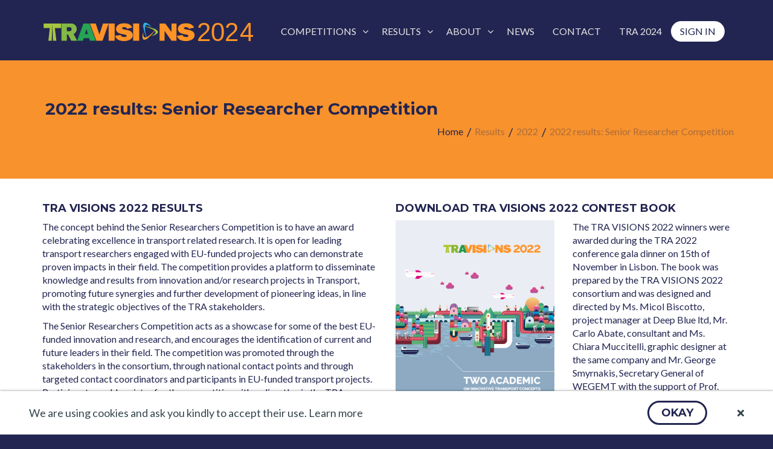

--- FILE ---
content_type: text/html;charset=UTF-8
request_url: https://www.travisions.eu/TRAVisions/senior_researcher_results_2022/;jsessionid=9bac2effc18000a0cc426b91fdb9
body_size: 106722
content:
<?xml version="1.0" encoding="UTF-8"?>
<!DOCTYPE html>
<html xmlns="http://www.w3.org/1999/xhtml"><head id="j_idt2">
            <meta http-equiv="X-UA-Compatible" content="IE=edge" />
            <meta http-equiv="Content-Type" content="text/html; charset=UTF-8" />
            <meta name="viewport" content="width=device-width, initial-scale=1.0, maximum-scale=1.0, user-scalable=0" />

            <link rel="apple-touch-icon" sizes="180x180" href="/TRAVisions/javax.faces.resource/icons/apple-touch-icon.png.xhtml?ln=travisions" />
            <link rel="icon" type="image/png" sizes="32x32" href="/TRAVisions/javax.faces.resource/icons/favicon-32x32.png.xhtml?ln=travisions" />
            <link rel="icon" type="image/png" sizes="16x16" href="/TRAVisions/javax.faces.resource/icons/favicon-16x16.png.xhtml?ln=travisions" />
            <link rel="manifest" href="/TRAVisions/javax.faces.resource/icons/site.webmanifest.xhtml?ln=travisions" />
            <link rel="mask-icon" href="/TRAVisions/javax.faces.resource/icons/safari-pinned-tab.svg.xhtml?ln=travisions" color="#4b5f93" />
            <link rel="shortcut icon" href="/TRAVisions/javax.faces.resource/icons/favicon.ico.xhtml?ln=travisions" />
            <meta name="msapplication-TileColor" content="#ffffff" />
            <meta name="msapplication-config" content="/TRAVisions/javax.faces.resource/icons/browserconfig.xml.xhtml?ln=travisions" />
            <meta name="theme-color" content="#ffffff" /><link type="text/css" rel="stylesheet" href="/TRAVisions/javax.faces.resource/fa/font-awesome.css.xhtml?ln=primefaces&amp;v=6.2.16" /><script type="text/javascript" src="/TRAVisions/javax.faces.resource/omnifaces.js.xhtml;jsessionid=a2a8cce892da46ad2e849810bf26?ln=omnifaces&amp;v=2.6.4"></script><link type="text/css" rel="stylesheet" href="/TRAVisions/javax.faces.resource/components.css.xhtml;jsessionid=a2a8cce892da46ad2e849810bf26?ln=primefaces&amp;v=6.2.16" /><script type="text/javascript" src="/TRAVisions/javax.faces.resource/jquery/jquery.js.xhtml;jsessionid=a2a8cce892da46ad2e849810bf26?ln=primefaces&amp;v=6.2.16"></script><script type="text/javascript" src="/TRAVisions/javax.faces.resource/jquery/jquery-plugins.js.xhtml;jsessionid=a2a8cce892da46ad2e849810bf26?ln=primefaces&amp;v=6.2.16"></script><script type="text/javascript" src="/TRAVisions/javax.faces.resource/core.js.xhtml;jsessionid=a2a8cce892da46ad2e849810bf26?ln=primefaces&amp;v=6.2.16"></script><script type="text/javascript" src="/TRAVisions/javax.faces.resource/components.js.xhtml;jsessionid=a2a8cce892da46ad2e849810bf26?ln=primefaces&amp;v=6.2.16"></script><link type="text/css" rel="stylesheet" href="/TRAVisions/javax.faces.resource/css/bootstrap.css.xhtml;jsessionid=a2a8cce892da46ad2e849810bf26?ln=bootstrap-3" /><link type="text/css" rel="stylesheet" href="/TRAVisions/javax.faces.resource/css/bootstrap-ext.css.xhtml;jsessionid=a2a8cce892da46ad2e849810bf26?ln=bootstrap-3" /><link type="text/css" rel="stylesheet" href="/TRAVisions/javax.faces.resource/css/shariff.min.css.xhtml;jsessionid=a2a8cce892da46ad2e849810bf26?ln=shariff" /><link type="text/css" rel="stylesheet" href="/TRAVisions/javax.faces.resource/css/owl.carousel.css.xhtml;jsessionid=a2a8cce892da46ad2e849810bf26?ln=owl-carousel" /><link type="text/css" rel="stylesheet" href="/TRAVisions/javax.faces.resource/css/owl.theme.default.css.xhtml;jsessionid=a2a8cce892da46ad2e849810bf26?ln=owl-carousel" /><link type="text/css" rel="stylesheet" href="/TRAVisions/javax.faces.resource/css/magnific-popup.css.xhtml;jsessionid=a2a8cce892da46ad2e849810bf26?ln=magnific-popup" /><link type="text/css" rel="stylesheet" href="/TRAVisions/javax.faces.resource/css/all.css.xhtml;jsessionid=a2a8cce892da46ad2e849810bf26?ln=font-awesome-5" /><link type="text/css" rel="stylesheet" href="/TRAVisions/javax.faces.resource/css/theme.css.xhtml;jsessionid=a2a8cce892da46ad2e849810bf26?ln=travisions" /><link type="text/css" rel="stylesheet" href="/TRAVisions/javax.faces.resource/css/layout.css.xhtml;jsessionid=a2a8cce892da46ad2e849810bf26?ln=travisions" /><link type="text/css" rel="stylesheet" href="/TRAVisions/javax.faces.resource/css/cookieconsent.css.xhtml;jsessionid=a2a8cce892da46ad2e849810bf26?ln=travisions" /><script type="text/javascript">if(window.PrimeFaces){PrimeFaces.settings.locale='en_GB';}</script>

        <title>TRA VISIONS 2024</title></head><body class="main-body"><span id="trackingHome"></span><span id="cookieConsent">
                <div role="dialog" aria-live="polite" aria-label="cookieconsent" aria-describedby="cookieconsent:desc" class="cc-window cc-banner cc-bottom">
                    <!--googleoff: all-->
                    <span id="cookieconsent:desc" class="cc-message">
                        We are using cookies and ask you kindly to accept their use. <a href="/TRAVisions/data_protection/;jsessionid=a2a8cce892da46ad2e849810bf26" id="j_idt10" class="FontBold">Learn more</a>
                    </span>
                    <div class="cc-compliance"><button id="j_idt13" name="j_idt13" class="ui-button ui-widget ui-state-default ui-corner-all ui-button-text-only m-t-0" onclick="PrimeFaces.ab({s:&quot;j_idt13&quot;,p:&quot;j_idt13&quot;,u:&quot;cookieConsent&quot;,g:false,ps:true});return false;" type="submit"><span class="ui-button-text ui-c">Okay</span></button><script id="j_idt13_s" type="text/javascript">PrimeFaces.cw("CommandButton","widget_j_idt13",{id:"j_idt13"});</script>
                    </div>
                    <div class="cc-hide"><a id="j_idt15" href="#" class="ui-commandlink ui-widget cc-hide-btn" onclick="PrimeFaces.ab({s:&quot;j_idt15&quot;,p:&quot;j_idt15&quot;,u:&quot;cookieConsent&quot;,g:false,ps:true});return false;">
                            <i class="fa fa-close"></i></a>
                    </div>
                    <!--googleon: all-->
                </div></span>

        <div class="layout-wrapper">
            <header class="normal-header">
<form id="j_idt20" name="j_idt20" method="post" action="/TRAVisions/senior_researcher_results_2022/;jsessionid=a2a8cce892da46ad2e849810bf26" enctype="application/x-www-form-urlencoded">
<input type="hidden" name="j_idt20" value="j_idt20" />

                    <div class="container">
                        <div class="logo"><a href="/TRAVisions/;jsessionid=a2a8cce892da46ad2e849810bf26" id="j_idt20:j_idt22"><img id="j_idt20:j_idt23" src="/TRAVisions/javax.faces.resource/images/travisions-2024-logo.svg.xhtml;jsessionid=a2a8cce892da46ad2e849810bf26?ln=travisions" alt="" /></a>
                        </div>
                        <div class="right-menu">
        <div class="hidden-lg">
            <div class="hamburger-menu-button">
                <a onclick="console.log($(this));                         if (!$(this).hasClass('hamburger-menu-active')) {                             $('#hamburgerMenu').addClass('visible-block');                             $(this).addClass('hamburger-menu-active')                         } else {                             $('#hamburgerMenu').removeClass('visible-block');                             $(this).removeClass('hamburger-menu-active')                         }">
                    <i class="fa fa-bars"></i>
                </a>
            </div>

            <div id="hamburgerMenu" class="hamburger-menu pos-absolute"><div id="j_idt20:j_idt25:j_idt27" class="ui-menu ui-widget ui-widget-content ui-corner-all ui-helper-clearfix ui-menu-toggleable" role="menu"><div tabindex="0" class="ui-helper-hidden-accessible"></div><ul class="ui-menu-list ui-helper-reset"><li id="0" class="ui-widget-header ui-corner-all"><h3><span class="ui-icon ui-icon-triangle-1-s"></span>Competitions</h3></li><li class="ui-menuitem ui-widget ui-corner-all ui-submenu-child" role="menuitem"><a tabindex="-1" class="ui-menuitem-link ui-corner-all" href="/TRAVisions/young_researcher_competition/;jsessionid=a2a8cce892da46ad2e849810bf26"><span class="ui-menuitem-text">Young Researchers</span></a></li><li class="ui-menuitem ui-widget ui-corner-all ui-submenu-child" role="menuitem"><a tabindex="-1" class="ui-menuitem-link ui-corner-all" href="/TRAVisions/senior_researcher_competition/;jsessionid=a2a8cce892da46ad2e849810bf26"><span class="ui-menuitem-text">Senior Researchers</span></a></li><li class="ui-menuitem ui-widget ui-corner-all ui-submenu-child" role="menuitem"><a tabindex="-1" class="ui-menuitem-link ui-corner-all" href="/TRAVisions/event/overview/;jsessionid=a2a8cce892da46ad2e849810bf26"><span class="ui-menuitem-text">Upcoming events</span></a></li><li id="1" class="ui-widget-header ui-corner-all"><h3><span class="ui-icon ui-icon-triangle-1-s"></span>Results</h3></li><li id="1_0" class="ui-widget-header ui-corner-all"><h3><span class="ui-icon ui-icon-triangle-1-s"></span>2024</h3></li><li class="ui-menuitem ui-widget ui-corner-all ui-submenu-child" role="menuitem"><a tabindex="-1" class="ui-menuitem-link ui-corner-all" href="/TRAVisions/young_researcher_results_2024/;jsessionid=a2a8cce892da46ad2e849810bf26"><span class="ui-menuitem-text">2024 results: Young Researcher Competition</span></a></li><li class="ui-menuitem ui-widget ui-corner-all ui-submenu-child" role="menuitem"><a tabindex="-1" class="ui-menuitem-link ui-corner-all" href="/TRAVisions/senior_researcher_results_2024/;jsessionid=a2a8cce892da46ad2e849810bf26"><span class="ui-menuitem-text">2024 results: Senior Researcher Competition</span></a></li><li class="ui-menuitem ui-widget ui-corner-all ui-submenu-child" role="menuitem"><a tabindex="-1" class="ui-menuitem-link ui-corner-all" href="/TRAVisions/special_honorary_award_2024/;jsessionid=a2a8cce892da46ad2e849810bf26"><span class="ui-menuitem-text">Special honorary award winner 2024</span></a></li><li class="ui-menuitem ui-widget ui-corner-all ui-submenu-child" role="menuitem"><a tabindex="-1" class="ui-menuitem-link ui-corner-all" href="/TRAVisions/travisions2024_statistics/;jsessionid=a2a8cce892da46ad2e849810bf26"><span class="ui-menuitem-text">2024 TRA VISIONS in numbers</span></a></li><li id="1_1" class="ui-widget-header ui-corner-all"><h3><span class="ui-icon ui-icon-triangle-1-s"></span>2022</h3></li><li class="ui-menuitem ui-widget ui-corner-all ui-submenu-child" role="menuitem"><a tabindex="-1" class="ui-menuitem-link ui-corner-all" href="/TRAVisions/young_researcher_results_2022/;jsessionid=a2a8cce892da46ad2e849810bf26"><span class="ui-menuitem-text">2022 results: Young Researcher Competition</span></a></li><li class="ui-menuitem ui-widget ui-corner-all ui-submenu-child" role="menuitem"><a tabindex="-1" class="ui-menuitem-link ui-corner-all" href="/TRAVisions/senior_researcher_results_2022/;jsessionid=a2a8cce892da46ad2e849810bf26"><span class="ui-menuitem-text">2022 results: Senior Researcher Competition</span></a></li><li class="ui-menuitem ui-widget ui-corner-all ui-submenu-child" role="menuitem"><a tabindex="-1" class="ui-menuitem-link ui-corner-all" href="/TRAVisions/special_honorary_award_2022/;jsessionid=a2a8cce892da46ad2e849810bf26"><span class="ui-menuitem-text">Special honorary award winner 2022</span></a></li><li class="ui-menuitem ui-widget ui-corner-all ui-submenu-child" role="menuitem"><a tabindex="-1" class="ui-menuitem-link ui-corner-all" href="/TRAVisions/travisions2022_statistics/;jsessionid=a2a8cce892da46ad2e849810bf26"><span class="ui-menuitem-text">2022 TRA VISIONS in numbers</span></a></li><li id="1_2" class="ui-widget-header ui-corner-all"><h3><span class="ui-icon ui-icon-triangle-1-s"></span>2020</h3></li><li class="ui-menuitem ui-widget ui-corner-all ui-submenu-child" role="menuitem"><a tabindex="-1" class="ui-menuitem-link ui-corner-all" href="/TRAVisions/award_ceremonies_2020/;jsessionid=a2a8cce892da46ad2e849810bf26"><span class="ui-menuitem-text">TRA VISIONS 2020 Award Ceremonies</span></a></li><li class="ui-menuitem ui-widget ui-corner-all ui-submenu-child" role="menuitem"><a tabindex="-1" class="ui-menuitem-link ui-corner-all" href="/TRAVisions/young_researcher_results_2020/;jsessionid=a2a8cce892da46ad2e849810bf26"><span class="ui-menuitem-text">2020 results: Young Researcher Competition</span></a></li><li class="ui-menuitem ui-widget ui-corner-all ui-submenu-child" role="menuitem"><a tabindex="-1" class="ui-menuitem-link ui-corner-all" href="/TRAVisions/senior_researcher_results_2020/;jsessionid=a2a8cce892da46ad2e849810bf26"><span class="ui-menuitem-text">2020 results: Senior Researcher Competition</span></a></li><li class="ui-menuitem ui-widget ui-corner-all ui-submenu-child" role="menuitem"><a tabindex="-1" class="ui-menuitem-link ui-corner-all" href="/TRAVisions/travisions2020_statistics/;jsessionid=a2a8cce892da46ad2e849810bf26"><span class="ui-menuitem-text">2020 TRA VISIONS in numbers</span></a></li><li id="1_3" class="ui-widget-header ui-corner-all"><h3><span class="ui-icon ui-icon-triangle-1-s"></span>2018</h3></li><li class="ui-menuitem ui-widget ui-corner-all ui-submenu-child" role="menuitem"><a tabindex="-1" class="ui-menuitem-link ui-corner-all" href="/TRAVisions/young_researcher_results_2018/;jsessionid=a2a8cce892da46ad2e849810bf26"><span class="ui-menuitem-text">2018 results: Young Researcher Competition</span></a></li><li class="ui-menuitem ui-widget ui-corner-all ui-submenu-child" role="menuitem"><a tabindex="-1" class="ui-menuitem-link ui-corner-all" href="/TRAVisions/senior_researcher_results_2018/;jsessionid=a2a8cce892da46ad2e849810bf26"><span class="ui-menuitem-text">2018 results: Senior Researcher Competition</span></a></li><li class="ui-menuitem ui-widget ui-corner-all ui-submenu-child" role="menuitem"><a tabindex="-1" class="ui-menuitem-link ui-corner-all" href="/TRAVisions/travisions2018_statistics/;jsessionid=a2a8cce892da46ad2e849810bf26"><span class="ui-menuitem-text">2018 TRA VISIONS in numbers</span></a></li><li id="2" class="ui-widget-header ui-corner-all"><h3><span class="ui-icon ui-icon-triangle-1-s"></span>About</h3></li><li class="ui-menuitem ui-widget ui-corner-all ui-submenu-child" role="menuitem"><a tabindex="-1" class="ui-menuitem-link ui-corner-all" href="/TRAVisions/travisions2024/;jsessionid=a2a8cce892da46ad2e849810bf26"><span class="ui-menuitem-text">TRA VISIONS 2024</span></a></li><li class="ui-menuitem ui-widget ui-corner-all ui-submenu-child" role="menuitem"><a tabindex="-1" class="ui-menuitem-link ui-corner-all" href="/TRAVisions/registration/expert/;jsessionid=a2a8cce892da46ad2e849810bf26"><span class="ui-menuitem-text">Expert registration</span></a></li><li class="ui-menuitem ui-widget ui-corner-all ui-submenu-child" role="menuitem"><a tabindex="-1" class="ui-menuitem-link ui-corner-all" href="/TRAVisions/partners/;jsessionid=a2a8cce892da46ad2e849810bf26"><span class="ui-menuitem-text">Partners</span></a></li><li class="ui-menuitem ui-widget ui-corner-all ui-submenu-child" role="menuitem"><a tabindex="-1" class="ui-menuitem-link ui-corner-all" href="/TRAVisions/advisory_board/;jsessionid=a2a8cce892da46ad2e849810bf26"><span class="ui-menuitem-text">Advisory board</span></a></li><li class="ui-menuitem ui-widget ui-corner-all ui-submenu-child" role="menuitem"><a tabindex="-1" class="ui-menuitem-link ui-corner-all" href="/TRAVisions/sponsors/;jsessionid=a2a8cce892da46ad2e849810bf26"><span class="ui-menuitem-text">Sponsors / Supporters</span></a></li><li class="ui-menuitem ui-widget ui-corner-all" role="menuitem"><a tabindex="-1" class="ui-menuitem-link ui-corner-all" href="/TRAVisions/news/;jsessionid=a2a8cce892da46ad2e849810bf26"><span class="ui-menuitem-text">News</span></a></li><li class="ui-menuitem ui-widget ui-corner-all" role="menuitem"><a tabindex="-1" class="ui-menuitem-link ui-corner-all" href="/TRAVisions/contact/;jsessionid=a2a8cce892da46ad2e849810bf26"><span class="ui-menuitem-text">Contact</span></a></li><li class="ui-menuitem ui-widget ui-corner-all" role="menuitem"><a tabindex="-1" class="ui-menuitem-link ui-corner-all" href="https://2024.traconference.eu/"><span class="ui-menuitem-text">TRA 2024</span></a></li><li class="ui-menuitem ui-widget ui-corner-all" role="menuitem"><a tabindex="-1" class="ui-menuitem-link ui-corner-all button" href="#" onclick="PrimeFaces.ab({s:&quot;j_idt20:j_idt25:j_idt27&quot;,g:false,rv:true,pa:[{name:&quot;j_idt20:j_idt25:j_idt27_menuid&quot;,value:&quot;6&quot;}],f:&quot;j_idt20&quot;});return false;"><span class="ui-menuitem-text">Sign in</span></a></li></ul></div><script id="j_idt20:j_idt25:j_idt27_s" type="text/javascript">$(function(){PrimeFaces.cw("PlainMenu","widget_j_idt20_j_idt25_j_idt27",{id:"j_idt20:j_idt25:j_idt27",toggleable:true});});</script>
            </div>
        </div>
        <div class="hidden-xs hidden-sm hidden-md"><div id="j_idt20:j_idt25:j_idt29" class="ui-menu ui-menubar ui-widget ui-widget-content ui-corner-all ui-helper-clearfix" role="menubar"><div tabindex="0" class="ui-helper-hidden-accessible"></div><ul class="ui-menu-list ui-helper-reset"><li class="ui-widget ui-menuitem ui-corner-all ui-menu-parent" role="menuitem" aria-haspopup="true"><a href="#" class="ui-menuitem-link ui-submenu-link ui-corner-all" tabindex="-1"><span class="ui-menuitem-text">Competitions</span><span class="ui-icon ui-icon-triangle-1-s"></span></a><ul class="ui-widget-content ui-menu-list ui-corner-all ui-helper-clearfix ui-menu-child ui-shadow" role="menu"><li class="ui-menuitem ui-widget ui-corner-all" role="menuitem"><a tabindex="-1" class="ui-menuitem-link ui-corner-all" href="/TRAVisions/young_researcher_competition/;jsessionid=a2a8cce892da46ad2e849810bf26"><span class="ui-menuitem-text">Young Researchers</span></a></li><li class="ui-menuitem ui-widget ui-corner-all" role="menuitem"><a tabindex="-1" class="ui-menuitem-link ui-corner-all" href="/TRAVisions/senior_researcher_competition/;jsessionid=a2a8cce892da46ad2e849810bf26"><span class="ui-menuitem-text">Senior Researchers</span></a></li><li class="ui-menuitem ui-widget ui-corner-all" role="menuitem"><a tabindex="-1" class="ui-menuitem-link ui-corner-all" href="/TRAVisions/event/overview/;jsessionid=a2a8cce892da46ad2e849810bf26"><span class="ui-menuitem-text">Upcoming events</span></a></li></ul></li><li class="ui-widget ui-menuitem ui-corner-all ui-menu-parent" role="menuitem" aria-haspopup="true"><a href="#" class="ui-menuitem-link ui-submenu-link ui-corner-all" tabindex="-1"><span class="ui-menuitem-text">Results</span><span class="ui-icon ui-icon-triangle-1-s"></span></a><ul class="ui-widget-content ui-menu-list ui-corner-all ui-helper-clearfix ui-menu-child ui-shadow" role="menu"><li class="ui-widget ui-menuitem ui-corner-all ui-menu-parent" role="menuitem" aria-haspopup="true"><a href="#" class="ui-menuitem-link ui-submenu-link ui-corner-all" tabindex="-1"><span class="ui-menuitem-text">2024</span><span class="ui-icon ui-icon-triangle-1-e"></span></a><ul class="ui-widget-content ui-menu-list ui-corner-all ui-helper-clearfix ui-menu-child ui-shadow" role="menu"><li class="ui-menuitem ui-widget ui-corner-all" role="menuitem"><a tabindex="-1" class="ui-menuitem-link ui-corner-all" href="/TRAVisions/young_researcher_results_2024/;jsessionid=a2a8cce892da46ad2e849810bf26"><span class="ui-menuitem-text">2024 results: Young Researcher Competition</span></a></li><li class="ui-menuitem ui-widget ui-corner-all" role="menuitem"><a tabindex="-1" class="ui-menuitem-link ui-corner-all" href="/TRAVisions/senior_researcher_results_2024/;jsessionid=a2a8cce892da46ad2e849810bf26"><span class="ui-menuitem-text">2024 results: Senior Researcher Competition</span></a></li><li class="ui-menuitem ui-widget ui-corner-all" role="menuitem"><a tabindex="-1" class="ui-menuitem-link ui-corner-all" href="/TRAVisions/special_honorary_award_2024/;jsessionid=a2a8cce892da46ad2e849810bf26"><span class="ui-menuitem-text">Special honorary award winner 2024</span></a></li><li class="ui-menuitem ui-widget ui-corner-all" role="menuitem"><a tabindex="-1" class="ui-menuitem-link ui-corner-all" href="/TRAVisions/travisions2024_statistics/;jsessionid=a2a8cce892da46ad2e849810bf26"><span class="ui-menuitem-text">2024 TRA VISIONS in numbers</span></a></li></ul></li><li class="ui-widget ui-menuitem ui-corner-all ui-menu-parent" role="menuitem" aria-haspopup="true"><a href="#" class="ui-menuitem-link ui-submenu-link ui-corner-all" tabindex="-1"><span class="ui-menuitem-text">2022</span><span class="ui-icon ui-icon-triangle-1-e"></span></a><ul class="ui-widget-content ui-menu-list ui-corner-all ui-helper-clearfix ui-menu-child ui-shadow" role="menu"><li class="ui-menuitem ui-widget ui-corner-all" role="menuitem"><a tabindex="-1" class="ui-menuitem-link ui-corner-all" href="/TRAVisions/young_researcher_results_2022/;jsessionid=a2a8cce892da46ad2e849810bf26"><span class="ui-menuitem-text">2022 results: Young Researcher Competition</span></a></li><li class="ui-menuitem ui-widget ui-corner-all" role="menuitem"><a tabindex="-1" class="ui-menuitem-link ui-corner-all" href="/TRAVisions/senior_researcher_results_2022/;jsessionid=a2a8cce892da46ad2e849810bf26"><span class="ui-menuitem-text">2022 results: Senior Researcher Competition</span></a></li><li class="ui-menuitem ui-widget ui-corner-all" role="menuitem"><a tabindex="-1" class="ui-menuitem-link ui-corner-all" href="/TRAVisions/special_honorary_award_2022/;jsessionid=a2a8cce892da46ad2e849810bf26"><span class="ui-menuitem-text">Special honorary award winner 2022</span></a></li><li class="ui-menuitem ui-widget ui-corner-all" role="menuitem"><a tabindex="-1" class="ui-menuitem-link ui-corner-all" href="/TRAVisions/travisions2022_statistics/;jsessionid=a2a8cce892da46ad2e849810bf26"><span class="ui-menuitem-text">2022 TRA VISIONS in numbers</span></a></li></ul></li><li class="ui-widget ui-menuitem ui-corner-all ui-menu-parent" role="menuitem" aria-haspopup="true"><a href="#" class="ui-menuitem-link ui-submenu-link ui-corner-all" tabindex="-1"><span class="ui-menuitem-text">2020</span><span class="ui-icon ui-icon-triangle-1-e"></span></a><ul class="ui-widget-content ui-menu-list ui-corner-all ui-helper-clearfix ui-menu-child ui-shadow" role="menu"><li class="ui-menuitem ui-widget ui-corner-all" role="menuitem"><a tabindex="-1" class="ui-menuitem-link ui-corner-all" href="/TRAVisions/award_ceremonies_2020/;jsessionid=a2a8cce892da46ad2e849810bf26"><span class="ui-menuitem-text">TRA VISIONS 2020 Award Ceremonies</span></a></li><li class="ui-menuitem ui-widget ui-corner-all" role="menuitem"><a tabindex="-1" class="ui-menuitem-link ui-corner-all" href="/TRAVisions/young_researcher_results_2020/;jsessionid=a2a8cce892da46ad2e849810bf26"><span class="ui-menuitem-text">2020 results: Young Researcher Competition</span></a></li><li class="ui-menuitem ui-widget ui-corner-all" role="menuitem"><a tabindex="-1" class="ui-menuitem-link ui-corner-all" href="/TRAVisions/senior_researcher_results_2020/;jsessionid=a2a8cce892da46ad2e849810bf26"><span class="ui-menuitem-text">2020 results: Senior Researcher Competition</span></a></li><li class="ui-menuitem ui-widget ui-corner-all" role="menuitem"><a tabindex="-1" class="ui-menuitem-link ui-corner-all" href="/TRAVisions/travisions2020_statistics/;jsessionid=a2a8cce892da46ad2e849810bf26"><span class="ui-menuitem-text">2020 TRA VISIONS in numbers</span></a></li></ul></li><li class="ui-widget ui-menuitem ui-corner-all ui-menu-parent" role="menuitem" aria-haspopup="true"><a href="#" class="ui-menuitem-link ui-submenu-link ui-corner-all" tabindex="-1"><span class="ui-menuitem-text">2018</span><span class="ui-icon ui-icon-triangle-1-e"></span></a><ul class="ui-widget-content ui-menu-list ui-corner-all ui-helper-clearfix ui-menu-child ui-shadow" role="menu"><li class="ui-menuitem ui-widget ui-corner-all" role="menuitem"><a tabindex="-1" class="ui-menuitem-link ui-corner-all" href="/TRAVisions/young_researcher_results_2018/;jsessionid=a2a8cce892da46ad2e849810bf26"><span class="ui-menuitem-text">2018 results: Young Researcher Competition</span></a></li><li class="ui-menuitem ui-widget ui-corner-all" role="menuitem"><a tabindex="-1" class="ui-menuitem-link ui-corner-all" href="/TRAVisions/senior_researcher_results_2018/;jsessionid=a2a8cce892da46ad2e849810bf26"><span class="ui-menuitem-text">2018 results: Senior Researcher Competition</span></a></li><li class="ui-menuitem ui-widget ui-corner-all" role="menuitem"><a tabindex="-1" class="ui-menuitem-link ui-corner-all" href="/TRAVisions/travisions2018_statistics/;jsessionid=a2a8cce892da46ad2e849810bf26"><span class="ui-menuitem-text">2018 TRA VISIONS in numbers</span></a></li></ul></li></ul></li><li class="ui-widget ui-menuitem ui-corner-all ui-menu-parent" role="menuitem" aria-haspopup="true"><a href="#" class="ui-menuitem-link ui-submenu-link ui-corner-all" tabindex="-1"><span class="ui-menuitem-text">About</span><span class="ui-icon ui-icon-triangle-1-s"></span></a><ul class="ui-widget-content ui-menu-list ui-corner-all ui-helper-clearfix ui-menu-child ui-shadow" role="menu"><li class="ui-menuitem ui-widget ui-corner-all" role="menuitem"><a tabindex="-1" class="ui-menuitem-link ui-corner-all" href="/TRAVisions/travisions2024/;jsessionid=a2a8cce892da46ad2e849810bf26"><span class="ui-menuitem-text">TRA VISIONS 2024</span></a></li><li class="ui-menuitem ui-widget ui-corner-all" role="menuitem"><a tabindex="-1" class="ui-menuitem-link ui-corner-all" href="/TRAVisions/registration/expert/;jsessionid=a2a8cce892da46ad2e849810bf26"><span class="ui-menuitem-text">Expert registration</span></a></li><li class="ui-menuitem ui-widget ui-corner-all" role="menuitem"><a tabindex="-1" class="ui-menuitem-link ui-corner-all" href="/TRAVisions/partners/;jsessionid=a2a8cce892da46ad2e849810bf26"><span class="ui-menuitem-text">Partners</span></a></li><li class="ui-menuitem ui-widget ui-corner-all" role="menuitem"><a tabindex="-1" class="ui-menuitem-link ui-corner-all" href="/TRAVisions/advisory_board/;jsessionid=a2a8cce892da46ad2e849810bf26"><span class="ui-menuitem-text">Advisory board</span></a></li><li class="ui-menuitem ui-widget ui-corner-all" role="menuitem"><a tabindex="-1" class="ui-menuitem-link ui-corner-all" href="/TRAVisions/sponsors/;jsessionid=a2a8cce892da46ad2e849810bf26"><span class="ui-menuitem-text">Sponsors / Supporters</span></a></li></ul></li><li class="ui-menuitem ui-widget ui-corner-all" role="menuitem"><a tabindex="-1" class="ui-menuitem-link ui-corner-all" href="/TRAVisions/news/;jsessionid=a2a8cce892da46ad2e849810bf26"><span class="ui-menuitem-text">News</span></a></li><li class="ui-menuitem ui-widget ui-corner-all" role="menuitem"><a tabindex="-1" class="ui-menuitem-link ui-corner-all" href="/TRAVisions/contact/;jsessionid=a2a8cce892da46ad2e849810bf26"><span class="ui-menuitem-text">Contact</span></a></li><li class="ui-menuitem ui-widget ui-corner-all" role="menuitem"><a tabindex="-1" class="ui-menuitem-link ui-corner-all" href="https://2024.traconference.eu/"><span class="ui-menuitem-text">TRA 2024</span></a></li><li class="ui-menuitem ui-widget ui-corner-all" role="menuitem"><a tabindex="-1" class="ui-menuitem-link ui-corner-all button" href="#" onclick="PrimeFaces.ab({s:&quot;j_idt20:j_idt25:j_idt29&quot;,g:false,rv:true,pa:[{name:&quot;j_idt20:j_idt25:j_idt29_menuid&quot;,value:&quot;6&quot;}],f:&quot;j_idt20&quot;});return false;"><span class="ui-menuitem-text">Sign in</span></a></li></ul></div><script id="j_idt20:j_idt25:j_idt29_s" type="text/javascript">PrimeFaces.cw("Menubar","widget_j_idt20_j_idt25_j_idt29",{id:"j_idt20:j_idt25:j_idt29",autoDisplay:true});</script>
        </div>
                        </div>
                    </div><input type="hidden" name="javax.faces.ViewState" id="j_id1:javax.faces.ViewState:0" value="-4582322069766192124:-4682397533883560724" autocomplete="off" />
</form>
            </header>

            <div class="normal-body">
<form id="j_idt34" name="j_idt34" method="post" action="/TRAVisions/senior_researcher_results_2022/;jsessionid=a2a8cce892da46ad2e849810bf26" enctype="application/x-www-form-urlencoded">
<input type="hidden" name="j_idt34" value="j_idt34" />

        <div id="j_idt35" class="page-header orange-bg">
            <div class="container">
                <div class="pull-left headline">2022 results: Senior Researcher Competition
                </div>
                    <div class="pull-right"><div id="j_idt34:j_idt35:j_idt44:breadCrumb" class="ui-breadcrumb ui-module ui-widget ui-widget-header ui-helper-clearfix ui-corner-all" role="menu"><ul><li role="menuitem"><a tabindex="0" class="ui-menuitem-link ui-corner-all" href="/TRAVisions/;jsessionid=a2a8cce892da46ad2e849810bf26"><span class="ui-menuitem-text">Home</span></a></li><li class="ui-breadcrumb-chevron ui-icon ui-icon-triangle-1-e"></li><li role="menuitem"><span class="ui-menuitem-link ui-corner-all ui-state-disabled"><span class="ui-menuitem-text">Results</span></li><li class="ui-breadcrumb-chevron ui-icon ui-icon-triangle-1-e"></li><li role="menuitem"><span class="ui-menuitem-link ui-corner-all ui-state-disabled"><span class="ui-menuitem-text">2022</span></li><li class="ui-breadcrumb-chevron ui-icon ui-icon-triangle-1-e"></li><li role="menuitem"><span class="ui-menuitem-link ui-corner-all ui-state-disabled"><span class="ui-menuitem-text">2022 results: Senior Researcher Competition</span></li></ul></div>
                    </div>
            </div>
        </div>
        <div id="j_idt47" class="section">
            <div class="container">
                            <div class="row">
                                <div class="col-lg-6 col-md-6 col-sm-12 col-xs-12">
                                    <h4>TRA VISIONS 2022 RESULTS</h4>
                                    <p>The concept behind the Senior Researchers Competition is to have an award celebrating excellence in transport related research. It is open for leading transport researchers engaged with EU-funded projects who can demonstrate proven impacts in their field. The competition provides a platform to disseminate knowledge and results from innovation and/or research projects in Transport, promoting future synergies and further development of pioneering ideas, in line with the strategic objectives of the TRA stakeholders.</p>
                                    <p>The Senior Researchers Competition acts as a showcase for some of the best EU-funded innovation and research, and encourages the identification of current and future leaders in their field. The competition was promoted through the stakeholders in the consortium, through national contact points and through targeted contact coordinators and participants in EU-funded transport projects. Participants could register for the competition either directly via the TRA VISIONS website or via the TRA 2022 conference entry portal.</p>
                                    <p>The evaluation was a three-stage process. Firstly, all entries were reviewed for content, eligibility, and relevance to produce a long list. All entries which were selected for the long list were then invited to submit additional information, an impact statement about their research and a brief CV. These submissions were assessed by at least two independent, subject expert evaluators against the following selection criteria: (i) amount and proportion of EU funding; (ii) impact of research on national, EU and global levels; (iii) relevance to transport and (iv) research track record of entrants. A SHORT LIST of four entrants was produced for each transport mode (Road, Rail, Air, Waterborne and Cross modality). The winners were chosen by an expert panel at a selection workshop held at the European Commission in Brussels on September 13th, 2022. The panel consisted of transportation experts and stakeholders, as well as representatives from the EC and academia.</p>
                                </div>
                                <div class="col-lg-6 col-md-6 col-sm-12 col-xs-12">
                                <h4>DOWNLOAD TRA VISIONS 2022 CONTEST BOOK</h4>
                                <div class="row">
                                    <div class="col-lg-6 col-md-6 col-sm-12 col-xs-12"><img id="j_idt34:j_idt47:j_idt49" src="/TRAVisions/javax.faces.resource/images/book2022-travisions.png.xhtml;jsessionid=a2a8cce892da46ad2e849810bf26?ln=travisions" class="img-responsive margin-auto" alt="" />
                                    </div>
                                    <div class="col-lg-6 col-md-6 col-sm-12 col-xs-12">
                                        <p>
                                            The TRA VISIONS 2022 winners were awarded during the TRA 2022 conference gala dinner on 15th of November in Lisbon. 
                                            The book was prepared by the TRA VISIONS 2022 consortium and was designed and directed by Ms. Micol Biscotto, 
                                            project manager at Deep Blue ltd, Mr. Carlo Abate, consultant and Ms. Chiara Muccitelli, graphic designer at 
                                            the same company and Mr. George Smyrnakis, Secretary General of WEGEMT with the support of Prof. Alistair Greig (UCL).  
                                        </p><button id="j_idt34:j_idt47:j_idt51" name="j_idt34:j_idt47:j_idt51" type="button" class="ui-button ui-widget ui-state-default ui-corner-all ui-button-text-only" onclick="window.open('\/TRAVisions\/javax.faces.resource\/files\/2022\/travisions2022_book.pdf.xhtml?ln=travisions','_blank')"><span class="ui-button-text ui-c">Download PDF</span></button><script id="j_idt34:j_idt47:j_idt51_s" type="text/javascript">PrimeFaces.cw("Button","widget_j_idt34_j_idt47_j_idt51",{id:"j_idt34:j_idt47:j_idt51"});</script>
                                    </div>
                                </div>
                            </div>
                            </div>
            </div>
        </div>
        <div id="j_idt59" class="section silver-bg">
            <div class="container">
                        <!-- ROAD -->
                        <div class="row m-b-30">
                            <div class="col-lg-2 col-md-2 col-sm-12 col-xs-12"><img id="j_idt34:j_idt59:j_idt61" src="/TRAVisions/javax.faces.resource/images/areas/road-aw.png.xhtml;jsessionid=a2a8cce892da46ad2e849810bf26?ln=travisions" class="img-responsive" alt="" />
                            </div>
                            <div class="col-lg-10 col-md-10 col-sm-12 col-xs-12">
                                <h2 class="orange text-uppercase">Road Award Winners</h2>
                            </div>
                        </div>
                        <div class="row">
                            <div class="col-lg-6 col-md-6 col-sm-12 col-xs-12">
        <div id="j_idt63" class="info-box white-bg box-shadow">
            <div class="info-box-content"><img id="j_idt34:j_idt59:j_idt63:j_idt64" src="/TRAVisions/javax.faces.resource/images/results2022/fotos/george_yannis.png.xhtml;jsessionid=a2a8cce892da46ad2e849810bf26?ln=travisions" class="img-responsive text-center" alt="" />
                                    <div class="row">
                                        <div class="col-md-2 col-sm-2 col-xs-2">
                                            <span class="big-number">1<sup class="places">ST</sup></span> 
                                        </div>
                                        <div class="col-md-10 col-sm-10 col-xs-10">
                                            <h3>George Yannis</h3>
                                            <p><strong>National Technical University of Athens (Greece)</strong></p>
                                            <p class="text-uppercase text-underline">Traffic and Safety Engineering; data management and analysis</p>
                                            <div class="text-center"><button id="j_idt34:j_idt59:j_idt63:j_idt66" name="j_idt34:j_idt59:j_idt63:j_idt66" type="button" class="ui-button ui-widget ui-state-default ui-corner-all ui-button-text-only" onclick="window.open('\/TRAVisions\/javax.faces.resource\/files\/2022\/researcher\/road_winner.pdf.xhtml?ln=travisions','_blank')"><span class="ui-button-text ui-c">Download PDF</span></button><script id="j_idt34:j_idt59:j_idt63:j_idt66_s" type="text/javascript">PrimeFaces.cw("Button","widget_j_idt34_j_idt59_j_idt63_j_idt66",{id:"j_idt34:j_idt59:j_idt63:j_idt66"});</script>
                                            </div>
                                        </div>
                                    </div>
            </div>
        </div>
                            </div>
                            <div class="col-lg-6 col-md-6 col-sm-12 col-xs-12">
                                <div class="row">
                                    <h2 class="text-center">Short listed</h2>
                                </div>
                                <div class="row">
                                    <div class="col-md-12 col-sm-12 col-xs-12 pd">
                                        <h3>Nicolas Hautière</h3>
                                        <p><strong>Université Gustave Eiffel (France)</strong></p>
                                        <p class="text-uppercase text-underline">Autonomous Vehicles, Electric Vehicles, Cooperative Intelligent Transport Systems, Physical and Digital Infrastructure</p>
                                        <div class="text-center"><button id="j_idt34:j_idt59:j_idt76" name="j_idt34:j_idt59:j_idt76" type="button" class="ui-button ui-widget ui-state-default ui-corner-all ui-button-text-only" onclick="window.open('\/TRAVisions\/javax.faces.resource\/files\/2022\/researcher\/road_short_list_1.pdf.xhtml?ln=travisions','_blank')"><span class="ui-button-text ui-c">Download PDF</span></button><script id="j_idt34:j_idt59:j_idt76_s" type="text/javascript">PrimeFaces.cw("Button","widget_j_idt34_j_idt59_j_idt76",{id:"j_idt34:j_idt59:j_idt76"});</script>
                                        </div>
                                    </div>
                                </div> 
                                <div class="row">
                                    <div class="col-md-12 col-sm-12 col-xs-12 pd">
                                        <h3>Selim Solmaz</h3>
                                        <p><strong>Virtual Vehicle Research GmbH (Austria)</strong></p>
                                        <p class="text-uppercase text-underline">Autonomous systems; control theory; connected automated driving; testing and validation</p>
                                        <div class="text-center"><button id="j_idt34:j_idt59:j_idt78" name="j_idt34:j_idt59:j_idt78" type="button" class="ui-button ui-widget ui-state-default ui-corner-all ui-button-text-only" onclick="window.open('\/TRAVisions\/javax.faces.resource\/files\/2022\/researcher\/road_short_list_1.pdf.xhtml?ln=travisions','_blank')"><span class="ui-button-text ui-c">Download PDF</span></button><script id="j_idt34:j_idt59:j_idt78_s" type="text/javascript">PrimeFaces.cw("Button","widget_j_idt34_j_idt59_j_idt78",{id:"j_idt34:j_idt59:j_idt78"});</script>
                                        </div>
                                    </div>
                                </div>
                                <div class="row">
                                    <div class="col-md-12 col-sm-12 col-xs-12 pd">
                                        <h3>Carmelo d’Agostino</h3>
                                        <p><strong>Lund University (Sweden)</strong></p>
                                        <p class="text-uppercase text-underline">Road Traffic Safety, Autonomous Vehicles</p>
                                        <div class="text-center"><button id="j_idt34:j_idt59:j_idt80" name="j_idt34:j_idt59:j_idt80" type="button" class="ui-button ui-widget ui-state-default ui-corner-all ui-button-text-only" onclick="window.open('\/TRAVisions\/javax.faces.resource\/files\/2022\/researcher\/road_short_list_2.pdf.xhtml?ln=travisions','_blank')"><span class="ui-button-text ui-c">Download PDF</span></button><script id="j_idt34:j_idt59:j_idt80_s" type="text/javascript">PrimeFaces.cw("Button","widget_j_idt34_j_idt59_j_idt80",{id:"j_idt34:j_idt59:j_idt80"});</script>
                                        </div>
                                    </div>
                                </div>
                            </div>
                        </div>

                        <br /><hr />

                        <!-- RAIL -->
                        <div class="row m-b-30">
                            <div class="col-lg-2 col-md-2 col-sm-12 col-xs-12"><img id="j_idt34:j_idt59:j_idt82" src="/TRAVisions/javax.faces.resource/images/areas/rail-aw.png.xhtml;jsessionid=a2a8cce892da46ad2e849810bf26?ln=travisions" class="img-responsive" alt="" />
                            </div>
                            <div class="col-lg-10 col-md-10 col-sm-12 col-xs-12">
                                <h2 class="green text-uppercase">Rail Award Winners</h2>
                            </div>
                        </div>
                        <div class="row">
                            <div class="col-lg-6 col-md-6 col-sm-12 col-xs-12">
        <div id="j_idt84" class="info-box white-bg box-shadow">
            <div class="info-box-content"><img id="j_idt34:j_idt59:j_idt84:j_idt85" src="/TRAVisions/javax.faces.resource/images/results2022/fotos/nicole_doerr.png.xhtml;jsessionid=a2a8cce892da46ad2e849810bf26?ln=travisions" class="img-responsive" alt="" />
                                    <div class="row">
                                        <div class="col-md-2 col-sm-2 col-xs-2">
                                            <span class="big-number">1<sup class="places">ST</sup></span> 
                                        </div>
                                        <div class="col-md-10 col-sm-10 col-xs-10">
                                            <h3>Nicole Dörr</h3>
                                            <p><strong>AC2T research GmbH (Austria)</strong></p>
                                            <p class="text-uppercase text-underline">Tribology; Condition-based and predictive maintenance strategies</p>
                                            <div class="text-center"><button id="j_idt34:j_idt59:j_idt84:j_idt87" name="j_idt34:j_idt59:j_idt84:j_idt87" type="button" class="ui-button ui-widget ui-state-default ui-corner-all ui-button-text-only" onclick="window.open('\/TRAVisions\/javax.faces.resource\/files\/2022\/researcher\/rail_winner.pdf.xhtml?ln=travisions','_blank')"><span class="ui-button-text ui-c">Download PDF</span></button><script id="j_idt34:j_idt59:j_idt84:j_idt87_s" type="text/javascript">PrimeFaces.cw("Button","widget_j_idt34_j_idt59_j_idt84_j_idt87",{id:"j_idt34:j_idt59:j_idt84:j_idt87"});</script>
                                            </div>
                                        </div>
                                    </div>
            </div>
        </div>
                            </div>
                            <div class="col-lg-6 col-md-6 col-sm-12 col-xs-12">
                                <div class="row">
                                    <h2 class="text-center">Short listed</h2>
                                </div>
                                <div class="row">
                                    <div class="col-md-12 col-sm-12 col-xs-12 pd">
                                        <h3>David Connolly</h3>
                                        <p><strong>University of Leeds (United Kingdom)</strong></p>
                                        <p class="text-uppercase text-underline">Railway track dynamics; railway settlement; hyperloop</p>
                                        <div class="text-center"><button id="j_idt34:j_idt59:j_idt97" name="j_idt34:j_idt59:j_idt97" type="button" class="ui-button ui-widget ui-state-default ui-corner-all ui-button-text-only" onclick="window.open('\/TRAVisions\/javax.faces.resource\/files\/2022\/researcher\/rail_short_list_1.pdf.xhtml?ln=travisions','_blank')"><span class="ui-button-text ui-c">Download PDF</span></button><script id="j_idt34:j_idt59:j_idt97_s" type="text/javascript">PrimeFaces.cw("Button","widget_j_idt34_j_idt59_j_idt97",{id:"j_idt34:j_idt59:j_idt97"});</script>
                                        </div>
                                    </div>
                                </div>
                                <div class="row">
                                    <div class="col-md-12 col-sm-12 col-xs-12 pd">
                                        <h3>Stefano Ricci</h3>
                                        <p><strong>Sapienza University of Rome (Italy)</strong></p>
                                        <p class="text-uppercase text-underline">Rail Infrastructure, Passenger &amp; Freight Terminals, Rail Carbodies</p>
                                        <div class="text-center"><button id="j_idt34:j_idt59:j_idt99" name="j_idt34:j_idt59:j_idt99" type="button" class="ui-button ui-widget ui-state-default ui-corner-all ui-button-text-only" onclick="window.open('\/TRAVisions\/javax.faces.resource\/files\/2022\/researcher\/rail_short_list_1.pdf.xhtml?ln=travisions','_blank')"><span class="ui-button-text ui-c">Download PDF</span></button><script id="j_idt34:j_idt59:j_idt99_s" type="text/javascript">PrimeFaces.cw("Button","widget_j_idt34_j_idt59_j_idt99",{id:"j_idt34:j_idt59:j_idt99"});</script>
                                        </div>
                                    </div>
                                </div>
                                <div class="row">
                                    <div class="col-md-12 col-sm-12 col-xs-12 pd">
                                        <h3>Juan de Dios Sanz Bobi</h3>
                                        <p><strong>Universidad Politécnica de Madrid (Spain)</strong></p>
                                        <p class="text-uppercase text-underline">Control and signalling; energy efficiency; freight transport and circular economy</p>
                                        <div class="text-center"><button id="j_idt34:j_idt59:j_idt101" name="j_idt34:j_idt59:j_idt101" type="button" class="ui-button ui-widget ui-state-default ui-corner-all ui-button-text-only" onclick="window.open('\/TRAVisions\/javax.faces.resource\/files\/2022\/researcher\/rail_short_list_2.pdf.xhtml?ln=travisions','_blank')"><span class="ui-button-text ui-c">Download PDF</span></button><script id="j_idt34:j_idt59:j_idt101_s" type="text/javascript">PrimeFaces.cw("Button","widget_j_idt34_j_idt59_j_idt101",{id:"j_idt34:j_idt59:j_idt101"});</script>
                                        </div>
                                    </div>
                                </div>  
                            </div>
                        </div>

                        <br /><hr />

                        <!-- WATERBORNE -->
                        <div class="row m-b-30">
                            <div class="col-lg-2 col-md-2 col-sm-12 col-xs-12"><img id="j_idt34:j_idt59:j_idt103" src="/TRAVisions/javax.faces.resource/images/areas/water-aw.png.xhtml;jsessionid=a2a8cce892da46ad2e849810bf26?ln=travisions" class="img-responsive" alt="" />
                            </div>
                            <div class="col-lg-10 col-md-10 col-sm-12 col-xs-12">
                                <h2 class="lightBlue text-uppercase">Waterborne Award Winners</h2>
                            </div>
                        </div>
                        <div class="row">
                            <div class="col-lg-6 col-md-6 col-sm-12 col-xs-12">
        <div id="j_idt105" class="info-box white-bg box-shadow">
            <div class="info-box-content"><img id="j_idt34:j_idt59:j_idt105:j_idt106" src="/TRAVisions/javax.faces.resource/images/results2022/fotos/mehmet_atlar.png.xhtml;jsessionid=a2a8cce892da46ad2e849810bf26?ln=travisions" class="img-responsive" alt="" />
                                    <div class="row">
                                        <div class="col-md-2 col-sm-2 col-xs-2">
                                            <span class="big-number">1<sup class="places">ST</sup></span> 
                                        </div>
                                        <div class="col-md-10 col-sm-10 col-xs-10">
                                            <h3>Mehmet Atlar</h3>
                                            <p><strong>University of Strathclyde (United Kingdom)</strong></p>
                                            <p class="text-uppercase text-underline">Hydrodynamics, Ship powering, Energy saving</p>
                                            <div class="text-center"><button id="j_idt34:j_idt59:j_idt105:j_idt108" name="j_idt34:j_idt59:j_idt105:j_idt108" type="button" class="ui-button ui-widget ui-state-default ui-corner-all ui-button-text-only" onclick="window.open('\/TRAVisions\/javax.faces.resource\/files\/2022\/researcher\/waterborne_winner.pdf.xhtml?ln=travisions','_blank')"><span class="ui-button-text ui-c">Download PDF</span></button><script id="j_idt34:j_idt59:j_idt105:j_idt108_s" type="text/javascript">PrimeFaces.cw("Button","widget_j_idt34_j_idt59_j_idt105_j_idt108",{id:"j_idt34:j_idt59:j_idt105:j_idt108"});</script>
                                            </div>
                                        </div>
                                    </div>
            </div>
        </div>
                            </div>
                            <div class="col-lg-6 col-md-6 col-sm-12 col-xs-12">
                                <div class="row">
                                    <h2 class="text-center">Short listed</h2>
                                </div>
                                <div class="row">
                                    <div class="col-md-12 col-sm-12 col-xs-12 pd">
                                        <h3>Rafet Kurt</h3>
                                        <p><strong>University of Strathclyde (United Kingdom)</strong></p>
                                        <p class="text-uppercase text-underline">Human Factors; Ship design; maritime safety</p>
                                        <div class="text-center"><button id="j_idt34:j_idt59:j_idt118" name="j_idt34:j_idt59:j_idt118" type="button" class="ui-button ui-widget ui-state-default ui-corner-all ui-button-text-only" onclick="window.open('\/TRAVisions\/javax.faces.resource\/files\/2022\/researcher\/waterborne_short_list_1.pdf.xhtml?ln=travisions','_blank')"><span class="ui-button-text ui-c">Download PDF</span></button><script id="j_idt34:j_idt59:j_idt118_s" type="text/javascript">PrimeFaces.cw("Button","widget_j_idt34_j_idt59_j_idt118",{id:"j_idt34:j_idt59:j_idt118"});</script>
                                        </div>
                                    </div>
                                </div>
                                <div class="row">
                                    <div class="col-md-12 col-sm-12 col-xs-12 pd">
                                        <h3>Leonidas Ntziachristos</h3>
                                        <p><strong>Aristotle University of Thessaloniki (Greece)</strong></p>
                                        <p class="text-uppercase text-underline">Combustion and Pollutants Formation in Thermal Engines</p>
                                        <div class="text-center"><button id="j_idt34:j_idt59:j_idt120" name="j_idt34:j_idt59:j_idt120" type="button" class="ui-button ui-widget ui-state-default ui-corner-all ui-button-text-only" onclick="window.open('\/TRAVisions\/javax.faces.resource\/files\/2022\/researcher\/waterborne_short_list_1.pdf.xhtml?ln=travisions','_blank')"><span class="ui-button-text ui-c">Download PDF</span></button><script id="j_idt34:j_idt59:j_idt120_s" type="text/javascript">PrimeFaces.cw("Button","widget_j_idt34_j_idt59_j_idt120",{id:"j_idt34:j_idt59:j_idt120"});</script>
                                        </div>
                                    </div>
                                </div>
                                <div class="row">
                                    <div class="col-md-12 col-sm-12 col-xs-12 pd">
                                        <h3>Sebastian Verhelst</h3>
                                        <p><strong>Ghent University / Lund University (Belgium / Sweden)</strong></p>
                                        <p class="text-uppercase text-underline">Renewable fuels, combustion</p>
                                        <div class="text-center"><button id="j_idt34:j_idt59:j_idt122" name="j_idt34:j_idt59:j_idt122" type="button" class="ui-button ui-widget ui-state-default ui-corner-all ui-button-text-only" onclick="window.open('\/TRAVisions\/javax.faces.resource\/files\/2022\/researcher\/waterborne_short_list_2.pdf.xhtml?ln=travisions','_blank')"><span class="ui-button-text ui-c">Download PDF</span></button><script id="j_idt34:j_idt59:j_idt122_s" type="text/javascript">PrimeFaces.cw("Button","widget_j_idt34_j_idt59_j_idt122",{id:"j_idt34:j_idt59:j_idt122"});</script>
                                        </div>
                                    </div>
                                </div> 
                            </div>
                        </div>

                        <br /><hr />
                        
                        <!-- AIRBORNE -->
                        <div class="row m-b-30">
                            <div class="col-lg-2 col-md-2 col-sm-12 col-xs-12"><img id="j_idt34:j_idt59:j_idt124" src="/TRAVisions/javax.faces.resource/images/areas/air-aw.png.xhtml;jsessionid=a2a8cce892da46ad2e849810bf26?ln=travisions" class="img-responsive" alt="" />
                            </div>
                            <div class="col-lg-10 col-md-10 col-sm-12 col-xs-12">
                                <h2 class="lightPurple text-uppercase">Airborne Award Winners</h2>
                            </div>
                        </div>
                        <div class="row">
                            <div class="col-lg-6 col-md-6 col-sm-12 col-xs-12">
        <div id="j_idt126" class="info-box white-bg box-shadow">
            <div class="info-box-content"><img id="j_idt34:j_idt59:j_idt126:j_idt127" src="/TRAVisions/javax.faces.resource/images/results2022/fotos/bruno_santos.png.xhtml;jsessionid=a2a8cce892da46ad2e849810bf26?ln=travisions" class="img-responsive" alt="" />
                                    <div class="row">
                                        <div class="col-md-2 col-sm-2 col-xs-2">
                                            <span class="big-number">1<sup class="places">ST</sup></span> 
                                        </div>
                                        <div class="col-md-10 col-sm-10 col-xs-10">
                                            <h3>Bruno Santos</h3>
                                            <p><strong>Delft University of Technology (Netherlands)</strong></p>
                                            <p class="text-uppercase text-underline">Condition-based maintenance; data-driven decision support; aircraft maintenance</p>
                                            <div class="text-center"><button id="j_idt34:j_idt59:j_idt126:j_idt129" name="j_idt34:j_idt59:j_idt126:j_idt129" type="button" class="ui-button ui-widget ui-state-default ui-corner-all ui-button-text-only" onclick="window.open('\/TRAVisions\/javax.faces.resource\/files\/2022\/researcher\/airborne_winner.pdf.xhtml?ln=travisions','_blank')"><span class="ui-button-text ui-c">Download PDF</span></button><script id="j_idt34:j_idt59:j_idt126:j_idt129_s" type="text/javascript">PrimeFaces.cw("Button","widget_j_idt34_j_idt59_j_idt126_j_idt129",{id:"j_idt34:j_idt59:j_idt126:j_idt129"});</script>
                                            </div>
                                        </div>
                                    </div>
            </div>
        </div>
                            </div>
                            <div class="col-lg-6 col-md-6 col-sm-12 col-xs-12">
                                <div class="row">
                                    <h2 class="text-center">Short listed</h2>
                                </div>
                                <div class="row">
                                    <div class="col-md-12 col-sm-12 col-xs-12 pd">
                                        <h3>Vittorio Cipolla</h3>
                                        <p><strong>University of Pisa (Italy)</strong></p>
                                        <p class="text-uppercase text-underline">Aircraft design; UAV; Sustainable Aviation</p>
                                        <div class="text-center"><button id="j_idt34:j_idt59:j_idt139" name="j_idt34:j_idt59:j_idt139" type="button" class="ui-button ui-widget ui-state-default ui-corner-all ui-button-text-only" onclick="window.open('\/TRAVisions\/javax.faces.resource\/files\/2022\/researcher\/airborne_short_list_1.pdf.xhtml?ln=travisions','_blank')"><span class="ui-button-text ui-c">Download PDF</span></button><script id="j_idt34:j_idt59:j_idt139_s" type="text/javascript">PrimeFaces.cw("Button","widget_j_idt34_j_idt59_j_idt139",{id:"j_idt34:j_idt59:j_idt139"});</script>
                                        </div>
                                    </div>
                                </div>
                                <div class="row">
                                    <div class="col-md-12 col-sm-12 col-xs-12 pd">
                                        <h3>Annika Paul</h3>
                                        <p><strong>Bauhaus Luftfahr (Germany)</strong></p>
                                        <p class="text-uppercase text-underline">Multimodality; passenger behaviour; air transport demand</p>
                                        <div class="text-center"><button id="j_idt34:j_idt59:j_idt141" name="j_idt34:j_idt59:j_idt141" type="button" class="ui-button ui-widget ui-state-default ui-corner-all ui-button-text-only" onclick="window.open('\/TRAVisions\/javax.faces.resource\/files\/2022\/researcher\/airborne_short_list_1.pdf.xhtml?ln=travisions','_blank')"><span class="ui-button-text ui-c">Download PDF</span></button><script id="j_idt34:j_idt59:j_idt141_s" type="text/javascript">PrimeFaces.cw("Button","widget_j_idt34_j_idt59_j_idt141",{id:"j_idt34:j_idt59:j_idt141"});</script>
                                        </div>
                                    </div>
                                </div>
                                <div class="row">
                                    <div class="col-md-12 col-sm-12 col-xs-12 pd">
                                        <h3>Konstantinos Tserpes</h3>
                                        <p><strong>University of Patras (Greece)</strong></p>
                                        <p class="text-uppercase text-underline">Composite Materials</p>
                                        <div class="text-center"><button id="j_idt34:j_idt59:j_idt143" name="j_idt34:j_idt59:j_idt143" type="button" class="ui-button ui-widget ui-state-default ui-corner-all ui-button-text-only" onclick="window.open('\/TRAVisions\/javax.faces.resource\/files\/2022\/researcher\/airborne_short_list_2.pdf.xhtml?ln=travisions','_blank')"><span class="ui-button-text ui-c">Download PDF</span></button><script id="j_idt34:j_idt59:j_idt143_s" type="text/javascript">PrimeFaces.cw("Button","widget_j_idt34_j_idt59_j_idt143",{id:"j_idt34:j_idt59:j_idt143"});</script>
                                        </div>
                                    </div>
                                </div>  
                            </div>
                        </div>
                        
                        <br /><hr />

                        <!-- CROSS MODAL -->
                        <div class="row m-b-30">
                            <div class="col-lg-2 col-md-2 col-sm-12 col-xs-12"><img id="j_idt34:j_idt59:j_idt145" src="/TRAVisions/javax.faces.resource/images/areas/crossmodality-aw.png.xhtml;jsessionid=a2a8cce892da46ad2e849810bf26?ln=travisions" class="img-responsive" alt="" />
                            </div>
                            <div class="col-lg-10 col-md-10 col-sm-12 col-xs-12">
                                <h2 class="gray text-uppercase">Cross modality Award Winners</h2>
                            </div>
                        </div>
                        <div class="row">
                            <div class="col-lg-6 col-md-6 col-sm-12 col-xs-12">
        <div id="j_idt147" class="info-box white-bg box-shadow">
            <div class="info-box-content"><img id="j_idt34:j_idt59:j_idt147:j_idt148" src="/TRAVisions/javax.faces.resource/images/results2022/fotos/anu_tuominen.png.xhtml;jsessionid=a2a8cce892da46ad2e849810bf26?ln=travisions" class="img-responsive" alt="" />
                                    <div class="row">
                                        <div class="col-md-2 col-sm-2 col-xs-2">
                                            <span class="big-number">1<sup class="places">ST</sup></span> 
                                        </div>
                                        <div class="col-md-10 col-sm-10 col-xs-10">
                                            <h3>Anu Tuominen</h3>
                                            <p><strong>VTT Technical Research Centre of Finland Ltd (Finland)</strong></p>
                                            <p class="text-uppercase text-underline">Sustainable Mobility; Transport Climate Policy</p>
                                            <div class="text-center"><button id="j_idt34:j_idt59:j_idt147:j_idt150" name="j_idt34:j_idt59:j_idt147:j_idt150" type="button" class="ui-button ui-widget ui-state-default ui-corner-all ui-button-text-only" onclick="window.open('\/TRAVisions\/javax.faces.resource\/files\/2022\/researcher\/cross_modal_winner.pdf.xhtml?ln=travisions','_blank')"><span class="ui-button-text ui-c">Download PDF</span></button><script id="j_idt34:j_idt59:j_idt147:j_idt150_s" type="text/javascript">PrimeFaces.cw("Button","widget_j_idt34_j_idt59_j_idt147_j_idt150",{id:"j_idt34:j_idt59:j_idt147:j_idt150"});</script>
                                            </div>
                                        </div>
                                    </div>
            </div>
        </div>
                            </div>
                            <div class="col-lg-6 col-md-6 col-sm-12 col-xs-12">
                                <div class="row">
                                    <h2 class="text-center">Short listed</h2>
                                </div>
                                <div class="row">
                                    <div class="col-md-12 col-sm-12 col-xs-12 pd">
                                        <h3>Peter Bresseleers</h3>
                                        <p><strong>Port Expertise (Belgium)</strong></p>
                                        <p class="text-uppercase text-underline">Logistics; Port infrastructure</p>
                                        <div class="text-center"><button id="j_idt34:j_idt59:j_idt160" name="j_idt34:j_idt59:j_idt160" type="button" class="ui-button ui-widget ui-state-default ui-corner-all ui-button-text-only" onclick="window.open('\/TRAVisions\/javax.faces.resource\/files\/2022\/researcher\/cross_modal_short_list_1.pdf.xhtml?ln=travisions','_blank')"><span class="ui-button-text ui-c">Download PDF</span></button><script id="j_idt34:j_idt59:j_idt160_s" type="text/javascript">PrimeFaces.cw("Button","widget_j_idt34_j_idt59_j_idt160",{id:"j_idt34:j_idt59:j_idt160"});</script>
                                        </div>
                                    </div>
                                </div>
                                <div class="row">
                                    <div class="col-md-12 col-sm-12 col-xs-12 pd">
                                        <h3>Gonçalo Homem de Almeida Correia</h3>
                                        <p><strong>Delft University of Technology (Netherlands)</strong></p>
                                        <p class="text-uppercase text-underline">Automated Transport; electric mobility; shared mobility hubs</p>
                                        <div class="text-center"><button id="j_idt34:j_idt59:j_idt162" name="j_idt34:j_idt59:j_idt162" type="button" class="ui-button ui-widget ui-state-default ui-corner-all ui-button-text-only" onclick="window.open('\/TRAVisions\/javax.faces.resource\/files\/2022\/researcher\/cross_modal_short_list_1.pdf.xhtml?ln=travisions','_blank')"><span class="ui-button-text ui-c">Download PDF</span></button><script id="j_idt34:j_idt59:j_idt162_s" type="text/javascript">PrimeFaces.cw("Button","widget_j_idt34_j_idt59_j_idt162",{id:"j_idt34:j_idt59:j_idt162"});</script>
                                        </div>
                                    </div>
                                </div>
                                <div class="row">
                                    <div class="col-md-12 col-sm-12 col-xs-12 pd">
                                        <h3>Páraic Carroll</h3>
                                        <p><strong>University College Dublin (Ireland)</strong></p>
                                        <p class="text-uppercase text-underline">Transport resilience</p>
                                        <div class="text-center"><button id="j_idt34:j_idt59:j_idt164" name="j_idt34:j_idt59:j_idt164" type="button" class="ui-button ui-widget ui-state-default ui-corner-all ui-button-text-only" onclick="window.open('\/TRAVisions\/javax.faces.resource\/files\/2022\/researcher\/cross_modal_short_list_2.pdf.xhtml?ln=travisions','_blank')"><span class="ui-button-text ui-c">Download PDF</span></button><script id="j_idt34:j_idt59:j_idt164_s" type="text/javascript">PrimeFaces.cw("Button","widget_j_idt34_j_idt59_j_idt164",{id:"j_idt34:j_idt59:j_idt164"});</script>
                                        </div>
                                    </div>
                                </div>  
                            </div>
                        </div>
            </div>
        </div>
        <div id="j_idt172" class="section silver-bg">
            <div class="container">
                        <h3 class="text-center text-uppercase font-weight-bold">TRA 2022 Gala Dinner and award ceremony</h3>

                        <div class="row">
                            <div class="col-xl-12"><div class="owl-carousel owl-theme popup-gallery" data-dots="false" data-responsive="[{&quot;items&quot;:1},null,null,null,null,null,null,null,null,null,null,null,null,null,null,null,null,null,null,null,null,null,null,null,null,null,null,null,null,null,null,null,null,null,null,null,null,null,null,null,null,null,null,null,null,null,null,null,null,null,null,null,null,null,null,null,null,null,null,null,null,null,null,null,null,null,null,null,null,null,null,null,null,null,null,null,null,null,null,null,null,null,null,null,null,null,null,null,null,null,null,null,null,null,null,null,null,null,null,null,null,null,null,null,null,null,null,null,null,null,null,null,null,null,null,null,null,null,null,null,null,null,null,null,null,null,null,null,null,null,null,null,null,null,null,null,null,null,null,null,null,null,null,null,null,null,null,null,null,null,null,null,null,null,null,null,null,null,null,null,null,null,null,null,null,null,null,null,null,null,null,null,null,null,null,null,null,null,null,null,null,null,null,null,null,null,null,null,null,null,null,null,null,null,null,null,null,null,null,null,null,null,null,null,null,null,null,null,null,null,null,null,null,null,null,null,null,null,null,null,null,null,null,null,null,null,null,null,null,null,null,null,null,null,null,null,null,null,null,null,null,null,null,null,null,null,null,null,null,null,null,null,null,null,null,null,null,null,null,null,null,null,null,null,null,null,null,null,null,null,null,null,null,null,null,null,null,null,null,null,null,null,null,null,null,null,null,null,null,null,null,null,null,null,null,null,null,null,null,null,null,null,null,null,null,null,null,null,null,null,null,null,null,null,null,null,null,null,null,null,null,null,null,null,null,null,null,null,null,null,null,null,null,null,null,null,null,null,null,null,null,null,null,null,null,null,null,null,null,null,null,null,null,null,null,null,null,null,null,null,null,null,null,null,null,null,null,null,null,null,null,null,null,null,null,null,null,null,null,null,null,null,null,null,null,null,null,null,null,null,null,null,null,null,null,null,null,null,null,null,null,null,null,null,null,null,null,null,null,null,null,null,null,null,null,null,null,null,null,null,null,null,null,null,null,null,null,null,null,null,null,null,null,null,null,null,null,null,null,null,null,null,null,null,null,null,null,null,null,null,null,null,null,null,null,null,null,null,null,null,null,null,null,null,null,null,null,null,null,null,null,null,null,null,null,null,null,null,null,null,null,null,null,null,null,null,null,null,null,null,null,null,null,null,null,null,null,null,null,null,null,null,null,null,null,null,null,null,null,null,null,null,null,null,null,null,null,null,null,null,null,null,null,null,null,null,null,null,null,null,null,null,null,null,null,null,null,null,null,null,null,null,null,null,null,null,null,null,null,null,null,null,null,null,null,null,null,null,null,null,null,null,null,null,null,null,null,null,null,null,null,null,null,null,null,null,{&quot;items&quot;:2},null,null,null,null,null,null,null,null,null,null,null,null,null,null,null,null,null,null,null,null,null,null,null,null,null,null,null,null,null,null,null,null,null,null,null,null,null,null,null,null,null,null,null,null,null,null,null,null,null,null,null,null,null,null,null,null,null,null,null,null,null,null,null,null,null,null,null,null,null,null,null,null,null,null,null,null,null,null,null,null,null,null,null,null,null,null,null,null,null,null,null,null,null,null,null,null,null,null,null,null,null,null,null,null,null,null,null,null,null,null,null,null,null,null,null,null,null,null,null,null,null,null,null,null,null,null,null,null,null,null,null,null,null,null,null,null,null,null,null,null,null,null,null,null,null,null,null,null,null,null,null,null,null,null,null,null,null,null,null,null,null,null,null,null,null,null,null,null,null,null,null,null,null,null,null,null,null,null,null,null,null,null,null,null,null,null,null,null,null,null,null,null,null,null,null,null,null,null,null,null,null,null,null,null,null,null,null,null,null,null,null,null,null,null,null,null,null,null,null,null,null,null,null,null,null,null,null,null,null,null,null,null,null,null,null,null,null,null,null,null,null,null,null,null,null,null,null,null,null,null,null,null,null,null,null,null,null,null,null,null,null,null,null,null,null,null,null,null,null,null,null,null,null,null,null,null,null,null,null,null,null,null,null,null,null,null,null,null,null,null,null,null,null,null,null,null,null,null,null,null,null,null,null,null,null,null,null,null,null,null,null,null,null,null,null,null,null,null,null,null,null,null,null,null,null,null,null,null,null,null,null,null,null,null,null,null,null,null,null,null,null,null,null,null,null,null,null,null,null,null,null,null,null,null,null,null,null,null,null,null,null,null,null,null,null,null,null,null,null,null,null,null,null,null,null,null,null,null,null,null,null,null,null,null,null,null,null,null,null,null,null,null,null,null,null,null,null,null,null,null,null,null,null,null,null,null,null,null,null,null,null,null,null,null,null,{&quot;items&quot;:3}]">
                                    <div>
                                        <a href="/TRAVisions/javax.faces.resource/images/results2022/fotos/dinner_01.jpg.xhtml?ln=travisions" title="TRA 2022 gala dinner location 1"> 
                                            <img class="img-responsive owl-lazy" data-src="/TRAVisions/javax.faces.resource/images/results2022/fotos/dinner_01.jpg.xhtml?ln=travisions" />
                                        </a>
                                    </div>
                                    <div>
                                        <a href="/TRAVisions/javax.faces.resource/images/results2022/fotos/dinner_02.jpg.xhtml?ln=travisions" title="TRA 2022 gala dinner location 2"> 
                                            <img class="img-responsive owl-lazy" data-src="/TRAVisions/javax.faces.resource/images/results2022/fotos/dinner_02.jpg.xhtml?ln=travisions" />
                                        </a>
                                    </div>
                                    <div>
                                        <a href="/TRAVisions/javax.faces.resource/images/results2022/fotos/dinner_03.jpg.xhtml?ln=travisions" title="Alistair Greig, George Smyrnakis and Micol Biscotto (TRA VISIONS 2022 consortium members) at the TRA 2022 gala dinner"> 
                                            <img class="img-responsive owl-lazy" data-src="/TRAVisions/javax.faces.resource/images/results2022/fotos/dinner_03.jpg.xhtml?ln=travisions" />
                                        </a>
                                    </div>
                                    <div>
                                        <a href="/TRAVisions/javax.faces.resource/images/results2022/fotos/dinner_04.jpg.xhtml?ln=travisions" title="Impression of the TRA 2022 gala dinner 1"> 
                                            <img class="img-responsive owl-lazy" data-src="/TRAVisions/javax.faces.resource/images/results2022/fotos/dinner_04.jpg.xhtml?ln=travisions" />
                                        </a>
                                    </div>
                                    <div>
                                        <a href="/TRAVisions/javax.faces.resource/images/results2022/fotos/dinner_05.jpg.xhtml?ln=travisions" title="Live music at the TRA 2022 gala dinner 1"> 
                                            <img class="img-responsive owl-lazy" data-src="/TRAVisions/javax.faces.resource/images/results2022/fotos/dinner_05.jpg.xhtml?ln=travisions" />
                                        </a>
                                    </div>
                                    <div>
                                        <a href="/TRAVisions/javax.faces.resource/images/results2022/fotos/dinner_06.jpg.xhtml?ln=travisions" title="Live music at the TRA 2022 gala dinner 2"> 
                                            <img class="img-responsive owl-lazy" data-src="/TRAVisions/javax.faces.resource/images/results2022/fotos/dinner_06.jpg.xhtml?ln=travisions" />
                                        </a>
                                    </div>
                                    <div>
                                        <a href="/TRAVisions/javax.faces.resource/images/results2022/fotos/dinner_07.jpg.xhtml?ln=travisions" title="The senior researcher competition prizes"> 
                                            <img class="img-responsive owl-lazy" data-src="/TRAVisions/javax.faces.resource/images/results2022/fotos/dinner_07.jpg.xhtml?ln=travisions" />
                                        </a>
                                    </div>
                                    <div>
                                        <a href="/TRAVisions/javax.faces.resource/images/results2022/fotos/dinner_08.jpg.xhtml?ln=travisions" title="Impression of the TRA 2022 gala dinner 2"> 
                                            <img class="img-responsive owl-lazy" data-src="/TRAVisions/javax.faces.resource/images/results2022/fotos/dinner_08.jpg.xhtml?ln=travisions" />
                                        </a>
                                    </div>
                                    <div>
                                        <a href="/TRAVisions/javax.faces.resource/images/results2022/fotos/dinner_09.jpg.xhtml?ln=travisions" title="Rosalinde van der Vlies, Director Clean Planet, EC, and Jacki Davis, Managing Director, Meade Davis Communications, present the senior researcher competition awards"> 
                                            <img class="img-responsive owl-lazy" data-src="/TRAVisions/javax.faces.resource/images/results2022/fotos/dinner_09.jpg.xhtml?ln=travisions" />
                                        </a>
                                    </div>
                                    <div>
                                        <a href="/TRAVisions/javax.faces.resource/images/results2022/fotos/dinner_10.jpg.xhtml?ln=travisions" title="Alistair Greig and Jacki Davis, Managing Director, Meade Davis Communications, present the senior researcher competition awards"> 
                                            <img class="img-responsive owl-lazy" data-src="/TRAVisions/javax.faces.resource/images/results2022/fotos/dinner_10.jpg.xhtml?ln=travisions" />
                                        </a>
                                    </div>
                                    <div>
                                        <a href="/TRAVisions/javax.faces.resource/images/results2022/fotos/dinner_11.jpg.xhtml?ln=travisions" title="Rosalinde van der Vlies, Director Clean Planet, EC, hands out the award to the road winner George Yannis 1"> 
                                            <img class="img-responsive owl-lazy" data-src="/TRAVisions/javax.faces.resource/images/results2022/fotos/dinner_11.jpg.xhtml?ln=travisions" />
                                        </a>
                                    </div>
                                    <div>
                                        <a href="/TRAVisions/javax.faces.resource/images/results2022/fotos/dinner_12.jpg.xhtml?ln=travisions" title="Rosalinde van der Vlies, Director Clean Planet, EC, hands out the award to the road winner George Yannis 2"> 
                                            <img class="img-responsive owl-lazy" data-src="/TRAVisions/javax.faces.resource/images/results2022/fotos/dinner_12.jpg.xhtml?ln=travisions" />
                                        </a>
                                    </div>
                                    <div>
                                        <a href="/TRAVisions/javax.faces.resource/images/results2022/fotos/dinner_13.jpg.xhtml?ln=travisions" title="Rosalinde van der Vlies, Director Clean Planet, EC, hands out the award to the road winner George Yannis 3"> 
                                            <img class="img-responsive owl-lazy" data-src="/TRAVisions/javax.faces.resource/images/results2022/fotos/dinner_13.jpg.xhtml?ln=travisions" />
                                        </a>
                                    </div>
                                    <div>
                                        <a href="/TRAVisions/javax.faces.resource/images/results2022/fotos/dinner_14.jpg.xhtml?ln=travisions" title="Rosalinde van der Vlies, Director Clean Planet, EC, hands out the award to the rail winner Nicole Dörr 1"> 
                                            <img class="img-responsive owl-lazy" data-src="/TRAVisions/javax.faces.resource/images/results2022/fotos/dinner_14.jpg.xhtml?ln=travisions" />
                                        </a>
                                    </div>
                                    <div>
                                        <a href="/TRAVisions/javax.faces.resource/images/results2022/fotos/dinner_15.jpg.xhtml?ln=travisions" title="Rosalinde van der Vlies, Director Clean Planet, EC, hands out the award to the rail winner Nicole Dörr 2"> 
                                            <img class="img-responsive owl-lazy" data-src="/TRAVisions/javax.faces.resource/images/results2022/fotos/dinner_15.jpg.xhtml?ln=travisions" />
                                        </a>
                                    </div>
                                    <div>
                                        <a href="/TRAVisions/javax.faces.resource/images/results2022/fotos/dinner_16.jpg.xhtml?ln=travisions" title="Rosalinde van der Vlies, Director Clean Planet, EC, hands out the award to the rail winner Nicole Dörr 3"> 
                                            <img class="img-responsive owl-lazy" data-src="/TRAVisions/javax.faces.resource/images/results2022/fotos/dinner_16.jpg.xhtml?ln=travisions" />
                                        </a>
                                    </div>
                                    <div>
                                        <a href="/TRAVisions/javax.faces.resource/images/results2022/fotos/dinner_17.jpg.xhtml?ln=travisions" title="Rosalinde van der Vlies, Director Clean Planet, EC, hands out the award to the airborne winner Bruno Santos 1"> 
                                            <img class="img-responsive owl-lazy" data-src="/TRAVisions/javax.faces.resource/images/results2022/fotos/dinner_17.jpg.xhtml?ln=travisions" />
                                        </a>
                                    </div>
                                    <div>
                                        <a href="/TRAVisions/javax.faces.resource/images/results2022/fotos/dinner_18.jpg.xhtml?ln=travisions" title="Rosalinde van der Vlies, Director Clean Planet, EC, hands out the award to the airborne winner Bruno Santos 2"> 
                                            <img class="img-responsive owl-lazy" data-src="/TRAVisions/javax.faces.resource/images/results2022/fotos/dinner_18.jpg.xhtml?ln=travisions" />
                                        </a>
                                    </div>
                                    <div>
                                        <a href="/TRAVisions/javax.faces.resource/images/results2022/fotos/dinner_19.jpg.xhtml?ln=travisions" title="Rosalinde van der Vlies, Director Clean Planet, EC, hands out the award to the waterborne winner Mehmet Atlar 1"> 
                                            <img class="img-responsive owl-lazy" data-src="/TRAVisions/javax.faces.resource/images/results2022/fotos/dinner_19.jpg.xhtml?ln=travisions" />
                                        </a>
                                    </div>
                                    <div>
                                        <a href="/TRAVisions/javax.faces.resource/images/results2022/fotos/dinner_20.jpg.xhtml?ln=travisions" title="Rosalinde van der Vlies, Director Clean Planet, EC, hands out the award to the waterborne winner Mehmet Atlar 2"> 
                                            <img class="img-responsive owl-lazy" data-src="/TRAVisions/javax.faces.resource/images/results2022/fotos/dinner_20.jpg.xhtml?ln=travisions" />
                                        </a>
                                    </div>
                                    <div>
                                        <a href="/TRAVisions/javax.faces.resource/images/results2022/fotos/dinner_21.jpg.xhtml?ln=travisions" title="Rosalinde van der Vlies, Director Clean Planet, EC, hands out the award to the waterborne winner Mehmet Atlar 3"> 
                                            <img class="img-responsive owl-lazy" data-src="/TRAVisions/javax.faces.resource/images/results2022/fotos/dinner_21.jpg.xhtml?ln=travisions" />
                                        </a>
                                    </div>
                                    <div>
                                        <a href="/TRAVisions/javax.faces.resource/images/results2022/fotos/dinner_22.jpg.xhtml?ln=travisions" title="Rosalinde van der Vlies, Director Clean Planet, EC, hands out the award to the cross modality winner Anu Tuominen 1"> 
                                            <img class="img-responsive owl-lazy" data-src="/TRAVisions/javax.faces.resource/images/results2022/fotos/dinner_22.jpg.xhtml?ln=travisions" />
                                        </a>
                                    </div>
                                    <div>
                                        <a href="/TRAVisions/javax.faces.resource/images/results2022/fotos/dinner_23.jpg.xhtml?ln=travisions" title="Rosalinde van der Vlies, Director Clean Planet, EC, hands out the award to the cross modality winner Anu Tuominen 2"> 
                                            <img class="img-responsive owl-lazy" data-src="/TRAVisions/javax.faces.resource/images/results2022/fotos/dinner_23.jpg.xhtml?ln=travisions" />
                                        </a>
                                    </div>
                                    <div>
                                        <a href="/TRAVisions/javax.faces.resource/images/results2022/fotos/dinner_24.jpg.xhtml?ln=travisions" title="Rosalinde van der Vlies, Director Clean Planet, EC, hands out the award to the cross modality winner Anu Tuominen 3"> 
                                            <img class="img-responsive owl-lazy" data-src="/TRAVisions/javax.faces.resource/images/results2022/fotos/dinner_24.jpg.xhtml?ln=travisions" />
                                        </a>
                                    </div>
                                    <div>
                                        <a href="/TRAVisions/javax.faces.resource/images/results2022/fotos/dinner_25.jpg.xhtml?ln=travisions" title="Rosalinde van der Vlies, Director Clean Planet, EC, hands out the special honorary award to Rune Elvik 1"> 
                                            <img class="img-responsive owl-lazy" data-src="/TRAVisions/javax.faces.resource/images/results2022/fotos/dinner_25.jpg.xhtml?ln=travisions" />
                                        </a>
                                    </div>
                                    <div>
                                        <a href="/TRAVisions/javax.faces.resource/images/results2022/fotos/dinner_26.jpg.xhtml?ln=travisions" title="Rosalinde van der Vlies, Director Clean Planet, EC, hands out the special honorary award to Rune Elvik 2"> 
                                            <img class="img-responsive owl-lazy" data-src="/TRAVisions/javax.faces.resource/images/results2022/fotos/dinner_26.jpg.xhtml?ln=travisions" />
                                        </a>
                                    </div>
                                    
                                    <div>
                                        <a href="/TRAVisions/javax.faces.resource/images/results2022/fotos/impression_01.jpg.xhtml?ln=travisions" title="TRA 2022 location 1">
                                            <img class="img-responsive owl-lazy" data-src="/TRAVisions/javax.faces.resource/images/results2022/fotos/impression_01.jpg.xhtml?ln=travisions" />
                                        </a>
                                    </div>
                                    <div>
                                        <a href="/TRAVisions/javax.faces.resource/images/results2022/fotos/impression_02.jpg.xhtml?ln=travisions" title="TRA 2022 location 2">
                                            <img class="img-responsive owl-lazy" data-src="/TRAVisions/javax.faces.resource/images/results2022/fotos/impression_02.jpg.xhtml?ln=travisions" />
                                        </a>
                                    </div>
                                    <div>
                                        <a href="/TRAVisions/javax.faces.resource/images/results2022/fotos/impression_03.jpg.xhtml?ln=travisions" title="TRA VISIONS 2022 roll-up in front of the TRA 2024 booth">
                                            <img class="img-responsive owl-lazy" data-src="/TRAVisions/javax.faces.resource/images/results2022/fotos/impression_03.jpg.xhtml?ln=travisions" />
                                        </a>
                                    </div>
                                    <div>
                                        <a href="/TRAVisions/javax.faces.resource/images/results2022/fotos/impression_04.jpg.xhtml?ln=travisions" title="WATERBORNE TP booth 1">
                                            <img class="img-responsive owl-lazy" data-src="/TRAVisions/javax.faces.resource/images/results2022/fotos/impression_04.jpg.xhtml?ln=travisions" />
                                        </a>
                                    </div>
                                    <div>
                                        <a href="/TRAVisions/javax.faces.resource/images/results2022/fotos/impression_05.jpg.xhtml?ln=travisions" title="WATERBORNE TP booth 2">
                                            <img class="img-responsive owl-lazy" data-src="/TRAVisions/javax.faces.resource/images/results2022/fotos/impression_05.jpg.xhtml?ln=travisions" />
                                        </a>
                                    </div>
                                    <div>
                                        <a href="/TRAVisions/javax.faces.resource/images/results2022/fotos/impression_06.jpg.xhtml?ln=travisions" title="WATERBORNE TP booth 3">
                                            <img class="img-responsive owl-lazy" data-src="/TRAVisions/javax.faces.resource/images/results2022/fotos/impression_06.jpg.xhtml?ln=travisions" />
                                        </a>
                                    </div>
                                    <div>
                                        <a href="/TRAVisions/javax.faces.resource/images/results2022/fotos/impression_07.jpg.xhtml?ln=travisions" title="WATERBORNE TP booth 4">
                                            <img class="img-responsive owl-lazy" data-src="/TRAVisions/javax.faces.resource/images/results2022/fotos/impression_07.jpg.xhtml?ln=travisions" />
                                        </a>
                                    </div>
                                    <div>
                                        <a href="/TRAVisions/javax.faces.resource/images/results2022/fotos/impression_08.jpg.xhtml?ln=travisions" title="TRA VISIONS 2022 roll-up in front of the TRA 2024 booth">
                                            <img class="img-responsive owl-lazy" data-src="/TRAVisions/javax.faces.resource/images/results2022/fotos/impression_08.jpg.xhtml?ln=travisions" />
                                        </a>
                                    </div>
                                    <div>
                                        <a href="/TRAVisions/javax.faces.resource/images/results2022/fotos/impression_09.jpg.xhtml?ln=travisions" title="Ponte 25 de Abril, Lisbon">
                                            <img class="img-responsive owl-lazy" data-src="/TRAVisions/javax.faces.resource/images/results2022/fotos/impression_09.jpg.xhtml?ln=travisions" />
                                        </a>
                                    </div>
                                    <div>
                                        <a href="/TRAVisions/javax.faces.resource/images/results2022/fotos/impression_10.jpg.xhtml?ln=travisions" title="Ulrike Schmalz and others explore the TRA 2022">
                                            <img class="img-responsive owl-lazy" data-src="/TRAVisions/javax.faces.resource/images/results2022/fotos/impression_10.jpg.xhtml?ln=travisions" />
                                        </a>
                                    </div>
                                    <div>
                                        <a href="/TRAVisions/javax.faces.resource/images/results2022/fotos/impression_11.jpg.xhtml?ln=travisions" title="Guido Sacchetto, EC; Stephan Neugebauer, ERTRAC chairman; Sergio Barbarino Senior Director Research Fellow bei Procter &amp; Gamble 1">
                                            <img class="img-responsive owl-lazy" data-src="/TRAVisions/javax.faces.resource/images/results2022/fotos/impression_11.jpg.xhtml?ln=travisions" />
                                        </a>
                                    </div>
                                    <div>
                                        <a href="/TRAVisions/javax.faces.resource/images/results2022/fotos/impression_12.jpg.xhtml?ln=travisions" title="Guido Sacchetto, EC; Stephan Neugebauer, ERTRAC chairman; Sergio Barbarino Senior Director Research Fellow bei Procter &amp; Gamble 2">
                                            <img class="img-responsive owl-lazy" data-src="/TRAVisions/javax.faces.resource/images/results2022/fotos/impression_12.jpg.xhtml?ln=travisions" />
                                        </a>
                                    </div></div>
                            </div>
                        </div>
            </div>
        </div>
        <div id="j_idt185" class="section">
            <div class="container">
                        <h3 class="text-center text-uppercase">Partners</h3>
            <div class="row">
                <div class="col-1-of-5 text-center">
                    <a href="https://www.ucd.ie/" target="_blank" class="display-block"><img id="j_idt34:j_idt185:j_idt190" src="/TRAVisions/javax.faces.resource/images/partners/ucd.jpg.xhtml;jsessionid=a2a8cce892da46ad2e849810bf26?ln=travisions" alt="" class="img-responsive" />
                    </a>
                </div>
                <div class="col-1-of-5 text-center">
                    <a href="https://www.fehrl.org/" target="_blank" class="display-block"><img id="j_idt34:j_idt185:j_idt192" src="/TRAVisions/javax.faces.resource/images/partners/fehrl.jpg.xhtml;jsessionid=a2a8cce892da46ad2e849810bf26?ln=travisions" alt="" class="img-responsive" />
                    </a>
                </div>
                <div class="col-1-of-5 text-center">
                    <a href="https://ectri.eu/" target="_blank" class="display-block"><img id="j_idt34:j_idt185:j_idt194" src="/TRAVisions/javax.faces.resource/images/partners/ectri.jpg.xhtml;jsessionid=a2a8cce892da46ad2e849810bf26?ln=travisions" alt="" class="img-responsive" />
                    </a>
                </div>
                <div class="col-1-of-5 text-center">
                    <a href="https://magellan-association.org/en/" target="_blank" class="display-block"><img id="j_idt34:j_idt185:j_idt196" src="/TRAVisions/javax.faces.resource/images/partners/magellan.jpg.xhtml;jsessionid=a2a8cce892da46ad2e849810bf26?ln=travisions" alt="" class="img-responsive" />
                    </a>
                </div>
                <div class="col-1-of-5 text-center">
                    <a href="https://www.tcd.ie/" target="_blank" class="display-block"><img id="j_idt34:j_idt185:j_idt198" src="/TRAVisions/javax.faces.resource/images/partners/trinity_college_dublin.jpg.xhtml;jsessionid=a2a8cce892da46ad2e849810bf26?ln=travisions" alt="" class="img-responsive" />
                    </a>
                </div>
            </div>
            <div class="row">
                <div class="col-1-of-5 text-center">
                    <a href="https://slotconsulting.eu/" target="_blank" class="display-block"><img id="j_idt34:j_idt185:j_idt200" src="/TRAVisions/javax.faces.resource/images/partners/slot.jpg.xhtml;jsessionid=a2a8cce892da46ad2e849810bf26?ln=travisions" alt="" class="img-responsive" />
                    </a>
                </div>
                <div class="col-1-of-5 text-center">
                    <a href="http://www.wegemt.com/" target="_blank" class="display-block"><img id="j_idt34:j_idt185:j_idt202" src="/TRAVisions/javax.faces.resource/images/partners/wegemt.jpg.xhtml;jsessionid=a2a8cce892da46ad2e849810bf26?ln=travisions" alt="" class="img-responsive" />
                    </a>
                </div>
                <div class="col-1-of-5 text-center">
                    <a href="https://www.eurnex.org/" target="_blank" class="display-block"><img id="j_idt34:j_idt185:j_idt204" src="/TRAVisions/javax.faces.resource/images/partners/eurnex.jpg.xhtml;jsessionid=a2a8cce892da46ad2e849810bf26?ln=travisions" alt="" class="img-responsive" />
                    </a>
                </div>
                <div class="col-1-of-5 text-center">
                    <a href="https://www.polisnetwork.eu/" target="_blank" class="display-block"><img id="j_idt34:j_idt185:j_idt206" src="/TRAVisions/javax.faces.resource/images/partners/polis.jpg.xhtml;jsessionid=a2a8cce892da46ad2e849810bf26?ln=travisions" alt="" class="img-responsive" />
                    </a>
                </div>
                <div class="col-1-of-5 text-center">
                    <a href="https://dblue.it/" target="_blank" class="display-block"><img id="j_idt34:j_idt185:j_idt208" src="/TRAVisions/javax.faces.resource/images/partners/deepblue.jpg.xhtml;jsessionid=a2a8cce892da46ad2e849810bf26?ln=travisions" alt="" class="img-responsive" />
                    </a>
                </div>
            </div>
            <div class="row">
                <div class="col-1-of-5 text-center">
                    <a href="https://www.certh.gr/root.en.aspx" target="_blank" class="display-block"><img id="j_idt34:j_idt185:j_idt210" src="/TRAVisions/javax.faces.resource/images/partners/certh_hit.jpg.xhtml;jsessionid=a2a8cce892da46ad2e849810bf26?ln=travisions" alt="" class="img-responsive" />
                    </a>
                </div>
                <div class="col-1-of-5 text-center">
                    <a href="https://www.bal.eu/" target="_blank" class="display-block"><img id="j_idt34:j_idt185:j_idt212" src="/TRAVisions/javax.faces.resource/images/partners/balance.jpg.xhtml;jsessionid=a2a8cce892da46ad2e849810bf26?ln=travisions" alt="" class="img-responsive" />
                    </a>
                </div>
                <div class="col-1-of-5 text-center">
                    <a href="https://www.seaeurope.eu/" target="_blank" class="display-block"><img id="j_idt34:j_idt185:j_idt214" src="/TRAVisions/javax.faces.resource/images/partners/seaeurope.jpg.xhtml;jsessionid=a2a8cce892da46ad2e849810bf26?ln=travisions" alt="" class="img-responsive" />
                    </a>
                </div>
                <div class="col-1-of-5 text-center">
                    <a href="https://conferencepartners.com/" target="_blank" class="display-block"><img id="j_idt34:j_idt185:j_idt216" src="/TRAVisions/javax.faces.resource/images/partners/cpi.jpg.xhtml;jsessionid=a2a8cce892da46ad2e849810bf26?ln=travisions" alt="" class="img-responsive" />
                    </a>
                </div>
                <div class="col-1-of-5 text-center">
                    <a href="https://www.ncl.ac.uk/" target="_blank" class="display-block"><img id="j_idt34:j_idt185:j_idt218" src="/TRAVisions/javax.faces.resource/images/partners/newcastle_university.jpg.xhtml;jsessionid=a2a8cce892da46ad2e849810bf26?ln=travisions" alt="" class="img-responsive" />
                    </a>
                </div>
            </div>
<!--            &lt;div class="row"&gt;
                &lt;div class="col-2 col-sm-6 col-xs-6 text-center"&gt;
                    &lt;a href="https://www.ucd.ie/" target="_blank" class="display-block"&gt;
                        &lt;p:graphicImage name="/images/partners/ucd.jpg" library="travisions" styleClass="img-responsive" /&gt;
                    &lt;/a&gt;
                &lt;/div&gt;
            &lt;/div&gt;-->
            </div>
        </div><input type="hidden" name="javax.faces.ViewState" id="j_id1:javax.faces.ViewState:1" value="-4582322069766192124:-4682397533883560724" autocomplete="off" />
</form>
            </div>
            <footer class="normal-footer">
                <div class="container">
                    <div class="row">
                        <div class="col-lg-1 col-md-6 col-sm-12 footer-menu"><a href="/TRAVisions/disclaimer/;jsessionid=a2a8cce892da46ad2e849810bf26" id="j_idt228">Disclaimer</a>
                        </div>
                        <div class="col-lg-2 col-md-6 col-sm-12 footer-menu text-center"><a href="/TRAVisions/data_protection/;jsessionid=a2a8cce892da46ad2e849810bf26" id="j_idt231">Data Protection</a>
                        </div>
                        <div class="col-lg-2 col-md-6 col-sm-12 footer-menu text-center"><a href="/TRAVisions/previous_competitions/;jsessionid=a2a8cce892da46ad2e849810bf26" id="j_idt234">Previous Competitions</a>
                        </div>
                        <div class="col-lg-1 col-md-6 col-sm-12 footer-menu text-center"><a href="/TRAVisions/imprint/;jsessionid=a2a8cce892da46ad2e849810bf26" id="j_idt237">Imprint</a>
                        </div>
                        <div class="col-lg-2 col-md-12 col-sm-12 footer-menu text-center">
                            <a class="orange" href="mailto:info@travisions.eu">info@travisions.eu</a>
                        </div>

                        <div class="col-lg-4 col-md-12 col-sm-12 funding-block">
                            <a href="http://cordis.europa.eu/" target="_blank"><img id="j_idt240" src="/TRAVisions/javax.faces.resource/images/eu-funding-2024.svg.xhtml;jsessionid=a2a8cce892da46ad2e849810bf26?ln=travisions" alt="" class="img-responsive" />
                            </a>
                        </div>                        
                    </div>
                    <div class="row">
                        <div class="col-md-8 col-sm-12">
                            <div class="footer-social">
                                <span class="follow">Follow us on:</span> 
                                <a href="https://www.facebook.com/TRAVISIONS2024" target="_blank"><i class="fab fa-facebook-f"></i></a> 
                                <a href="https://twitter.com/TRAVisions" target="_blank"><i class="fab fa-twitter"></i></a> 
                                <a href="https://www.linkedin.com/company/tra-visions-2020/" target="_blank"><i class="fab fa-linkedin-in"></i></a> 
                                <a href="https://www.youtube.com/channel/UCph9ogWLNJJI_fmy1ZHi1Fw" target="_blank"><i class="fab fa-youtube"></i></a>
                            </div>
                            <div class="footer-copyright pull-right">
                                Copyrights © TRA VISIONS 2024
                            </div>
                        </div>                        
                    </div>
                </div>
            </footer>
<form id="j_idt244" name="j_idt244" method="post" action="/TRAVisions/senior_researcher_results_2022/;jsessionid=a2a8cce892da46ad2e849810bf26" enctype="application/x-www-form-urlencoded">
<input type="hidden" name="j_idt244" value="j_idt244" />
<div id="j_idt244:j_idt245" class="ui-confirm-dialog ui-dialog ui-widget ui-widget-content ui-corner-all ui-shadow ui-hidden-container"><div class="ui-dialog-titlebar ui-widget-header ui-helper-clearfix ui-corner-top"><span id="j_idt244:j_idt245_title" class="ui-dialog-title"></span><a href="#" class="ui-dialog-titlebar-icon ui-dialog-titlebar-close ui-corner-all" aria-label="Close"><span class="ui-icon ui-icon-closethick"></span></a></div><div class="ui-dialog-content ui-widget-content"><span class="ui-icon ui-confirm-dialog-severity"></span><span class="ui-confirm-dialog-message"></span></div><div class="ui-dialog-buttonpane ui-dialog-footer ui-widget-content ui-helper-clearfix">
                    <div class="text-center"><button id="j_idt244:j_idt247" name="j_idt244:j_idt247" class="ui-button ui-widget ui-state-default ui-corner-all ui-button-text-icon-left ui-confirmdialog-yes" type="button"><span class="ui-button-icon-left ui-icon ui-c fa fa-check"></span><span class="ui-button-text ui-c">Yes</span></button><script id="j_idt244:j_idt247_s" type="text/javascript">PrimeFaces.cw("CommandButton","widget_j_idt244_j_idt247",{id:"j_idt244:j_idt247"});</script><button id="j_idt244:j_idt248" name="j_idt244:j_idt248" class="ui-button ui-widget ui-state-default ui-corner-all ui-button-text-icon-left ui-confirmdialog-no" type="button"><span class="ui-button-icon-left ui-icon ui-c fa fa-times"></span><span class="ui-button-text ui-c">No</span></button><script id="j_idt244:j_idt248_s" type="text/javascript">PrimeFaces.cw("CommandButton","widget_j_idt244_j_idt248",{id:"j_idt244:j_idt248"});</script>
                    </div></div></div><script id="j_idt244:j_idt245_s" type="text/javascript">$(function(){PrimeFaces.cw("ConfirmDialog","widget_j_idt244_j_idt245",{id:"j_idt244:j_idt245",showEffect:"fade",hideEffect:"fade",global:true});});</script><input type="hidden" name="javax.faces.ViewState" id="j_id1:javax.faces.ViewState:2" value="-4582322069766192124:-4682397533883560724" autocomplete="off" />
</form>
        </div><div id="ajaxStatus"><div id="ajaxStatus_start" style="display:none">
            <div class="ui-widget-overlay ui-dialog-mask" style="z-index: 999999999"></div>

            <div class="LoadingStatusBox card vertical-align shadow-effect">
                <i class="fa fa-circle-o-notch fa-spin ajax-loader" aria-hidden="true"></i>
            </div></div><div id="ajaxStatus_complete" style="display:none">
            <div>
            </div></div></div><script id="ajaxStatus_s" type="text/javascript">$(function(){PrimeFaces.cw("AjaxStatus","widget_ajaxStatus",{id:"ajaxStatus"});});</script><script type="text/javascript" src="/TRAVisions/javax.faces.resource/js/bootstrap.min.js.xhtml;jsessionid=a2a8cce892da46ad2e849810bf26?ln=bootstrap-3"></script><script type="text/javascript" src="/TRAVisions/javax.faces.resource/js/shariff.min.js.xhtml;jsessionid=a2a8cce892da46ad2e849810bf26?ln=shariff"></script><script type="text/javascript" src="/TRAVisions/javax.faces.resource/js/jquery-migrate-3.0.0.js.xhtml;jsessionid=a2a8cce892da46ad2e849810bf26?ln=stellar"></script><script type="text/javascript" src="/TRAVisions/javax.faces.resource/js/jquery.stellar.min.js.xhtml;jsessionid=a2a8cce892da46ad2e849810bf26?ln=stellar"></script><script type="text/javascript" src="/TRAVisions/javax.faces.resource/js/owl.carousel.min.js.xhtml;jsessionid=a2a8cce892da46ad2e849810bf26?ln=owl-carousel"></script><script type="text/javascript" src="/TRAVisions/javax.faces.resource/js/jquery.magnific-popup.min.js.xhtml;jsessionid=a2a8cce892da46ad2e849810bf26?ln=magnific-popup"></script><script type="text/javascript" src="/TRAVisions/javax.faces.resource/js/jquery.textfill.min.js.xhtml;jsessionid=a2a8cce892da46ad2e849810bf26?ln=jQuery"></script><script type="text/javascript" src="/TRAVisions/javax.faces.resource/js/drawCharts.js.xhtml;jsessionid=a2a8cce892da46ad2e849810bf26?ln=travisions"></script><script type="text/javascript" src="/TRAVisions/javax.faces.resource/js/autoload.js.xhtml;jsessionid=a2a8cce892da46ad2e849810bf26?ln=travisions"></script><script type="text/javascript">OmniFaces.Unload.init('e9e0293a-3c0a-48d2-91b2-11aa2b69deef')</script></body>
</html>

--- FILE ---
content_type: text/css
request_url: https://www.travisions.eu/TRAVisions/javax.faces.resource/css/bootstrap-ext.css.xhtml;jsessionid=a2a8cce892da46ad2e849810bf26?ln=bootstrap-3
body_size: 16438
content:
.vertical-align {
    display: inline-block;
    vertical-align: middle !important;
    float: none;
}

.display-inline {
    display: inline !important;
}
.display-block {
    display: block !important;
}
.display-inline-block {
    display: inline-block !important;
}
.display-none {
    display: none !important;
}

/*
 * Row with equal height columns
 * --------------------------------------------------
 */
.row-eq-height {
    display: -webkit-box;
    display: -webkit-flex;
    display: -ms-flexbox;
    display: flex;
}

@media (max-width: 767px) {
    .row-xs-eq-height {
        display: -webkit-box;
        display: -webkit-flex;
        display: -ms-flexbox;
        display: flex;
    }
}
@media (min-width: 768px) {
    .row-sm-eq-height {
        display: -webkit-box;
        display: -webkit-flex;
        display: -ms-flexbox;
        display: flex;
    }
}
@media (min-width: 992px) {
    .row-md-eq-height {
        display: -webkit-box;
        display: -webkit-flex;
        display: -ms-flexbox;
        display: flex;
    }
}
@media (min-width: 1200px) {
    .row-lg-eq-height {
        display: -webkit-box;
        display: -webkit-flex;
        display: -ms-flexbox;
        display: flex;
    }
}

.row-eq-height > div {
    flex: 1;
}

.vertical-align-top {
    vertical-align: top !important;
}

.vertical-align-bottom {
    vertical-align: bottom !important;
}

/*** Bootstrap Ext ***/
.text-left-not-xs, .text-left-not-sm, .text-left-not-md, .text-left-not-lg {
    text-align: left;
}
.text-center-not-xs, .text-center-not-sm, .text-center-not-md, .text-center-not-lg {
    text-align: center;
}
.text-right-not-xs, .text-right-not-sm, .text-right-not-md, .text-right-not-lg {
    text-align: right;
}
.text-justify-not-xs, .text-justify-not-sm, .text-justify-not-md, .text-justify-not-lg {
    text-align: justify;
}

@media (max-width: 767px) {
    .text-left-not-xs, .text-center-not-xs, .text-right-not-xs, .text-justify-not-xs {
        text-align: inherit;
    }
    .text-left-xs {
        text-align: left;
    }
    .text-center-xs {
        text-align: center;
    }
    .text-right-xs {
        text-align: right;
    }
    .text-justify-xs {
        text-align: justify;
    }
    .btn-group-responsive {
        margin-bottom: -10px;
    }
    .btn-group-responsive .btn {
        display:block;
        width:100%;
        margin-bottom: 10px;
    }

}
@media (min-width: 768px) and (max-width: 991px) {
    .text-left-not-sm, .text-center-not-sm, .text-right-not-sm, .text-justify-not-sm {
        text-align: inherit;
    }
    .text-left-sm {
        text-align: left;
    }
    .text-center-sm {
        text-align: center;
    }
    .text-right-sm {
        text-align: right;
    }
    .text-justify-sm {
        text-align: justify;
    }
}
@media (min-width: 992px) and (max-width: 1199px) {
    .text-left-not-md, .text-center-not-md, .text-right-not-md, .text-justify-not-md {
        text-align: inherit;
    }
    .text-left-md {
        text-align: left;
    }
    .text-center-md {
        text-align: center;
    }
    .text-right-md {
        text-align: right;
    }
    .text-justify-md {
        text-align: justify;
    }
}

@media (min-width: 1200px) {
    .text-left-not-lg, .text-center-not-lg, .text-right-not-lg, .text-justify-not-lg {
        text-align: inherit;
    }
    .text-left-lg {
        text-align: left;
    }
    .text-center-lg {
        text-align: center;
    }
    .text-right-lg {
        text-align: right;
    }
    .text-justify-lg {
        text-align: justify;
    }
}

@media (max-width: 768px) {
    .navbar-right {
        float: none !important;
    }
}

.pull-right-not-xs, .pull-right-not-sm, .pull-right-not-md, .pull-right-not-lg{
    float: right;
}

.pull-left-not-xs, .pull-left-not-sm, .pull-left-not-md, .pull-left-not-lg{
    float: left;
}
@media (max-width: 767px) {    
    .pull-right-not-xs, .pull-left-not-xs{
        float: none;
    }
    .pull-right-xs {
        float: right;
    }
    .pull-left-xs {
        float: left;
    }
}
@media (min-width: 768px) and (max-width: 991px) {
    .pull-right-not-sm, .pull-left-not-sm{
        float: none;
    }
    .pull-right-sm {
        float: right;
    }
    .pull-left-sm {
        float: left;
    }
}
@media (min-width: 992px) and (max-width: 1199px) {
    .pull-right-not-md, .pull-left-not-md{
        float: none;
    }
    .pull-right-md {
        float: right;
    }
    .pull-left-md {
        float: left;
    }
}
@media (min-width: 1200px) {
    .pull-right-not-lg, .pull-left-not-lg{
        float: none;
    }
    .pull-right-lg {
        float: right;
    }
    .pull-left-lg {
        float: left;
    }
}

.col-1, .col-2, .col-3, .col-4, .col-5, .col-6, .col-7, .col-8, .col-9, .col-10, .col-11, .col-12 {
    float: left;
}

.col-1 {
    width: 8.33333333%;
}
.col-2 {
    width: 16.66666666%
}
.col-3 {
    width: 25%
}
.col-4 {
    width: 33.33333333%;
}
.col-5 {
    width: 41.66666667%;
}
.col-6 {
    width: 50%;
}
.col-7 {
    width: 58.33333333%;
}
.col-8 {
    width: 66.66666667%;
}
.col-9 {
    width: 75%;
}
.col-10 {
    width: 83.33333333%;
}
.col-11 {
    width: 91.66666667%;
}
.col-12 {
    width: 100%;
}

/*
.pull-right-not-xs, .pull-right-not-sm, .pull-right-not-md, .pull-right-not-lg{
    float: right;
}

.pull-left-not-xs, .pull-left-not-sm, .pull-left-not-md, .pull-left-not-lg{
    float: left;
}
*/
.m-l-0{margin-left:0!important}.m-l-1{margin-left:1px!important}.m-l-2{margin-left:2px!important}.m-l-3{margin-left:3px!important}.m-l-4{margin-left:4px!important}.m-l-5{margin-left:5px!important}.m-l-10{margin-left:10px!important}.m-l-15{margin-left:15px!important}.m-l-20{margin-left:20px!important}.m-l-25{margin-left:25px!important}.m-l-30{margin-left:30px!important}.m-l-35{margin-left:35px!important}.m-l-40{margin-left:40px!important}.m-l-80{margin-left:80px!important}

.m-r-0{margin-right:0!important}.m-r-1{margin-right:1px!important}.m-r-2{margin-right:2px!important}.m-r-3{margin-right:3px!important}.m-r-4{margin-right:4px!important}.m-r-5{margin-right:5px!important}.m-r-10{margin-right:10px!important}.m-r-15{margin-right:15px!important}.m-r-20{margin-right:20px!important}.m-r-25{margin-right:25px!important}.m-r-30{margin-right:30px!important}.m-r-35{margin-right:35px!important}.m-r-40{margin-right:40px!important}.m-r-80{margin-right:80px!important}

.m-t-0{margin-top:0!important}.m-t-1{margin-top:1px!important}.m-t-2{margin-top:2px!important}.m-t-3{margin-top:3px!important}.m-t-4{margin-top:4px!important}.m-t-5{margin-top:5px!important}.m-t-6{margin-top:6px!important}.m-t-10{margin-top:10px!important}.m-t-15{margin-top:15px!important}.m-t-20{margin-top:20px!important}.m-t-25{margin-top:25px!important}.m-t-30{margin-top:30px!important}.m-t-35{margin-top:35px!important}.m-t-40{margin-top:40px!important}.m-t-80{margin-top:80px!important}

.m-b-0{margin-bottom:0!important}.m-b-1{margin-bottom:1px!important}.m-b-2{margin-bottom:2px!important}.m-b-3{margin-bottom:3px!important}.m-b-4{margin-bottom:4px!important}.m-b-5{margin-bottom:5px!important}.m-b-6{margin-bottom:6px!important}.m-b-10{margin-bottom:10px!important}.m-b-15{margin-bottom:15px!important}.m-b-20{margin-bottom:20px!important}.m-b-25{margin-bottom:25px!important}.m-b-30{margin-bottom:30px!important}.m-b-35{margin-bottom:35px!important}.m-b-40{margin-bottom:40px!important}.m-b-80{margin-bottom:80px!important}

.m-l-0-not-xs, .m-l-0-not-sm, .m-l-0-not-md, .m-l-0-not-lg {margin-left:0!important}
.m-l-1-not-xs, .m-l-1-not-sm, .m-l-1-not-md, .m-l-1-not-lg {margin-left:1px!important}
.m-l-2-not-xs, .m-l-2-not-sm, .m-l-2-not-md, .m-l-2-not-lg {margin-left:2px!important}
.m-l-3-not-xs, .m-l-3-not-sm, .m-l-3-not-md, .m-l-3-not-lg {margin-left:3px!important}
.m-l-4-not-xs, .m-l-4-not-sm, .m-l-4-not-md, .m-l-4-not-lg {margin-left:4px!important}
.m-l-5-not-xs, .m-l-5-not-sm, .m-l-5-not-md, .m-l-5-not-lg {margin-left:5px!important}
.m-l-10-not-xs, .m-l-10-not-sm, .m-l-10-not-md, .m-l-10-not-lg {margin-left:10px!important}
.m-l-15-not-xs, .m-l-15-not-sm, .m-l-15-not-md, .m-l-15-not-lg {margin-left:15px!important}
.m-l-20-not-xs, .m-l-20-not-sm, .m-l-20-not-md, .m-l-20-not-lg {margin-left:20px!important}
.m-l-25-not-xs, .m-l-25-not-sm, .m-l-25-not-md, .m-l-25-not-lg {margin-left:25px!important}
.m-l-30-not-xs, .m-l-30-not-sm, .m-l-30-not-md, .m-l-30-not-lg {margin-left:30px!important}
.m-l-35-not-xs, .m-l-35-not-sm, .m-l-35-not-md, .m-l-35-not-lg {margin-left:35px!important}
.m-l-40-not-xs, .m-l-40-not-sm, .m-l-40-not-md, .m-l-40-not-lg {margin-left:40px!important}
.m-l-80-not-xs, .m-l-80-not-sm, .m-l-80-not-md, .m-l-80-not-lg {margin-left:80px!important}

.m-r-0-not-xs, .m-r-0-not-sm, .m-r-0-not-md, .m-r-0-not-lg {margin-right:0!important}
.m-r-1-not-xs, .m-r-1-not-sm, .m-r-1-not-md, .m-r-1-not-lg {margin-right:1px!important}
.m-r-2-not-xs, .m-r-2-not-sm, .m-r-2-not-md, .m-r-2-not-lg {margin-right:2px!important}
.m-r-3-not-xs, .m-r-3-not-sm, .m-r-3-not-md, .m-r-3-not-lg {margin-right:3px!important}
.m-r-4-not-xs, .m-r-4-not-sm, .m-r-4-not-md, .m-r-4-not-lg {margin-right:4px!important}
.m-r-5-not-xs, .m-r-5-not-sm, .m-r-5-not-md, .m-r-5-not-lg {margin-right:5px!important}
.m-r-10-not-xs, .m-r-10-not-sm, .m-r-10-not-md, .m-r-10-not-lg {margin-right:10px!important}
.m-r-15-not-xs, .m-r-15-not-sm, .m-r-15-not-md, .m-r-15-not-lg {margin-right:15px!important}
.m-r-20-not-xs, .m-r-20-not-sm, .m-r-20-not-md, .m-r-20-not-lg {margin-right:20px!important}
.m-r-25-not-xs, .m-r-25-not-sm, .m-r-25-not-md, .m-r-25-not-lg {margin-right:25px!important}
.m-r-30-not-xs, .m-r-30-not-sm, .m-r-30-not-md, .m-r-30-not-lg {margin-right:30px!important}
.m-r-35-not-xs, .m-r-35-not-sm, .m-r-35-not-md, .m-r-35-not-lg {margin-right:35px!important}
.m-r-40-not-xs, .m-r-40-not-sm, .m-r-40-not-md, .m-r-40-not-lg {margin-right:40px!important}
.m-r-80-not-xs, .m-r-80-not-sm, .m-r-80-not-md, .m-r-80-not-lg {margin-right:80px!important}

.m-t-0-not-xs, .m-t-0-not-sm, .m-t-0-not-md, .m-t-0-not-lg {margin-top:0!important}
.m-t-1-not-xs, .m-t-1-not-sm, .m-t-1-not-md, .m-t-1-not-lg {margin-top:1px!important}
.m-t-2-not-xs, .m-t-2-not-sm, .m-t-2-not-md, .m-t-2-not-lg {margin-top:2px!important}
.m-t-3-not-xs, .m-t-3-not-sm, .m-t-3-not-md, .m-t-3-not-lg {margin-top:3px!important}
.m-t-4-not-xs, .m-t-4-not-sm, .m-t-4-not-md, .m-t-4-not-lg {margin-top:4px!important}
.m-t-5-not-xs, .m-t-5-not-sm, .m-t-5-not-md, .m-t-5-not-lg {margin-top:5px!important}
.m-t-10-not-xs, .m-t-10-not-sm, .m-t-10-not-md, .m-t-10-not-lg {margin-top:10px!important}
.m-t-15-not-xs, .m-t-15-not-sm, .m-t-15-not-md, .m-t-15-not-lg {margin-top:15px!important}
.m-t-20-not-xs, .m-t-20-not-sm, .m-t-20-not-md, .m-t-20-not-lg {margin-top:20px!important}
.m-t-25-not-xs, .m-t-25-not-sm, .m-t-25-not-md, .m-t-25-not-lg {margin-top:25px!important}
.m-t-30-not-xs, .m-t-30-not-sm, .m-t-30-not-md, .m-t-30-not-lg {margin-top:30px!important}
.m-t-35-not-xs, .m-t-35-not-sm, .m-t-35-not-md, .m-t-35-not-lg {margin-top:35px!important}
.m-t-40-not-xs, .m-t-40-not-sm, .m-t-40-not-md, .m-t-40-not-lg {margin-top:40px!important}
.m-t-80-not-xs, .m-t-80-not-sm, .m-t-80-not-md, .m-t-80-not-lg {margin-top:80px!important}

.m-b-0-not-xs, .m-b-0-not-sm, .m-b-0-not-md, .m-b-0-not-lg {margin-bottom:0!important}
.m-b-1-not-xs, .m-b-1-not-sm, .m-b-1-not-md, .m-b-1-not-lg {margin-bottom:1px!important}
.m-b-2-not-xs, .m-b-2-not-sm, .m-b-2-not-md, .m-b-2-not-lg {margin-bottom:2px!important}
.m-b-3-not-xs, .m-b-3-not-sm, .m-b-3-not-md, .m-b-3-not-lg {margin-bottom:3px!important}
.m-b-4-not-xs, .m-b-4-not-sm, .m-b-4-not-md, .m-b-4-not-lg {margin-bottom:4px!important}
.m-b-5-not-xs, .m-b-5-not-sm, .m-b-5-not-md, .m-b-5-not-lg {margin-bottom:5px!important}
.m-b-10-not-xs, .m-b-10-not-sm, .m-b-10-not-md, .m-b-10-not-lg {margin-bottom:10px!important}
.m-b-15-not-xs, .m-b-15-not-sm, .m-b-15-not-md, .m-b-15-not-lg {margin-bottom:15px!important}
.m-b-20-not-xs, .m-b-20-not-sm, .m-b-20-not-md, .m-b-20-not-lg {margin-bottom:20px!important}
.m-b-25-not-xs, .m-b-25-not-sm, .m-b-25-not-md, .m-b-25-not-lg {margin-bottom:25px!important}
.m-b-30-not-xs, .m-b-30-not-sm, .m-b-30-not-md, .m-b-30-not-lg {margin-bottom:30px!important}
.m-b-35-not-xs, .m-b-35-not-sm, .m-b-35-not-md, .m-b-35-not-lg {margin-bottom:35px!important}
.m-b-40-not-xs, .m-b-40-not-sm, .m-b-40-not-md, .m-b-40-not-lg {margin-bottom:40px!important}
.m-b-80-not-xs, .m-b-80-not-sm, .m-b-80-not-md, .m-b-80-not-lg {margin-bottom:80px!important}

@media (max-width: 767px) {    
    .m-l-0-not-xs, .m-l-1-not-xs, .m-l-2-not-xs, .m-l-3-not-xs, .m-l-4-not-xs, .m-l-5-not-xs, .m-l-10-not-xs, .m-l-15-not-xs, .m-l-20-not-xs, .m-l-25-not-xs, .m-l-30-not-xs, .m-l-35-not-xs, .m-l-40-not-xs, .m-l-80-not-xs {margin-left:0px!important}
    .m-r-0-not-xs, .m-r-1-not-xs, .m-r-2-not-xs, .m-r-3-not-xs, .m-r-4-not-xs, .m-r-5-not-xs, .m-r-10-not-xs, .m-r-15-not-xs, .m-r-20-not-xs, .m-r-25-not-xs, .m-r-30-not-xs, .m-r-35-not-xs, .m-r-40-not-xs, .m-r-80-not-xs {margin-right:0px!important}
    .m-t-0-not-xs, .m-t-1-not-xs, .m-t-2-not-xs, .m-t-3-not-xs, .m-t-4-not-xs, .m-t-5-not-xs, .m-t-10-not-xs, .m-t-15-not-xs, .m-t-20-not-xs, .m-t-25-not-xs, .m-t-30-not-xs, .m-t-35-not-xs, .m-t-40-not-xs, .m-t-80-not-xs {margin-top:0px!important}
    .m-b-0-not-xs, .m-b-1-not-xs, .m-b-2-not-xs, .m-b-3-not-xs, .m-b-4-not-xs, .m-b-5-not-xs, .m-b-10-not-xs, .m-b-15-not-xs, .m-b-20-not-xs, .m-b-25-not-xs, .m-b-30-not-xs, .m-b-35-not-xs, .m-b-40-not-xs, .m-b-80-not-xs {margin-bottom:0px!important}
}
@media (min-width: 768px) and (max-width: 991px) {
    .m-l-0-not-sm, .m-l-1-not-sm, .m-l-2-not-sm, .m-l-3-not-sm, .m-l-4-not-sm, .m-l-5-not-sm, .m-l-10-not-sm, .m-l-15-not-sm, .m-l-20-not-sm, .m-l-25-not-sm, .m-l-30-not-sm, .m-l-35-not-sm, .m-l-40-not-sm, .m-l-80-not-sm  {margin-left:0px!important}
    .m-r-0-not-sm, .m-r-1-not-sm, .m-r-2-not-sm, .m-r-3-not-sm, .m-r-4-not-sm, .m-r-5-not-sm, .m-r-10-not-sm, .m-r-15-not-sm, .m-r-20-not-sm, .m-r-25-not-sm, .m-r-30-not-sm, .m-r-35-not-sm, .m-r-40-not-sm, .m-r-80-not-sm  {margin-right:0px!important}
    .m-t-0-not-sm, .m-t-1-not-sm, .m-t-2-not-sm, .m-t-3-not-sm, .m-t-4-not-sm, .m-t-5-not-sm, .m-t-10-not-sm, .m-t-15-not-sm, .m-t-20-not-sm, .m-t-25-not-sm, .m-t-30-not-sm, .m-t-35-not-sm, .m-t-40-not-sm, .m-t-80-not-sm  {margin-top:0px!important}
    .m-b-0-not-sm, .m-b-1-not-sm, .m-b-2-not-sm, .m-b-3-not-sm, .m-b-4-not-sm, .m-b-5-not-sm, .m-b-10-not-sm, .m-b-15-not-sm, .m-b-20-not-sm, .m-b-25-not-sm, .m-b-30-not-sm, .m-b-35-not-sm, .m-b-40-not-sm, .m-b-80-not-sm  {margin-bottom:0px!important}
}
@media (min-width: 992px) and (max-width: 1199px) {
    .m-l-0-not-md, .m-l-1-not-md, .m-l-2-not-md, .m-l-3-not-md, .m-l-4-not-md, .m-l-5-not-md, .m-l-10-not-md, .m-l-15-not-md, .m-l-20-not-md, .m-l-25-not-md, .m-l-30-not-md, .m-l-35-not-md, .m-l-40-not-md, .m-l-80-not-md  {margin-left:0px!important}
    .m-r-0-not-md, .m-r-1-not-md, .m-r-2-not-md, .m-r-3-not-md, .m-r-4-not-md, .m-r-5-not-md, .m-r-10-not-md, .m-r-15-not-md, .m-r-20-not-md, .m-r-25-not-md, .m-r-30-not-md, .m-r-35-not-md, .m-r-40-not-md, .m-r-80-not-md  {margin-right:0px!important}
    .m-t-0-not-md, .m-t-1-not-md, .m-t-2-not-md, .m-t-3-not-md, .m-t-4-not-md, .m-t-5-not-md, .m-t-10-not-md, .m-t-15-not-md, .m-t-20-not-md, .m-t-25-not-md, .m-t-30-not-md, .m-t-35-not-md, .m-t-40-not-md, .m-t-80-not-md  {margin-top:0px!important}
    .m-b-0-not-md, .m-b-1-not-md, .m-b-2-not-md, .m-b-3-not-md, .m-b-4-not-md, .m-b-5-not-md, .m-b-10-not-md, .m-b-15-not-md, .m-b-20-not-md, .m-b-25-not-md, .m-b-30-not-md, .m-b-35-not-md, .m-b-40-not-md, .m-b-80-not-md  {margin-bottom:0px!important}
}
@media (min-width: 1200px) {
    .m-l-0-not-lg, .m-l-1-not-lg, .m-l-2-not-lg, .m-l-3-not-lg, .m-l-4-not-lg, .m-l-5-not-lg, .m-l-10-not-lg, .m-l-15-not-lg, .m-l-20-not-lg, .m-l-25-not-lg, .m-l-30-not-lg, .m-l-35-not-lg, .m-l-40-not-lg, .m-l-80-not-lg  {margin-left:0px!important}
    .m-r-0-not-lg, .m-r-1-not-lg, .m-r-2-not-lg, .m-r-3-not-lg, .m-r-4-not-lg, .m-r-5-not-lg, .m-r-10-not-lg, .m-r-15-not-lg, .m-r-20-not-lg, .m-r-25-not-lg, .m-r-30-not-lg, .m-r-35-not-lg, .m-r-40-not-lg, .m-r-80-not-lg  {margin-right:0px!important}
    .m-t-0-not-lg, .m-t-1-not-lg, .m-t-2-not-lg, .m-t-3-not-lg, .m-t-4-not-lg, .m-t-5-not-lg, .m-t-10-not-lg, .m-t-15-not-lg, .m-t-20-not-lg, .m-t-25-not-lg, .m-t-30-not-lg, .m-t-35-not-lg, .m-t-40-not-lg, .m-t-80-not-lg  {margin-top:0px!important}
    .m-b-0-not-lg, .m-b-1-not-lg, .m-b-2-not-lg, .m-b-3-not-lg, .m-b-4-not-lg, .m-b-5-not-lg, .m-b-10-not-lg, .m-b-15-not-lg, .m-b-20-not-lg, .m-b-25-not-lg, .m-b-30-not-lg, .m-b-35-not-lg, .m-b-40-not-lg, .m-b-80-not-lg  {margin-bottom:0px!important}
}



--- FILE ---
content_type: text/css
request_url: https://www.travisions.eu/TRAVisions/javax.faces.resource/css/owl.theme.default.css.xhtml;jsessionid=a2a8cce892da46ad2e849810bf26?ln=owl-carousel
body_size: 2006
content:
/*
 * 	Default theme - Owl Carousel CSS File
 */
.owl-theme .owl-nav {
  margin-top: 10px;
  text-align: center;
  -webkit-tap-highlight-color: transparent;
}
.owl-theme .owl-nav [class*=owl-] {
  color: #ffffff;
  font-size: 14px;
  margin: 5px;
  padding: 4px 7px;
  background: #efeeee;
  display: inline-block;
  cursor: pointer;
  border-radius: 3px;
}
.owl-theme .owl-nav [class*=owl-]:hover {
  background: #869791;
  color: #ffffff;
  text-decoration: none;
}
.owl-theme .owl-nav .disabled {
  opacity: 0;
  cursor: default;
}
.owl-theme .owl-nav.disabled + .owl-dots {
  margin-top: 10px;
}
.owl-theme .owl-dots {
  text-align: center;
  -webkit-tap-highlight-color: transparent;
}
.owl-theme .owl-dots .owl-dot {
  display: inline-block;
  zoom: 1;
  *display: inline;
}
.owl-theme .owl-dots .owl-dot span {
  width: 20px;
  height: 20px;
  margin: 5px 7px;
  background: #efeeee;
  display: block;
  -webkit-backface-visibility: visible;
  transition: opacity 200ms ease;
  border-radius: 30px;
}
.owl-theme .owl-dots .owl-dot.active span, .owl-theme .owl-dots .owl-dot:hover span {
  background: #869791;
}

.owl-theme {
  position: relative;
}
.owl-theme .owl-nav {
  position: absolute;
  height: 0;
  width: 100%;
  margin: 0;
  top: 50%;
  margin-top: -20px;
}
.owl-theme .owl-nav button span {
  display: none;
  visibility: hidden;
}
.owl-theme .owl-nav .owl-prev {
  position: absolute;
  left: -10px;
}
.owl-theme .owl-nav .owl-prev:before {
  margin-right: 5px;
  content: "\f053";
}
.owl-theme .owl-nav .owl-next {
  position: absolute;
  right: -10px;
}
.owl-theme .owl-nav .owl-next:before {
  margin-left: 5px;
  content: "\f054";
}
.owl-theme .owl-nav [class*=owl-]:hover {
  background: #efeeee;
  color: #103754;
}
.owl-theme .owl-dots {
  position: absolute;
  height: 0;
  width: 100%;
}

.owl-carousel .owl-nav button.owl-prev, .owl-carousel .owl-nav button.owl-next {
  margin: 0;
  padding: 0;
  height: 40px;
  width: 40px;
  line-height: 40px;
  font: normal normal normal 14px/1 FontAwesome;
  font-size: 28px;
  color: #fff;
  text-align: center;
  vertical-align: middle;
  background: #103754;
  border-radius: 20px;
  cursor: pointer;
}

/*# sourceMappingURL=owl.theme.default.css.map */


--- FILE ---
content_type: text/css
request_url: https://www.travisions.eu/TRAVisions/javax.faces.resource/css/theme.css.xhtml;jsessionid=a2a8cce892da46ad2e849810bf26?ln=travisions
body_size: 158580
content:
@charset "UTF-8";
/*$primaryColor:#00394c;*/ /* Common */
/* Fonts */
/* Headers */
/*$headerBgColor:#00394c;*/
/* Footer */
/*$footerBgColor:#02394d;*/
/* Contents */
/* Forms */
/* List Items */
/* Messages */
/* Horizontal Menu */
/* Predefined Colors */
.ui-icon-carat-1-n {
  background: none !important;
  display: inline-block;
  font: normal normal normal 14px/1 FontAwesome;
  font-size: inherit;
  text-rendering: auto;
  -webkit-font-smoothing: antialiased;
  -moz-osx-font-smoothing: grayscale;
  text-indent: 0px !important;
  text-align: center;
}
.ui-icon-carat-1-n:before {
  content: "\f106";
}

.ui-icon-carat-1-e {
  background: none !important;
  display: inline-block;
  font: normal normal normal 14px/1 FontAwesome;
  font-size: inherit;
  text-rendering: auto;
  -webkit-font-smoothing: antialiased;
  -moz-osx-font-smoothing: grayscale;
  text-indent: 0px !important;
  text-align: center;
}
.ui-icon-carat-1-e:before {
  content: "\f105";
}

.ui-icon-carat-1-s {
  background: none !important;
  display: inline-block;
  font: normal normal normal 14px/1 FontAwesome;
  font-size: inherit;
  text-rendering: auto;
  -webkit-font-smoothing: antialiased;
  -moz-osx-font-smoothing: grayscale;
  text-indent: 0px !important;
  text-align: center;
}
.ui-icon-carat-1-s:before {
  content: "\f107";
}

.ui-icon-carat-1-w {
  background: none !important;
  display: inline-block;
  font: normal normal normal 14px/1 FontAwesome;
  font-size: inherit;
  text-rendering: auto;
  -webkit-font-smoothing: antialiased;
  -moz-osx-font-smoothing: grayscale;
  text-indent: 0px !important;
  text-align: center;
}
.ui-icon-carat-1-w:before {
  content: "\f104";
}

.ui-icon-carat-2-n-s {
  background: none !important;
  display: inline-block;
  font: normal normal normal 14px/1 FontAwesome;
  font-size: inherit;
  text-rendering: auto;
  -webkit-font-smoothing: antialiased;
  -moz-osx-font-smoothing: grayscale;
  text-indent: 0px !important;
  text-align: center;
}
.ui-icon-carat-2-n-s:before {
  content: "\f0dc";
}

.ui-icon-triangle-1-n {
  background: none !important;
  display: inline-block;
  font: normal normal normal 14px/1 FontAwesome;
  font-size: inherit;
  text-rendering: auto;
  -webkit-font-smoothing: antialiased;
  -moz-osx-font-smoothing: grayscale;
  text-indent: 0px !important;
  text-align: center;
}
.ui-icon-triangle-1-n:before {
  content: "\f0de";
}

.ui-icon-triangle-1-e {
  background: none !important;
  display: inline-block;
  font: normal normal normal 14px/1 FontAwesome;
  font-size: inherit;
  text-rendering: auto;
  -webkit-font-smoothing: antialiased;
  -moz-osx-font-smoothing: grayscale;
  text-indent: 0px !important;
  text-align: center;
}
.ui-icon-triangle-1-e:before {
  content: "\f0da";
}

.ui-icon-triangle-1-s {
  background: none !important;
  display: inline-block;
  font: normal normal normal 14px/1 FontAwesome;
  font-size: inherit;
  text-rendering: auto;
  -webkit-font-smoothing: antialiased;
  -moz-osx-font-smoothing: grayscale;
  text-indent: 0px !important;
  text-align: center;
}
.ui-icon-triangle-1-s:before {
  content: "\f0dd";
}

.ui-icon-triangle-1-w {
  background: none !important;
  display: inline-block;
  font: normal normal normal 14px/1 FontAwesome;
  font-size: inherit;
  text-rendering: auto;
  -webkit-font-smoothing: antialiased;
  -moz-osx-font-smoothing: grayscale;
  text-indent: 0px !important;
  text-align: center;
}
.ui-icon-triangle-1-w:before {
  content: "\f0d9";
}

.ui-icon-triangle-2-n-s {
  background: none !important;
  display: inline-block;
  font: normal normal normal 14px/1 FontAwesome;
  font-size: inherit;
  text-rendering: auto;
  -webkit-font-smoothing: antialiased;
  -moz-osx-font-smoothing: grayscale;
  text-indent: 0px !important;
  text-align: center;
}
.ui-icon-triangle-2-n-s:before {
  content: "\f0dc";
}

.ui-icon-arrow-1-n {
  background: none !important;
  display: inline-block;
  font: normal normal normal 14px/1 FontAwesome;
  font-size: inherit;
  text-rendering: auto;
  -webkit-font-smoothing: antialiased;
  -moz-osx-font-smoothing: grayscale;
  text-indent: 0px !important;
  text-align: center;
}
.ui-icon-arrow-1-n:before {
  content: "\f062";
}

.ui-icon-arrow-1-e {
  background: none !important;
  display: inline-block;
  font: normal normal normal 14px/1 FontAwesome;
  font-size: inherit;
  text-rendering: auto;
  -webkit-font-smoothing: antialiased;
  -moz-osx-font-smoothing: grayscale;
  text-indent: 0px !important;
  text-align: center;
}
.ui-icon-arrow-1-e:before {
  content: "\f061";
}

.ui-icon-arrow-1-s {
  background: none !important;
  display: inline-block;
  font: normal normal normal 14px/1 FontAwesome;
  font-size: inherit;
  text-rendering: auto;
  -webkit-font-smoothing: antialiased;
  -moz-osx-font-smoothing: grayscale;
  text-indent: 0px !important;
  text-align: center;
}
.ui-icon-arrow-1-s:before {
  content: "\f063";
}

.ui-icon-arrow-1-w {
  background: none !important;
  display: inline-block;
  font: normal normal normal 14px/1 FontAwesome;
  font-size: inherit;
  text-rendering: auto;
  -webkit-font-smoothing: antialiased;
  -moz-osx-font-smoothing: grayscale;
  text-indent: 0px !important;
  text-align: center;
}
.ui-icon-arrow-1-w:before {
  content: "\f177";
}

.ui-icon-arrow-2-n-s {
  background: none !important;
  display: inline-block;
  font: normal normal normal 14px/1 FontAwesome;
  font-size: inherit;
  text-rendering: auto;
  -webkit-font-smoothing: antialiased;
  -moz-osx-font-smoothing: grayscale;
  text-indent: 0px !important;
  text-align: center;
}
.ui-icon-arrow-2-n-s:before {
  content: "\f07d";
}

.ui-icon-arrow-2-e-w {
  background: none !important;
  display: inline-block;
  font: normal normal normal 14px/1 FontAwesome;
  font-size: inherit;
  text-rendering: auto;
  -webkit-font-smoothing: antialiased;
  -moz-osx-font-smoothing: grayscale;
  text-indent: 0px !important;
  text-align: center;
}
.ui-icon-arrow-2-e-w:before {
  content: "\f07e";
}

.ui-icon-arrowthick-1-n {
  background: none !important;
  display: inline-block;
  font: normal normal normal 14px/1 FontAwesome;
  font-size: inherit;
  text-rendering: auto;
  -webkit-font-smoothing: antialiased;
  -moz-osx-font-smoothing: grayscale;
  text-indent: 0px !important;
  text-align: center;
}
.ui-icon-arrowthick-1-n:before {
  content: "\f176";
}

.ui-icon-arrowthick-1-e {
  background: none !important;
  display: inline-block;
  font: normal normal normal 14px/1 FontAwesome;
  font-size: inherit;
  text-rendering: auto;
  -webkit-font-smoothing: antialiased;
  -moz-osx-font-smoothing: grayscale;
  text-indent: 0px !important;
  text-align: center;
}
.ui-icon-arrowthick-1-e:before {
  content: "\f178";
}

.ui-icon-arrowthick-1-s {
  background: none !important;
  display: inline-block;
  font: normal normal normal 14px/1 FontAwesome;
  font-size: inherit;
  text-rendering: auto;
  -webkit-font-smoothing: antialiased;
  -moz-osx-font-smoothing: grayscale;
  text-indent: 0px !important;
  text-align: center;
}
.ui-icon-arrowthick-1-s:before {
  content: "\f175";
}

.ui-icon-arrowthick-1-w {
  background: none !important;
  display: inline-block;
  font: normal normal normal 14px/1 FontAwesome;
  font-size: inherit;
  text-rendering: auto;
  -webkit-font-smoothing: antialiased;
  -moz-osx-font-smoothing: grayscale;
  text-indent: 0px !important;
  text-align: center;
}
.ui-icon-arrowthick-1-w:before {
  content: "\f177";
}

.ui-icon-arrow-4 {
  background: none !important;
  display: inline-block;
  font: normal normal normal 14px/1 FontAwesome;
  font-size: inherit;
  text-rendering: auto;
  -webkit-font-smoothing: antialiased;
  -moz-osx-font-smoothing: grayscale;
  text-indent: 0px !important;
  text-align: center;
}
.ui-icon-arrow-4:before {
  content: "\f047";
}

.ui-icon-arrow-4-diag {
  background: none !important;
  display: inline-block;
  font: normal normal normal 14px/1 FontAwesome;
  font-size: inherit;
  text-rendering: auto;
  -webkit-font-smoothing: antialiased;
  -moz-osx-font-smoothing: grayscale;
  text-indent: 0px !important;
  text-align: center;
}
.ui-icon-arrow-4-diag:before {
  content: "\f0b2";
}

.ui-icon-extlink {
  background: none !important;
  display: inline-block;
  font: normal normal normal 14px/1 FontAwesome;
  font-size: inherit;
  text-rendering: auto;
  -webkit-font-smoothing: antialiased;
  -moz-osx-font-smoothing: grayscale;
  text-indent: 0px !important;
  text-align: center;
}
.ui-icon-extlink:before {
  content: "\f08e";
}

.ui-icon-newwin {
  background: none !important;
  display: inline-block;
  font: normal normal normal 14px/1 FontAwesome;
  font-size: inherit;
  text-rendering: auto;
  -webkit-font-smoothing: antialiased;
  -moz-osx-font-smoothing: grayscale;
  text-indent: 0px !important;
  text-align: center;
}
.ui-icon-newwin:before {
  content: "\f24d";
}

.ui-icon-refresh {
  background: none !important;
  display: inline-block;
  font: normal normal normal 14px/1 FontAwesome;
  font-size: inherit;
  text-rendering: auto;
  -webkit-font-smoothing: antialiased;
  -moz-osx-font-smoothing: grayscale;
  text-indent: 0px !important;
  text-align: center;
}
.ui-icon-refresh:before {
  content: "\f021";
}

.ui-icon-shuffle {
  background: none !important;
  display: inline-block;
  font: normal normal normal 14px/1 FontAwesome;
  font-size: inherit;
  text-rendering: auto;
  -webkit-font-smoothing: antialiased;
  -moz-osx-font-smoothing: grayscale;
  text-indent: 0px !important;
  text-align: center;
}
.ui-icon-shuffle:before {
  content: "\f074";
}

.ui-icon-transfer-e-w {
  background: none !important;
  display: inline-block;
  font: normal normal normal 14px/1 FontAwesome;
  font-size: inherit;
  text-rendering: auto;
  -webkit-font-smoothing: antialiased;
  -moz-osx-font-smoothing: grayscale;
  text-indent: 0px !important;
  text-align: center;
}
.ui-icon-transfer-e-w:before {
  content: "\f18d";
}

.ui-icon-folder-collapsed {
  background: none !important;
  display: inline-block;
  font: normal normal normal 14px/1 FontAwesome;
  font-size: inherit;
  text-rendering: auto;
  -webkit-font-smoothing: antialiased;
  -moz-osx-font-smoothing: grayscale;
  text-indent: 0px !important;
  text-align: center;
}
.ui-icon-folder-collapsed:before {
  content: "\f07b";
}

.ui-icon-folder-open {
  background: none !important;
  display: inline-block;
  font: normal normal normal 14px/1 FontAwesome;
  font-size: inherit;
  text-rendering: auto;
  -webkit-font-smoothing: antialiased;
  -moz-osx-font-smoothing: grayscale;
  text-indent: 0px !important;
  text-align: center;
}
.ui-icon-folder-open:before {
  content: "\f115";
}

.ui-icon-document {
  background: none !important;
  display: inline-block;
  font: normal normal normal 14px/1 FontAwesome;
  font-size: inherit;
  text-rendering: auto;
  -webkit-font-smoothing: antialiased;
  -moz-osx-font-smoothing: grayscale;
  text-indent: 0px !important;
  text-align: center;
}
.ui-icon-document:before {
  content: "\f016";
}

.ui-icon-note {
  background: none !important;
  display: inline-block;
  font: normal normal normal 14px/1 FontAwesome;
  font-size: inherit;
  text-rendering: auto;
  -webkit-font-smoothing: antialiased;
  -moz-osx-font-smoothing: grayscale;
  text-indent: 0px !important;
  text-align: center;
}
.ui-icon-note:before {
  content: "\f24a";
}

.ui-icon-mail-open {
  background: none !important;
  display: inline-block;
  font: normal normal normal 14px/1 FontAwesome;
  font-size: inherit;
  text-rendering: auto;
  -webkit-font-smoothing: antialiased;
  -moz-osx-font-smoothing: grayscale;
  text-indent: 0px !important;
  text-align: center;
}
.ui-icon-mail-open:before {
  content: "\f003";
}

.ui-icon-suitcase {
  background: none !important;
  display: inline-block;
  font: normal normal normal 14px/1 FontAwesome;
  font-size: inherit;
  text-rendering: auto;
  -webkit-font-smoothing: antialiased;
  -moz-osx-font-smoothing: grayscale;
  text-indent: 0px !important;
  text-align: center;
}
.ui-icon-suitcase:before {
  content: "\f0f2";
}

.ui-icon-comment {
  background: none !important;
  display: inline-block;
  font: normal normal normal 14px/1 FontAwesome;
  font-size: inherit;
  text-rendering: auto;
  -webkit-font-smoothing: antialiased;
  -moz-osx-font-smoothing: grayscale;
  text-indent: 0px !important;
  text-align: center;
}
.ui-icon-comment:before {
  content: "\f0e5";
}

.ui-icon-person {
  background: none !important;
  display: inline-block;
  font: normal normal normal 14px/1 FontAwesome;
  font-size: inherit;
  text-rendering: auto;
  -webkit-font-smoothing: antialiased;
  -moz-osx-font-smoothing: grayscale;
  text-indent: 0px !important;
  text-align: center;
}
.ui-icon-person:before {
  content: "\f007";
}

.ui-icon-print {
  background: none !important;
  display: inline-block;
  font: normal normal normal 14px/1 FontAwesome;
  font-size: inherit;
  text-rendering: auto;
  -webkit-font-smoothing: antialiased;
  -moz-osx-font-smoothing: grayscale;
  text-indent: 0px !important;
  text-align: center;
}
.ui-icon-print:before {
  content: "\f02f";
}

.ui-icon-trash {
  background: none !important;
  display: inline-block;
  font: normal normal normal 14px/1 FontAwesome;
  font-size: inherit;
  text-rendering: auto;
  -webkit-font-smoothing: antialiased;
  -moz-osx-font-smoothing: grayscale;
  text-indent: 0px !important;
  text-align: center;
}
.ui-icon-trash:before {
  content: "\f1f8";
}

.ui-icon-locked {
  background: none !important;
  display: inline-block;
  font: normal normal normal 14px/1 FontAwesome;
  font-size: inherit;
  text-rendering: auto;
  -webkit-font-smoothing: antialiased;
  -moz-osx-font-smoothing: grayscale;
  text-indent: 0px !important;
  text-align: center;
}
.ui-icon-locked:before {
  content: "\f023";
}

.ui-icon-unlocked {
  background: none !important;
  display: inline-block;
  font: normal normal normal 14px/1 FontAwesome;
  font-size: inherit;
  text-rendering: auto;
  -webkit-font-smoothing: antialiased;
  -moz-osx-font-smoothing: grayscale;
  text-indent: 0px !important;
  text-align: center;
}
.ui-icon-unlocked:before {
  content: "\f09c";
}

.ui-icon-bookmark {
  background: none !important;
  display: inline-block;
  font: normal normal normal 14px/1 FontAwesome;
  font-size: inherit;
  text-rendering: auto;
  -webkit-font-smoothing: antialiased;
  -moz-osx-font-smoothing: grayscale;
  text-indent: 0px !important;
  text-align: center;
}
.ui-icon-bookmark:before {
  content: "\f02e";
}

.ui-icon-tag {
  background: none !important;
  display: inline-block;
  font: normal normal normal 14px/1 FontAwesome;
  font-size: inherit;
  text-rendering: auto;
  -webkit-font-smoothing: antialiased;
  -moz-osx-font-smoothing: grayscale;
  text-indent: 0px !important;
  text-align: center;
}
.ui-icon-tag:before {
  content: "\f02b";
}

.ui-icon-home {
  background: none !important;
  display: inline-block;
  font: normal normal normal 14px/1 FontAwesome;
  font-size: inherit;
  text-rendering: auto;
  -webkit-font-smoothing: antialiased;
  -moz-osx-font-smoothing: grayscale;
  text-indent: 0px !important;
  text-align: center;
}
.ui-icon-home:before {
  content: "\f015";
}

.ui-icon-flag {
  background: none !important;
  display: inline-block;
  font: normal normal normal 14px/1 FontAwesome;
  font-size: inherit;
  text-rendering: auto;
  -webkit-font-smoothing: antialiased;
  -moz-osx-font-smoothing: grayscale;
  text-indent: 0px !important;
  text-align: center;
}
.ui-icon-flag:before {
  content: "\f024";
}

.ui-icon-calendar {
  background: none !important;
  display: inline-block;
  font: normal normal normal 14px/1 FontAwesome;
  font-size: inherit;
  text-rendering: auto;
  -webkit-font-smoothing: antialiased;
  -moz-osx-font-smoothing: grayscale;
  text-indent: 0px !important;
  text-align: center;
}
.ui-icon-calendar:before {
  content: "\f073";
}

.ui-icon-cart {
  background: none !important;
  display: inline-block;
  font: normal normal normal 14px/1 FontAwesome;
  font-size: inherit;
  text-rendering: auto;
  -webkit-font-smoothing: antialiased;
  -moz-osx-font-smoothing: grayscale;
  text-indent: 0px !important;
  text-align: center;
}
.ui-icon-cart:before {
  content: "\f07a";
}

.ui-icon-pencil {
  background: none !important;
  display: inline-block;
  font: normal normal normal 14px/1 FontAwesome;
  font-size: inherit;
  text-rendering: auto;
  -webkit-font-smoothing: antialiased;
  -moz-osx-font-smoothing: grayscale;
  text-indent: 0px !important;
  text-align: center;
}
.ui-icon-pencil:before {
  content: "\f040";
}

.ui-icon-clock {
  background: none !important;
  display: inline-block;
  font: normal normal normal 14px/1 FontAwesome;
  font-size: inherit;
  text-rendering: auto;
  -webkit-font-smoothing: antialiased;
  -moz-osx-font-smoothing: grayscale;
  text-indent: 0px !important;
  text-align: center;
}
.ui-icon-clock:before {
  content: "\f017";
}

.ui-icon-disk {
  background: none !important;
  display: inline-block;
  font: normal normal normal 14px/1 FontAwesome;
  font-size: inherit;
  text-rendering: auto;
  -webkit-font-smoothing: antialiased;
  -moz-osx-font-smoothing: grayscale;
  text-indent: 0px !important;
  text-align: center;
}
.ui-icon-disk:before {
  content: "\f0c7";
}

.ui-icon-calculator {
  background: none !important;
  display: inline-block;
  font: normal normal normal 14px/1 FontAwesome;
  font-size: inherit;
  text-rendering: auto;
  -webkit-font-smoothing: antialiased;
  -moz-osx-font-smoothing: grayscale;
  text-indent: 0px !important;
  text-align: center;
}
.ui-icon-calculator:before {
  content: "\f1ec";
}

.ui-icon-zoomin {
  background: none !important;
  display: inline-block;
  font: normal normal normal 14px/1 FontAwesome;
  font-size: inherit;
  text-rendering: auto;
  -webkit-font-smoothing: antialiased;
  -moz-osx-font-smoothing: grayscale;
  text-indent: 0px !important;
  text-align: center;
}
.ui-icon-zoomin:before {
  content: "\f00e";
}

.ui-icon-zoomout {
  background: none !important;
  display: inline-block;
  font: normal normal normal 14px/1 FontAwesome;
  font-size: inherit;
  text-rendering: auto;
  -webkit-font-smoothing: antialiased;
  -moz-osx-font-smoothing: grayscale;
  text-indent: 0px !important;
  text-align: center;
}
.ui-icon-zoomout:before {
  content: "\f010";
}

.ui-icon-search {
  background: none !important;
  display: inline-block;
  font: normal normal normal 14px/1 FontAwesome;
  font-size: inherit;
  text-rendering: auto;
  -webkit-font-smoothing: antialiased;
  -moz-osx-font-smoothing: grayscale;
  text-indent: 0px !important;
  text-align: center;
}
.ui-icon-search:before {
  content: "\f002";
}

.ui-icon-wrench {
  background: none !important;
  display: inline-block;
  font: normal normal normal 14px/1 FontAwesome;
  font-size: inherit;
  text-rendering: auto;
  -webkit-font-smoothing: antialiased;
  -moz-osx-font-smoothing: grayscale;
  text-indent: 0px !important;
  text-align: center;
}
.ui-icon-wrench:before {
  content: "\f0ad";
}

.ui-icon-gear {
  background: none !important;
  display: inline-block;
  font: normal normal normal 14px/1 FontAwesome;
  font-size: inherit;
  text-rendering: auto;
  -webkit-font-smoothing: antialiased;
  -moz-osx-font-smoothing: grayscale;
  text-indent: 0px !important;
  text-align: center;
}
.ui-icon-gear:before {
  content: "\f013";
}

.ui-icon-heart {
  background: none !important;
  display: inline-block;
  font: normal normal normal 14px/1 FontAwesome;
  font-size: inherit;
  text-rendering: auto;
  -webkit-font-smoothing: antialiased;
  -moz-osx-font-smoothing: grayscale;
  text-indent: 0px !important;
  text-align: center;
}
.ui-icon-heart:before {
  content: "\f004";
}

.ui-icon-star {
  background: none !important;
  display: inline-block;
  font: normal normal normal 14px/1 FontAwesome;
  font-size: inherit;
  text-rendering: auto;
  -webkit-font-smoothing: antialiased;
  -moz-osx-font-smoothing: grayscale;
  text-indent: 0px !important;
  text-align: center;
}
.ui-icon-star:before {
  content: "\f005";
}

.ui-icon-link {
  background: none !important;
  display: inline-block;
  font: normal normal normal 14px/1 FontAwesome;
  font-size: inherit;
  text-rendering: auto;
  -webkit-font-smoothing: antialiased;
  -moz-osx-font-smoothing: grayscale;
  text-indent: 0px !important;
  text-align: center;
}
.ui-icon-link:before {
  content: "\f0c1";
}

.ui-icon-cancel {
  background: none !important;
  display: inline-block;
  font: normal normal normal 14px/1 FontAwesome;
  font-size: inherit;
  text-rendering: auto;
  -webkit-font-smoothing: antialiased;
  -moz-osx-font-smoothing: grayscale;
  text-indent: 0px !important;
  text-align: center;
}
.ui-icon-cancel:before {
  content: "\f05e";
}

.ui-icon-plus {
  background: none !important;
  display: inline-block;
  font: normal normal normal 14px/1 FontAwesome;
  font-size: inherit;
  text-rendering: auto;
  -webkit-font-smoothing: antialiased;
  -moz-osx-font-smoothing: grayscale;
  text-indent: 0px !important;
  text-align: center;
}
.ui-icon-plus:before {
  content: "\f067";
}

.ui-icon-plusthick {
  background: none !important;
  display: inline-block;
  font: normal normal normal 14px/1 FontAwesome;
  font-size: inherit;
  text-rendering: auto;
  -webkit-font-smoothing: antialiased;
  -moz-osx-font-smoothing: grayscale;
  text-indent: 0px !important;
  text-align: center;
}
.ui-icon-plusthick:before {
  content: "\f067";
}

.ui-icon-minus {
  background: none !important;
  display: inline-block;
  font: normal normal normal 14px/1 FontAwesome;
  font-size: inherit;
  text-rendering: auto;
  -webkit-font-smoothing: antialiased;
  -moz-osx-font-smoothing: grayscale;
  text-indent: 0px !important;
  text-align: center;
}
.ui-icon-minus:before {
  content: "\f068";
}

.ui-icon-minusthick {
  background: none !important;
  display: inline-block;
  font: normal normal normal 14px/1 FontAwesome;
  font-size: inherit;
  text-rendering: auto;
  -webkit-font-smoothing: antialiased;
  -moz-osx-font-smoothing: grayscale;
  text-indent: 0px !important;
  text-align: center;
}
.ui-icon-minusthick:before {
  content: "\f068";
}

.ui-icon-close {
  background: none !important;
  display: inline-block;
  font: normal normal normal 14px/1 FontAwesome;
  font-size: inherit;
  text-rendering: auto;
  -webkit-font-smoothing: antialiased;
  -moz-osx-font-smoothing: grayscale;
  text-indent: 0px !important;
  text-align: center;
}
.ui-icon-close:before {
  content: "\f00d";
}

.ui-icon-closethick {
  background: none !important;
  display: inline-block;
  font: normal normal normal 14px/1 FontAwesome;
  font-size: inherit;
  text-rendering: auto;
  -webkit-font-smoothing: antialiased;
  -moz-osx-font-smoothing: grayscale;
  text-indent: 0px !important;
  text-align: center;
}
.ui-icon-closethick:before {
  content: "\f00d";
}

.ui-icon-key {
  background: none !important;
  display: inline-block;
  font: normal normal normal 14px/1 FontAwesome;
  font-size: inherit;
  text-rendering: auto;
  -webkit-font-smoothing: antialiased;
  -moz-osx-font-smoothing: grayscale;
  text-indent: 0px !important;
  text-align: center;
}
.ui-icon-key:before {
  content: "\f084";
}

.ui-icon-lightbulb {
  background: none !important;
  display: inline-block;
  font: normal normal normal 14px/1 FontAwesome;
  font-size: inherit;
  text-rendering: auto;
  -webkit-font-smoothing: antialiased;
  -moz-osx-font-smoothing: grayscale;
  text-indent: 0px !important;
  text-align: center;
}
.ui-icon-lightbulb:before {
  content: "\f0eb";
}

.ui-icon-scissors {
  background: none !important;
  display: inline-block;
  font: normal normal normal 14px/1 FontAwesome;
  font-size: inherit;
  text-rendering: auto;
  -webkit-font-smoothing: antialiased;
  -moz-osx-font-smoothing: grayscale;
  text-indent: 0px !important;
  text-align: center;
}
.ui-icon-scissors:before {
  content: "\f0c4";
}

.ui-icon-clipboard {
  background: none !important;
  display: inline-block;
  font: normal normal normal 14px/1 FontAwesome;
  font-size: inherit;
  text-rendering: auto;
  -webkit-font-smoothing: antialiased;
  -moz-osx-font-smoothing: grayscale;
  text-indent: 0px !important;
  text-align: center;
}
.ui-icon-clipboard:before {
  content: "\f0ea";
}

.ui-icon-copy {
  background: none !important;
  display: inline-block;
  font: normal normal normal 14px/1 FontAwesome;
  font-size: inherit;
  text-rendering: auto;
  -webkit-font-smoothing: antialiased;
  -moz-osx-font-smoothing: grayscale;
  text-indent: 0px !important;
  text-align: center;
}
.ui-icon-copy:before {
  content: "\f0c5";
}

.ui-icon-contact {
  background: none !important;
  display: inline-block;
  font: normal normal normal 14px/1 FontAwesome;
  font-size: inherit;
  text-rendering: auto;
  -webkit-font-smoothing: antialiased;
  -moz-osx-font-smoothing: grayscale;
  text-indent: 0px !important;
  text-align: center;
}
.ui-icon-contact:before {
  content: "\f0c0";
}

.ui-icon-image {
  background: none !important;
  display: inline-block;
  font: normal normal normal 14px/1 FontAwesome;
  font-size: inherit;
  text-rendering: auto;
  -webkit-font-smoothing: antialiased;
  -moz-osx-font-smoothing: grayscale;
  text-indent: 0px !important;
  text-align: center;
}
.ui-icon-image:before {
  content: "\f1c5";
}

.ui-icon-video {
  background: none !important;
  display: inline-block;
  font: normal normal normal 14px/1 FontAwesome;
  font-size: inherit;
  text-rendering: auto;
  -webkit-font-smoothing: antialiased;
  -moz-osx-font-smoothing: grayscale;
  text-indent: 0px !important;
  text-align: center;
}
.ui-icon-video:before {
  content: "\f1c8";
}

.ui-icon-music {
  background: none !important;
  display: inline-block;
  font: normal normal normal 14px/1 FontAwesome;
  font-size: inherit;
  text-rendering: auto;
  -webkit-font-smoothing: antialiased;
  -moz-osx-font-smoothing: grayscale;
  text-indent: 0px !important;
  text-align: center;
}
.ui-icon-music:before {
  content: "\f001";
}

.ui-icon-alert {
  background: none !important;
  display: inline-block;
  font: normal normal normal 14px/1 FontAwesome;
  font-size: inherit;
  text-rendering: auto;
  -webkit-font-smoothing: antialiased;
  -moz-osx-font-smoothing: grayscale;
  text-indent: 0px !important;
  text-align: center;
}
.ui-icon-alert:before {
  content: "\f071";
}

.ui-icon-info {
  background: none !important;
  display: inline-block;
  font: normal normal normal 14px/1 FontAwesome;
  font-size: inherit;
  text-rendering: auto;
  -webkit-font-smoothing: antialiased;
  -moz-osx-font-smoothing: grayscale;
  text-indent: 0px !important;
  text-align: center;
}
.ui-icon-info:before {
  content: "\f05a";
}

.ui-icon-notice {
  background: none !important;
  display: inline-block;
  font: normal normal normal 14px/1 FontAwesome;
  font-size: inherit;
  text-rendering: auto;
  -webkit-font-smoothing: antialiased;
  -moz-osx-font-smoothing: grayscale;
  text-indent: 0px !important;
  text-align: center;
}
.ui-icon-notice:before {
  content: "\f12a";
}

.ui-icon-help {
  background: none !important;
  display: inline-block;
  font: normal normal normal 14px/1 FontAwesome;
  font-size: inherit;
  text-rendering: auto;
  -webkit-font-smoothing: antialiased;
  -moz-osx-font-smoothing: grayscale;
  text-indent: 0px !important;
  text-align: center;
}
.ui-icon-help:before {
  content: "\f059";
}

.ui-icon-check {
  background: none !important;
  display: inline-block;
  font: normal normal normal 14px/1 FontAwesome;
  font-size: inherit;
  text-rendering: auto;
  -webkit-font-smoothing: antialiased;
  -moz-osx-font-smoothing: grayscale;
  text-indent: 0px !important;
  text-align: center;
}
.ui-icon-check:before {
  content: "\f00c";
}

.ui-icon-bullet {
  background: none !important;
  display: inline-block;
  font: normal normal normal 14px/1 FontAwesome;
  font-size: inherit;
  text-rendering: auto;
  -webkit-font-smoothing: antialiased;
  -moz-osx-font-smoothing: grayscale;
  text-indent: 0px !important;
  text-align: center;
}
.ui-icon-bullet:before {
  content: "\f111";
}

.ui-icon-radio-off {
  background: none !important;
  display: inline-block;
  font: normal normal normal 14px/1 FontAwesome;
  font-size: inherit;
  text-rendering: auto;
  -webkit-font-smoothing: antialiased;
  -moz-osx-font-smoothing: grayscale;
  text-indent: 0px !important;
  text-align: center;
}
.ui-icon-radio-off:before {
  content: "\f10c";
}

.ui-icon-radio-on {
  background: none !important;
  display: inline-block;
  font: normal normal normal 14px/1 FontAwesome;
  font-size: inherit;
  text-rendering: auto;
  -webkit-font-smoothing: antialiased;
  -moz-osx-font-smoothing: grayscale;
  text-indent: 0px !important;
  text-align: center;
}
.ui-icon-radio-on:before {
  content: "\f111";
}

.ui-icon-pin-s {
  background: none !important;
  display: inline-block;
  font: normal normal normal 14px/1 FontAwesome;
  font-size: inherit;
  text-rendering: auto;
  -webkit-font-smoothing: antialiased;
  -moz-osx-font-smoothing: grayscale;
  text-indent: 0px !important;
  text-align: center;
}
.ui-icon-pin-s:before {
  content: "\f08d";
}

.ui-icon-play {
  background: none !important;
  display: inline-block;
  font: normal normal normal 14px/1 FontAwesome;
  font-size: inherit;
  text-rendering: auto;
  -webkit-font-smoothing: antialiased;
  -moz-osx-font-smoothing: grayscale;
  text-indent: 0px !important;
  text-align: center;
}
.ui-icon-play:before {
  content: "\f04b";
}

.ui-icon-pause {
  background: none !important;
  display: inline-block;
  font: normal normal normal 14px/1 FontAwesome;
  font-size: inherit;
  text-rendering: auto;
  -webkit-font-smoothing: antialiased;
  -moz-osx-font-smoothing: grayscale;
  text-indent: 0px !important;
  text-align: center;
}
.ui-icon-pause:before {
  content: "\f04c";
}

.ui-icon-seek-next {
  background: none !important;
  display: inline-block;
  font: normal normal normal 14px/1 FontAwesome;
  font-size: inherit;
  text-rendering: auto;
  -webkit-font-smoothing: antialiased;
  -moz-osx-font-smoothing: grayscale;
  text-indent: 0px !important;
  text-align: center;
}
.ui-icon-seek-next:before {
  content: "\f051";
}

.ui-icon-seek-prev {
  background: none !important;
  display: inline-block;
  font: normal normal normal 14px/1 FontAwesome;
  font-size: inherit;
  text-rendering: auto;
  -webkit-font-smoothing: antialiased;
  -moz-osx-font-smoothing: grayscale;
  text-indent: 0px !important;
  text-align: center;
}
.ui-icon-seek-prev:before {
  content: "\f048";
}

.ui-icon-seek-end {
  background: none !important;
  display: inline-block;
  font: normal normal normal 14px/1 FontAwesome;
  font-size: inherit;
  text-rendering: auto;
  -webkit-font-smoothing: antialiased;
  -moz-osx-font-smoothing: grayscale;
  text-indent: 0px !important;
  text-align: center;
}
.ui-icon-seek-end:before {
  content: "\f051";
}

.ui-icon-seek-first {
  background: none !important;
  display: inline-block;
  font: normal normal normal 14px/1 FontAwesome;
  font-size: inherit;
  text-rendering: auto;
  -webkit-font-smoothing: antialiased;
  -moz-osx-font-smoothing: grayscale;
  text-indent: 0px !important;
  text-align: center;
}
.ui-icon-seek-first:before {
  content: "\f048";
}

.ui-icon-stop {
  background: none !important;
  display: inline-block;
  font: normal normal normal 14px/1 FontAwesome;
  font-size: inherit;
  text-rendering: auto;
  -webkit-font-smoothing: antialiased;
  -moz-osx-font-smoothing: grayscale;
  text-indent: 0px !important;
  text-align: center;
}
.ui-icon-stop:before {
  content: "\f04d";
}

.ui-icon-eject {
  background: none !important;
  display: inline-block;
  font: normal normal normal 14px/1 FontAwesome;
  font-size: inherit;
  text-rendering: auto;
  -webkit-font-smoothing: antialiased;
  -moz-osx-font-smoothing: grayscale;
  text-indent: 0px !important;
  text-align: center;
}
.ui-icon-eject:before {
  content: "\f052";
}

.ui-icon-volume-off {
  background: none !important;
  display: inline-block;
  font: normal normal normal 14px/1 FontAwesome;
  font-size: inherit;
  text-rendering: auto;
  -webkit-font-smoothing: antialiased;
  -moz-osx-font-smoothing: grayscale;
  text-indent: 0px !important;
  text-align: center;
}
.ui-icon-volume-off:before {
  content: "\f026";
}

.ui-icon-volume-on {
  background: none !important;
  display: inline-block;
  font: normal normal normal 14px/1 FontAwesome;
  font-size: inherit;
  text-rendering: auto;
  -webkit-font-smoothing: antialiased;
  -moz-osx-font-smoothing: grayscale;
  text-indent: 0px !important;
  text-align: center;
}
.ui-icon-volume-on:before {
  content: "\f028";
}

.ui-icon-power {
  background: none !important;
  display: inline-block;
  font: normal normal normal 14px/1 FontAwesome;
  font-size: inherit;
  text-rendering: auto;
  -webkit-font-smoothing: antialiased;
  -moz-osx-font-smoothing: grayscale;
  text-indent: 0px !important;
  text-align: center;
}
.ui-icon-power:before {
  content: "\f011";
}

.ui-icon-signal {
  background: none !important;
  display: inline-block;
  font: normal normal normal 14px/1 FontAwesome;
  font-size: inherit;
  text-rendering: auto;
  -webkit-font-smoothing: antialiased;
  -moz-osx-font-smoothing: grayscale;
  text-indent: 0px !important;
  text-align: center;
}
.ui-icon-signal:before {
  content: "\f012";
}

.ui-icon-battery-0 {
  background: none !important;
  display: inline-block;
  font: normal normal normal 14px/1 FontAwesome;
  font-size: inherit;
  text-rendering: auto;
  -webkit-font-smoothing: antialiased;
  -moz-osx-font-smoothing: grayscale;
  text-indent: 0px !important;
  text-align: center;
}
.ui-icon-battery-0:before {
  content: "\f244";
}

.ui-icon-battery-1 {
  background: none !important;
  display: inline-block;
  font: normal normal normal 14px/1 FontAwesome;
  font-size: inherit;
  text-rendering: auto;
  -webkit-font-smoothing: antialiased;
  -moz-osx-font-smoothing: grayscale;
  text-indent: 0px !important;
  text-align: center;
}
.ui-icon-battery-1:before {
  content: "\f243";
}

.ui-icon-battery-2 {
  background: none !important;
  display: inline-block;
  font: normal normal normal 14px/1 FontAwesome;
  font-size: inherit;
  text-rendering: auto;
  -webkit-font-smoothing: antialiased;
  -moz-osx-font-smoothing: grayscale;
  text-indent: 0px !important;
  text-align: center;
}
.ui-icon-battery-2:before {
  content: "\f242";
}

.ui-icon-battery-3 {
  background: none !important;
  display: inline-block;
  font: normal normal normal 14px/1 FontAwesome;
  font-size: inherit;
  text-rendering: auto;
  -webkit-font-smoothing: antialiased;
  -moz-osx-font-smoothing: grayscale;
  text-indent: 0px !important;
  text-align: center;
}
.ui-icon-battery-3:before {
  content: "\f240";
}

.ui-icon-circle-plus {
  background: none !important;
  display: inline-block;
  font: normal normal normal 14px/1 FontAwesome;
  font-size: inherit;
  text-rendering: auto;
  -webkit-font-smoothing: antialiased;
  -moz-osx-font-smoothing: grayscale;
  text-indent: 0px !important;
  text-align: center;
}
.ui-icon-circle-plus:before {
  content: "\f055";
}

.ui-icon-circle-minus {
  background: none !important;
  display: inline-block;
  font: normal normal normal 14px/1 FontAwesome;
  font-size: inherit;
  text-rendering: auto;
  -webkit-font-smoothing: antialiased;
  -moz-osx-font-smoothing: grayscale;
  text-indent: 0px !important;
  text-align: center;
}
.ui-icon-circle-minus:before {
  content: "\f056";
}

.ui-icon-circle-close {
  background: none !important;
  display: inline-block;
  font: normal normal normal 14px/1 FontAwesome;
  font-size: inherit;
  text-rendering: auto;
  -webkit-font-smoothing: antialiased;
  -moz-osx-font-smoothing: grayscale;
  text-indent: 0px !important;
  text-align: center;
}
.ui-icon-circle-close:before {
  content: "\f057";
}

.ui-icon-circle-triangle-e {
  background: none !important;
  display: inline-block;
  font: normal normal normal 14px/1 FontAwesome;
  font-size: inherit;
  text-rendering: auto;
  -webkit-font-smoothing: antialiased;
  -moz-osx-font-smoothing: grayscale;
  text-indent: 0px !important;
  text-align: center;
}
.ui-icon-circle-triangle-e:before {
  content: "\f138";
}

.ui-icon-circle-triangle-s {
  background: none !important;
  display: inline-block;
  font: normal normal normal 14px/1 FontAwesome;
  font-size: inherit;
  text-rendering: auto;
  -webkit-font-smoothing: antialiased;
  -moz-osx-font-smoothing: grayscale;
  text-indent: 0px !important;
  text-align: center;
}
.ui-icon-circle-triangle-s:before {
  content: "\f13a";
}

.ui-icon-circle-triangle-w {
  background: none !important;
  display: inline-block;
  font: normal normal normal 14px/1 FontAwesome;
  font-size: inherit;
  text-rendering: auto;
  -webkit-font-smoothing: antialiased;
  -moz-osx-font-smoothing: grayscale;
  text-indent: 0px !important;
  text-align: center;
}
.ui-icon-circle-triangle-w:before {
  content: "\f137";
}

.ui-icon-circle-triangle-n {
  background: none !important;
  display: inline-block;
  font: normal normal normal 14px/1 FontAwesome;
  font-size: inherit;
  text-rendering: auto;
  -webkit-font-smoothing: antialiased;
  -moz-osx-font-smoothing: grayscale;
  text-indent: 0px !important;
  text-align: center;
}
.ui-icon-circle-triangle-n:before {
  content: "\f139";
}

body .ui-widget,
body .ui-widget .ui-widget {
  font-family: "Lato", Arial, sans-serif;
  text-decoration: none;
}
body .ui-widget-content {
  background-color: #ffffff;
  border: 1px solid #c9cdd2;
}
body .ui-widget-header {
  background-color: #222551;
  color: #ffffff;
}
body .ui-state-active, body .ui-state-highlight {
  background-color: #222551;
  color: #ffffff;
}
body .ui-state-error, body .ui-state-default.ui-state-error {
  border-color: #f06364;
}
body .ui-icon {
  width: 16px;
  height: 16px;
  line-height: 16px;
}
body .ui-state-disabled {
  opacity: 0.35;
  filter: Alpha(Opacity=35);
  background-image: none;
}
body .ui-corner-all {
  -moz-border-radius: 0px;
  -webkit-border-radius: 0px;
  border-radius: 0px;
}
body .ui-corner-top {
  -moz-border-radius-topleft: 0px;
  -webkit-border-top-left-radius: 0px;
  border-top-left-radius: 0px;
  -moz-border-radius-topright: 0px;
  -webkit-border-top-right-radius: 0px;
  border-top-right-radius: 0px;
}
body .ui-corner-bottom {
  -moz-border-radius-bottomleft: 0px;
  -webkit-border-bottom-left-radius: 0px;
  border-bottom-left-radius: 0px;
  -moz-border-radius-bottomright: 0px;
  -webkit-border-bottom-right-radius: 0px;
  border-bottom-right-radius: 0px;
}
body .ui-corner-left {
  -moz-border-radius-topleft: 0px;
  -webkit-border-top-left-radius: 0px;
  border-top-left-radius: 0px;
  -moz-border-radius-bottomleft: 0px;
  -webkit-border-bottom-left-radius: 0px;
  border-bottom-left-radius: 0px;
}
body .ui-corner-right {
  -moz-border-radius-topright: 0px;
  -webkit-border-top-right-radius: 0px;
  border-top-right-radius: 0px;
  -moz-border-radius-bottomright: 0px;
  -webkit-border-bottom-right-radius: 0px;
  border-bottom-right-radius: 0px;
}
body .ui-widget-overlay {
  background-color: #424242;
  opacity: 0.7;
  filter: alpha(opacity=70);
}
body .ui-inputfield {
  background: #ffffff;
  padding: 12px 12px;
  border: 1px solid #00394c;
  -moz-transition: border-color 0.3s;
  -o-transition: border-color 0.3s;
  -webkit-transition: border-color 0.3s;
  transition: border-color 0.3s;
  -moz-border-radius: 0px;
  -webkit-border-radius: 0px;
  border-radius: 0px;
  font-size: 16px;
}
body .ui-inputfield.ui-state-hover {
  border: 1px solid #2db5e3;
}
body .ui-inputfield.ui-state-focus {
  border: 1px solid #222551;
  -webkit-box-shadow: 0 0 4px 0 rgba(0, 0, 0, 0.2);
  -moz-box-shadow: 0 0 4px 0 rgba(0, 0, 0, 0.2);
  box-shadow: 0 0 4px 0 rgba(0, 0, 0, 0.2);
}
body .ui-button {
  color: #ffffff;
  background-color: #222551;
  border: 1px solid transparent;
  font-size: 16px;
  -moz-transition: background-color 0.3s;
  -o-transition: background-color 0.3s;
  -webkit-transition: background-color 0.3s;
  transition: background-color 0.3s;
}
body .ui-button.ui-state-focus {
  outline: 0 none;
  background-color: #1a1d3f;
}
body .ui-button.ui-state-active {
  background-color: #13152d;
}
body .ui-button.ui-button-text-only .ui-button-text {
  padding: 5px 10px;
}
body .ui-button.ui-button-text-icon-left .ui-button-text {
  padding: 5px 10px 5px 25px;
}
body .ui-button.ui-button-text-icon-left .ui-icon.fa {
  margin-top: -8px;
}
body .ui-button.ui-button-text-icon-right .ui-button-text {
  padding: 5px 25px 5px 10px;
}
body .ui-button.ui-button-text-icon-right .ui-icon.fa {
  margin-top: -8px;
}
body .ui-button.ui-button-icon-only .ui-button-text {
  padding: 5px;
}
body .ui-button.ui-button-icon-only .ui-icon.fa {
  margin-top: -8px;
}
body .ui-button.turquoise-btn {
  background-color: #00acac;
}
body .ui-button.turquoise-btn.ui-state-hover {
  background-color: #009393;
}
body .ui-button.turquoise-btn.ui-state-focus {
  background-color: #009393;
}
body .ui-button.turquoise-btn.ui-state-active {
  background-color: #007979;
}
body .ui-button.blue-btn {
  background-color: #00394c;
}
body .ui-button.blue-btn.ui-state-hover {
  background-color: #002633;
}
body .ui-button.blue-btn.ui-state-focus {
  background-color: #002633;
}
body .ui-button.blue-btn.ui-state-active {
  background-color: #001319;
}
body .ui-button.purple-btn {
  background-color: #C03D7F;
}
body .ui-button.purple-btn.ui-state-hover {
  background-color: #ad3772;
}
body .ui-button.purple-btn.ui-state-focus {
  background-color: #ad3772;
}
body .ui-button.purple-btn.ui-state-active {
  background-color: #993165;
}
body .ui-button.orange-btn {
  background-color: #f7922d;
}
body .ui-button.orange-btn.ui-state-hover {
  background-color: #f68514;
}
body .ui-button.orange-btn.ui-state-focus {
  background-color: #f68514;
}
body .ui-button.orange-btn.ui-state-active {
  background-color: #e87909;
}
body .ui-button.pink-btn {
  background-color: #f16383;
}
body .ui-button.pink-btn.ui-state-hover {
  background-color: #ef4c70;
}
body .ui-button.pink-btn.ui-state-focus {
  background-color: #ef4c70;
}
body .ui-button.pink-btn.ui-state-active {
  background-color: #ed345e;
}
body .ui-button.green-btn {
  background-color: #22ac5e;
}
body .ui-button.green-btn.ui-state-hover {
  background-color: #1e9752;
}
body .ui-button.green-btn.ui-state-focus {
  background-color: #1e9752;
}
body .ui-button.green-btn.ui-state-active {
  background-color: #1a8147;
}
body .ui-button.deep-purple-btn {
  background-color: #7e57c2;
}
body .ui-button.deep-purple-btn.ui-state-hover {
  background-color: #7044bb;
}
body .ui-button.deep-purple-btn.ui-state-focus {
  background-color: #7044bb;
}
body .ui-button.deep-purple-btn.ui-state-active {
  background-color: #643da9;
}
body .ui-button.black-btn {
  background-color: #2d353c;
}
body .ui-button.black-btn.ui-state-hover {
  background-color: #22282d;
}
body .ui-button.black-btn.ui-state-focus {
  background-color: #22282d;
}
body .ui-button.black-btn.ui-state-active {
  background-color: #171b1f;
}
body .ui-button.raised-btn {
  -moz-box-shadow: 0 1px 2.5px 0 rgba(0, 0, 0, 0.26), 0 1px 5px 0 rgba(0, 0, 0, 0.16);
  -webkit-box-shadow: 0 1px 2.5px 0 rgba(0, 0, 0, 0.26), 0 1px 5px 0 rgba(0, 0, 0, 0.16);
  box-shadow: 0 1px 2.5px 0 rgba(0, 0, 0, 0.26), 0 1px 5px 0 rgba(0, 0, 0, 0.16);
}
body .ui-button .ui-icon-triangle-1-s {
  margin-top: -10px;
}
body .ui-button.ui-state-hover {
  background-color: #1a1d3f;
}
body .ui-chkbox {
  display: inline-block;
  vertical-align: middle;
  margin: 0;
  width: 20px;
  height: 20px;
}
body .ui-chkbox .ui-chkbox-box {
  border: 1px solid #00394c;
  background-color: #ffffff;
  width: 20px;
  height: 20px;
  -moz-transition: background-color 0.3s;
  -o-transition: background-color 0.3s;
  -webkit-transition: background-color 0.3s;
  transition: background-color 0.3s;
}
body .ui-chkbox .ui-chkbox-box.ui-state-hover {
  border: 1px solid #2db5e3;
}
body .ui-chkbox .ui-chkbox-box.ui-state-active {
  border: 1px solid #222551;
  background-color: #222551;
  color: #ffffff;
}
body .ui-chkbox .ui-chkbox-box.ui-state-focus {
  border: 1px solid #222551;
  -webkit-box-shadow: 0 0 4px 0 rgba(0, 0, 0, 0.2);
  -moz-box-shadow: 0 0 4px 0 rgba(0, 0, 0, 0.2);
  box-shadow: 0 0 4px 0 rgba(0, 0, 0, 0.2);
}
body .ui-chkbox .ui-chkbox-box .ui-chkbox-icon {
  overflow: hidden;
  font-size: 18px;
  position: relative;
  top: 2px;
  left: 2px;
}
body .ui-chips .ui-chips-container {
  width: 170px;
  padding: 1px 0px 2px 0px;
}
body .ui-fluid .ui-chips, body .ui-fluid .ui-chips-container {
  width: 100%;
}
body .ui-radiobutton {
  display: inline-block;
  vertical-align: middle;
  margin: 0;
  width: 20px;
  height: 20px;
}
body .ui-radiobutton .ui-radiobutton-box {
  border: 1px solid #00394c;
  background-color: #ffffff;
  width: 20px;
  height: 20px;
  -moz-border-radius: 50%;
  -webkit-border-radius: 50%;
  border-radius: 50%;
}
body .ui-radiobutton .ui-radiobutton-box.ui-state-hover {
  border: 1px solid #2db5e3;
}
body .ui-radiobutton .ui-radiobutton-box.ui-state-active {
  border: 1px solid #2db5e3;
  background-color: #ffffff;
  color: #ffffff;
}
body .ui-radiobutton .ui-radiobutton-box.ui-state-active .ui-radiobutton-icon {
  color: #222551;
}
body .ui-radiobutton .ui-radiobutton-box.ui-state-focus {
  border: 1px solid #222551;
  -webkit-box-shadow: 0 0 4px 0 rgba(0, 0, 0, 0.2);
  -moz-box-shadow: 0 0 4px 0 rgba(0, 0, 0, 0.2);
  box-shadow: 0 0 4px 0 rgba(0, 0, 0, 0.2);
}
body .ui-radiobutton .ui-radiobutton-box .ui-radiobutton-icon {
  -moz-transition: color 0.3s;
  -o-transition: color 0.3s;
  -webkit-transition: color 0.3s;
  transition: color 0.3s;
  overflow: hidden;
  position: relative;
  top: 2px;
  left: 1.4px;
}
body .ui-selectmanycheckbox .ui-grid-row > div {
  padding: 8px;
}
body .ui-selectoneradio .ui-grid-row > div {
  padding: 8px;
}
body .ui-selectmanycheckbox.ui-grid label, body .ui-selectoneradio.ui-grid label {
  display: inline-block;
  vertical-align: middle;
  margin: 0 0 0 8px;
}
body .ui-inputswitch .ui-inputswitch-handle {
  background-color: #ffffff;
  border: 1px solid transparent;
  box-sizing: border-box;
}
body .ui-inputswitch .ui-inputswitch-handle.ui-state-focus {
  border: 1px solid #222551;
  -webkit-box-shadow: 0 0 4px 0 rgba(0, 0, 0, 0.2);
  -moz-box-shadow: 0 0 4px 0 rgba(0, 0, 0, 0.2);
  box-shadow: 0 0 4px 0 rgba(0, 0, 0, 0.2);
}
body .ui-inputswitch .ui-inputswitch-off {
  background-color: #a8acb1;
  color: #ffffff;
}
body .ui-inputswitch .ui-inputswitch-on span, body .ui-inputswitch .ui-inputswitch-off span {
  position: relative;
  top: -2px;
  font-weight: 400;
}
body .ui-autocomplete .ui-autocomplete-dropdown .ui-icon-triangle-1-s {
  margin-top: -8px;
  background: none !important;
  display: inline-block;
  font: normal normal normal 14px/1 FontAwesome;
  font-size: inherit;
  text-rendering: auto;
  -webkit-font-smoothing: antialiased;
  -moz-osx-font-smoothing: grayscale;
  text-indent: 0px !important;
  text-align: center;
}
body .ui-autocomplete .ui-autocomplete-dropdown .ui-icon-triangle-1-s:before {
  content: "\f078";
}
body .ui-autocomplete.ui-autocomplete-multiple .ui-autocomplete-multiple-container {
  padding: 12px 12px;
}
body .ui-autocomplete.ui-autocomplete-multiple .ui-autocomplete-multiple-container .ui-autocomplete-input-token input {
  font-size: 16px;
  padding: 0;
  margin: 0;
}
body .ui-autocomplete.ui-autocomplete-multiple .ui-autocomplete-multiple-container .ui-autocomplete-token {
  margin: 0 2px;
}
body .ui-autocomplete-panel {
  -webkit-box-shadow: 0 4px 6px 0 rgba(0, 0, 0, 0.15);
  -moz-box-shadow: 0 4px 6px 0 rgba(0, 0, 0, 0.15);
  box-shadow: 0 4px 6px 0 rgba(0, 0, 0, 0.15);
}
body .ui-autocomplete-panel .ui-autocomplete-items {
  padding: 0;
}
body .ui-autocomplete-panel .ui-autocomplete-items .ui-autocomplete-item {
  margin: 0;
  padding: 8px 14px;
  -moz-border-radius: 0;
  -webkit-border-radius: 0;
  border-radius: 0;
}
body .ui-autocomplete-panel .ui-autocomplete-items .ui-autocomplete-group {
  padding: 8px 14px;
  background-color: #c9cdd2;
  color: #5f666c;
}
body .ui-selectonemenu {
  background: #ffffff;
  border: 1px solid #00394c;
}
body .ui-selectonemenu .ui-selectonemenu-trigger .ui-icon-triangle-1-s {
  margin-top: 6px;
  background: none !important;
  display: inline-block;
  font: normal normal normal 14px/1 FontAwesome;
  font-size: inherit;
  text-rendering: auto;
  -webkit-font-smoothing: antialiased;
  -moz-osx-font-smoothing: grayscale;
  text-indent: 0px !important;
  text-align: center;
}
body .ui-selectonemenu .ui-selectonemenu-trigger .ui-icon-triangle-1-s:before {
  content: "\f078";
}
body .ui-selectonemenu.ui-state-hover {
  border: 1px solid #2db5e3;
}
body .ui-selectonemenu.ui-state-focus {
  border: 1px solid #222551;
  -webkit-box-shadow: 0 0 4px 0 rgba(0, 0, 0, 0.2);
  -moz-box-shadow: 0 0 4px 0 rgba(0, 0, 0, 0.2);
  box-shadow: 0 0 4px 0 rgba(0, 0, 0, 0.2);
}
body .ui-selectonemenu.ui-state-focus .ui-selectonemenu-trigger .ui-icon-triangle-1-s {
  color: #222551;
}
body .ui-selectonemenu-panel {
  -webkit-box-shadow: 0 4px 6px 0 rgba(0, 0, 0, 0.15);
  -moz-box-shadow: 0 4px 6px 0 rgba(0, 0, 0, 0.15);
  box-shadow: 0 4px 6px 0 rgba(0, 0, 0, 0.15);
}
body .ui-selectonemenu-panel .ui-selectonemenu-filter-container {
  padding: 20px 0px;
}
body .ui-selectonemenu-panel .ui-selectonemenu-filter-container .ui-selectonemenu-filter {
  width: 100%;
  box-sizing: border-box;
  padding-right: 20px;
}
body .ui-selectonemenu-panel .ui-selectonemenu-filter-container .ui-icon {
  top: 15px;
  right: 20px;
}
body .ui-selectonemenu-panel .ui-selectonemenu-items {
  padding: 0;
}
body .ui-selectonemenu-panel .ui-selectonemenu-items .ui-selectonemenu-item {
  margin: 0;
  padding: 8px 14px;
  -moz-border-radius: 0;
  -webkit-border-radius: 0;
  border-radius: 0;
}
body .ui-selectonemenu-panel .ui-selectonemenu-items .ui-selectonemenu-item.ui-state-hover {
  background-color: #f0f3f5;
  color: #5f666c;
}
body .ui-selectonemenu-panel .ui-selectonemenu-items .ui-selectonemenu-item > td {
  padding: 8px 14px;
}
body .ui-selectonemenu-panel .ui-selectonemenu-items .ui-selectonemenu-item-group {
  padding: 8px 14px;
  background-color: #c9cdd2;
}
body .ui-selectcheckboxmenu {
  background: #ffffff;
  border: 1px solid #00394c;
}
body .ui-selectcheckboxmenu .ui-selectcheckboxmenu-label {
  padding: 12px 12px;
  padding-right: 30px;
}
body .ui-selectcheckboxmenu .ui-selectcheckboxmenu-trigger {
  width: 32px;
  box-sizing: border-box;
}
body .ui-selectcheckboxmenu .ui-selectcheckboxmenu-trigger .ui-icon-triangle-1-s {
  position: relative;
  left: 3px;
  margin-top: 6px;
  background: none !important;
  display: inline-block;
  font: normal normal normal 14px/1 FontAwesome;
  font-size: inherit;
  text-rendering: auto;
  -webkit-font-smoothing: antialiased;
  -moz-osx-font-smoothing: grayscale;
  text-indent: 0px !important;
  text-align: center;
}
body .ui-selectcheckboxmenu .ui-selectcheckboxmenu-trigger .ui-icon-triangle-1-s:before {
  content: "\f078";
}
body .ui-selectcheckboxmenu.ui-state-hover {
  border: 1px solid #2db5e3;
}
body .ui-selectcheckboxmenu.ui-state-focus {
  border: 1px solid #222551;
  -webkit-box-shadow: 0 0 4px 0 rgba(0, 0, 0, 0.2);
  -moz-box-shadow: 0 0 4px 0 rgba(0, 0, 0, 0.2);
  box-shadow: 0 0 4px 0 rgba(0, 0, 0, 0.2);
}
body .ui-selectcheckboxmenu.ui-state-focus .ui-selectonemenu-trigger .ui-icon-triangle-1-s {
  color: #222551;
}
body .ui-selectcheckboxmenu.ui-selectcheckboxmenu-multiple {
  padding-top: 1px;
  padding-bottom: 1px;
}
body .ui-selectcheckboxmenu.ui-selectcheckboxmenu-multiple .ui-selectcheckboxmenu-multiple-container.ui-inputfield {
  border: 0 none;
  padding-right: 32px;
}
body .ui-selectcheckboxmenu.ui-selectcheckboxmenu-multiple .ui-selectcheckboxmenu-multiple-container .ui-selectcheckboxmenu-token {
  padding: 2px 3px;
}
body .ui-selectcheckboxmenu.ui-selectcheckboxmenu-multiple .ui-selectcheckboxmenu-trigger .ui-icon {
  top: auto;
}
body .ui-selectcheckboxmenu-panel {
  padding: 0;
  -webkit-box-shadow: 0 4px 6px 0 rgba(0, 0, 0, 0.15);
  -moz-box-shadow: 0 4px 6px 0 rgba(0, 0, 0, 0.15);
  box-shadow: 0 4px 6px 0 rgba(0, 0, 0, 0.15);
}
body .ui-selectcheckboxmenu-panel .ui-selectcheckboxmenu-header {
  padding: 20px 0px;
  background-color: #c9cdd2;
}
body .ui-selectcheckboxmenu-panel .ui-selectcheckboxmenu-header .ui-selectcheckboxmenu-filter-container {
  width: 50%;
}
body .ui-selectcheckboxmenu-panel .ui-selectcheckboxmenu-header .ui-selectcheckboxmenu-filter-container .ui-inputfield {
  padding: 1px;
  width: 100%;
  box-sizing: border-box;
}
body .ui-selectcheckboxmenu-panel .ui-selectcheckboxmenu-header .ui-chkbox {
  position: relative;
  top: 0;
  margin-right: 20px;
}
body .ui-selectcheckboxmenu-panel .ui-selectcheckboxmenu-header .ui-chkbox .ui-chkbox-box.ui-state-focus .ui-icon {
  color: #5f666c;
}
body .ui-selectcheckboxmenu-panel .ui-selectcheckboxmenu-header .ui-chkbox .ui-chkbox-box.ui-state-active .ui-icon {
  color: #ffffff;
}
body .ui-selectcheckboxmenu-panel .ui-selectcheckboxmenu-header .ui-selectcheckboxmenu-close {
  color: #ffffff;
  font-size: 20px;
  margin: 0;
  position: relative;
  top: 3px;
  padding: 0;
  -moz-transition: color 0.3s;
  -o-transition: color 0.3s;
  -webkit-transition: color 0.3s;
  transition: color 0.3s;
}
body .ui-selectcheckboxmenu-panel .ui-selectcheckboxmenu-header .ui-selectcheckboxmenu-close.ui-state-hover {
  padding: 0;
  color: #222551;
}
body .ui-selectcheckboxmenu-panel .ui-selectcheckboxmenu-items .ui-selectcheckboxmenu-item {
  padding: 8px 14px;
}
body .ui-selectcheckboxmenu-panel .ui-selectcheckboxmenu-items .ui-selectcheckboxmenu-item .ui-chkbox {
  position: static;
  margin-top: 0;
  display: inline-block;
  vertical-align: middle;
}
body .ui-selectcheckboxmenu-panel .ui-selectcheckboxmenu-items .ui-selectcheckboxmenu-item label {
  padding: 0;
  margin: 0 0 0 8px;
  display: inline-block;
  vertical-align: middle;
}
body .ui-selectmanymenu {
  padding: 0;
}
body .ui-selectmanymenu .ui-selectlistbox-item {
  margin: 0;
  padding: 8px 14px;
  -moz-border-radius: 0;
  -webkit-border-radius: 0;
  border-radius: 0;
}
body .ui-selectmanymenu .ui-selectlistbox-item .ui-chkbox {
  margin-right: 8px;
  vertical-align: top;
}
body .ui-selectmanymenu .ui-selectlistbox-item:hover {
  background-color: #f0f3f5;
  color: #5f666c;
}
body .ui-selectmanymenu .ui-selectlistbox-item.ui-state-highlight {
  background-color: #222551;
  color: #ffffff;
}
body .ui-selectmanymenu .ui-selectlistbox-item > td {
  padding: 8px 14px;
}
body .ui-selectonelistbox {
  padding: 0;
}
body .ui-selectonelistbox .ui-selectlistbox-item {
  margin: 0;
  padding: 8px 14px;
  -moz-border-radius: 0;
  -webkit-border-radius: 0;
  border-radius: 0;
}
body .ui-selectonelistbox .ui-selectlistbox-item:hover {
  background-color: #f0f3f5;
  color: #5f666c;
}
body .ui-selectonelistbox .ui-selectlistbox-item.ui-state-highlight {
  background-color: #222551;
  color: #ffffff;
}
body .ui-selectonelistbox .ui-selectlistbox-item > td {
  padding: 8px 14px;
}
body .ui-multiselectlistbox {
  padding: 0;
}
body .ui-multiselectlistbox .ui-multiselectlistbox-header {
  padding: 20px 0px;
}
body .ui-multiselectlistbox .ui-multiselectlistbox-item {
  margin: 0;
  padding: 8px 14px;
  -moz-border-radius: 0;
  -webkit-border-radius: 0;
  border-radius: 0;
}
body .ui-multiselectlistbox .ui-multiselectlistbox-item:hover {
  background-color: #f0f3f5;
  color: #5f666c;
}
body .ui-multiselectlistbox .ui-multiselectlistbox-item.ui-state-highlight {
  background-color: #222551;
  color: #ffffff;
}
body .ui-rating .ui-rating-cancel {
  float: none;
  display: inline-block;
}
body .ui-rating .ui-rating-cancel a {
  background: none !important;
  display: inline-block;
  font: normal normal normal 14px/1 FontAwesome;
  font-size: inherit;
  text-rendering: auto;
  -webkit-font-smoothing: antialiased;
  -moz-osx-font-smoothing: grayscale;
  text-indent: 0px !important;
  text-align: center;
  display: block;
  -moz-transition: color 0.3s;
  -o-transition: color 0.3s;
  -webkit-transition: color 0.3s;
  transition: color 0.3s;
  font-size: 20px;
  height: 20px;
  width: 20px;
  color: #f16383;
}
body .ui-rating .ui-rating-cancel a:before {
  content: "\f05e";
}
body .ui-rating .ui-rating-cancel a:hover {
  color: #f37a96;
}
body .ui-rating .ui-rating-star {
  float: none;
  display: inline-block;
}
body .ui-rating .ui-rating-star a {
  background: none !important;
  display: inline-block;
  font: normal normal normal 14px/1 FontAwesome;
  font-size: inherit;
  text-rendering: auto;
  -webkit-font-smoothing: antialiased;
  -moz-osx-font-smoothing: grayscale;
  text-indent: 0px !important;
  text-align: center;
  display: block;
  font-size: 20px;
  height: 20px;
  width: 20px;
}
body .ui-rating .ui-rating-star a:before {
  content: "\f006";
}
body .ui-rating .ui-rating-star-on a {
  color: #222551;
  background: none !important;
  display: inline-block;
  font: normal normal normal 14px/1 FontAwesome;
  font-size: inherit;
  text-rendering: auto;
  -webkit-font-smoothing: antialiased;
  -moz-osx-font-smoothing: grayscale;
  text-indent: 0px !important;
  text-align: center;
  display: block;
  font-size: 20px;
  height: 20px;
  width: 20px;
}
body .ui-rating .ui-rating-star-on a:before {
  content: "\f005";
}
body .ui-spinner input {
  padding-right: 24px;
}
body .ui-spinner .ui-icon-triangle-1-n {
  margin-top: -3px;
}
body .ui-spinner .ui-icon-triangle-1-s {
  margin-top: -11px;
}
body .ui-spinner .ui-spinner-button {
  z-index: auto;
}
body .ui-fluid .ui-spinner .ui-spinner-button .ui-icon-triangle-1-n {
  left: 3px;
  margin-top: -2px;
}
body .ui-fluid .ui-spinner .ui-spinner-button .ui-icon-triangle-1-s {
  left: 3px;
  margin-top: -12px;
}
body .ui-slider {
  background-color: #c9cdd2;
}
body .ui-slider.ui-slider-horizontal .ui-slider-handle {
  top: -0.2em;
}
body .ui-slider.ui-slider-vertical .ui-slider-handle {
  left: -0.2em;
}
body .ui-slider .ui-slider-handle {
  background-color: #222551;
  -moz-transition: background-color 0.3s;
  -o-transition: background-color 0.3s;
  -webkit-transition: background-color 0.3s;
  transition: background-color 0.3s;
}
body .ui-slider .ui-slider-handle:hover {
  background-color: #1a1d3f;
}
body .ui-slider .ui-slider-range {
  background-color: #2a2d63;
}
body .ui-selectbooleanbutton {
  background-color: #c9cdd2;
  color: #5f666c;
}
body .ui-selectbooleanbutton.ui-state-hover {
  background-color: #a8acb1;
}
body .ui-selectbooleanbutton.ui-state-focus {
  background-color: #c9cdd2;
  color: #5f666c;
  -webkit-box-shadow: 0 0 4px 0 rgba(0, 0, 0, 0.2);
  -moz-box-shadow: 0 0 4px 0 rgba(0, 0, 0, 0.2);
  box-shadow: 0 0 4px 0 rgba(0, 0, 0, 0.2);
  border: 1px solid #222551;
}
body .ui-selectbooleanbutton.ui-state-active {
  background-color: #222551;
  color: #ffffff;
}
body .ui-selectbooleanbutton.ui-state-active.ui-state-focus {
  background-color: #222551;
  color: #ffffff;
  -webkit-box-shadow: 0 0 4px 0 rgba(0, 0, 0, 0.2);
  -moz-box-shadow: 0 0 4px 0 rgba(0, 0, 0, 0.2);
  box-shadow: 0 0 4px 0 rgba(0, 0, 0, 0.2);
}
body .ui-buttonset .ui-button {
  background-color: #c9cdd2;
  color: #5f666c;
  border: 1px solid transparent;
  -moz-border-radius: 0px;
  -webkit-border-radius: 0px;
  border-radius: 0px;
}
body .ui-buttonset .ui-button.ui-state-hover {
  background-color: #a8acb1;
}
body .ui-buttonset .ui-button.ui-state-focus {
  background-color: #c9cdd2;
  color: #5f666c;
  -webkit-box-shadow: 0 0 4px 0 rgba(0, 0, 0, 0.2);
  -moz-box-shadow: 0 0 4px 0 rgba(0, 0, 0, 0.2);
  box-shadow: 0 0 4px 0 rgba(0, 0, 0, 0.2);
  border: 1px solid #222551;
}
body .ui-buttonset .ui-button.ui-state-active {
  background-color: #222551;
  color: #ffffff;
  border-right-color: #222551;
}
body .ui-buttonset .ui-button.ui-state-active.ui-state-focus {
  background-color: #222551;
  color: #ffffff;
  -webkit-box-shadow: 0 0 4px 0 rgba(0, 0, 0, 0.2);
  -moz-box-shadow: 0 0 4px 0 rgba(0, 0, 0, 0.2);
  box-shadow: 0 0 4px 0 rgba(0, 0, 0, 0.2);
}
body .ui-buttonset .ui-button:first-child {
  -moz-border-radius-topleft: 0px;
  -webkit-border-top-left-radius: 0px;
  border-top-left-radius: 0px;
  -moz-border-radius-bottomleft: 0px;
  -webkit-border-bottom-left-radius: 0px;
  border-bottom-left-radius: 0px;
}
body .ui-buttonset .ui-button:last-child {
  -moz-border-radius-topright: 0px;
  -webkit-border-top-right-radius: 0px;
  border-top-right-radius: 0px;
  -moz-border-radius-bottomright: 0px;
  -webkit-border-bottom-right-radius: 0px;
  border-bottom-right-radius: 0px;
}
@media (max-width: 640px) {
  body .ui-buttonset .ui-button {
    margin-bottom: 1px;
    -moz-border-radius: 0px;
    -webkit-border-radius: 0px;
    border-radius: 0px;
  }
}
body .ui-splitbutton.ui-buttonset .ui-button {
  color: #ffffff;
  background-color: #222551;
  border: 1px solid transparent;
}
body .ui-splitbutton.ui-buttonset .ui-button .ui-icon-triangle-1-s {
  margin-top: -8px;
  background: none !important;
  display: inline-block;
  font: normal normal normal 14px/1 FontAwesome;
  font-size: inherit;
  text-rendering: auto;
  -webkit-font-smoothing: antialiased;
  -moz-osx-font-smoothing: grayscale;
  text-indent: 0px !important;
  text-align: center;
}
body .ui-splitbutton.ui-buttonset .ui-button .ui-icon-triangle-1-s:before {
  content: "\f078";
}
body .ui-splitbutton.ui-buttonset .ui-button.ui-state-hover {
  background-color: #1a1d3f;
  color:   #ffffff;
}
body .ui-splitbutton.ui-buttonset .ui-button.ui-state-focus {
  background-color: #1a1d3f;
  color:   #ffffff;
}
body .ui-splitbutton.ui-buttonset .ui-button.ui-state-active {
  background-color: #13152d;
  color:   #ffffff;
}
body .ui-datepicker {
  padding: 0;
}
body .ui-datepicker .ui-datepicker-header {
  padding: 20px 0px;
  -moz-border-radius: 0;
  -webkit-border-radius: 0;
  border-radius: 0;
}
body .ui-datepicker .ui-datepicker-header .ui-datepicker-prev {
  cursor: pointer;
  top: 14px;
  color: #ffffff;
  background: none !important;
  display: inline-block;
  font: normal normal normal 14px/1 FontAwesome;
  font-size: inherit;
  text-rendering: auto;
  -webkit-font-smoothing: antialiased;
  -moz-osx-font-smoothing: grayscale;
  text-indent: 0px !important;
  text-align: center;
  -moz-transition: color 0.3s;
  -o-transition: color 0.3s;
  -webkit-transition: color 0.3s;
  transition: color 0.3s;
}
body .ui-datepicker .ui-datepicker-header .ui-datepicker-prev:before {
  content: "\f053";
}
body .ui-datepicker .ui-datepicker-header .ui-datepicker-prev span {
  display: none;
}
body .ui-datepicker .ui-datepicker-header .ui-datepicker-prev.ui-datepicker-prev-hover {
  color: #222551;
  left: 2px;
}
body .ui-datepicker .ui-datepicker-header .ui-datepicker-next {
  cursor: pointer;
  top: 14px;
  color: #ffffff;
  background: none !important;
  display: inline-block;
  font: normal normal normal 14px/1 FontAwesome;
  font-size: inherit;
  text-rendering: auto;
  -webkit-font-smoothing: antialiased;
  -moz-osx-font-smoothing: grayscale;
  text-indent: 0px !important;
  text-align: center;
  -moz-transition: color 0.3s;
  -o-transition: color 0.3s;
  -webkit-transition: color 0.3s;
  transition: color 0.3s;
}
body .ui-datepicker .ui-datepicker-header .ui-datepicker-next:before {
  content: "\f054";
}
body .ui-datepicker .ui-datepicker-header .ui-datepicker-next span {
  display: none;
}
body .ui-datepicker .ui-datepicker-header .ui-datepicker-next.ui-datepicker-next-hover {
  color: #222551;
  right: 2px;
}
body .ui-datepicker table {
  font-size: 16px;
}
body .ui-datepicker table td a {
  text-align: center;
  color: #5f666c;
  padding: 5px;
  -moz-border-radius: 0px;
  -webkit-border-radius: 0px;
  border-radius: 0px;
}
body .ui-datepicker table td a.ui-state-hover {
  background-color: #f0f3f5;
}
body .ui-datepicker table td a.ui-state-highlight {
  color: #5f666c;
  background-color: #c9cdd2;
}
body .ui-datepicker table td a.ui-state-active {
  color: #ffffff;
  background-color: #222551;
}
body .ui-datepicker#ui-datepicker-div {
  -webkit-box-shadow: 0 4px 6px 0 rgba(0, 0, 0, 0.15);
  -moz-box-shadow: 0 4px 6px 0 rgba(0, 0, 0, 0.15);
  box-shadow: 0 4px 6px 0 rgba(0, 0, 0, 0.15);
}
body .ui-trigger-calendar .ui-inputfield {
  -moz-border-radius-topright: 0;
  -webkit-border-top-right-radius: 0;
  border-top-right-radius: 0;
  -moz-border-radius-bottomright: 0;
  -webkit-border-bottom-right-radius: 0;
  border-bottom-right-radius: 0;
  border-right: 0 none;
}
body .ui-trigger-calendar .ui-datepicker-trigger.ui-button {
  -moz-border-radius-topleft: 0;
  -webkit-border-top-left-radius: 0;
  border-top-left-radius: 0;
  -moz-border-radius-bottomleft: 0;
  -webkit-border-bottom-left-radius: 0;
  border-bottom-left-radius: 0;
}
body .ui-fluid .ui-trigger-calendar .ui-datepicker-trigger.ui-button {
  right: -2px;
  height: 31px;
}
body .ui-inplace .ui-inplace-display {
  padding: 12px 12px;
  -moz-border-radius: 0px;
  -webkit-border-radius: 0px;
  border-radius: 0px;
}
body .ui-fileupload .ui-fileupload-buttonbar {
  padding: 20px 0px;
}
body .ui-fileupload .ui-fileupload-buttonbar .ui-button {
  margin-right: 8px;
}
body .ui-fileupload .ui-fileupload-buttonbar .ui-button.ui-fileupload-upload .ui-icon {
  background: none !important;
  display: inline-block;
  font: normal normal normal 14px/1 FontAwesome;
  font-size: inherit;
  text-rendering: auto;
  -webkit-font-smoothing: antialiased;
  -moz-osx-font-smoothing: grayscale;
  text-indent: 0px !important;
  text-align: center;
}
body .ui-fileupload .ui-fileupload-buttonbar .ui-button.ui-fileupload-upload .ui-icon:before {
  content: "\f093";
}
body #keypad-div button {
  border: 0 none;
  padding: 5px;
}
body #keypad-div button:hover {
  background-color: #c9cdd2;
}
body #keypad-div button.keypad-shift {
  background-color: #22ac5e;
}
body #keypad-div button.keypad-shift:hover {
  background-color: #26c16a;
}
body #keypad-div button.keypad-back {
  background-color: #00394c;
}
body #keypad-div button.keypad-back:hover {
  background-color: #004c66;
}
body #keypad-div button.keypad-clear {
  background-color: #f16383;
}
body #keypad-div button.keypad-clear:hover {
  background-color: #f37a96;
}
body #keypad-div button.keypad-close {
  background-color: #C03D7F;
}
body #keypad-div button.keypad-close:hover {
  background-color: #c74f8c;
}
body .ui-inputgroup .ui-inputgroup-addon,
body .ui-inputgroup .ui-inputgroup-addon-checkbox {
  padding: 12px 12px;
  border-color: #a8acb1;
  background-color: #ffffff;
  color: #5f666c;
  min-width: 32px;
}
body .ui-inputgroup .ui-inputgroup-addon:first-child,
body .ui-inputgroup .ui-inputgroup-addon-checkbox:first-child {
  -moz-border-radius-topleft: 0px;
  -webkit-border-top-left-radius: 0px;
  border-top-left-radius: 0px;
  -moz-border-radius-bottomleft: 0px;
  -webkit-border-bottom-left-radius: 0px;
  border-bottom-left-radius: 0px;
}
body .ui-inputgroup .ui-inputgroup-addon:last-child,
body .ui-inputgroup .ui-inputgroup-addon-checkbox:last-child {
  -moz-border-radius-topright: 0px;
  -webkit-border-top-right-radius: 0px;
  border-top-right-radius: 0px;
  -moz-border-radius-bottomright: 0px;
  -webkit-border-bottom-right-radius: 0px;
  border-bottom-right-radius: 0px;
}
body .ui-inputgroup .ui-button-text-only {
  margin: 0;
}
body .ui-inputgroup .ui-inputgroup-addon-checkbox {
  padding: 0;
  position: relative;
}
body .ui-inputgroup .ui-inputgroup-addon-checkbox .ui-chkbox {
  vertical-align: baseline;
  position: absolute;
  top: 50%;
  left: 50%;
  margin-top: -11px;
  margin-left: -11px;
}

body .ui-panel {
  padding: 0;
}
body .ui-panel .ui-panel-titlebar {
  border: 0 none;
  padding: 20px 0px;
  -moz-border-radius-topleft: 0px;
  -webkit-border-top-left-radius: 0px;
  border-top-left-radius: 0px;
  -moz-border-radius-topright: 0px;
  -webkit-border-top-right-radius: 0px;
  border-top-right-radius: 0px;
  -moz-border-radius-bottomleft: 0px;
  -webkit-border-bottom-left-radius: 0px;
  border-bottom-left-radius: 0px;
  -moz-border-radius-bottomright: 0px;
  -webkit-border-bottom-right-radius: 0px;
  border-bottom-right-radius: 0px;
}
body .ui-panel .ui-panel-titlebar .ui-panel-titlebar-icon {
  position: relative;
  top: 2px;
  color: #ffffff;
  margin: 0 0 0 4px;
  -moz-transition: color 0.3s;
  -o-transition: color 0.3s;
  -webkit-transition: color 0.3s;
  transition: color 0.3s;
}
body .ui-panel .ui-panel-titlebar .ui-panel-titlebar-icon.ui-state-hover {
  color: #222551;
}
body .ui-panel .ui-panel-content {
  height: 100%;
  box-sizing: border-box;
  padding: 8px 14px;
}
body .ui-panel .ui-panel-footer {
  padding: 20px 0px;
  border: 0 none;
  border-top: 1px solid #c9cdd2;
  margin: 0;
}
body .ui-panel.ui-panel-collapsed-h .ui-panel-titlebar {
  padding-left: 40px;
}
body .ui-fieldset {
  padding: 0 0 8px 0;
}
body .ui-fieldset .ui-fieldset-legend {
  color: #ffffff;
  background-color: #222551;
  margin-left: 10px;
  -moz-transition: background-color 0.3s;
  -o-transition: background-color 0.3s;
  -webkit-transition: background-color 0.3s;
  transition: background-color 0.3s;
}
body .ui-fieldset .ui-fieldset-legend .ui-fieldset-toggler {
  float: none;
  display: inline-block;
  vertical-align: middle;
  margin-right: 8px;
}
body .ui-fieldset .ui-fieldset-legend.ui-state-hover {
  background-color: #222551;
}
body .ui-fieldset .ui-fieldset-legend.ui-state-focus {
  background-color: #ffffff;
}
body .ui-fieldset .ui-fieldset-content {
  padding: 8px 14px;
}
body .ui-notificationbar {
  background-color: #222551;
  color: #ffffff;
}
body .ui-accordion .ui-accordion-header {
  background-color: #222551;
  padding: 20px 0px;
  padding-left: 30px;
  color: #ffffff;
  font-size: 16px;
  -moz-transition: background-color 0.3s;
  -o-transition: background-color 0.3s;
  -webkit-transition: background-color 0.3s;
  transition: background-color 0.3s;
}
body .ui-accordion .ui-accordion-header.ui-state-hover {
  background-color: #ffffff;
}
body .ui-accordion .ui-accordion-header.ui-state-active {
  background-color: #222551;
  color: #ffffff;
}
body .ui-accordion .ui-accordion-header .ui-icon-triangle-1-e {
  margin-top: -7px;
  background: none !important;
  display: inline-block;
  font: normal normal normal 14px/1 FontAwesome;
  font-size: inherit;
  text-rendering: auto;
  -webkit-font-smoothing: antialiased;
  -moz-osx-font-smoothing: grayscale;
  text-indent: 0px !important;
  text-align: center;
}
body .ui-accordion .ui-accordion-header .ui-icon-triangle-1-e:before {
  content: "\f054";
}
body .ui-accordion .ui-accordion-header .ui-icon-triangle-1-s {
  background: none !important;
  display: inline-block;
  font: normal normal normal 14px/1 FontAwesome;
  font-size: inherit;
  text-rendering: auto;
  -webkit-font-smoothing: antialiased;
  -moz-osx-font-smoothing: grayscale;
  text-indent: 0px !important;
  text-align: center;
}
body .ui-accordion .ui-accordion-header .ui-icon-triangle-1-s:before {
  content: "\f078";
}
body .ui-accordion .ui-accordion-header.ui-tabs-outline {
  border: 0 none;
  background-color: #ffffff;
}
body .ui-accordion .ui-accordion-header.ui-tabs-outline.ui-state-active {
  background-color: #2a2d63;
}
body .ui-accordion .ui-accordion-content {
  padding: 8px 14px;
}
body .ui-tabs {
  padding: 0;
}
body .ui-tabs.ui-tabs-top .ui-tabs-nav, body .ui-tabs.ui-tabs-bottom .ui-tabs-nav, body .ui-tabs.ui-tabs-left .ui-tabs-nav, body .ui-tabs.ui-tabs-right .ui-tabs-nav {
  padding: 0;
}
body .ui-tabs.ui-tabs-top .ui-tabs-nav li, body .ui-tabs.ui-tabs-bottom .ui-tabs-nav li, body .ui-tabs.ui-tabs-left .ui-tabs-nav li, body .ui-tabs.ui-tabs-right .ui-tabs-nav li {
  position: static;
  -moz-transition: background-color 0.3s;
  -o-transition: background-color 0.3s;
  -webkit-transition: background-color 0.3s;
  transition: background-color 0.3s;
  -moz-border-radius: 0;
  -webkit-border-radius: 0;
  border-radius: 0;
  margin: 0;
  box-sizing: border-box;
}
body .ui-tabs.ui-tabs-top .ui-tabs-nav li a, body .ui-tabs.ui-tabs-bottom .ui-tabs-nav li a, body .ui-tabs.ui-tabs-left .ui-tabs-nav li a, body .ui-tabs.ui-tabs-right .ui-tabs-nav li a {
  padding: 20px 0px;
  color: #ffffff;
}
body .ui-tabs.ui-tabs-top .ui-tabs-nav li a:focus, body .ui-tabs.ui-tabs-bottom .ui-tabs-nav li a:focus, body .ui-tabs.ui-tabs-left .ui-tabs-nav li a:focus, body .ui-tabs.ui-tabs-right .ui-tabs-nav li a:focus {
  outline: 0 none;
}
body .ui-tabs.ui-tabs-top .ui-tabs-nav li.ui-state-hover, body .ui-tabs.ui-tabs-bottom .ui-tabs-nav li.ui-state-hover, body .ui-tabs.ui-tabs-left .ui-tabs-nav li.ui-state-hover, body .ui-tabs.ui-tabs-right .ui-tabs-nav li.ui-state-hover {
  background-color: #ffffff;
}
body .ui-tabs.ui-tabs-top .ui-tabs-nav li.ui-tabs-outline, body .ui-tabs.ui-tabs-bottom .ui-tabs-nav li.ui-tabs-outline, body .ui-tabs.ui-tabs-left .ui-tabs-nav li.ui-tabs-outline, body .ui-tabs.ui-tabs-right .ui-tabs-nav li.ui-tabs-outline {
  outline: 0 none;
  background-color: #ffffff;
}
body .ui-tabs.ui-tabs-top .ui-tabs-nav li.ui-state-active, body .ui-tabs.ui-tabs-bottom .ui-tabs-nav li.ui-state-active, body .ui-tabs.ui-tabs-left .ui-tabs-nav li.ui-state-active, body .ui-tabs.ui-tabs-right .ui-tabs-nav li.ui-state-active {
  background-color: #222551;
}
body .ui-tabs.ui-tabs-top .ui-tabs-nav li.ui-state-active.ui-tabs-outline, body .ui-tabs.ui-tabs-bottom .ui-tabs-nav li.ui-state-active.ui-tabs-outline, body .ui-tabs.ui-tabs-left .ui-tabs-nav li.ui-state-active.ui-tabs-outline, body .ui-tabs.ui-tabs-right .ui-tabs-nav li.ui-state-active.ui-tabs-outline {
  background-color: #2a2d63;
}
body .ui-tabs.ui-tabs-top .ui-tabs-nav li .ui-icon-close, body .ui-tabs.ui-tabs-bottom .ui-tabs-nav li .ui-icon-close, body .ui-tabs.ui-tabs-left .ui-tabs-nav li .ui-icon-close, body .ui-tabs.ui-tabs-right .ui-tabs-nav li .ui-icon-close {
  margin-top: 8px;
}
body .ui-tabs.ui-tabs-top .ui-tabs-navscroller-btn, body .ui-tabs.ui-tabs-bottom .ui-tabs-navscroller-btn, body .ui-tabs.ui-tabs-left .ui-tabs-navscroller-btn, body .ui-tabs.ui-tabs-right .ui-tabs-navscroller-btn {
  background-color: #ffffff;
}
body .ui-tabs.ui-tabs-top .ui-tabs-navscroller-btn.ui-state-hover, body .ui-tabs.ui-tabs-bottom .ui-tabs-navscroller-btn.ui-state-hover, body .ui-tabs.ui-tabs-left .ui-tabs-navscroller-btn.ui-state-hover, body .ui-tabs.ui-tabs-right .ui-tabs-navscroller-btn.ui-state-hover {
  background-color: #f0f3f5;
}
body .ui-tabs.ui-tabs-top .ui-tabs-navscroller-btn.ui-tabs-navscroller-btn-left, body .ui-tabs.ui-tabs-bottom .ui-tabs-navscroller-btn.ui-tabs-navscroller-btn-left, body .ui-tabs.ui-tabs-left .ui-tabs-navscroller-btn.ui-tabs-navscroller-btn-left, body .ui-tabs.ui-tabs-right .ui-tabs-navscroller-btn.ui-tabs-navscroller-btn-left {
  left: 0;
  height: 33px;
}
body .ui-tabs.ui-tabs-top .ui-tabs-navscroller-btn.ui-tabs-navscroller-btn-right, body .ui-tabs.ui-tabs-bottom .ui-tabs-navscroller-btn.ui-tabs-navscroller-btn-right, body .ui-tabs.ui-tabs-left .ui-tabs-navscroller-btn.ui-tabs-navscroller-btn-right, body .ui-tabs.ui-tabs-right .ui-tabs-navscroller-btn.ui-tabs-navscroller-btn-right {
  right: 0;
  height: 34px;
}
body .ui-tabs.ui-tabs-top .ui-tabs-navscroller-btn .ui-icon, body .ui-tabs.ui-tabs-bottom .ui-tabs-navscroller-btn .ui-icon, body .ui-tabs.ui-tabs-left .ui-tabs-navscroller-btn .ui-icon, body .ui-tabs.ui-tabs-right .ui-tabs-navscroller-btn .ui-icon {
  margin-top: 8px;
}
body .ui-tabs.ui-tabs-left .ui-tabs-nav li, body .ui-tabs.ui-tabs-right .ui-tabs-nav li {
  width: 100%;
}
body .ui-tabs .ui-tabs-panel {
  padding: 8px 14px;
}
body .ui-scrollpanel .ui-scrollpanel-drag {
  background-color: #a8acb1;
}
body .ui-scrollpanel .ui-scrollpanel-track {
  background-color: #f0f3f5;
}
body .ui-scrollpanel .ui-scrollpanel-corner {
  background-color: #f0f3f5;
}
body .ui-toolbar {
  padding: 20px 0px;
}
body .ui-tooltip .ui-tooltip-arrow {
  color: #2d353c;
}
body .ui-tooltip .ui-tooltip-text {
  background-color: #2d353c;
}
body .ui-wizard .ui-wizard-step-titles .ui-wizard-step-title {
  background-color: #ffffff;
  border-left: 1px solid #c9cdd2;
  margin: 0;
  padding: 20px 0px;
  -moz-border-radius: 0;
  -webkit-border-radius: 0;
  border-radius: 0;
}
body .ui-wizard .ui-wizard-step-titles .ui-wizard-step-title:first-child {
  -moz-border-radius-topleft: 0px;
  -webkit-border-top-left-radius: 0px;
  border-top-left-radius: 0px;
  -moz-border-radius-bottomleft: 0px;
  -webkit-border-bottom-left-radius: 0px;
  border-bottom-left-radius: 0px;
  border-right: 1px solid #c9cdd2;
}
body .ui-wizard .ui-wizard-step-titles .ui-wizard-step-title:last-child {
  -moz-border-radius-topright: 0px;
  -webkit-border-top-right-radius: 0px;
  border-top-right-radius: 0px;
  -moz-border-radius-bottomright: 0px;
  -webkit-border-bottom-right-radius: 0px;
  border-bottom-right-radius: 0px;
  border-right: 1px solid #c9cdd2;
}
body .ui-wizard .ui-wizard-step-titles .ui-wizard-step-title.ui-state-highlight {
  border-color: #222551;
  background-color: #222551;
  color: #ffffff;
}

@media (max-width: 640px) {
  body .ui-panelgrid .ui-grid-responsive .ui-grid-row {
    border: 0 none;
  }
}
body .ui-paginator {
  background-color: #1a1d3f;
}
body .ui-paginator .ui-paginator-first, body .ui-paginator .ui-paginator-prev, body .ui-paginator .ui-paginator-next, body .ui-paginator .ui-paginator-last {
  color: #ffffff;
  -moz-transition: color 0.3s;
  -o-transition: color 0.3s;
  -webkit-transition: color 0.3s;
  transition: color 0.3s;
}
body .ui-paginator .ui-paginator-first span, body .ui-paginator .ui-paginator-prev span, body .ui-paginator .ui-paginator-next span, body .ui-paginator .ui-paginator-last span {
  display: none;
}
body .ui-paginator .ui-paginator-first.ui-state-hover, body .ui-paginator .ui-paginator-prev.ui-state-hover, body .ui-paginator .ui-paginator-next.ui-state-hover, body .ui-paginator .ui-paginator-last.ui-state-hover {
  color: #222551;
}
body .ui-paginator .ui-paginator-first {
  background: none !important;
  display: inline-block;
  font: normal normal normal 14px/1 FontAwesome;
  font-size: inherit;
  text-rendering: auto;
  -webkit-font-smoothing: antialiased;
  -moz-osx-font-smoothing: grayscale;
  text-indent: 0px !important;
  text-align: center;
}
body .ui-paginator .ui-paginator-first:before {
  content: "\f048";
}
body .ui-paginator .ui-paginator-prev {
  background: none !important;
  display: inline-block;
  font: normal normal normal 14px/1 FontAwesome;
  font-size: inherit;
  text-rendering: auto;
  -webkit-font-smoothing: antialiased;
  -moz-osx-font-smoothing: grayscale;
  text-indent: 0px !important;
  text-align: center;
  -webkit-transform: rotate(180deg);
  -moz-transform: rotate(180deg);
  -o-transform: rotate(180deg);
  -ms-transform: rotate(180deg);
  transform: rotate(180deg);
}
body .ui-paginator .ui-paginator-prev:before {
  content: "\f04b";
}
body .ui-paginator .ui-paginator-next {
  background: none !important;
  display: inline-block;
  font: normal normal normal 14px/1 FontAwesome;
  font-size: inherit;
  text-rendering: auto;
  -webkit-font-smoothing: antialiased;
  -moz-osx-font-smoothing: grayscale;
  text-indent: 0px !important;
  text-align: center;
}
body .ui-paginator .ui-paginator-next:before {
  content: "\f04b";
}
body .ui-paginator .ui-paginator-last {
  background: none !important;
  display: inline-block;
  font: normal normal normal 14px/1 FontAwesome;
  font-size: inherit;
  text-rendering: auto;
  -webkit-font-smoothing: antialiased;
  -moz-osx-font-smoothing: grayscale;
  text-indent: 0px !important;
  text-align: center;
}
body .ui-paginator .ui-paginator-last:before {
  content: "\f051";
}
body .ui-paginator .ui-paginator-pages .ui-paginator-page {
  color: #ffffff;
  -moz-transition: color 0.3s;
  -o-transition: color 0.3s;
  -webkit-transition: color 0.3s;
  transition: color 0.3s;
}
body .ui-paginator .ui-paginator-pages .ui-paginator-page.ui-state-hover {
  color: #222551;
}
body .ui-datatable .ui-datatable-header, body .ui-datatable .ui-datatable-footer {
  padding: 20px 0px;
}
body .ui-datatable .ui-paginator {
  padding: 20px 0px;
}
body .ui-datatable thead th {
  background-color: #ffffff;
  padding: 20px 0px;
  border-color: #c9cdd2;
  color: #5f666c;
}
body .ui-datatable thead th.ui-state-hover {
  background-color: #f0f3f5;
  color: #5f666c;
}
body .ui-datatable thead th.ui-state-active {
  background-color: #222551;
  border-color: #1a1d3f;
  color: #ffffff;
}
body .ui-datatable thead th:focus {
  outline: 0 none;
  background-color: #f0f3f5;
}
body .ui-datatable thead th:focus.ui-state-active {
  background-color: #2a2d63;
}
body .ui-datatable tfoot td {
  background-color: #ffffff;
  padding: 20px 0px;
  border-color: #c9cdd2;
  color: #5f666c;
}
body .ui-datatable .ui-datatable-data tr.ui-datatable-even {
  background-color: #f0f3f5;
}
body .ui-datatable .ui-datatable-data tr.ui-datatable-even.ui-state-highlight {
  background-color: #222551;
  color: #ffffff;
  border-color: #1a1d3f;
}
body .ui-datatable .ui-datatable-data tr.ui-state-hover {
  background-color: #c9cdd2;
  border-color: #bbc0c6;
}
body .ui-datatable .ui-datatable-data tr.ui-state-highlight {
  border-color: #1a1d3f;
}
body .ui-datatable .ui-datatable-data tr.ui-row-editing.ui-datatable-odd, body .ui-datatable .ui-datatable-data tr.ui-row-editing.ui-datatable-even {
  border-color: #c9cdd2;
  border-bottom-color: #222551;
}
body .ui-datatable .ui-datatable-data tr td {
  padding: 6px 12px;
}
body .ui-datatable .ui-datatable-data tr td.ui-editable-column input {
  width: 100%;
  box-sizing: border-box;
  border: 0 none;
  -moz-border-radius: 0;
  -webkit-border-radius: 0;
  border-radius: 0;
}
body .ui-datatable .ui-datatable-data tr td a.ui-rowgroup-toggler {
  padding-right: 2em;
}
body .ui-datatable .ui-datatable-data tr td a.ui-rowgroup-toggler .ui-rowgroup-toggler-icon {
  width: 17px;
  height: 17px;
  color: #ffffff;
  font-size: 18px;
}
body .ui-datatable > .ui-icon-arrowthick-1-s {
  color: #222551;
  font-size: 16px;
  padding-top: 0px;
}
body .ui-datatable > .ui-icon-arrowthick-1-s:before {
  margin-left: 2px;
}
body .ui-datatable > .ui-icon-arrowthick-1-n {
  color: #222551;
  font-size: 16px;
  padding-top: 10px;
}
body .ui-datatable > .ui-icon-arrowthick-1-n:before {
  margin-left: 2px;
}
body .ui-datatable .ui-datatable-scrollable-header,
body .ui-datatable .ui-datatable-scrollable-footer {
  background-color: #f0f3f5;
}
body .ui-datatable .ui-datatable-scrollable-header .ui-datatable-scrollable-header-box td,
body .ui-datatable .ui-datatable-scrollable-footer .ui-datatable-scrollable-header-box td {
  color: #5f666c;
}
body .ui-datatable .ui-datatable-scrollable-body::-webkit-scrollbar {
  background-color: #f0f3f5;
}
body .ui-datagrid .ui-datagrid-header {
  padding: 20px 0px;
}
body .ui-datagrid .ui-paginator {
  padding: 20px 0px;
}
body .ui-datagrid .ui-panel-titlebar {
  background-color: #f0f3f5;
  color: #5f666c;
}
body .ui-datalist .ui-datalist-header {
  padding: 20px 0px;
}
body .ui-datalist .ui-paginator {
  padding: 20px 0px;
}
body .ui-datascroller .ui-datascroller-header {
  padding: 20px 0px;
}
body .ui-picklist .ui-picklist-buttons button {
  font-size: 18px;
}
body .ui-picklist .ui-picklist-buttons .ui-icon-arrow-1-n {
  background: none !important;
  display: inline-block;
  font: normal normal normal 14px/1 FontAwesome;
  font-size: inherit;
  text-rendering: auto;
  -webkit-font-smoothing: antialiased;
  -moz-osx-font-smoothing: grayscale;
  text-indent: 0px !important;
  text-align: center;
}
body .ui-picklist .ui-picklist-buttons .ui-icon-arrow-1-n:before {
  content: "\f106";
}
body .ui-picklist .ui-picklist-buttons .ui-icon-arrowstop-1-n {
  background: none !important;
  display: inline-block;
  font: normal normal normal 14px/1 FontAwesome;
  font-size: inherit;
  text-rendering: auto;
  -webkit-font-smoothing: antialiased;
  -moz-osx-font-smoothing: grayscale;
  text-indent: 0px !important;
  text-align: center;
}
body .ui-picklist .ui-picklist-buttons .ui-icon-arrowstop-1-n:before {
  content: "\f102";
}
body .ui-picklist .ui-picklist-buttons .ui-icon-arrow-1-s {
  background: none !important;
  display: inline-block;
  font: normal normal normal 14px/1 FontAwesome;
  font-size: inherit;
  text-rendering: auto;
  -webkit-font-smoothing: antialiased;
  -moz-osx-font-smoothing: grayscale;
  text-indent: 0px !important;
  text-align: center;
}
body .ui-picklist .ui-picklist-buttons .ui-icon-arrow-1-s:before {
  content: "\f107";
}
body .ui-picklist .ui-picklist-buttons .ui-icon-arrowstop-1-s {
  background: none !important;
  display: inline-block;
  font: normal normal normal 14px/1 FontAwesome;
  font-size: inherit;
  text-rendering: auto;
  -webkit-font-smoothing: antialiased;
  -moz-osx-font-smoothing: grayscale;
  text-indent: 0px !important;
  text-align: center;
}
body .ui-picklist .ui-picklist-buttons .ui-icon-arrowstop-1-s:before {
  content: "\f103";
}
body .ui-picklist .ui-picklist-buttons .ui-icon-arrow-1-e {
  background: none !important;
  display: inline-block;
  font: normal normal normal 14px/1 FontAwesome;
  font-size: inherit;
  text-rendering: auto;
  -webkit-font-smoothing: antialiased;
  -moz-osx-font-smoothing: grayscale;
  text-indent: 0px !important;
  text-align: center;
}
body .ui-picklist .ui-picklist-buttons .ui-icon-arrow-1-e:before {
  content: "\f105";
}
body .ui-picklist .ui-picklist-buttons .ui-icon-arrowstop-1-e {
  background: none !important;
  display: inline-block;
  font: normal normal normal 14px/1 FontAwesome;
  font-size: inherit;
  text-rendering: auto;
  -webkit-font-smoothing: antialiased;
  -moz-osx-font-smoothing: grayscale;
  text-indent: 0px !important;
  text-align: center;
}
body .ui-picklist .ui-picklist-buttons .ui-icon-arrowstop-1-e:before {
  content: "\f101";
}
body .ui-picklist .ui-picklist-buttons .ui-icon-arrow-1-w {
  background: none !important;
  display: inline-block;
  font: normal normal normal 14px/1 FontAwesome;
  font-size: inherit;
  text-rendering: auto;
  -webkit-font-smoothing: antialiased;
  -moz-osx-font-smoothing: grayscale;
  text-indent: 0px !important;
  text-align: center;
}
body .ui-picklist .ui-picklist-buttons .ui-icon-arrow-1-w:before {
  content: "\f104";
}
body .ui-picklist .ui-picklist-buttons .ui-icon-arrowstop-1-w {
  background: none !important;
  display: inline-block;
  font: normal normal normal 14px/1 FontAwesome;
  font-size: inherit;
  text-rendering: auto;
  -webkit-font-smoothing: antialiased;
  -moz-osx-font-smoothing: grayscale;
  text-indent: 0px !important;
  text-align: center;
}
body .ui-picklist .ui-picklist-buttons .ui-icon-arrowstop-1-w:before {
  content: "\f100";
}
body .ui-picklist .ui-picklist-caption {
  padding: 20px 0px;
}
body .ui-picklist .ui-picklist-filter-container .ui-icon {
  top: 8px;
  right: 4px;
}
body .ui-picklist .ui-picklist-list .ui-picklist-item {
  padding: 8px 14px;
  margin: 0;
  -moz-border-radius: 0;
  -webkit-border-radius: 0;
  border-radius: 0;
}
body .ui-picklist .ui-picklist-list .ui-picklist-item.ui-state-hover {
  background-color: #f0f3f5;
  color: #5f666c;
}
@media (max-width: 40em) {
  body .ui-picklist .ui-picklist-buttons .ui-icon-arrow-1-e {
    background: none !important;
    display: inline-block;
    font: normal normal normal 14px/1 FontAwesome;
    font-size: inherit;
    text-rendering: auto;
    -webkit-font-smoothing: antialiased;
    -moz-osx-font-smoothing: grayscale;
    text-indent: 0px !important;
    text-align: center;
  }
  body .ui-picklist .ui-picklist-buttons .ui-icon-arrow-1-e:before {
    content: "\f107";
  }
  body .ui-picklist .ui-picklist-buttons .ui-icon-arrowstop-1-e {
    background: none !important;
    display: inline-block;
    font: normal normal normal 14px/1 FontAwesome;
    font-size: inherit;
    text-rendering: auto;
    -webkit-font-smoothing: antialiased;
    -moz-osx-font-smoothing: grayscale;
    text-indent: 0px !important;
    text-align: center;
  }
  body .ui-picklist .ui-picklist-buttons .ui-icon-arrowstop-1-e:before {
    content: "\f103";
  }
  body .ui-picklist .ui-picklist-buttons .ui-icon-arrow-1-w {
    background: none !important;
    display: inline-block;
    font: normal normal normal 14px/1 FontAwesome;
    font-size: inherit;
    text-rendering: auto;
    -webkit-font-smoothing: antialiased;
    -moz-osx-font-smoothing: grayscale;
    text-indent: 0px !important;
    text-align: center;
  }
  body .ui-picklist .ui-picklist-buttons .ui-icon-arrow-1-w:before {
    content: "\f106";
  }
  body .ui-picklist .ui-picklist-buttons .ui-icon-arrowstop-1-w {
    background: none !important;
    display: inline-block;
    font: normal normal normal 14px/1 FontAwesome;
    font-size: inherit;
    text-rendering: auto;
    -webkit-font-smoothing: antialiased;
    -moz-osx-font-smoothing: grayscale;
    text-indent: 0px !important;
    text-align: center;
  }
  body .ui-picklist .ui-picklist-buttons .ui-icon-arrowstop-1-w:before {
    content: "\f102";
  }
}
body .ui-orderlist .ui-orderlist-controls {
  padding-right: 10px;
}
body .ui-orderlist .ui-orderlist-controls button {
  font-size: 18px;
}
body .ui-orderlist .ui-orderlist-controls .ui-icon-arrow-1-n {
  background: none !important;
  display: inline-block;
  font: normal normal normal 14px/1 FontAwesome;
  font-size: inherit;
  text-rendering: auto;
  -webkit-font-smoothing: antialiased;
  -moz-osx-font-smoothing: grayscale;
  text-indent: 0px !important;
  text-align: center;
}
body .ui-orderlist .ui-orderlist-controls .ui-icon-arrow-1-n:before {
  content: "\f106";
}
body .ui-orderlist .ui-orderlist-controls .ui-icon-arrowstop-1-n {
  background: none !important;
  display: inline-block;
  font: normal normal normal 14px/1 FontAwesome;
  font-size: inherit;
  text-rendering: auto;
  -webkit-font-smoothing: antialiased;
  -moz-osx-font-smoothing: grayscale;
  text-indent: 0px !important;
  text-align: center;
}
body .ui-orderlist .ui-orderlist-controls .ui-icon-arrowstop-1-n:before {
  content: "\f102";
}
body .ui-orderlist .ui-orderlist-controls .ui-icon-arrow-1-s {
  background: none !important;
  display: inline-block;
  font: normal normal normal 14px/1 FontAwesome;
  font-size: inherit;
  text-rendering: auto;
  -webkit-font-smoothing: antialiased;
  -moz-osx-font-smoothing: grayscale;
  text-indent: 0px !important;
  text-align: center;
}
body .ui-orderlist .ui-orderlist-controls .ui-icon-arrow-1-s:before {
  content: "\f107";
}
body .ui-orderlist .ui-orderlist-controls .ui-icon-arrowstop-1-s {
  background: none !important;
  display: inline-block;
  font: normal normal normal 14px/1 FontAwesome;
  font-size: inherit;
  text-rendering: auto;
  -webkit-font-smoothing: antialiased;
  -moz-osx-font-smoothing: grayscale;
  text-indent: 0px !important;
  text-align: center;
}
body .ui-orderlist .ui-orderlist-controls .ui-icon-arrowstop-1-s:before {
  content: "\f103";
}
body .ui-orderlist .ui-orderlist-caption {
  padding: 20px 0px;
  box-sizing: border-box;
  width: 200px;
}
body .ui-orderlist .ui-orderlist-list {
  box-sizing: border-box;
}
body .ui-orderlist .ui-orderlist-list .ui-orderlist-item {
  padding: 8px 14px;
  margin: 0;
  -moz-border-radius: 0;
  -webkit-border-radius: 0;
  border-radius: 0;
}
body .ui-orderlist .ui-orderlist-list .ui-orderlist-item.ui-state-hover {
  background-color: #f0f3f5;
  color: #5f666c;
}
body .ui-orderlist.ui-grid-responsive .ui-grid-row .ui-orderlist-controls {
  margin-right: 0;
  padding-right: 10px;
}
body .ui-carousel {
  padding: 0;
}
body .ui-carousel .ui-carousel-header {
  padding: 20px 0px;
  margin: 0;
  -moz-border-radius-bottomleft: 0;
  -webkit-border-bottom-left-radius: 0;
  border-bottom-left-radius: 0;
  -moz-border-radius-bottomright: 0;
  -webkit-border-bottom-right-radius: 0;
  border-bottom-right-radius: 0;
}
body .ui-carousel .ui-carousel-header .ui-carousel-header-title {
  padding: 0;
}
body .ui-carousel .ui-carousel-footer {
  padding: 20px 0px;
}
body .ui-carousel .ui-carousel-button {
  margin: 4px 2px 0px 2px;
  -moz-transition: color 0.3s;
  -o-transition: color 0.3s;
  -webkit-transition: color 0.3s;
  transition: color 0.3s;
}
body .ui-carousel .ui-carousel-button.ui-carousel-next-button {
  background: none !important;
  display: inline-block;
  font: normal normal normal 14px/1 FontAwesome;
  font-size: inherit;
  text-rendering: auto;
  -webkit-font-smoothing: antialiased;
  -moz-osx-font-smoothing: grayscale;
  text-indent: 0px !important;
  text-align: center;
}
body .ui-carousel .ui-carousel-button.ui-carousel-next-button:before {
  content: "\f054";
}
body .ui-carousel .ui-carousel-button.ui-carousel-prev-button {
  background: none !important;
  display: inline-block;
  font: normal normal normal 14px/1 FontAwesome;
  font-size: inherit;
  text-rendering: auto;
  -webkit-font-smoothing: antialiased;
  -moz-osx-font-smoothing: grayscale;
  text-indent: 0px !important;
  text-align: center;
}
body .ui-carousel .ui-carousel-button.ui-carousel-prev-button:before {
  content: "\f053";
}
body .ui-carousel .ui-carousel-button:hover {
  color: #222551;
}
body .ui-carousel .ui-carousel-button.ui-state-disabled:hover {
  color: #ffffff;
}
body .ui-carousel .ui-carousel-page-links {
  margin-top: 3px;
}
body .ui-carousel .ui-carousel-page-links .ui-carousel-page-link {
  color: #ffffff;
}
body .ui-carousel .ui-carousel-page-links .ui-carousel-page-link.ui-icon-radio-on {
  color: #222551;
}
body .ui-treetable .ui-treetable-header {
  padding: 20px 0px;
}
body .ui-treetable .ui-treetable-footer {
  padding: 20px 0px;
}
body .ui-treetable .ui-paginator {
  padding: 20px 0px;
}
body .ui-treetable thead th {
  background-color: #ffffff;
  padding: 20px 0px;
  border-color: #c9cdd2;
  color: #5f666c;
}
body .ui-treetable thead th.ui-state-hover {
  background-color: #f0f3f5;
  color: #5f666c;
}
body .ui-treetable thead th.ui-state-active {
  background-color: #222551;
  border-color: #1a1d3f;
}
body .ui-treetable tfoot td {
  background-color: #ffffff;
  padding: 20px 0px;
  border-color: #c9cdd2;
}
body .ui-treetable .ui-treetable-data tr.ui-state-hover {
  background-color: #f0f3f5;
  border-color: #bbc0c6;
}
body .ui-treetable .ui-treetable-data tr.ui-state-highlight {
  border-color: #1a1d3f;
}
body .ui-treetable .ui-treetable-data tr td {
  padding: 6px 12px;
}
body .ui-treetable .ui-treetable-data tr td .ui-treetable-toggler {
  font-size: 18px;
  vertical-align: middle;
  display: inline-block;
  float: none;
  margin: 0 6px 0 0;
  position: relative;
  top: -1px;
}
body .ui-treetable .ui-treetable-data tr td .ui-treetable-toggler.ui-icon-triangle-1-s {
  margin-top: -4px;
}
body .ui-treetable .ui-treetable-data tr td .ui-chkbox {
  vertical-align: middle;
  display: inline-block;
  float: none;
  margin: 0 8px 0 0;
  position: relative;
  top: -1px;
}
body .ui-treetable .ui-treetable-data tr td .ui-chkbox .ui-chkbox-icon {
  color: #222551;
}
body .ui-treetable .ui-treetable-scrollable-header,
body .ui-treetable .ui-treetable-scrollable-footer {
  background-color: #f0f3f5;
}
body .ui-treetable .ui-treetable-scrollable-header .ui-treetable-scrollable-header-box td,
body .ui-treetable .ui-treetable-scrollable-footer .ui-treetable-scrollable-header-box td {
  color: #5f666c;
}
body .ui-treetable .ui-treetable-scrollable-body::-webkit-scrollbar {
  background-color: #f0f3f5;
}
body .ui-tree {
  padding: 6px 12px;
  box-sizing: border-box;
}
body .ui-tree .ui-treenode {
  padding: 2px 0;
}
body .ui-tree .ui-treenode .ui-treenode-content .ui-tree-toggler {
  font-size: 18px;
  vertical-align: middle;
  display: inline-block;
  float: none;
  margin: 0 4px 0 0;
}
body .ui-tree .ui-treenode .ui-treenode-content .ui-tree-toggler.ui-icon-triangle-1-s {
  margin-top: -4px;
}
body .ui-tree .ui-treenode .ui-treenode-content .ui-treenode-leaf-icon {
  margin: 0 4px 0 0;
}
body .ui-tree .ui-treenode .ui-treenode-content .ui-treenode-icon {
  vertical-align: middle;
  display: inline-block;
  margin: 0 6px 0 0;
  font-size: 18px;
}
body .ui-tree .ui-treenode .ui-treenode-content .ui-treenode-label {
  margin: 0;
  vertical-align: middle;
  display: inline-block;
  padding: 0;
}
body .ui-tree .ui-treenode .ui-treenode-content .ui-treenode-label.ui-state-hover {
  background-color: #f0f3f5;
  color: #5f666c;
}
body .ui-tree .ui-treenode .ui-treenode-content .ui-treenode-label.ui-state-highlight {
  background-color: #222551;
  color: #ffffff;
}
body .ui-tree .ui-treenode .ui-treenode-content .ui-chkbox {
  margin: 0 8px 0 0;
}
body .ui-tree .ui-tree-droppoint.ui-state-hover {
  background-color: #222551;
}
body .ui-tree.ui-tree-horizontal {
  padding: 12px 0;
}
body .ui-tree.ui-tree-horizontal .ui-treenode-content {
  padding: 6px 12px;
  background-color: #ffffff;
  border: 1px solid #c9cdd2;
}
body .ui-tree.ui-tree-horizontal .ui-treenode-content.ui-state-hover {
  background-color: #f0f3f5;
  color: #5f666c;
}
body .ui-tree.ui-tree-horizontal .ui-treenode-content.ui-state-highlight {
  background-color: #222551;
  color: #ffffff;
}
body .ui-tree.ui-tree-horizontal .ui-treenode-content .ui-chkbox .ui-icon {
  color: #222551;
}
body .ui-tree .ui-tree-filter-container .ui-icon {
  top: 7px;
  right: 7px;
}
body .ui-tree-draghelper {
  border: 1px solid #222551;
}
body .timeline-frame .timeline-event {
  background-color: #ffffff;
}
body .timeline-frame .timeline-event.ui-state-active {
  background-color: #222551;
  color: #ffffff;
}

body .ui-messages .ui-messages-info {
  background-color: #2f8ee5;
  border-color: #2f8ee5;
  color: #ffffff;
}
body .ui-messages .ui-messages-info .ui-messages-info-icon {
  background: none !important;
  display: inline-block;
  font: normal normal normal 14px/1 FontAwesome;
  font-size: inherit;
  text-rendering: auto;
  -webkit-font-smoothing: antialiased;
  -moz-osx-font-smoothing: grayscale;
  text-indent: 0px !important;
  text-align: center;
  font-size: 24px;
  margin-top: -2px;
}
body .ui-messages .ui-messages-info .ui-messages-info-icon:before {
  content: "\f05a";
}
body .ui-messages .ui-messages-warn {
  background-color: #f1b263;
  border-color: #f1b263;
  color: #ffffff;
}
body .ui-messages .ui-messages-warn .ui-messages-warn-icon {
  background: none !important;
  display: inline-block;
  font: normal normal normal 14px/1 FontAwesome;
  font-size: inherit;
  text-rendering: auto;
  -webkit-font-smoothing: antialiased;
  -moz-osx-font-smoothing: grayscale;
  text-indent: 0px !important;
  text-align: center;
  font-size: 24px;
  margin-top: -2px;
}
body .ui-messages .ui-messages-warn .ui-messages-warn-icon:before {
  content: "\f071";
}
body .ui-messages .ui-messages-error {
  background-color: #f06364;
  border-color: #f06364;
  color: #ffffff;
}
body .ui-messages .ui-messages-error .ui-messages-error-icon {
  background: none !important;
  display: inline-block;
  font: normal normal normal 14px/1 FontAwesome;
  font-size: inherit;
  text-rendering: auto;
  -webkit-font-smoothing: antialiased;
  -moz-osx-font-smoothing: grayscale;
  text-indent: 0px !important;
  text-align: center;
  font-size: 24px;
  margin-top: -2px;
}
body .ui-messages .ui-messages-error .ui-messages-error-icon:before {
  content: "\f06a";
}
body .ui-messages .ui-messages-fatal {
  background-color: #2d353c;
  border-color: #2d353c;
  color: #ffffff;
}
body .ui-messages .ui-messages-fatal .ui-messages-fatal-icon {
  background: none !important;
  display: inline-block;
  font: normal normal normal 14px/1 FontAwesome;
  font-size: inherit;
  text-rendering: auto;
  -webkit-font-smoothing: antialiased;
  -moz-osx-font-smoothing: grayscale;
  text-indent: 0px !important;
  text-align: center;
  font-size: 24px;
  margin-top: -2px;
}
body .ui-messages .ui-messages-fatal .ui-messages-fatal-icon:before {
  content: "\f06a";
}
body .ui-messages .ui-messages-close {
  font-size: 16px;
  color: #ffffff;
}
body .ui-message.ui-message-icon-only {
  min-height: 19px;
}
body .ui-message.ui-message-info {
  background-color: #2f8ee5;
  border-color: #2f8ee5;
  color: #ffffff;
}
body .ui-message.ui-message-info .ui-message-info-icon {
  background: none !important;
  display: inline-block;
  font: normal normal normal 14px/1 FontAwesome;
  font-size: inherit;
  text-rendering: auto;
  -webkit-font-smoothing: antialiased;
  -moz-osx-font-smoothing: grayscale;
  text-indent: 0px !important;
  text-align: center;
  font-size: 16px;
  margin-top: 1px;
}
body .ui-message.ui-message-info .ui-message-info-icon:before {
  content: "\f05a";
}
body .ui-message.ui-message-warn {
  background-color: #f1b263;
  border-color: #f1b263;
  color: #ffffff;
}
body .ui-message.ui-message-warn .ui-message-warn-icon {
  background: none !important;
  display: inline-block;
  font: normal normal normal 14px/1 FontAwesome;
  font-size: inherit;
  text-rendering: auto;
  -webkit-font-smoothing: antialiased;
  -moz-osx-font-smoothing: grayscale;
  text-indent: 0px !important;
  text-align: center;
  font-size: 16px;
  margin-top: 1px;
}
body .ui-message.ui-message-warn .ui-message-warn-icon:before {
  content: "\f071";
}
body .ui-message.ui-message-error {
  background-color: #f06364;
  border-color: #f06364;
  color: #ffffff;
}
body .ui-message.ui-message-error .ui-message-error-icon {
  background: none !important;
  display: inline-block;
  font: normal normal normal 14px/1 FontAwesome;
  font-size: inherit;
  text-rendering: auto;
  -webkit-font-smoothing: antialiased;
  -moz-osx-font-smoothing: grayscale;
  text-indent: 0px !important;
  text-align: center;
  font-size: 16px;
  margin-top: 1px;
}
body .ui-message.ui-message-error .ui-message-error-icon:before {
  content: "\f06a";
}
body .ui-message.ui-message-fatal {
  background-color: #2d353c;
  border-color: #2d353c;
  color: #ffffff;
}
body .ui-message.ui-message-fatal .ui-message-fatal-icon {
  background: none !important;
  display: inline-block;
  font: normal normal normal 14px/1 FontAwesome;
  font-size: inherit;
  text-rendering: auto;
  -webkit-font-smoothing: antialiased;
  -moz-osx-font-smoothing: grayscale;
  text-indent: 0px !important;
  text-align: center;
  font-size: 16px;
  margin-top: 1px;
}
body .ui-message.ui-message-fatal .ui-message-fatal-icon:before {
  content: "\f06a";
}
body .ui-growl {
  top: 85px;
}
body .ui-growl .ui-growl-item-container {
  opacity: 0.95;
  filter: alpha(opacity=95);
  -webkit-box-shadow: 0 4px 6px 0 rgba(0, 0, 0, 0.15);
  -moz-box-shadow: 0 4px 6px 0 rgba(0, 0, 0, 0.15);
  box-shadow: 0 4px 6px 0 rgba(0, 0, 0, 0.15);
}
body .ui-growl .ui-growl-item-container.ui-growl-info {
  background-color: #2f8ee5;
  border-color: #2f8ee5;
  color: #ffffff;
}
body .ui-growl .ui-growl-item-container.ui-growl-info .ui-growl-image {
  background: none !important;
  display: inline-block;
  font: normal normal normal 14px/1 FontAwesome;
  font-size: inherit;
  text-rendering: auto;
  -webkit-font-smoothing: antialiased;
  -moz-osx-font-smoothing: grayscale;
  text-indent: 0px !important;
  text-align: center;
  font-size: 36px;
}
body .ui-growl .ui-growl-item-container.ui-growl-info .ui-growl-image:before {
  content: "\f06a";
}
body .ui-growl .ui-growl-item-container.ui-growl-warn {
  background-color: #f1b263;
  border-color: #f1b263;
  color: #ffffff;
}
body .ui-growl .ui-growl-item-container.ui-growl-warn .ui-growl-image {
  background: none !important;
  display: inline-block;
  font: normal normal normal 14px/1 FontAwesome;
  font-size: inherit;
  text-rendering: auto;
  -webkit-font-smoothing: antialiased;
  -moz-osx-font-smoothing: grayscale;
  text-indent: 0px !important;
  text-align: center;
  font-size: 36px;
}
body .ui-growl .ui-growl-item-container.ui-growl-warn .ui-growl-image:before {
  content: "\f06a";
}
body .ui-growl .ui-growl-item-container.ui-growl-error {
  background-color: #f06364;
  border-color: #f06364;
  color: #ffffff;
}
body .ui-growl .ui-growl-item-container.ui-growl-error .ui-growl-image {
  background: none !important;
  display: inline-block;
  font: normal normal normal 14px/1 FontAwesome;
  font-size: inherit;
  text-rendering: auto;
  -webkit-font-smoothing: antialiased;
  -moz-osx-font-smoothing: grayscale;
  text-indent: 0px !important;
  text-align: center;
  font-size: 36px;
}
body .ui-growl .ui-growl-item-container.ui-growl-error .ui-growl-image:before {
  content: "\f06a";
}
body .ui-growl .ui-growl-item-container.ui-growl-fatal {
  background-color: #2d353c;
  border-color: #2d353c;
  color: #ffffff;
}
body .ui-growl .ui-growl-item-container.ui-growl-fatal .ui-growl-image {
  background: none !important;
  display: inline-block;
  font: normal normal normal 14px/1 FontAwesome;
  font-size: inherit;
  text-rendering: auto;
  -webkit-font-smoothing: antialiased;
  -moz-osx-font-smoothing: grayscale;
  text-indent: 0px !important;
  text-align: center;
  font-size: 36px;
}
body .ui-growl .ui-growl-item-container.ui-growl-fatal .ui-growl-image:before {
  content: "\f06a";
}

body .ui-overlaypanel {
  -webkit-box-shadow: 0 4px 6px 0 rgba(0, 0, 0, 0.15);
  -moz-box-shadow: 0 4px 6px 0 rgba(0, 0, 0, 0.15);
  box-shadow: 0 4px 6px 0 rgba(0, 0, 0, 0.15);
}
body .ui-overlaypanel .ui-overlaypanel-close {
  background-color: #222551;
  color: #ffffff;
  padding: 2px;
  -moz-transition: color 0.3s;
  -o-transition: color 0.3s;
  -webkit-transition: color 0.3s;
  transition: color 0.3s;
}
body .ui-overlaypanel .ui-overlaypanel-close.ui-state-hover {
  color: #222551;
}
body .ui-overlaypanel .ui-overlaypanel-close span {
  margin-left: 1px;
}
body .ui-dialog {
  -webkit-box-shadow: 0 4px 6px 0 rgba(0, 0, 0, 0.15);
  -moz-box-shadow: 0 4px 6px 0 rgba(0, 0, 0, 0.15);
  box-shadow: 0 4px 6px 0 rgba(0, 0, 0, 0.15);
}
body .ui-dialog .ui-dialog-titlebar {
  padding: 20px 0px;
}
body .ui-dialog .ui-dialog-titlebar .ui-dialog-title {
  margin: 0;
  float: none;
}
body .ui-dialog .ui-dialog-titlebar .ui-dialog-titlebar-icon {
  color: #ffffff;
  border: 0 none;
  -moz-transition: color 0.3s;
  -o-transition: color 0.3s;
  -webkit-transition: color 0.3s;
  transition: color 0.3s;
  padding: 0;
  margin-left: 4px;
}
body .ui-dialog .ui-dialog-titlebar .ui-dialog-titlebar-icon.ui-state-hover {
  color: #222551;
}
body .ui-dialog .ui-dialog-titlebar .ui-dialog-titlebar-icon.ui-dialog-titlebar-maximize {
  position: relative;
  top: 1px;
  left: 1px;
}
body .ui-dialog .ui-dialog-content {
  padding: 8px 14px;
}
body .ui-dialog .ui-dialog-buttonpane {
  padding: 20px 0px;
  text-align: right;
}
body .ui-dialog .ui-dialog-buttonpane button {
  margin: 0 4px 0 0;
}
body .ui-dialog.ui-dialog-maximized {
  top: 75px !important;
}
body .ui-dialog.ui-confirm-dialog .ui-dialog-content {
  padding: 20px;
}
body .ui-dialog.ui-confirm-dialog .ui-dialog-content > span {
  float: none;
  display: inline-block;
  vertical-align: middle;
  line-height: 16px;
  margin: 0;
}
body .ui-dialog.ui-confirm-dialog .ui-dialog-content > span.ui-icon {
  margin-right: 4px;
  font-size: 18px;
}
body .ui-tooltip .ui-tooltip-text {
  -webkit-box-shadow: 0 4px 6px 0 rgba(0, 0, 0, 0.15);
  -moz-box-shadow: 0 4px 6px 0 rgba(0, 0, 0, 0.15);
  box-shadow: 0 4px 6px 0 rgba(0, 0, 0, 0.15);
}
body .ui-sidebar .ui-sidebar-close:hover {
  padding: 1px;
}
body .ui-sidebar .ui-button {
  width: auto;
}
body .ui-lightbox {
  -webkit-box-shadow: 0 4px 6px 0 rgba(0, 0, 0, 0.15);
  -moz-box-shadow: 0 4px 6px 0 rgba(0, 0, 0, 0.15);
  box-shadow: 0 4px 6px 0 rgba(0, 0, 0, 0.15);
}
body .ui-lightbox .ui-lightbox-caption {
  padding: 20px 0px;
}
body .ui-lightbox .ui-lightbox-caption .ui-lightbox-caption-text {
  color: #ffffff;
  margin: 0;
}
body .ui-lightbox .ui-lightbox-caption .ui-lightbox-close {
  padding: 0;
  color: #ffffff;
  -moz-transition: color 0.3s;
  -o-transition: color 0.3s;
  -webkit-transition: color 0.3s;
  transition: color 0.3s;
}
body .ui-lightbox .ui-lightbox-caption .ui-lightbox-close.ui-state-hover {
  color: #222551;
}
body .ui-lightbox .ui-lightbox-content-wrapper {
  overflow: hidden;
}
body .ui-lightbox .ui-lightbox-content-wrapper .ui-lightbox-nav-left {
  background: none !important;
  display: inline-block;
  font: normal normal normal 14px/1 FontAwesome;
  font-size: inherit;
  text-rendering: auto;
  -webkit-font-smoothing: antialiased;
  -moz-osx-font-smoothing: grayscale;
  text-indent: 0px !important;
  text-align: center;
  -moz-transition: all 0.3s;
  -o-transition: all 0.3s;
  -webkit-transition: all 0.3s;
  transition: all 0.3s;
  font-size: 24px;
  margin-left: 4px;
}
body .ui-lightbox .ui-lightbox-content-wrapper .ui-lightbox-nav-left:before {
  content: "\f053";
}
body .ui-lightbox .ui-lightbox-content-wrapper .ui-lightbox-nav-left:hover {
  -webkit-transform: scale(1.2);
  -moz-transform: scale(1.2);
  -o-transform: scale(1.2);
  -ms-transform: scale(1.2);
  transform: scale(1.2);
}
body .ui-lightbox .ui-lightbox-content-wrapper .ui-lightbox-nav-left span {
  display: none;
}
body .ui-lightbox .ui-lightbox-content-wrapper .ui-lightbox-nav-right {
  background: none !important;
  display: inline-block;
  font: normal normal normal 14px/1 FontAwesome;
  font-size: inherit;
  text-rendering: auto;
  -webkit-font-smoothing: antialiased;
  -moz-osx-font-smoothing: grayscale;
  text-indent: 0px !important;
  text-align: center;
  -moz-transition: all 0.3s;
  -o-transition: all 0.3s;
  -webkit-transition: all 0.3s;
  transition: all 0.3s;
  font-size: 24px;
  margin-right: 4px;
}
body .ui-lightbox .ui-lightbox-content-wrapper .ui-lightbox-nav-right:before {
  content: "\f054";
}
body .ui-lightbox .ui-lightbox-content-wrapper .ui-lightbox-nav-right:hover {
  -webkit-transform: scale(1.2);
  -moz-transform: scale(1.2);
  -o-transform: scale(1.2);
  -ms-transform: scale(1.2);
  transform: scale(1.2);
}
body .ui-lightbox .ui-lightbox-content-wrapper .ui-lightbox-nav-right span {
  display: none;
}
body .ui-lightbox .ui-lightbox-content-wrapper .ui-lightbox-content.ui-lightbox-loading + a {
  display: none;
}

body .ui-breadcrumb {
  background-color: #222551;
  padding: 20px 0px;
}
body .ui-breadcrumb ul li {
  float: none;
  display: inline-block;
  vertical-align: middle;
}
body .ui-breadcrumb ul li .ui-menuitem-link {
  color: #ffffff;
  margin: 0;
  position: relative;
  top: -2px;
}
body .ui-breadcrumb ul li.ui-breadcrumb-chevron {
  background: none !important;
  display: inline-block;
  font: normal normal normal 14px/1 FontAwesome;
  font-size: inherit;
  text-rendering: auto;
  -webkit-font-smoothing: antialiased;
  -moz-osx-font-smoothing: grayscale;
  text-indent: 0px !important;
  text-align: center;
  font-size: 18px;
  margin: 0 6px;
}
body .ui-breadcrumb ul li.ui-breadcrumb-chevron:before {
  content: "\f054";
}
body .ui-breadcrumb ul li:first-child {
  font-size: 18px;
}
body .ui-breadcrumb ul li:first-child a.ui-icon-home {
  margin: 0;
}
body .ui-steps {
  border: 1px solid #c9cdd2;
}
body .ui-steps .ui-steps-item .ui-steps-number {
  font-size: 18px;
  background-color: #a8acb1;
  border-radius: 50%;
  width: auto;
  display: inline-block;
  padding: 2px 8px;
  margin-right: 4px;
}
body .ui-steps .ui-steps-item .ui-steps-title {
  display: inline-block;
  font-weight: bold;
  color: #5f666c;
}
body .ui-steps .ui-steps-item.ui-state-highlight .ui-steps-number {
  background-color: #1a1d3f;
  color: #ffffff;
}
body .ui-steps .ui-steps-item.ui-state-highlight .ui-steps-title {
  color: #ffffff;
}
body .ui-menu {
  padding: 0;
}
body .ui-menu.ui-shadow {
  -webkit-box-shadow: 0 4px 6px 0 rgba(0, 0, 0, 0.15);
  -moz-box-shadow: 0 4px 6px 0 rgba(0, 0, 0, 0.15);
  box-shadow: 0 4px 6px 0 rgba(0, 0, 0, 0.15);
}
body .ui-menu .ui-menu-list .ui-widget-header {
  margin: 0 0 1px 0;
  width: 100%;
  box-sizing: border-box;
  -moz-border-radius: 0;
  -webkit-border-radius: 0;
  border-radius: 0;
  -moz-transition: background-color 0.3s;
  -o-transition: background-color 0.3s;
  -webkit-transition: background-color 0.3s;
  transition: background-color 0.3s;
}
body .ui-menu .ui-menu-list .ui-widget-header h3 {
  padding: 20px 0px;
}
body .ui-menu .ui-menu-list .ui-widget-header h3 .ui-icon-triangle-1-s {
  margin-top: -10px;
}
body .ui-menu .ui-menu-list .ui-widget-header.ui-state-hover {
  background-color: #ffffff;
}
body .ui-menu .ui-menu-list .ui-menuitem {
  margin: 0;
  width: 100%;
  box-sizing: border-box;
  -moz-border-radius: 0;
  -webkit-border-radius: 0;
  border-radius: 0;
}
body .ui-menu .ui-menu-list .ui-menuitem.ui-state-hover {
  background-color: #222551;
  color: #e6e6e6;
}
body .ui-menu .ui-menu-list .ui-menuitem.ui-state-hover .ui-menuitem-link {
  color: #ffffff;
}
body .ui-menu .ui-menu-list .ui-menuitem .ui-menuitem-link {
  padding: 8px 14px;
  width: 100%;
  box-sizing: border-box;
  -moz-border-radius: 0;
  -webkit-border-radius: 0;
  border-radius: 0;
  -moz-transition: background-color 0.3s;
  -o-transition: background-color 0.3s;
  -webkit-transition: background-color 0.3s;
  transition: background-color 0.3s;
  color: #5f666c;
}
body .ui-menu .ui-menu-list .ui-menuitem .ui-menuitem-link.ui-state-hover {
  background-color: #222551;
  color: #e6e6e6;
}
body .ui-menu .ui-menu-list .ui-menuitem .ui-menuitem-link .ui-menuitem-icon {
  margin-right: 4px;
}
body .ui-menu .ui-menu-list .ui-menuitem .ui-menuitem-link .ui-icon-triangle-1-e {
  background: none !important;
  display: inline-block;
  font: normal normal normal 14px/1 FontAwesome;
  font-size: inherit;
  text-rendering: auto;
  -webkit-font-smoothing: antialiased;
  -moz-osx-font-smoothing: grayscale;
  text-indent: 0px !important;
  text-align: center;
  margin-right: -8px;
}
body .ui-menu .ui-menu-list .ui-menuitem .ui-menuitem-link .ui-icon-triangle-1-e:before {
  content: "\f105";
}
body .ui-menu .ui-menu-list .ui-menuitem .ui-menuitem-link .ui-icon-triangle-1-s {
  background: none !important;
  display: inline-block;
  font: normal normal normal 14px/1 FontAwesome;
  font-size: inherit;
  text-rendering: auto;
  -webkit-font-smoothing: antialiased;
  -moz-osx-font-smoothing: grayscale;
  text-indent: 0px !important;
  text-align: center;
  margin-right: -8px;
}
body .ui-menu .ui-menu-list .ui-menuitem .ui-menuitem-link .ui-icon-triangle-1-s:before {
  content: "\f107";
}
body .ui-menu .ui-menu-list .ui-menu-child {
  padding: 0;
}
body .ui-menu .ui-menu-list .ui-menu-child.ui-shadow {
  -webkit-box-shadow: 0 4px 6px 0 rgba(0, 0, 0, 0.15);
  -moz-box-shadow: 0 4px 6px 0 rgba(0, 0, 0, 0.15);
  box-shadow: 0 4px 6px 0 rgba(0, 0, 0, 0.15);
}
body .ui-menu.ui-menubar > .ui-menu-list > .ui-menuitem {
  width: auto;
}
body .ui-menu.ui-menubar > .ui-menu-list > .ui-menuitem.ui-menubar-options {
  margin-right: 8px;
}
body .ui-menu.ui-megamenu.ui-megamenu-vertical > .ui-menu-list > .ui-menuitem {
  width: 100%;
}
body .ui-menu.ui-slidemenu .ui-slidemenu-backward {
  padding: 20px 0px;
  width: 100%;
  box-sizing: border-box;
  -moz-border-radius: 0;
  -webkit-border-radius: 0;
  border-radius: 0;
}
body .ui-menu.ui-slidemenu .ui-slidemenu-backward:hover {
  background-color: #ffffff;
}
body .ui-menu.ui-slidemenu .ui-slidemenu-backward .ui-icon-triangle-1-w {
  background: none !important;
  display: inline-block;
  font: normal normal normal 14px/1 FontAwesome;
  font-size: inherit;
  text-rendering: auto;
  -webkit-font-smoothing: antialiased;
  -moz-osx-font-smoothing: grayscale;
  text-indent: 0px !important;
  text-align: center;
  position: relative;
  top: 2px;
}
body .ui-menu.ui-slidemenu .ui-slidemenu-backward .ui-icon-triangle-1-w:before {
  content: "\f104";
}
body .ui-menu.ui-slidemenu .ui-menu-child {
  padding: 0;
}
body .ui-menu.ui-slidemenu .ui-menu-child.ui-shadow {
  box-shadow: none;
  -webkit-box-shadow: none;
  -moz-box-shadow: none;
}
body .ui-tabmenu {
  border: 0 none;
}
body .ui-tabmenu .ui-tabmenu-nav {
  padding: 0;
}
body .ui-tabmenu .ui-tabmenu-nav .ui-tabmenuitem {
  margin: 0;
  position: static;
  -moz-transition: background-color 0.3s;
  -o-transition: background-color 0.3s;
  -webkit-transition: background-color 0.3s;
  transition: background-color 0.3s;
  -moz-border-radius: 0;
  -webkit-border-radius: 0;
  border-radius: 0;
}
body .ui-tabmenu .ui-tabmenu-nav .ui-tabmenuitem .ui-menuitem-link {
  color: #ffffff;
  padding: 20px 0px;
}
body .ui-tabmenu .ui-tabmenu-nav .ui-tabmenuitem .ui-menuitem-link .ui-menuitem-icon, body .ui-tabmenu .ui-tabmenu-nav .ui-tabmenuitem .ui-menuitem-link .ui-menuitem-text {
  vertical-align: middle;
  display: inline-block;
  float: none;
}
body .ui-tabmenu .ui-tabmenu-nav .ui-tabmenuitem.ui-state-hover {
  background-color: #ffffff;
}
body .ui-panelmenu .ui-icon {
  position: static;
}
body .ui-panelmenu .ui-panelmenu-header {
  background-color: #222551;
  padding: 0;
  font-size: 16px;
  color: #ffffff;
  margin-bottom: 1px;
  -moz-transition: background-color 0.3s;
  -o-transition: background-color 0.3s;
  -webkit-transition: background-color 0.3s;
  transition: background-color 0.3s;
}
body .ui-panelmenu .ui-panelmenu-header .ui-icon-triangle-1-s {
  margin-top: -10px;
}
body .ui-panelmenu .ui-panelmenu-header a {
  padding: 20px 0px;
  padding-left: 28px;
  color: #ffffff;
}
body .ui-panelmenu .ui-panelmenu-header.ui-state-hover {
  background-color: #ffffff;
}
body .ui-panelmenu .ui-panelmenu-header.ui-state-active {
  background-color: #222551;
}
body .ui-panelmenu .ui-panelmenu-content .ui-menuitem-link {
  padding: 8px 14px;
  color: #5f666c;
  -moz-transition: background-color 0.3s;
  -o-transition: background-color 0.3s;
  -webkit-transition: background-color 0.3s;
  transition: background-color 0.3s;
}
body .ui-panelmenu .ui-panelmenu-content .ui-menuitem-link.ui-state-hover {
  background-color: #f0f3f5;
  color: #5f666c;
}
body .ui-panelmenu .ui-panelmenu-content .ui-menuitem-link > span.ui-icon {
  display: inline-block;
  vertical-align: middle;
  left: auto;
  margin-right: 4px;
}
body .ui-panelmenu .ui-panelmenu-content .ui-menuitem-link > span.ui-icon.ui-panelmenu-icon.ui-icon-triangle-1-s {
  margin-top: -4px;
}
body .ui-panelmenu .ui-panelmenu-content .ui-menuitem-link .ui-menuitem-text {
  display: inline-block;
  vertical-align: middle;
}

body .ui-progressbar .ui-progressbar-value {
  background-color: #222551;
  margin: 0;
  -moz-border-radius: 0;
  -webkit-border-radius: 0;
  border-radius: 0;
}
body .ui-progressbar .ui-progressbar-label {
  margin-top: -2px;
}
body .ui-galleria .ui-galleria-nav-prev {
  background: none !important;
  display: inline-block;
  font: normal normal normal 14px/1 FontAwesome;
  font-size: inherit;
  text-rendering: auto;
  -webkit-font-smoothing: antialiased;
  -moz-osx-font-smoothing: grayscale;
  text-indent: 0px !important;
  text-align: center;
  font-size: 18px;
}
body .ui-galleria .ui-galleria-nav-prev:before {
  content: "\f053";
}
body .ui-galleria .ui-galleria-nav-next {
  background: none !important;
  display: inline-block;
  font: normal normal normal 14px/1 FontAwesome;
  font-size: inherit;
  text-rendering: auto;
  -webkit-font-smoothing: antialiased;
  -moz-osx-font-smoothing: grayscale;
  text-indent: 0px !important;
  text-align: center;
  font-size: 18px;
}
body .ui-galleria .ui-galleria-nav-next:before {
  content: "\f054";
}
body .ui-log {
  -webkit-box-shadow: 0 4px 6px 0 rgba(0, 0, 0, 0.15);
  -moz-box-shadow: 0 4px 6px 0 rgba(0, 0, 0, 0.15);
  box-shadow: 0 4px 6px 0 rgba(0, 0, 0, 0.15);
}
body .ui-log .ui-log-header {
  padding: 20px 0px;
}
body .ui-log .ui-log-header .ui-log-button {
  display: inline-block;
  position: static;
  margin-right: 4px;
  color: #ffffff;
  padding: 0;
}
body .ui-log .ui-log-header .ui-log-button.ui-state-hover {
  color: #222551;
}
body .ui-log .ui-log-header .ui-log-button.ui-log-clear, body .ui-log .ui-log-header .ui-log-button.ui-log-all, body .ui-log .ui-log-header .ui-log-button.ui-log-info, body .ui-log .ui-log-header .ui-log-button.ui-log-warn, body .ui-log .ui-log-header .ui-log-button.ui-log-debug, body .ui-log .ui-log-header .ui-log-button.ui-log-error {
  top: auto;
  left: auto;
}
body .ui-log .ui-log-content {
  padding: 8px 14px;
}

/* Add your customizations of theme here */
body .ui-widget-content {
  border: 0px solid #004c66;
}
body .ui-widget-overlay {
  background-color: #00394c;
  opacity: 0.6;
  filter: alpha(opacity=60);
}
body .ui-widget-header {
  background: #ffffff;
  color: #222551;
}
body .ui-outputlabel {
  display: inline-block;
  font-size: 18px;
  font-weight: 700;
  font-family: "Montserrat", Arial, sans-serif;
  text-transform: uppercase;
  margin-bottom: inherit;
}
body .ui-tooltip {
  z-index: 98 !important;
}
body .ui-tooltip.ui-tooltip-top .ui-tooltip-arrow {
  border-top-color: #2d353c;
  margin-left: -30px;
  border-width: 0px 30px 30px 30px;
}
body .ui-tooltip.ui-tooltip-top .ui-tooltip-text {
  bottom: 25px;
  position: relative;
}
body .ui-tooltip.ui-tooltip-right .ui-tooltip-arrow {
  border-right-color: #2d353c;
  margin-top: -30px;
  border-width: 30px 30px 30px 0;
}
body .ui-tooltip.ui-tooltip-right .ui-tooltip-text {
  left: 25px;
  position: relative;
  min-height: 75px;
}
body .ui-tooltip.ui-tooltip-bottom .ui-tooltip-arrow {
  border-bottom-color: #2d353c;
  margin-left: -30px;
  border-width: 30px 30px 0px 30px;
}
body .ui-tooltip.ui-tooltip-bottom .ui-tooltip-text {
  top: 25px;
  position: relative;
}
body .ui-tooltip.ui-tooltip-left .ui-tooltip-arrow {
  border-left-color: #2d353c;
  margin-top: -30px;
  border-width: 30px 0px 30px 30px;
}
body .ui-tooltip.ui-tooltip-left .ui-tooltip-text {
  right: 25px;
  position: relative;
  min-height: 75px;
}
body .ui-tooltip.ui-tooltip-invert .ui-tooltip-text {
  border: 3px solid #2d353c;
  background-color: #ffffff;
  color: #2d353c;
}
body .ui-button {
  display: inline-block;
  padding: 0px 20px;
  margin-top: 20px;
  background-color: transparent;
  text-transform: uppercase;
  text-align: center;
  color: #222551;
  font-family: "Montserrat", Arial, sans-serif;
  font-size: 18px;
  font-weight: bold;
  border: 3px solid #222551;
  -moz-border-radius: 500px;
  -webkit-border-radius: 500px;
  border-radius: 500px;
  -moz-transition: color 0.3s;
  -o-transition: color 0.3s;
  -webkit-transition: color 0.3s;
  transition: color 0.3s;
}
body .ui-button.ui-state-focus {
  border-color: #2db5e3 !important;
  background-color: #2db5e3 !important;
  color: #ffffff !important;
}
body .ui-button.ui-state-hover {
  border-color: #222551 !important;
  background-color: #222551 !important;
  color: #ffffff !important;
}
body .ui-button.ui-button-icon-only {
  min-width: 52px;
  padding: 7px 20px;
}
body .ui-button.ui-button-icon-only .ui-icon.fa, body .ui-button.ui-button-icon-only .ui-icon.fab {
  text-indent: 0px;
  margin-top: -14px;
  margin-left: -14px;
  line-height: 26px;
  font-size: 22px !important;
  width: 28px !important;
  height: 28px !important;
}
body .ui-button.ui-button-text-icon-left .ui-button-icon-left.ui-icon.fa {
  margin-left: 16px;
}
body .ui-button.ui-button-text-icon-left .ui-button-text {
  padding: 6px 10px 6px 30px;
}
body .ui-button.ui-button-text-only .ui-button-text {
  padding: 6px 0px;
}
body .ui-state-active {
  outline: 0;
}
body .ui-state-highlight {
  outline: 0;
}
body .ui-paginator .ui-paginator-current {
  font-size: 18px;
  font-family: "Montserrat", Arial, sans-serif;
}
body .ui-paginator .ui-paginator-rpp-options {
  font-size: 18px;
  font-family: "Montserrat", Arial, sans-serif;
  line-height: 1;
  padding: 2px 4px;
  border: 3px solid #222551;
  color: #222551;
}
body .ui-paginator .ui-paginator-first {
  color: #ffffff;
  font-size: 18px;
}
body .ui-paginator .ui-paginator-prev {
  color: #ffffff;
  font-size: 18px;
}
body .ui-paginator .ui-paginator-next {
  color: #ffffff;
  font-size: 18px;
}
body .ui-paginator .ui-paginator-last {
  color: #ffffff;
  font-size: 18px;
}
body .ui-paginator .ui-paginator-first.ui-state-hover, body .ui-paginator .ui-paginator-prev.ui-state-hover, body .ui-paginator .ui-paginator-next.ui-state-hover, body .ui-paginator .ui-paginator-last.ui-state-hover {
  color: #09b8e4;
}
body .ui-paginator .ui-paginator-pages .ui-paginator-page {
  color: #ffffff;
  font-size: 18px;
  font-family: "Montserrat", Arial, sans-serif;
  line-height: 1;
  margin: auto 4px;
  min-width: 32px;
  color: #222551;
  background: #ffffff;
  border: 3px solid #222551;
  -moz-border-radius: 500px;
  -webkit-border-radius: 500px;
  border-radius: 500px;
  -moz-transition: color 0.3s;
  -o-transition: color 0.3s;
  -webkit-transition: color 0.3s;
  transition: color 0.3s;
  -moz-transition: background-color 0.3s;
  -o-transition: background-color 0.3s;
  -webkit-transition: background-color 0.3s;
  transition: background-color 0.3s;
}
body .ui-paginator .ui-paginator-pages .ui-paginator-page.ui-state-active {
  color: #ffffff;
  background-color: #222551;
}
body .ui-paginator .ui-paginator-pages .ui-paginator-page.ui-state-hover {
  background-color: #09b8e4;
}
body .ui-datalist-data {
  padding-left: 15px;
}
body .ui-selectmanymenu .ui-selectlistbox-filter {
  width: 100%;
}
body .ui-selectmanymenu .ui-selectlistbox-filter-container .ui-icon {
  font-size: 22px;
  width: 22px;
  height: 22px;
  line-height: 1;
  top: 14px;
  right: 12px;
}
body .ui-selectmanymenu .ui-selectlistbox-item {
  font-size: 18px;
  line-height: 1.5;
  vertical-align: middle;
}
body .ui-selectmanymenu .ui-selectlistbox-item .ui-chkbox {
  margin-bottom: 0;
}
body .ui-selectmanymenu .ui-selectlistbox-item .ui-chkbox .ui-chkbox-box {
  margin: 0;
}
body .ui-buttonset {
  margin-top: 20px;
}
body .ui-buttonset .ui-button {
  padding: 0 20px;
  margin: 0;
  background: #ffffff;
  color: #222551;
  border: none;
  border-top: 3px solid #222551;
  border-bottom: 3px solid #222551;
  border-left: 1px solid #222551;
  border-right: 1px solid #222551;
}
body .ui-buttonset .ui-button:first-child {
  border-left: 3px solid #222551;
  -moz-border-radius-topleft: 500px;
  -webkit-border-top-left-radius: 500px;
  border-top-left-radius: 500px;
  -moz-border-radius-bottomleft: 500px;
  -webkit-border-bottom-left-radius: 500px;
  border-bottom-left-radius: 500px;
}
body .ui-buttonset .ui-button:last-child {
  border-right: 3px solid #222551;
  -moz-border-radius-topright: 500px;
  -webkit-border-top-right-radius: 500px;
  border-top-right-radius: 500px;
  -moz-border-radius-bottomright: 500px;
  -webkit-border-bottom-right-radius: 500px;
  border-bottom-right-radius: 500px;
}
body .ui-buttonset .ui-button.ui-state-focus {
  border-top-width: 3px;
  border-bottom-width: 3px;
  box-shadow: none;
  -webkit-box-shadow: none;
  -moz-box-shadow: none;
}
body .ui-buttonset .ui-button.ui-state-focus.ui-state-active {
  box-shadow: none;
  -webkit-box-shadow: none;
  -moz-box-shadow: none;
}
body .ui-buttonset .ui-button + .ui-widget {
  margin: 0;
}
@media (max-width: 575px) {
  body .ui-buttonset:not(.ui-dataview-layout-options) .ui-button {
    display: block;
    width: 100%;
    border: none;
    border-top: 1px solid #222551;
    border-bottom: 1px solid #222551;
    border-left: 3px solid #222551;
    border-right: 3px solid #222551;
  }
  body .ui-buttonset:not(.ui-dataview-layout-options) .ui-button:first-child {
    border-top: 3px solid #222551;
    -moz-border-radius-topleft: 0;
    -webkit-border-top-left-radius: 0;
    border-top-left-radius: 0;
    -moz-border-radius-bottomleft: 0;
    -webkit-border-bottom-left-radius: 0;
    border-bottom-left-radius: 0;
    -moz-border-radius-topleft: 25px;
    -webkit-border-top-left-radius: 25px;
    border-top-left-radius: 25px;
    -moz-border-radius-topright: 25px;
    -webkit-border-top-right-radius: 25px;
    border-top-right-radius: 25px;
  }
  body .ui-buttonset:not(.ui-dataview-layout-options) .ui-button:last-child {
    border-bottom: 3px solid #222551;
    -moz-border-radius-topright: 0;
    -webkit-border-top-right-radius: 0;
    border-top-right-radius: 0;
    -moz-border-radius-bottomright: 0;
    -webkit-border-bottom-right-radius: 0;
    border-bottom-right-radius: 0;
    -moz-border-radius-bottomleft: 25px;
    -webkit-border-bottom-left-radius: 25px;
    border-bottom-left-radius: 25px;
    -moz-border-radius-bottomright: 25px;
    -webkit-border-bottom-right-radius: 25px;
    border-bottom-right-radius: 25px;
  }
}
body .ui-selectbooleanbutton {
  padding: 0 20px;
}
body .ui-selectbooleanbutton.ui-state-focus {
  border-width: 3px;
}
body .ui-radiobutton {
  width: 34px;
  height: 34px;
}
body .ui-radiobutton .ui-radiobutton-box {
  border: 3px solid #222551;
  background-color: #ffffff;
  width: 34px;
  height: 34px;
  -moz-border-radius: 50%;
  -webkit-border-radius: 50%;
  border-radius: 50%;
  -moz-transition: border-color 0.3s;
  -o-transition: border-color 0.3s;
  -webkit-transition: border-color 0.3s;
  transition: border-color 0.3s;
}
body .ui-radiobutton .ui-radiobutton-box.ui-state-hover {
  border: 3px solid #2db5e3;
}
body .ui-radiobutton .ui-radiobutton-box.ui-state-active {
  border: 3px solid #222551;
}
body .ui-radiobutton .ui-radiobutton-box .ui-icon {
  width: 22.5px;
  height: 22.5px;
  line-height: 24px;
  font-size: 22px;
}
body .ui-chkbox {
  width: auto;
  height: auto;
}
body .ui-chkbox .ui-chkbox-box {
  display: inline-block;
  margin: 0.6em 0;
  border: 3px solid #00394c;
  width: 34px;
  height: 34px;
  -moz-border-radius: 0;
  -webkit-border-radius: 0;
  border-radius: 0;
  -moz-transition: border-color 0.3s;
  -o-transition: border-color 0.3s;
  -webkit-transition: border-color 0.3s;
  transition: border-color 0.3s;
}
body .ui-chkbox .ui-chkbox-box.ui-state-hover {
  border-width: 3px;
  border-color: #2db5e3;
}
body .ui-chkbox .ui-chkbox-box.ui-state-focus {
  border-width: 3px;
  background: #2db5e3;
  color: #ffffff;
  box-shadow: none;
  -webkit-box-shadow: none;
  -moz-box-shadow: none;
}
body .ui-chkbox .ui-chkbox-box.ui-state-active {
  border-width: 3px;
}
body .ui-chkbox .ui-chkbox-box .ui-icon {
  width: 22.5px;
  height: 22.5px;
  line-height: 24px;
  font-size: 22px;
}
body .ui-chkbox .ui-chkbox-label {
  font-size: 18px;
  font-weight: bold;
  padding: 12px 12px;
}
body .ui-selectmanycheckbox td .ui-chkbox {
  margin-bottom: 0;
}
body .ui-selectmanycheckbox label {
  font-size: 18px;
  padding: 0 12px;
}
body .ui-selectoneradio label {
  font-size: 18px;
  padding: 0 12px;
}
body .ui-picklist.ui-picklist-responsive .ui-chkbox {
  margin-bottom: 0;
}
body .ui-picklist.ui-picklist-responsive .ui-chkbox-box {
  margin: 0;
  margin-right: 0.6em;
  width: inherit;
  height: inherit;
}
body .ui-picklist .ui-picklist-filter-container .ui-picklist-filter {
  padding-right: 35px;
  -moz-transition: color 0.3s;
  -o-transition: color 0.3s;
  -webkit-transition: color 0.3s;
  transition: color 0.3s;
}
body .ui-picklist .ui-picklist-filter-container .ui-picklist-filter.ui-state-hover + .ui-icon {
  color: #2db5e3;
}
body .ui-picklist .ui-picklist-filter-container .ui-picklist-filter.ui-state-focus + .ui-icon {
  color: #2db5e3;
}
body .ui-picklist .ui-picklist-filter-container .ui-icon {
  font-size: 22px;
  width: 22px;
  height: 22px;
  line-height: 1;
  top: 14px;
  right: 12px;
}
body .ui-picklist .ui-picklist-list {
  border: 3px solid #222551;
}
body .ui-picklist .ui-picklist-list .ui-picklist-item {
  font-size: 18px;
}
body .ui-picklist .ui-picklist-list .ui-picklist-item.ui-picklist-outline {
  outline: 0;
}
body .ui-picklist .ui-picklist-buttons button {
  padding: 2px;
  margin-top: 0;
  margin-bottom: 0.3em !important;
  background-color: #ffffff;
}
body .ui-dataview .ui-dataview-header, body .ui-dataview .ui-dataview-content, body .ui-dataview .ui-paginator {
  padding: 20px 55px;
}
body .ui-dataview.ui-dataview-list .ui-dataview-row {
  border-bottom: 3px solid #222551;
  padding: 12px 12px;
}
body .ui-dataview.ui-dataview-list .ui-dataview-row:last-of-type {
  border-bottom: 0;
}
body .ui-datatable table {
  table-layout: auto;
}
body .ui-datatable thead th {
  padding: 12px 12px;
  border-color: #222551;
  border-style: solid;
  border-width: 3px;
  background-color: #2a2d63;
  color: #ffffff;
  font-family: "Montserrat", Arial, sans-serif;
  font-size: 18px;
  font-weight: normal;
}
body .ui-datatable thead th.ui-state-hover {
  color: #ffffff;
  background-color: #5ac5e9;
  border-color: #222551;
}
body .ui-datatable thead th:focus.ui-state-active {
  background-color: #5ac5e9;
}
body .ui-datatable thead th.ui-state-active {
  font-weight: bold;
  background-color: #5ac5e9;
  border-color: #222551;
}
body .ui-datatable thead th .ui-sortable-column-icon {
  margin-left: 10px;
}
body .ui-datatable thead th .ui-column-filter {
  padding: 6px;
  color: #222551;
}
body .ui-datatable thead th .ui-column-customfilter {
  padding: 0;
  color: #222551;
}
body .ui-datatable thead th .ui-column-customfilter .ui-widget {
  padding: 6px;
  display: block;
  box-sizing: border-box;
  width: 100%;
  margin: auto;
}
body .ui-datatable thead th .ui-column-customfilter .ui-widget .ui-inputfield {
  padding: 0;
}
body .ui-datatable thead th .ui-column-customfilter .ui-widget.ui-selectonemenu {
  padding-right: 32px;
}
body .ui-datatable thead th .ui-column-customfilter .ui-widget.ui-selectonemenu .ui-selectonemenu-trigger .ui-icon {
  margin-top: 7px;
}
body .ui-datatable .ui-datatable-data tr td {
  padding: 12px 12px;
  border-color: inherit;
  border-style: solid;
  border-width: 3px;
  background-color: transparent;
  color: #222551;
  font-size: 16px;
  font-weight: normal;
}
body .ui-datatable .ui-datatable-data tr .ui-row-editor .ui-icon {
  font-size: 2.19em;
  line-height: 100%;
  height: auto;
}
body .ui-datatable .ui-datatable-data tr .ui-row-editor a {
  width: 2.19em;
  height: 2.19em;
}
body .ui-datatable .ui-datatable-data tr.ui-row-editing td.ui-editable-column {
  background-color: #09b8e4;
}
body .ui-datatable .ui-datatable-data tr.ui-datatable-even {
  background-color: lighteren(#929497, 30%);
}
body .ui-datatable .ui-datatable-data td.ui-cell-editing {
  background-color: #09b8e4;
}
body .ui-panelgrid .ui-panelgrid-cell {
  padding: 12px 12px;
  border-width: 3px;
  font-size: 16px;
}
body .ui-panelgrid .ui-widget-header {
  background: #222551;
  color: #ffffff;
  font-family: "Montserrat", Arial, sans-serif;
  font-size: 18px;
}
body .ui-panelgrid .ui-panelgrid-header {
  padding: 12px 12px;
}
body .ui-tabs.ui-tabs-top .ui-tabs-nav li {
  background: white;
}
@media (min-width: 576px) and (max-width: 991px) {
  body .ui-tabs.ui-tabs-top .ui-tabs-nav li {
    width: 100%;
  }
}
body .ui-tabs.ui-tabs-top .ui-tabs-nav li.ui-state-active {
  background: #222551;
}
body .ui-tabs.ui-tabs-top .ui-tabs-nav li.ui-state-active a {
  color: #ffffff;
}
body .ui-tabs.ui-tabs-top .ui-tabs-nav li.ui-state-hover {
  background: #2db5e3;
}
body .ui-tabs.ui-tabs-top .ui-tabs-nav li.ui-state-hover a {
  color: #ffffff;
}
body .ui-tabs.ui-tabs-top .ui-tabs-nav li a {
  outline: 0;
  margin: 0;
  padding: 24px 60px;
  font-size: 22px;
  font-weight: bold;
  font-family: "Montserrat", Verdana, sans-serif;
  text-transform: uppercase;
  color: #222551;
}
@media (min-width: 768px) and (max-width: 991px) {
  body .ui-tabs.ui-tabs-top .ui-tabs-nav li a {
    padding-right: 90px;
    width: 100%;
    white-space: normal;
    margin-right: -55px;
  }
}
@media (max-width: 575px) {
  body .ui-tabs.ui-tabs-top .ui-tabs-nav li a {
    padding: 24px 50px 24px 25px;
    width: 100%;
    white-space: normal;
    margin-right: -25px;
  }
}
body .ui-tabs.ui-tabs-top .ui-tabs-nav li .ui-icon-close {
  font-size: 22px;
  padding: 28px 0;
  margin: 0;
}
body .ui-tabs.ui-tabs-top .ui-tabs-nav li .ui-icon-close:first-of-type {
  right: 24px;
}
@media (max-width: 575px) {
  body .ui-tabs.ui-tabs-top .ui-tabs-nav li .ui-icon-close:first-of-type {
    right: 14px;
  }
}
body .ui-tabs .ui-tabs-panel {
  padding: 34px 60px 20px;
}
@media (max-width: 575px) {
  body .ui-tabs .ui-tabs-panel {
    padding: 20px 25px;
  }
}
body .ui-dialog {
  border: 3px solid #222551;
  padding: 18px 30px;
}
body .ui-dialog .ui-dialog-titlebar {
  padding: 0;
}
body .ui-dialog .ui-dialog-titlebar .ui-dialog-title {
  padding: 0 45px 0 0;
  margin: 0;
  font-size: 22px;
  font-weight: bold;
  font-family: "Montserrat", Arial, sans-serif;
  color: #222551;
  text-transform: uppercase;
}
body .ui-dialog .ui-dialog-titlebar .ui-dialog-titlebar-icon {
  font-size: 22px;
  padding: 4px 0 0 25px;
  margin: 0;
  color: #222551;
}
body .ui-dialog .ui-dialog-titlebar .ui-dialog-titlebar-icon:first-of-type {
  padding-right: 0;
}
body .ui-dialog .ui-dialog-titlebar .ui-dialog-titlebar-icon.ui-state-hover {
  text-decoration: none;
}
body .ui-dialog .ui-dialog-titlebar .ui-dialog-titlebar-icon .ui-icon {
  width: inherit;
  height: inherit;
  line-height: 1;
}
body .ui-dialog .ui-dialog-content {
  background: #ffffff;
  color: #222551;
  font-family: "Montserrat", Arial, sans-serif;
  padding: 0;
  margin: 30px auto 20px;
}
body .ui-dialog .ui-dialog-footer {
  background: #ffffff;
  color: #222551;
  font-family: "Montserrat", Arial, sans-serif;
  padding: 20px 0 10px;
}
body .ui-dialog.ui-dialog-buttonpane button {
  margin: 0.5em 0.4em 0.5em 0;
}
body .ui-inputfield {
  height: auto;
  width: 100%;
  background: #ffffff;
  padding: 12px 12px;
  border: 3px solid #00394c;
  -moz-transition: border-color 0.3s;
  -o-transition: border-color 0.3s;
  -webkit-transition: border-color 0.3s;
  transition: border-color 0.3s;
  -moz-border-radius: 0px;
  -webkit-border-radius: 0px;
  border-radius: 0px;
  font-size: 18px;
}
body .ui-inputfield.ui-state-hover {
  border: 3px solid #2db5e3;
}
body .ui-inputfield.ui-state-focus {
  border: 3px solid #2db5e3;
  box-shadow: none;
  -webkit-box-shadow: none;
  -moz-box-shadow: none;
}
body .ui-autocomplete {
  height: auto;
  width: 100%;
}
body .ui-spinner input {
  padding-right: 28px;
}
body .ui-spinner .ui-icon-triangle-1-n {
  margin-top: -9px;
  margin-left: 5px;
  background: none !important;
  display: inline-block;
  font: normal normal normal 14px/1 FontAwesome;
  font-size: inherit;
  text-rendering: auto;
  -webkit-font-smoothing: antialiased;
  -moz-osx-font-smoothing: grayscale;
  text-indent: 0px !important;
  text-align: center;
}
body .ui-spinner .ui-icon-triangle-1-n:before {
  content: "\f077";
}
body .ui-spinner .ui-icon-triangle-1-s {
  margin-top: -11px;
  margin-left: 5px;
  background: none !important;
  display: inline-block;
  font: normal normal normal 14px/1 FontAwesome;
  font-size: inherit;
  text-rendering: auto;
  -webkit-font-smoothing: antialiased;
  -moz-osx-font-smoothing: grayscale;
  text-indent: 0px !important;
  text-align: center;
}
body .ui-spinner .ui-icon-triangle-1-s:before {
  content: "\f078";
}
body .ui-spinner .ui-spinner-button {
  z-index: auto;
  border: none;
  width: 28px;
  padding: 0 5px;
  font-size: 18px;
  margin: 0 !important;
  display: inline-block;
  background: #222551;
  color: #ffffff;
  -moz-border-radius: 0;
  -webkit-border-radius: 0;
  border-radius: 0;
}
body .ui-spinner .ui-spinner-button.ui-state-hover {
  background: #2db5e3 !important;
  color: #ffffff !important;
}
body .ui-spinner .ui-spinner-button .ui-button-text {
  padding: 0;
}
body .ui-selectcheckboxmenu-panel .ui-selectcheckboxmenu-header {
  padding: 20px 15px;
}
body .ui-selectcheckboxmenu-panel .ui-selectcheckboxmenu-header .ui-chkbox {
  margin-bottom: 0;
}
body .ui-selectcheckboxmenu-panel .ui-selectcheckboxmenu-header .ui-chkbox .ui-chkbox-box {
  margin: 0;
}
body .ui-selectcheckboxmenu-panel .ui-selectcheckboxmenu-header .ui-inputtext {
  margin-bottom: 0;
}
body .ui-selectcheckboxmenu-panel .ui-selectcheckboxmenu-header .ui-selectcheckboxmenu-filter-container .ui-inputfield {
  padding: 1px 27px 1px 1px;
}
body .ui-selectcheckboxmenu-panel .ui-selectcheckboxmenu-header .ui-icon {
  font-size: 22px;
  width: 22px;
  height: 22px;
  line-height: 1;
  top: 5px;
  right: 5px;
}
body .ui-selectcheckboxmenu-panel .ui-selectcheckboxmenu-list-item {
  font-size: 18px;
}
body .ui-selectcheckboxmenu-panel .ui-selectcheckboxmenu-list-item .ui-chkbox {
  margin-bottom: 0;
}
body .ui-selectcheckboxmenu-panel .ui-selectcheckboxmenu-list-item .ui-chkbox .ui-chkbox-box {
  margin: 0;
}
body .ui-selectcheckboxmenu-panel .ui-selectcheckboxmenu-list-item label {
  font-weight: normal;
}
body .ui-selectcheckboxmenu {
  height: auto;
  width: 100%;
  background: #ffffff;
  border: 3px solid #00394c;
  -moz-transition: border-color 0.3s;
  -o-transition: border-color 0.3s;
  -webkit-transition: border-color 0.3s;
  transition: border-color 0.3s;
}
body .ui-selectcheckboxmenu label {
  margin-bottom: 0;
  font-weight: normal;
  font-size: 18px;
}
body .ui-selectcheckboxmenu .ui-selectcheckboxmenu-trigger {
  width: 28px;
  padding: 0 2px;
  font-size: 18px;
  -moz-transition: border-color 0.3s;
  -o-transition: border-color 0.3s;
  -webkit-transition: border-color 0.3s;
  transition: border-color 0.3s;
}
body .ui-selectcheckboxmenu .ui-selectcheckboxmenu-trigger .ui-icon-triangle-1-s {
  margin-top: 14px;
  background: none !important;
  display: inline-block;
  font: normal normal normal 14px/1 FontAwesome;
  font-size: inherit;
  text-rendering: auto;
  -webkit-font-smoothing: antialiased;
  -moz-osx-font-smoothing: grayscale;
  text-indent: 0px !important;
  text-align: center;
}
body .ui-selectcheckboxmenu .ui-selectcheckboxmenu-trigger .ui-icon-triangle-1-s:before {
  content: "\f078";
}
body .ui-selectcheckboxmenu.ui-state-hover {
  border: 3px solid #2db5e3;
}
body .ui-selectcheckboxmenu.ui-state-hover .ui-selectcheckboxmenu-trigger .ui-icon-triangle-1-s {
  color: #2db5e3;
}
body .ui-selectcheckboxmenu.ui-state-focus {
  border: 3px solid #2db5e3;
  box-shadow: none;
  -webkit-box-shadow: none;
  -moz-box-shadow: none;
}
body .ui-selectcheckboxmenu.ui-state-focus .ui-selectcheckboxmenu-trigger .ui-icon-triangle-1-s {
  color: #2db5e3;
}
body .ui-selectonemenu-panel .ui-selectonemenu-filter-container {
  padding: 0;
  width: 100%;
}
body .ui-selectonemenu-panel .ui-selectonemenu-filter-container .ui-inputfield {
  margin: auto;
  padding: 1px 27px 1px 1px;
}
body .ui-selectonemenu-panel .ui-selectonemenu-filter-container .ui-icon {
  font-size: 22px;
  width: 22px;
  height: 22px;
  line-height: 1;
  top: 5px;
  right: 5px;
}
body .ui-selectonemenu-panel .ui-selectonemenu-list-item {
  font-size: 18px;
}
body .ui-selectonemenu {
  height: auto;
  width: 100%;
  background: #ffffff;
  border: 3px solid #00394c;
  -moz-transition: border-color 0.3s;
  -o-transition: border-color 0.3s;
  -webkit-transition: border-color 0.3s;
  transition: border-color 0.3s;
}
body .ui-selectonemenu .ui-selectonemenu-trigger {
  width: 28px;
  padding: 0 5px;
  font-size: 18px;
  -moz-transition: border-color 0.3s;
  -o-transition: border-color 0.3s;
  -webkit-transition: border-color 0.3s;
  transition: border-color 0.3s;
}
body .ui-selectonemenu .ui-selectonemenu-trigger .ui-icon-triangle-1-s {
  margin-top: 14px;
  background: none !important;
  display: inline-block;
  font: normal normal normal 14px/1 FontAwesome;
  font-size: inherit;
  text-rendering: auto;
  -webkit-font-smoothing: antialiased;
  -moz-osx-font-smoothing: grayscale;
  text-indent: 0px !important;
  text-align: center;
}
body .ui-selectonemenu .ui-selectonemenu-trigger .ui-icon-triangle-1-s:before {
  content: "\f078";
}
body .ui-selectonemenu.ui-state-hover {
  border: 3px solid #2db5e3;
  background-color: #ffffff;
}
body .ui-selectonemenu.ui-state-hover .ui-selectonemenu-trigger .ui-icon-triangle-1-s {
  color: #2db5e3;
}
body .ui-selectonemenu.ui-state-focus {
  border: 3px solid #2db5e3;
  background-color: #ffffff;
  box-shadow: none;
  -webkit-box-shadow: none;
  -moz-box-shadow: none;
}
body .ui-selectonemenu.ui-state-focus .ui-selectonemenu-trigger .ui-icon-triangle-1-s {
  color: #2db5e3;
}
body .ui-datepicker {
  border: 3px solid #00394c;
}
body .ui-datepicker .ui-datepicker-title {
  font-size: 20px;
}
body .ui-datepicker .ui-datepicker-header .ui-datepicker-prev {
  color: #222551;
  margin-top: 18px;
}
body .ui-datepicker .ui-datepicker-header .ui-datepicker-prev:hover {
  text-decoration: none;
}
body .ui-datepicker .ui-datepicker-header .ui-datepicker-next {
  color: #222551;
  margin-top: 18px;
}
body .ui-datepicker .ui-datepicker-header .ui-datepicker-next:hover {
  text-decoration: none;
}
body .ui-datepicker .ui-datepicker-calendar a:hover {
  text-decoration: none;
}
body .ui-texteditor {
  border: 3px solid #00394c;
  background: #ffffff;
  -moz-transition: border-color 0.3s;
  -o-transition: border-color 0.3s;
  -webkit-transition: border-color 0.3s;
  transition: border-color 0.3s;
  -moz-border-radius: 0px;
  -webkit-border-radius: 0px;
  border-radius: 0px;
}
body .ui-texteditor:hover {
  border: 3px solid #2db5e3 !important;
}
body .ui-texteditor:focus {
  border: 3px solid #2db5e3 !important;
  box-shadow: none;
  -webkit-box-shadow: none;
  -moz-box-shadow: none;
}
body .ui-texteditor .ui-editor-toolbar {
  border: 0;
  border-bottom: 3px solid #00394c;
}
body .ui-texteditor .ui-editor-toolbar svg * {
  stroke: #222551;
}
body .ui-texteditor .ql-container {
  font-family: "Lato", Arial, sans-serif;
  font-size: 18px;
}
body .ui-texteditor .ql-container .ql-editor {
  padding: 12px 12px;
}
body .ui-fileupload {
  border: none !important;
  background: none !important;
}
body .ui-fileupload .ui-fileupload-buttonbar {
  border: none !important;
  background: none !important;
  padding: 0.2em 0.4em;
  text-align: center;
}
body .ui-fileupload .ui-fileupload-buttonbar .ui-button {
  color: #222551;
  background-color: #ffffff;
  border-radius: 500px;
  border: 3px solid #222551;
  font-size: 18px;
  font-weight: bold;
  font-family: "Montserrat", Arial, sans-serif;
  min-height: 40px;
  min-width: 40px;
  max-width: 150px;
  padding: 0;
  margin: 0;
  margin-right: 8px;
  margin-bottom: 20px;
}
body .ui-fileupload .ui-fileupload-buttonbar .ui-button.ui-state-disabled {
  background: #222551 !important;
  border: 3px solid #222551 !important;
  color: #ffffff;
  opacity: 0.35;
  filter: alpha(opacity=35);
}
body .ui-fileupload .ui-fileupload-content {
  border: 3px dashed #929497;
  background: url("/TRAVisions/javax.faces.resource/images/file-upload.png.xhtml?ln=travisions") no-repeat center center;
  min-height: 150px;
}
body .ui-fileupload .ui-fileupload-content .ui-progressbar {
  border: 3px solid #00394c;
}
body .ui-fileupload .ui-fileupload-content .ui-button {
  color: #222551;
  background-color: #ffffff;
  border-radius: 500px;
  border: 3px solid #222551;
  font-size: 18px;
  font-weight: bold;
  font-family: "Montserrat", Arial, sans-serif;
  padding: 0;
  margin: 0;
  margin-right: 8px;
  margin-bottom: 20px;
}
body .ui-fileupload .ui-fileupload-content .ui-button.ui-button-icon-only {
  min-width: inherit;
  width: 38px;
  height: 38px;
}
body .ui-fileupload .ui-fileupload-content .ui-button.ui-button-icon-only .ui-icon {
  margin-top: -9px;
}
body .ui-fileupload .ui-fileupload-content .ui-button.ui-state-disabled {
  background: #222551 !important;
  border: 3px solid #222551 !important;
  color: #ffffff;
  opacity: 0.35;
  filter: alpha(opacity=35);
}
body .ui-panel {
  min-width: 190px;
  margin-bottom: 17px;
  -moz-border-radius: 0;
  -webkit-border-radius: 0;
  border-radius: 0;
}
body .ui-panel .ui-panel-titlebar {
  padding: 10px 15px;
  background: #ffffff;
  -moz-border-radius: 0;
  -webkit-border-radius: 0;
  border-radius: 0;
}
body .ui-panel .ui-panel-titlebar .ui-panel-title {
  display: inline-block;
  padding: 34px 45px;
  margin: 0;
  font-size: 22px;
  font-weight: bold;
  font-family: "Montserrat", Arial, sans-serif;
  color: #222551;
  text-transform: uppercase;
}
@media (max-width: 575px) {
  body .ui-panel .ui-panel-titlebar .ui-panel-title {
    padding: 14px 32px 14px 10px;
    width: 100%;
    margin-right: -35px;
    white-space: normal;
  }
}
body .ui-panel .ui-panel-titlebar .ui-panel-titlebar-icon {
  font-size: 22px;
  padding: 34px 0 34px 25px;
  margin: 0;
  color: #222551;
}
body .ui-panel .ui-panel-titlebar .ui-panel-titlebar-icon:first-of-type {
  padding-right: 45px;
}
@media (max-width: 575px) {
  body .ui-panel .ui-panel-titlebar .ui-panel-titlebar-icon {
    padding: 14px 10px 14px 0;
  }
  body .ui-panel .ui-panel-titlebar .ui-panel-titlebar-icon:first-of-type {
    padding-right: 10px;
  }
  body .ui-panel .ui-panel-titlebar .ui-panel-titlebar-icon:last-of-type {
    margin-top: -62px;
  }
}
body .ui-panel + .ui-panel-content {
  padding: 10px 55px 20px !important;
}
body .ui-panel .ui-panel-content {
  padding: 20px 55px 20px;
}
@media (max-width: 575px) {
  body .ui-panel .ui-panel-content {
    padding: 0px 25px 10px;
  }
}
body .ui-panel.ui-panel-collapsed-h {
  width: 190px !important;
}
body .ui-panel.ui-panel-collapsed-h .ui-panel-titlebar-icon {
  padding: 15px;
}
body .ui-panel .ui-panel-footer {
  padding: 34px 55px;
}
body .ui-accordion .ui-accordion-header {
  outline: 0;
  margin: 0;
  padding: 44px 90px 44px 60px;
  font-size: 22px;
  font-weight: bold;
  font-family: "Montserrat", Arial, sans-serif;
  color: #222551;
  text-transform: uppercase;
  background: #ffffff;
}
@media (max-width: 575px) {
  body .ui-accordion .ui-accordion-header {
    padding: 24px 50px 24px 25px;
    width: 100%;
    white-space: normal;
  }
}
body .ui-accordion .ui-accordion-header .ui-icon {
  height: 22px;
  left: inherit;
  right: 60px;
  margin-top: -11px;
  font: normal normal normal 22px/1 FontAwesome;
}
@media (max-width: 575px) {
  body .ui-accordion .ui-accordion-header .ui-icon {
    right: 24px;
  }
}
body .ui-accordion .ui-accordion-header .ui-icon.ui-icon-triangle-1-s::before {
  content: "\f077";
}
body .ui-accordion .ui-accordion-header .ui-icon.ui-icon-triangle-1-e::before {
  content: "\f078";
}
body .ui-accordion .ui-accordion-content {
  padding: 20px 55px 20px;
}
@media (max-width: 575px) {
  body .ui-accordion .ui-accordion-content {
    padding: 20px 25px;
  }
}
body .ui-accordion .ui-accordion-content + .ui-accordion-header {
  margin-top: 17px;
}
body .ui-message.ui-message-info .ui-message-info-icon {
  margin-top: 4px;
}
body .ui-message.ui-message-warn .ui-message-warn-icon {
  margin-top: 4px;
}
body .ui-message.ui-message-error .ui-message-error-icon {
  margin-top: 4px;
}
body .ui-message.ui-message-error + .ui-texteditor {
  border-color: #f06364;
}
body .ui-message.ui-message-fatal .ui-message-fatal-icon {
  margin-top: 4px;
}
body .ui-icon {
  width: auto;
}
body .ui-button-icon-only .ui-icon {
  margin-top: -11px;
  margin-left: -11px;
  font-size: 22px !important;
  width: 22px !important;
  height: 22px !important;
}
body .ui-breadcrumb {
  background: none;
  padding: 0;
}
body .ui-breadcrumb ul {
  margin: 4px 0;
}
body .ui-breadcrumb ul li.ui-breadcrumb-chevron {
  color: #222551;
  font: inherit;
  font-size: 20px;
  height: auto;
  width: auto;
}
body .ui-breadcrumb ul li.ui-breadcrumb-chevron:before {
  content: "/";
}
body .ui-breadcrumb ul li .ui-menuitem-link {
  top: inherit;
  color: #222551;
  font-size: 16px;
}
body .ui-menu {
  font-family: "Montserrat", Arial, sans-serif;
}
body .ui-menu .ui-menu-list {
  background: #222551;
  border: none;
  -moz-border-radius: 0;
  -webkit-border-radius: 0;
  border-radius: 0;
}
body .ui-menu .ui-menu-list .ui-menuitem .ui-menuitem-link {
  color: #e6e6e6;
}
body .ui-menu .ui-menu-list .ui-menuitem .ui-menuitem-link .ui-menuitem-text + .ui-icon {
  margin-left: 10px;
}
body .ui-menu .ui-menu-list .ui-menu-child .ui-menuitem-link, body .ui-menu .ui-menu-list .ui-submenu-child .ui-menuitem-link {
  color: #999999;
  font-size: 13px;
}
body .ui-menu.ui-menubar {
  background: none;
  border: none;
  text-transform: uppercase;
  font-size: 16px;
  font-weight: 400;
  padding: 15px 10px;
}
body .ui-menu.ui-menu-toggleable {
  background: none;
  border: none;
  text-transform: uppercase;
  font-size: 14px;
  font-weight: 400;
  -webkit-box-shadow: 0 4px 6px 0 rgba(0, 0, 0, 0.15);
  -moz-box-shadow: 0 4px 6px 0 rgba(0, 0, 0, 0.15);
  box-shadow: 0 4px 6px 0 rgba(0, 0, 0, 0.15);
}
body .ui-menu.ui-menu-toggleable .ui-menu-list {
  background: #222551;
  border: none;
  -moz-border-radius: 0;
  -webkit-border-radius: 0;
  border-radius: 0;
}
body .ui-menu.ui-menu-toggleable .ui-menu-list .ui-menuitem-link {
  background: #222551;
  padding-left: 25px;
}
body .ui-menu.ui-menu-toggleable .ui-menu-list .ui-widget-header {
  background: #222551;
  margin: 0;
}
body .ui-menu.ui-menu-toggleable .ui-menu-list .ui-widget-header.ui-state-hover {
  background-color: #222551;
  color: #e6e6e6;
}
body .ui-menu.ui-menu-toggleable .ui-menu-list .ui-widget-header h3 {
  color: #e6e6e6;
  padding-left: 25px;
}
body .ui-menu.ui-menu-toggleable .ui-menu-list .ui-widget-header h3 .ui-icon-triangle-1-e {
  left: 0.7em;
}
body .ui-menu.ui-menu-toggleable .ui-menu-list .ui-widget-header h3 .ui-icon-triangle-1-e:before {
  content: "\f105";
}
body .ui-menu.ui-menu-toggleable .ui-menu-list .ui-widget-header h3 .ui-icon-triangle-1-s:before {
  content: "\f107";
}
body .ui-menu.ui-menu-toggleable .ui-menu-list .ui-submenu-child .ui-menuitem-link {
  background: #252858;
}
body .ui-wizard {
  margin: 0 auto;
  width: 66.7%;
}
body .ui-wizard .ui-wizard-step-titles {
  position: relative;
  display: flex;
  justify-content: center;
  align-items: center;
}
body .ui-wizard .ui-wizard-step-titles:before {
  top: 50%;
  bottom: 0;
  position: absolute;
  content: " ";
  width: 100%;
  height: 1px;
  background-color: #ccc;
  z-order: 0;
}
body .ui-wizard .ui-wizard-step-titles .ui-wizard-step-title {
  position: relative;
  border: 3px solid #222551;
  -moz-border-radius: 500px;
  -webkit-border-radius: 500px;
  border-radius: 500px;
  background-color: #ffffff;
  border-color: #222551;
  color: #222551;
  min-width: 45px;
  min-height: 45px;
  padding: 6px 0;
  margin: 0 10px;
  text-align: center;
  font-family: "Montserrat", Arial, sans-serif;
  font-size: 24px;
  line-height: 26px;
}
body .ui-wizard .ui-wizard-step-titles .ui-wizard-step-title:first-child {
  margin-left: 10px;
  border: 3px solid #222551;
  -moz-border-radius: 500px;
  -webkit-border-radius: 500px;
  border-radius: 500px;
}
body .ui-wizard .ui-wizard-step-titles .ui-wizard-step-title:last-child {
  margin-right: 0px;
  border: 3px solid #222551;
  -moz-border-radius: 500px;
  -webkit-border-radius: 500px;
  border-radius: 500px;
}
body .ui-wizard .ui-wizard-step-titles .ui-wizard-step-title.ui-state-highlight {
  border-color: #222551;
  background-color: #222551;
  color: #ffffff;
}
body .ui-wizard .ui-wizard-navbar .ui-button {
  padding: 0 20px;
  background-color: #222551;
  color: #ffffff;
}
body .ui-wizard .ui-wizard-navbar .ui-button .ui-button-text {
  padding: 5px 10px;
}
body .ui-wizard .ui-wizard-navbar .ui-button .ui-icon {
  display: none;
}
body .ui-wizard .ui-wizard-navbar .ui-button.ui-state-hover {
  background-color: #ffffff !important;
  color: #222551 !important;
}
@media (max-width: 767px) {
  body .ui-wizard .ui-wizard-navbar {
    display: flex;
    justify-content: center;
    align-items: center;
  }
  body .ui-wizard .ui-wizard-navbar .ui-button {
    margin-top: 0;
    margin-bottom: 0;
  }
}
body input::placeholder, body textarea::placeholder {
  color: #6d7c8b;
  opacity: 0.5;
}
body input::-webkit-input-placeholder, body textarea::-webkit-input-placeholder { /* Chrome/Opera/Safari */
  color: #6d7c8b;
  opacity: 0.5;
}
body input::-moz-placeholder, body textarea::-moz-placeholder { /* Firefox 19+ */
  color: #6d7c8b;
  opacity: 0.5;
}
body input:-ms-input-placeholder, body textarea:-ms-input-placeholder { /* IE 10+ */
  color: #6d7c8b;
  opacity: 0.5;
}
body input:-moz-placeholder, body textarea:-moz-placeholder { /* Firefox 18- */
  color: #6d7c8b;
  opacity: 0.5;
}
body input::-ms-input-placeholder, body textarea::-ms-input-placeholder { /* Edge */
  color: #6d7c8b;
  opacity: 0.5;
}
body .rowTogglerLg > .ui-icon.ui-row-toggler {
  line-height: 57px;
  width: 57px;
  height: 57px;
  outline: 0 none;
}
body .rowTogglerLg > .ui-icon.ui-row-toggler:before {
  font-size: 57px;
}
body .rowTogglerLg > .PosRelative > .ui-icon.ui-row-toggler {
  line-height: 57px;
  width: 57px;
  height: 57px;
  outline: 0 none;
}
body .rowTogglerLg > .PosRelative > .ui-icon.ui-row-toggler:before {
  font-size: 57px;
}
body .ql-picker.ql-placeholder {
  width: 118px;
}
body .ql-picker.ql-placeholder > span.ql-picker-label:before {
  content: "Placeholders";
}
body .ql-picker.ql-placeholder > span.ql-picker-options > span.ql-picker-item:before {
  content: attr(data-label);
}
body .ql-snow .ql-picker {
  color: inherit;
}
body .ui-toggleswitch {
  width: 3.375em;
  height: 2.125em;
}
body .ui-toggleswitch .ui-toggleswitch-slider {
  background: #ffffff;
  border: 3px solid #222551;
}
body .ui-toggleswitch .ui-toggleswitch-slider:before {
  background-color: #df495a;
  text-align: center;
  font-weight: bold;
  bottom: 0;
  left: 0;
  width: 1.95em;
  height: 1.95em;
  transition: all 0.3s;
  content: "off";
  font-size: 14px;
  padding: 2px 0;
}
body .ui-toggleswitch.ui-toggleswitch-checked .ui-toggleswitch-slider {
  background: #ffffff;
}
body .ui-toggleswitch.ui-toggleswitch-checked .ui-toggleswitch-slider:before {
  background-color: #85b944;
  content: "on";
  left: 0.25em;
}
body .ui-fileupload.accountImport .ui-fileupload-buttonbar {
  display: inline-block;
  padding: 0px;
}
body .ui-fileupload.accountImport .ui-button .ui-icon {
  text-indent: 0px;
  margin-top: -13px;
  margin-left: -2.5px;
  line-height: 26px;
  font-size: 22px !important;
  width: 28px !important;
  height: 28px !important;
}
body .ui-fileupload.accountImport .ui-fileupload-choose {
  border-color: #85b944;
  font-family: "Lato", Arial, sans-serif;
  color: #85b944 !important;
  display: inline-block;
  background-color: transparent;
  text-transform: uppercase;
  text-align: center;
  font-size: 18px;
  font-weight: bold;
  border-radius: 500px;
  min-height: 52px;
  min-width: 52px;
  max-width: 52px;
  padding: 0;
  margin: 0;
  margin-right: 0;
  margin-bottom: 0;
}
body .ui-fileupload.accountImport .ui-fileupload-choose.ui-state-hover {
  border-color: #85b944 !important;
  background-color: #85b944 !important;
  color: #ffffff !important;
}
body .ui-fileupload.accountImport .ui-fileupload-choose .ui-button-text {
  visibility: hidden;
}
body .ui-fileupload.accountImport .ui-fileupload-content {
  display: none;
}
body .ui-fileupload.accountImport .ui-icon-plusthick:before {
  content: "\f093";
}

/*# sourceMappingURL=theme.css.map */


--- FILE ---
content_type: text/css
request_url: https://www.travisions.eu/TRAVisions/javax.faces.resource/css/layout.css.xhtml;jsessionid=a2a8cce892da46ad2e849810bf26?ln=travisions
body_size: 321234
content:
/*$primaryColor:#00394c;*/ /* Common */
/* Fonts */
/* Headers */
/*$headerBgColor:#00394c;*/
/* Footer */
/*$footerBgColor:#02394d;*/
/* Contents */
/* Forms */
/* List Items */
/* Messages */
/* Horizontal Menu */
/* Predefined Colors */
/* Google Fonts - Lato */
@import url(https://fonts.googleapis.com/css?family=Lato:400,900italic,900,700italic,700,400italic,300italic,300,100italic,100&amp;subset=latin,latin-ext);
/* Google Fonts - Montserrat */
@import url(https://fonts.googleapis.com/css?family=Montserrat:400,700,900);
/* Google Fonts - Droid Serif */
@import url(https://fonts.googleapis.com/css?family=Droid+Serif:400,700italic,700,400italic);
/* Utils */
.clearfix:after {
  content: " ";
  display: block;
  clear: both;
}

.card {
  -moz-border-radius: 2px;
  -webkit-border-radius: 2px;
  border-radius: 2px;
  background: #ffffff;
  padding: 16px;
  box-sizing: border-box;
  margin-bottom: 16px;
}
.card.card-w-title {
  padding-bottom: 32px;
}
.card h1 {
  font-size: 24px;
  font-weight: 400;
  margin: 24px 0;
}
.card h1:first-child {
  margin-top: 16px;
}
.card h2 {
  font-size: 22px;
  font-weight: 400;
}
.card h3 {
  font-size: 20px;
  font-weight: 400;
}
.card h4 {
  font-size: 18px;
  font-weight: 400;
}

.nopad {
  padding: 0;
}
.nopad .ui-panel-content {
  padding: 0;
}

@-webkit-keyframes fadeInDown {
  from {
    opacity: 0;
    -webkit-transform: translate3d(0, -20px, 0);
    transform: translate3d(0, -20px, 0);
  }
  to {
    opacity: 1;
    -webkit-transform: none;
    transform: none;
  }
}
@keyframes fadeInDown {
  from {
    opacity: 0;
    transform: translate3d(0, -20px, 0);
  }
  to {
    opacity: 1;
    transform: none;
  }
}
@-webkit-keyframes fadeOutUp {
  from {
    opacity: 1;
  }
  to {
    opacity: 0;
    -webkit-transform: translate3d(0, -20px, 0);
    transform: translate3d(0, -20px, 0);
  }
}
@keyframes fadeOutUp {
  from {
    opacity: 1;
  }
  to {
    opacity: 0;
    -webkit-transform: translate3d(0, -20px, 0);
    transform: translate3d(0, -20px, 0);
  }
}
.ui-shadow-1 {
  -webkit-box-shadow: 0 1px 3px rgba(0, 0, 0, 0.12), 0 1px 2px rgba(0, 0, 0, 0.24);
  -moz-box-shadow: 0 1px 3px rgba(0, 0, 0, 0.12), 0 1px 2px rgba(0, 0, 0, 0.24);
  box-shadow: 0 1px 3px rgba(0, 0, 0, 0.12), 0 1px 2px rgba(0, 0, 0, 0.24);
}

.ui-shadow-2 {
  -webkit-box-shadow: 0 3px 6px rgba(0, 0, 0, 0.16), 0 3px 6px rgba(0, 0, 0, 0.23);
  -moz-box-shadow: 0 3px 6px rgba(0, 0, 0, 0.16), 0 3px 6px rgba(0, 0, 0, 0.23);
  box-shadow: 0 3px 6px rgba(0, 0, 0, 0.16), 0 3px 6px rgba(0, 0, 0, 0.23);
}

.ui-shadow-3 {
  -webkit-box-shadow: 0 10px 20px rgba(0, 0, 0, 0.19), 0 6px 6px rgba(0, 0, 0, 0.23);
  -moz-box-shadow: 0 10px 20px rgba(0, 0, 0, 0.19), 0 6px 6px rgba(0, 0, 0, 0.23);
  box-shadow: 0 10px 20px rgba(0, 0, 0, 0.19), 0 6px 6px rgba(0, 0, 0, 0.23);
}

.ui-shadow-4 {
  -webkit-box-shadow: 0 14px 28px rgba(0, 0, 0, 0.25), 0 10px 10px rgba(0, 0, 0, 0.22);
  -moz-box-shadow: 0 14px 28px rgba(0, 0, 0, 0.25), 0 10px 10px rgba(0, 0, 0, 0.22);
  box-shadow: 0 14px 28px rgba(0, 0, 0, 0.25), 0 10px 10px rgba(0, 0, 0, 0.22);
}

.ui-shadow-5 {
  -webkit-box-shadow: 0 19px 38px rgba(0, 0, 0, 0.3), 0 15px 12px rgba(0, 0, 0, 0.22);
  -moz-box-shadow: 0 19px 38px rgba(0, 0, 0, 0.3), 0 15px 12px rgba(0, 0, 0, 0.22);
  box-shadow: 0 19px 38px rgba(0, 0, 0, 0.3), 0 15px 12px rgba(0, 0, 0, 0.22);
}

.ui-g {
  -ms-flex-wrap: wrap;
}
.ui-g.form-group > div {
  padding: 8px;
}

.ui-panelgrid.form-group .ui-panelgrid-cell {
  padding: 8px;
}
.ui-panelgrid.ui-panelgrid-blank .ui-grid-responsive .ui-grid-row {
  border: 0 none;
}

.ui-selectoneradio.form-group .ui-grid-row > div, .ui-selectmanycheckbox.form-group .ui-grid-row > div {
  padding: 8px;
}

.dashboard .card {
  height: 100%;
}
.dashboard .overview-box {
  padding: 0 !important;
  text-align: center;
  overflow: hidden;
  margin-bottom: 0px !important;
}
.dashboard .overview-box i {
  font-size: 48px;
  margin-top: 20px;
  color: #ffffff;
}
.dashboard .overview-box .overview-box-name {
  font-size: 20px;
  display: inline-block;
  width: 100%;
  margin: 4px 0 10px 0;
  color: #ffffff;
}
.dashboard .overview-box .overview-box-count {
  color: #ffffff;
  font-size: 36px;
}
.dashboard .overview-box > div:last-child {
  text-align: left;
}
.dashboard .overview-box.overview-box-1 {
  background-color: #00acac;
}
.dashboard .overview-box.overview-box-2 {
  background-color: #00394c;
}
.dashboard .overview-box.overview-box-3 {
  background-color: #C03D7F;
}
.dashboard .overview-box.overview-box-4 {
  background-color: #f7922d;
}
.dashboard .task-list {
  overflow: hidden;
}
.dashboard .task-list > .ui-panel {
  min-height: 340px;
}
.dashboard .task-list .ui-panel-content {
  padding: 10px 0 !important;
}
.dashboard .task-list ul {
  list-style-type: none;
  margin: 0;
  padding: 0;
}
.dashboard .task-list ul li {
  padding: 8px 16px;
  border-bottom: 1px solid #c9cdd2;
}
.dashboard .task-list ul li:first-child {
  margin-top: 10px;
}
.dashboard .task-list ul .ui-chkbox {
  vertical-align: middle;
  margin-right: 5px;
}
.dashboard .task-list ul .task-name {
  vertical-align: middle;
}
.dashboard .task-list ul i {
  color: #778087;
  float: right;
  font-size: 16px;
  margin-top: 5px;
}
.dashboard .contact-form {
  overflow: hidden;
}
.dashboard .contact-form .ui-panel {
  min-height: 340px;
}
.dashboard .contact-form .ui-g-12 {
  padding: 16px 10px;
}
.dashboard .contact-form .ui-button {
  margin-top: 20px;
}
.dashboard .contacts {
  overflow: hidden;
}
.dashboard .contacts > .ui-panel {
  min-height: 340px;
}
.dashboard .contacts .ui-panel-content {
  padding: 15px 0 10px 0 !important;
}
.dashboard .contacts ul {
  list-style-type: none;
  padding: 0;
  margin: 0;
}
.dashboard .contacts ul li {
  border-bottom: 1px solid #c9cdd2;
}
.dashboard .contacts ul li a {
  padding: 9px;
  width: 100%;
  box-sizing: border-box;
  text-decoration: none;
  position: relative;
  display: block;
  -moz-border-radius: 2px;
  -webkit-border-radius: 2px;
  border-radius: 2px;
  -moz-transition: background-color 0.2s;
  -o-transition: background-color 0.2s;
  -webkit-transition: background-color 0.2s;
  transition: background-color 0.2s;
}
.dashboard .contacts ul li a .name {
  position: absolute;
  right: 10px;
  top: 10px;
  font-size: 18px;
  color: #5f666c;
}
.dashboard .contacts ul li a .email {
  position: absolute;
  right: 10px;
  top: 30px;
  font-size: 14px;
  color: #778087;
}
.dashboard .contacts ul li a:hover {
  cursor: pointer;
  background-color: #f0f3f5;
}
.dashboard .contacts ul li:last-child {
  border: 0;
}
.dashboard .activity-list {
  list-style-type: none;
  padding: 0;
  margin: 0;
}
.dashboard .activity-list li {
  border-bottom: 1px solid #c9cdd2;
  padding: 15px 0 9px 9px;
}
.dashboard .activity-list li .count {
  font-size: 24px;
  color: #ffffff;
  background-color: #03A9F4;
  font-weight: bold;
  width: 60px;
  padding: 5px;
  -moz-border-radius: 2px;
  -webkit-border-radius: 2px;
  border-radius: 2px;
}
.dashboard .activity-list li:first-child {
  border-top: 1px solid #c9cdd2;
}
.dashboard .activity-list li:last-child {
  border: 0;
}
.dashboard .activity-list li .ui-g-6:first-child {
  font-size: 18px;
  padding-left: 0;
}
.dashboard .activity-list li .ui-g-6:last-child {
  text-align: right;
  color: #778087;
}
.dashboard .timeline {
  height: 100%;
  box-sizing: border-box;
}
.dashboard .timeline > .ui-g .ui-g-3 {
  font-size: 14px;
  position: relative;
  border-right: 1px solid #bdbdbd;
}
.dashboard .timeline > .ui-g .ui-g-3 i {
  background-color: #ffffff;
  font-size: 24px;
  position: absolute;
  top: 6px;
  right: -12px;
}
.dashboard .timeline > .ui-g .ui-g-9 {
  padding-left: 1.5em;
}
.dashboard .timeline > .ui-g .ui-g-9 .event-text {
  color: #778087;
  font-size: 14px;
  display: block;
  padding-bottom: 20px;
}
.dashboard .timeline > .ui-g .ui-g-9 .event-content img {
  width: 100%;
}

/*@import './_login.scss';*/
body.exception-body .exception-top {
  height: 30%;
  position: relative;
}
body.exception-body .exception-top img {
  width: 100px;
  display: block;
  position: absolute;
  bottom: 30px;
  left: 50%;
  margin-left: -50px;
}
body.exception-body .exception-bottom {
  height: 70%;
}
body.exception-body .exception-bottom .exception-wrapper {
  margin: 0 auto;
  width: 500px;
  padding: 50px;
  text-align: center;
  box-sizing: border-box;
}
body.exception-body .exception-bottom .exception-wrapper .exception-summary {
  display: block;
  color: #ffffff;
  font-size: 36px;
  font-weight: bold;
  margin-bottom: 20px;
}
body.exception-body .exception-bottom .exception-wrapper .exception-detail {
  display: block;
  color: #ffffff;
  margin-bottom: 50px;
}
body.exception-body .exception-bottom .exception-wrapper button {
  width: 75%;
  display: block;
  margin: 0 auto 100px auto;
}
body.exception-body .exception-bottom .exception-wrapper .logo-icon {
  width: 56px;
  display: block;
  margin: 0 auto 20px auto;
}
body.exception-body .exception-bottom .exception-wrapper .exception-footer {
  color: #ffffff;
}
body.exception-body.error-page {
  background-color: #ce5051;
}
body.exception-body.error-page .exception-top {
  background-color: #f0f3f5;
}
body.exception-body.access-page {
  background-color: #ce5051;
}
body.exception-body.access-page .exception-top {
  background-color: #f0f3f5;
}
body.exception-body.notfound-page {
  background-color: #2d353c;
}
body.exception-body.notfound-page .exception-top {
  background-color: #f0f3f5;
}

@media (max-width: 640px) {
  body.exception-body .exception-bottom .exception-wrapper {
    width: 100%;
  }
}
/*@import './_landing.scss';*/
/*@import './_main.scss';*/
/* Add your customizations of layout here */
@-webkit-keyframes bounce {
  0%, 20%, 50%, 80%, 100% {
    -webkit-transform: translateY(0);
    -moz-transform: translateY(0);
    -ms-transform: translateY(0);
    -o-transform: translateY(0);
    transform: translateY(0);
  }
  40% {
    -webkit-transform: translateY(-30px);
    -moz-transform: translateY(-30px);
    -ms-transform: translateY(-30px);
    -o-transform: translateY(-30px);
    transform: translateY(-30px);
  }
  60% {
    -webkit-transform: translateY(-15px);
    -moz-transform: translateY(-15px);
    -ms-transform: translateY(-15px);
    -o-transform: translateY(-15px);
    transform: translateY(-15px);
  }
}
@-moz-keyframes bounce {
  0%, 20%, 50%, 80%, 100% {
    -webkit-transform: translateY(0);
    -moz-transform: translateY(0);
    -ms-transform: translateY(0);
    -o-transform: translateY(0);
    transform: translateY(0);
  }
  40% {
    -webkit-transform: translateY(-30px);
    -moz-transform: translateY(-30px);
    -ms-transform: translateY(-30px);
    -o-transform: translateY(-30px);
    transform: translateY(-30px);
  }
  60% {
    -webkit-transform: translateY(-15px);
    -moz-transform: translateY(-15px);
    -ms-transform: translateY(-15px);
    -o-transform: translateY(-15px);
    transform: translateY(-15px);
  }
}
@-ms-keyframes bounce {
  0%, 20%, 50%, 80%, 100% {
    -webkit-transform: translateY(0);
    -moz-transform: translateY(0);
    -ms-transform: translateY(0);
    -o-transform: translateY(0);
    transform: translateY(0);
  }
  40% {
    -webkit-transform: translateY(-30px);
    -moz-transform: translateY(-30px);
    -ms-transform: translateY(-30px);
    -o-transform: translateY(-30px);
    transform: translateY(-30px);
  }
  60% {
    -webkit-transform: translateY(-15px);
    -moz-transform: translateY(-15px);
    -ms-transform: translateY(-15px);
    -o-transform: translateY(-15px);
    transform: translateY(-15px);
  }
}
@-o-keyframes bounce {
  0%, 20%, 50%, 80%, 100% {
    -webkit-transform: translateY(0);
    -moz-transform: translateY(0);
    -ms-transform: translateY(0);
    -o-transform: translateY(0);
    transform: translateY(0);
  }
  40% {
    -webkit-transform: translateY(-30px);
    -moz-transform: translateY(-30px);
    -ms-transform: translateY(-30px);
    -o-transform: translateY(-30px);
    transform: translateY(-30px);
  }
  60% {
    -webkit-transform: translateY(-15px);
    -moz-transform: translateY(-15px);
    -ms-transform: translateY(-15px);
    -o-transform: translateY(-15px);
    transform: translateY(-15px);
  }
}
@keyframes bounce {
  0%, 20%, 50%, 80%, 100% {
    -webkit-transform: translateY(0);
    -moz-transform: translateY(0);
    -ms-transform: translateY(0);
    -o-transform: translateY(0);
    transform: translateY(0);
  }
  40% {
    -webkit-transform: translateY(-30px);
    -moz-transform: translateY(-30px);
    -ms-transform: translateY(-30px);
    -o-transform: translateY(-30px);
    transform: translateY(-30px);
  }
  60% {
    -webkit-transform: translateY(-15px);
    -moz-transform: translateY(-15px);
    -ms-transform: translateY(-15px);
    -o-transform: translateY(-15px);
    transform: translateY(-15px);
  }
}
@-webkit-keyframes flash {
  0%, 50%, 100% {
    opacity: 1;
  }
  25%, 75% {
    opacity: 0;
  }
}
@-moz-keyframes flash {
  0%, 50%, 100% {
    opacity: 1;
  }
  25%, 75% {
    opacity: 0;
  }
}
@-ms-keyframes flash {
  0%, 50%, 100% {
    opacity: 1;
  }
  25%, 75% {
    opacity: 0;
  }
}
@-o-keyframes flash {
  0%, 50%, 100% {
    opacity: 1;
  }
  25%, 75% {
    opacity: 0;
  }
}
@keyframes flash {
  0%, 50%, 100% {
    opacity: 1;
  }
  25%, 75% {
    opacity: 0;
  }
}
@-webkit-keyframes jello {
  11.1% {
    -webkit-transform: none;
    -moz-transform: none;
    -ms-transform: none;
    -o-transform: none;
    transform: none;
  }
  22.2% {
    -webkit-transform: skewX(-12.5deg) skewY(-12.5deg);
    -moz-transform: skewX(-12.5deg) skewY(-12.5deg);
    -ms-transform: skewX(-12.5deg) skewY(-12.5deg);
    -o-transform: skewX(-12.5deg) skewY(-12.5deg);
    transform: skewX(-12.5deg) skewY(-12.5deg);
  }
  33.3% {
    -webkit-transform: skewX(6.25deg) skewY(6.25deg);
    -moz-transform: skewX(6.25deg) skewY(6.25deg);
    -ms-transform: skewX(6.25deg) skewY(6.25deg);
    -o-transform: skewX(6.25deg) skewY(6.25deg);
    transform: skewX(6.25deg) skewY(6.25deg);
  }
  44.4% {
    -webkit-transform: skewX(-3.125deg) skewY(-3.125deg);
    -moz-transform: skewX(-3.125deg) skewY(-3.125deg);
    -ms-transform: skewX(-3.125deg) skewY(-3.125deg);
    -o-transform: skewX(-3.125deg) skewY(-3.125deg);
    transform: skewX(-3.125deg) skewY(-3.125deg);
  }
  55.5% {
    -webkit-transform: skewX(1.5625deg) skewY(1.5625deg);
    -moz-transform: skewX(1.5625deg) skewY(1.5625deg);
    -ms-transform: skewX(1.5625deg) skewY(1.5625deg);
    -o-transform: skewX(1.5625deg) skewY(1.5625deg);
    transform: skewX(1.5625deg) skewY(1.5625deg);
  }
  66.6% {
    -webkit-transform: skewX(-0.78125deg) skewY(-0.78125deg);
    -moz-transform: skewX(-0.78125deg) skewY(-0.78125deg);
    -ms-transform: skewX(-0.78125deg) skewY(-0.78125deg);
    -o-transform: skewX(-0.78125deg) skewY(-0.78125deg);
    transform: skewX(-0.78125deg) skewY(-0.78125deg);
  }
  77.7% {
    -webkit-transform: skewX(0.390625deg) skewY(0.390625deg);
    -moz-transform: skewX(0.390625deg) skewY(0.390625deg);
    -ms-transform: skewX(0.390625deg) skewY(0.390625deg);
    -o-transform: skewX(0.390625deg) skewY(0.390625deg);
    transform: skewX(0.390625deg) skewY(0.390625deg);
  }
  88.8% {
    -webkit-transform: skewX(-0.1953125deg) skewY(-0.1953125deg);
    -moz-transform: skewX(-0.1953125deg) skewY(-0.1953125deg);
    -ms-transform: skewX(-0.1953125deg) skewY(-0.1953125deg);
    -o-transform: skewX(-0.1953125deg) skewY(-0.1953125deg);
    transform: skewX(-0.1953125deg) skewY(-0.1953125deg);
  }
  100% {
    -webkit-transform: none;
    -moz-transform: none;
    -ms-transform: none;
    -o-transform: none;
    transform: none;
  }
}
@-moz-keyframes jello {
  11.1% {
    -webkit-transform: none;
    -moz-transform: none;
    -ms-transform: none;
    -o-transform: none;
    transform: none;
  }
  22.2% {
    -webkit-transform: skewX(-12.5deg) skewY(-12.5deg);
    -moz-transform: skewX(-12.5deg) skewY(-12.5deg);
    -ms-transform: skewX(-12.5deg) skewY(-12.5deg);
    -o-transform: skewX(-12.5deg) skewY(-12.5deg);
    transform: skewX(-12.5deg) skewY(-12.5deg);
  }
  33.3% {
    -webkit-transform: skewX(6.25deg) skewY(6.25deg);
    -moz-transform: skewX(6.25deg) skewY(6.25deg);
    -ms-transform: skewX(6.25deg) skewY(6.25deg);
    -o-transform: skewX(6.25deg) skewY(6.25deg);
    transform: skewX(6.25deg) skewY(6.25deg);
  }
  44.4% {
    -webkit-transform: skewX(-3.125deg) skewY(-3.125deg);
    -moz-transform: skewX(-3.125deg) skewY(-3.125deg);
    -ms-transform: skewX(-3.125deg) skewY(-3.125deg);
    -o-transform: skewX(-3.125deg) skewY(-3.125deg);
    transform: skewX(-3.125deg) skewY(-3.125deg);
  }
  55.5% {
    -webkit-transform: skewX(1.5625deg) skewY(1.5625deg);
    -moz-transform: skewX(1.5625deg) skewY(1.5625deg);
    -ms-transform: skewX(1.5625deg) skewY(1.5625deg);
    -o-transform: skewX(1.5625deg) skewY(1.5625deg);
    transform: skewX(1.5625deg) skewY(1.5625deg);
  }
  66.6% {
    -webkit-transform: skewX(-0.78125deg) skewY(-0.78125deg);
    -moz-transform: skewX(-0.78125deg) skewY(-0.78125deg);
    -ms-transform: skewX(-0.78125deg) skewY(-0.78125deg);
    -o-transform: skewX(-0.78125deg) skewY(-0.78125deg);
    transform: skewX(-0.78125deg) skewY(-0.78125deg);
  }
  77.7% {
    -webkit-transform: skewX(0.390625deg) skewY(0.390625deg);
    -moz-transform: skewX(0.390625deg) skewY(0.390625deg);
    -ms-transform: skewX(0.390625deg) skewY(0.390625deg);
    -o-transform: skewX(0.390625deg) skewY(0.390625deg);
    transform: skewX(0.390625deg) skewY(0.390625deg);
  }
  88.8% {
    -webkit-transform: skewX(-0.1953125deg) skewY(-0.1953125deg);
    -moz-transform: skewX(-0.1953125deg) skewY(-0.1953125deg);
    -ms-transform: skewX(-0.1953125deg) skewY(-0.1953125deg);
    -o-transform: skewX(-0.1953125deg) skewY(-0.1953125deg);
    transform: skewX(-0.1953125deg) skewY(-0.1953125deg);
  }
  100% {
    -webkit-transform: none;
    -moz-transform: none;
    -ms-transform: none;
    -o-transform: none;
    transform: none;
  }
}
@-ms-keyframes jello {
  11.1% {
    -webkit-transform: none;
    -moz-transform: none;
    -ms-transform: none;
    -o-transform: none;
    transform: none;
  }
  22.2% {
    -webkit-transform: skewX(-12.5deg) skewY(-12.5deg);
    -moz-transform: skewX(-12.5deg) skewY(-12.5deg);
    -ms-transform: skewX(-12.5deg) skewY(-12.5deg);
    -o-transform: skewX(-12.5deg) skewY(-12.5deg);
    transform: skewX(-12.5deg) skewY(-12.5deg);
  }
  33.3% {
    -webkit-transform: skewX(6.25deg) skewY(6.25deg);
    -moz-transform: skewX(6.25deg) skewY(6.25deg);
    -ms-transform: skewX(6.25deg) skewY(6.25deg);
    -o-transform: skewX(6.25deg) skewY(6.25deg);
    transform: skewX(6.25deg) skewY(6.25deg);
  }
  44.4% {
    -webkit-transform: skewX(-3.125deg) skewY(-3.125deg);
    -moz-transform: skewX(-3.125deg) skewY(-3.125deg);
    -ms-transform: skewX(-3.125deg) skewY(-3.125deg);
    -o-transform: skewX(-3.125deg) skewY(-3.125deg);
    transform: skewX(-3.125deg) skewY(-3.125deg);
  }
  55.5% {
    -webkit-transform: skewX(1.5625deg) skewY(1.5625deg);
    -moz-transform: skewX(1.5625deg) skewY(1.5625deg);
    -ms-transform: skewX(1.5625deg) skewY(1.5625deg);
    -o-transform: skewX(1.5625deg) skewY(1.5625deg);
    transform: skewX(1.5625deg) skewY(1.5625deg);
  }
  66.6% {
    -webkit-transform: skewX(-0.78125deg) skewY(-0.78125deg);
    -moz-transform: skewX(-0.78125deg) skewY(-0.78125deg);
    -ms-transform: skewX(-0.78125deg) skewY(-0.78125deg);
    -o-transform: skewX(-0.78125deg) skewY(-0.78125deg);
    transform: skewX(-0.78125deg) skewY(-0.78125deg);
  }
  77.7% {
    -webkit-transform: skewX(0.390625deg) skewY(0.390625deg);
    -moz-transform: skewX(0.390625deg) skewY(0.390625deg);
    -ms-transform: skewX(0.390625deg) skewY(0.390625deg);
    -o-transform: skewX(0.390625deg) skewY(0.390625deg);
    transform: skewX(0.390625deg) skewY(0.390625deg);
  }
  88.8% {
    -webkit-transform: skewX(-0.1953125deg) skewY(-0.1953125deg);
    -moz-transform: skewX(-0.1953125deg) skewY(-0.1953125deg);
    -ms-transform: skewX(-0.1953125deg) skewY(-0.1953125deg);
    -o-transform: skewX(-0.1953125deg) skewY(-0.1953125deg);
    transform: skewX(-0.1953125deg) skewY(-0.1953125deg);
  }
  100% {
    -webkit-transform: none;
    -moz-transform: none;
    -ms-transform: none;
    -o-transform: none;
    transform: none;
  }
}
@-o-keyframes jello {
  11.1% {
    -webkit-transform: none;
    -moz-transform: none;
    -ms-transform: none;
    -o-transform: none;
    transform: none;
  }
  22.2% {
    -webkit-transform: skewX(-12.5deg) skewY(-12.5deg);
    -moz-transform: skewX(-12.5deg) skewY(-12.5deg);
    -ms-transform: skewX(-12.5deg) skewY(-12.5deg);
    -o-transform: skewX(-12.5deg) skewY(-12.5deg);
    transform: skewX(-12.5deg) skewY(-12.5deg);
  }
  33.3% {
    -webkit-transform: skewX(6.25deg) skewY(6.25deg);
    -moz-transform: skewX(6.25deg) skewY(6.25deg);
    -ms-transform: skewX(6.25deg) skewY(6.25deg);
    -o-transform: skewX(6.25deg) skewY(6.25deg);
    transform: skewX(6.25deg) skewY(6.25deg);
  }
  44.4% {
    -webkit-transform: skewX(-3.125deg) skewY(-3.125deg);
    -moz-transform: skewX(-3.125deg) skewY(-3.125deg);
    -ms-transform: skewX(-3.125deg) skewY(-3.125deg);
    -o-transform: skewX(-3.125deg) skewY(-3.125deg);
    transform: skewX(-3.125deg) skewY(-3.125deg);
  }
  55.5% {
    -webkit-transform: skewX(1.5625deg) skewY(1.5625deg);
    -moz-transform: skewX(1.5625deg) skewY(1.5625deg);
    -ms-transform: skewX(1.5625deg) skewY(1.5625deg);
    -o-transform: skewX(1.5625deg) skewY(1.5625deg);
    transform: skewX(1.5625deg) skewY(1.5625deg);
  }
  66.6% {
    -webkit-transform: skewX(-0.78125deg) skewY(-0.78125deg);
    -moz-transform: skewX(-0.78125deg) skewY(-0.78125deg);
    -ms-transform: skewX(-0.78125deg) skewY(-0.78125deg);
    -o-transform: skewX(-0.78125deg) skewY(-0.78125deg);
    transform: skewX(-0.78125deg) skewY(-0.78125deg);
  }
  77.7% {
    -webkit-transform: skewX(0.390625deg) skewY(0.390625deg);
    -moz-transform: skewX(0.390625deg) skewY(0.390625deg);
    -ms-transform: skewX(0.390625deg) skewY(0.390625deg);
    -o-transform: skewX(0.390625deg) skewY(0.390625deg);
    transform: skewX(0.390625deg) skewY(0.390625deg);
  }
  88.8% {
    -webkit-transform: skewX(-0.1953125deg) skewY(-0.1953125deg);
    -moz-transform: skewX(-0.1953125deg) skewY(-0.1953125deg);
    -ms-transform: skewX(-0.1953125deg) skewY(-0.1953125deg);
    -o-transform: skewX(-0.1953125deg) skewY(-0.1953125deg);
    transform: skewX(-0.1953125deg) skewY(-0.1953125deg);
  }
  100% {
    -webkit-transform: none;
    -moz-transform: none;
    -ms-transform: none;
    -o-transform: none;
    transform: none;
  }
}
@keyframes jello {
  11.1% {
    -webkit-transform: none;
    -moz-transform: none;
    -ms-transform: none;
    -o-transform: none;
    transform: none;
  }
  22.2% {
    -webkit-transform: skewX(-12.5deg) skewY(-12.5deg);
    -moz-transform: skewX(-12.5deg) skewY(-12.5deg);
    -ms-transform: skewX(-12.5deg) skewY(-12.5deg);
    -o-transform: skewX(-12.5deg) skewY(-12.5deg);
    transform: skewX(-12.5deg) skewY(-12.5deg);
  }
  33.3% {
    -webkit-transform: skewX(6.25deg) skewY(6.25deg);
    -moz-transform: skewX(6.25deg) skewY(6.25deg);
    -ms-transform: skewX(6.25deg) skewY(6.25deg);
    -o-transform: skewX(6.25deg) skewY(6.25deg);
    transform: skewX(6.25deg) skewY(6.25deg);
  }
  44.4% {
    -webkit-transform: skewX(-3.125deg) skewY(-3.125deg);
    -moz-transform: skewX(-3.125deg) skewY(-3.125deg);
    -ms-transform: skewX(-3.125deg) skewY(-3.125deg);
    -o-transform: skewX(-3.125deg) skewY(-3.125deg);
    transform: skewX(-3.125deg) skewY(-3.125deg);
  }
  55.5% {
    -webkit-transform: skewX(1.5625deg) skewY(1.5625deg);
    -moz-transform: skewX(1.5625deg) skewY(1.5625deg);
    -ms-transform: skewX(1.5625deg) skewY(1.5625deg);
    -o-transform: skewX(1.5625deg) skewY(1.5625deg);
    transform: skewX(1.5625deg) skewY(1.5625deg);
  }
  66.6% {
    -webkit-transform: skewX(-0.78125deg) skewY(-0.78125deg);
    -moz-transform: skewX(-0.78125deg) skewY(-0.78125deg);
    -ms-transform: skewX(-0.78125deg) skewY(-0.78125deg);
    -o-transform: skewX(-0.78125deg) skewY(-0.78125deg);
    transform: skewX(-0.78125deg) skewY(-0.78125deg);
  }
  77.7% {
    -webkit-transform: skewX(0.390625deg) skewY(0.390625deg);
    -moz-transform: skewX(0.390625deg) skewY(0.390625deg);
    -ms-transform: skewX(0.390625deg) skewY(0.390625deg);
    -o-transform: skewX(0.390625deg) skewY(0.390625deg);
    transform: skewX(0.390625deg) skewY(0.390625deg);
  }
  88.8% {
    -webkit-transform: skewX(-0.1953125deg) skewY(-0.1953125deg);
    -moz-transform: skewX(-0.1953125deg) skewY(-0.1953125deg);
    -ms-transform: skewX(-0.1953125deg) skewY(-0.1953125deg);
    -o-transform: skewX(-0.1953125deg) skewY(-0.1953125deg);
    transform: skewX(-0.1953125deg) skewY(-0.1953125deg);
  }
  100% {
    -webkit-transform: none;
    -moz-transform: none;
    -ms-transform: none;
    -o-transform: none;
    transform: none;
  }
}
@-webkit-keyframes pulse {
  0% {
    -webkit-transform: scale(1);
    -moz-transform: scale(1);
    -ms-transform: scale(1);
    -o-transform: scale(1);
    transform: scale(1);
  }
  50% {
    -webkit-transform: scale(1.1);
    -moz-transform: scale(1.1);
    -ms-transform: scale(1.1);
    -o-transform: scale(1.1);
    transform: scale(1.1);
  }
  100% {
    -webkit-transform: scale(1);
    -moz-transform: scale(1);
    -ms-transform: scale(1);
    -o-transform: scale(1);
    transform: scale(1);
  }
}
@-moz-keyframes pulse {
  0% {
    -webkit-transform: scale(1);
    -moz-transform: scale(1);
    -ms-transform: scale(1);
    -o-transform: scale(1);
    transform: scale(1);
  }
  50% {
    -webkit-transform: scale(1.1);
    -moz-transform: scale(1.1);
    -ms-transform: scale(1.1);
    -o-transform: scale(1.1);
    transform: scale(1.1);
  }
  100% {
    -webkit-transform: scale(1);
    -moz-transform: scale(1);
    -ms-transform: scale(1);
    -o-transform: scale(1);
    transform: scale(1);
  }
}
@-ms-keyframes pulse {
  0% {
    -webkit-transform: scale(1);
    -moz-transform: scale(1);
    -ms-transform: scale(1);
    -o-transform: scale(1);
    transform: scale(1);
  }
  50% {
    -webkit-transform: scale(1.1);
    -moz-transform: scale(1.1);
    -ms-transform: scale(1.1);
    -o-transform: scale(1.1);
    transform: scale(1.1);
  }
  100% {
    -webkit-transform: scale(1);
    -moz-transform: scale(1);
    -ms-transform: scale(1);
    -o-transform: scale(1);
    transform: scale(1);
  }
}
@-o-keyframes pulse {
  0% {
    -webkit-transform: scale(1);
    -moz-transform: scale(1);
    -ms-transform: scale(1);
    -o-transform: scale(1);
    transform: scale(1);
  }
  50% {
    -webkit-transform: scale(1.1);
    -moz-transform: scale(1.1);
    -ms-transform: scale(1.1);
    -o-transform: scale(1.1);
    transform: scale(1.1);
  }
  100% {
    -webkit-transform: scale(1);
    -moz-transform: scale(1);
    -ms-transform: scale(1);
    -o-transform: scale(1);
    transform: scale(1);
  }
}
@keyframes pulse {
  0% {
    -webkit-transform: scale(1);
    -moz-transform: scale(1);
    -ms-transform: scale(1);
    -o-transform: scale(1);
    transform: scale(1);
  }
  50% {
    -webkit-transform: scale(1.1);
    -moz-transform: scale(1.1);
    -ms-transform: scale(1.1);
    -o-transform: scale(1.1);
    transform: scale(1.1);
  }
  100% {
    -webkit-transform: scale(1);
    -moz-transform: scale(1);
    -ms-transform: scale(1);
    -o-transform: scale(1);
    transform: scale(1);
  }
}
@-webkit-keyframes rubberBand {
  0% {
    -webkit-transform: scale3d(1, 1, 1);
    -moz-transform: scale3d(1, 1, 1);
    -ms-transform: scale3d(1, 1, 1);
    -o-transform: scale3d(1, 1, 1);
    transform: scale3d(1, 1, 1);
  }
  30% {
    -webkit-transform: scale3d(1.25, 0.75, 1);
    -moz-transform: scale3d(1.25, 0.75, 1);
    -ms-transform: scale3d(1.25, 0.75, 1);
    -o-transform: scale3d(1.25, 0.75, 1);
    transform: scale3d(1.25, 0.75, 1);
  }
  40% {
    -webkit-transform: scale3d(0.75, 1.25, 1);
    -moz-transform: scale3d(0.75, 1.25, 1);
    -ms-transform: scale3d(0.75, 1.25, 1);
    -o-transform: scale3d(0.75, 1.25, 1);
    transform: scale3d(0.75, 1.25, 1);
  }
  50% {
    -webkit-transform: scale3d(1.15, 0.85, 1);
    -moz-transform: scale3d(1.15, 0.85, 1);
    -ms-transform: scale3d(1.15, 0.85, 1);
    -o-transform: scale3d(1.15, 0.85, 1);
    transform: scale3d(1.15, 0.85, 1);
  }
  65% {
    -webkit-transform: scale3d(0.95, 1.05, 1);
    -moz-transform: scale3d(0.95, 1.05, 1);
    -ms-transform: scale3d(0.95, 1.05, 1);
    -o-transform: scale3d(0.95, 1.05, 1);
    transform: scale3d(0.95, 1.05, 1);
  }
  75% {
    -webkit-transform: scale3d(1.05, 0.95, 1);
    -moz-transform: scale3d(1.05, 0.95, 1);
    -ms-transform: scale3d(1.05, 0.95, 1);
    -o-transform: scale3d(1.05, 0.95, 1);
    transform: scale3d(1.05, 0.95, 1);
  }
  100% {
    -webkit-transform: scale3d(1, 1, 1);
    -moz-transform: scale3d(1, 1, 1);
    -ms-transform: scale3d(1, 1, 1);
    -o-transform: scale3d(1, 1, 1);
    transform: scale3d(1, 1, 1);
  }
}
@-moz-keyframes rubberBand {
  0% {
    -webkit-transform: scale3d(1, 1, 1);
    -moz-transform: scale3d(1, 1, 1);
    -ms-transform: scale3d(1, 1, 1);
    -o-transform: scale3d(1, 1, 1);
    transform: scale3d(1, 1, 1);
  }
  30% {
    -webkit-transform: scale3d(1.25, 0.75, 1);
    -moz-transform: scale3d(1.25, 0.75, 1);
    -ms-transform: scale3d(1.25, 0.75, 1);
    -o-transform: scale3d(1.25, 0.75, 1);
    transform: scale3d(1.25, 0.75, 1);
  }
  40% {
    -webkit-transform: scale3d(0.75, 1.25, 1);
    -moz-transform: scale3d(0.75, 1.25, 1);
    -ms-transform: scale3d(0.75, 1.25, 1);
    -o-transform: scale3d(0.75, 1.25, 1);
    transform: scale3d(0.75, 1.25, 1);
  }
  50% {
    -webkit-transform: scale3d(1.15, 0.85, 1);
    -moz-transform: scale3d(1.15, 0.85, 1);
    -ms-transform: scale3d(1.15, 0.85, 1);
    -o-transform: scale3d(1.15, 0.85, 1);
    transform: scale3d(1.15, 0.85, 1);
  }
  65% {
    -webkit-transform: scale3d(0.95, 1.05, 1);
    -moz-transform: scale3d(0.95, 1.05, 1);
    -ms-transform: scale3d(0.95, 1.05, 1);
    -o-transform: scale3d(0.95, 1.05, 1);
    transform: scale3d(0.95, 1.05, 1);
  }
  75% {
    -webkit-transform: scale3d(1.05, 0.95, 1);
    -moz-transform: scale3d(1.05, 0.95, 1);
    -ms-transform: scale3d(1.05, 0.95, 1);
    -o-transform: scale3d(1.05, 0.95, 1);
    transform: scale3d(1.05, 0.95, 1);
  }
  100% {
    -webkit-transform: scale3d(1, 1, 1);
    -moz-transform: scale3d(1, 1, 1);
    -ms-transform: scale3d(1, 1, 1);
    -o-transform: scale3d(1, 1, 1);
    transform: scale3d(1, 1, 1);
  }
}
@-ms-keyframes rubberBand {
  0% {
    -webkit-transform: scale3d(1, 1, 1);
    -moz-transform: scale3d(1, 1, 1);
    -ms-transform: scale3d(1, 1, 1);
    -o-transform: scale3d(1, 1, 1);
    transform: scale3d(1, 1, 1);
  }
  30% {
    -webkit-transform: scale3d(1.25, 0.75, 1);
    -moz-transform: scale3d(1.25, 0.75, 1);
    -ms-transform: scale3d(1.25, 0.75, 1);
    -o-transform: scale3d(1.25, 0.75, 1);
    transform: scale3d(1.25, 0.75, 1);
  }
  40% {
    -webkit-transform: scale3d(0.75, 1.25, 1);
    -moz-transform: scale3d(0.75, 1.25, 1);
    -ms-transform: scale3d(0.75, 1.25, 1);
    -o-transform: scale3d(0.75, 1.25, 1);
    transform: scale3d(0.75, 1.25, 1);
  }
  50% {
    -webkit-transform: scale3d(1.15, 0.85, 1);
    -moz-transform: scale3d(1.15, 0.85, 1);
    -ms-transform: scale3d(1.15, 0.85, 1);
    -o-transform: scale3d(1.15, 0.85, 1);
    transform: scale3d(1.15, 0.85, 1);
  }
  65% {
    -webkit-transform: scale3d(0.95, 1.05, 1);
    -moz-transform: scale3d(0.95, 1.05, 1);
    -ms-transform: scale3d(0.95, 1.05, 1);
    -o-transform: scale3d(0.95, 1.05, 1);
    transform: scale3d(0.95, 1.05, 1);
  }
  75% {
    -webkit-transform: scale3d(1.05, 0.95, 1);
    -moz-transform: scale3d(1.05, 0.95, 1);
    -ms-transform: scale3d(1.05, 0.95, 1);
    -o-transform: scale3d(1.05, 0.95, 1);
    transform: scale3d(1.05, 0.95, 1);
  }
  100% {
    -webkit-transform: scale3d(1, 1, 1);
    -moz-transform: scale3d(1, 1, 1);
    -ms-transform: scale3d(1, 1, 1);
    -o-transform: scale3d(1, 1, 1);
    transform: scale3d(1, 1, 1);
  }
}
@-o-keyframes rubberBand {
  0% {
    -webkit-transform: scale3d(1, 1, 1);
    -moz-transform: scale3d(1, 1, 1);
    -ms-transform: scale3d(1, 1, 1);
    -o-transform: scale3d(1, 1, 1);
    transform: scale3d(1, 1, 1);
  }
  30% {
    -webkit-transform: scale3d(1.25, 0.75, 1);
    -moz-transform: scale3d(1.25, 0.75, 1);
    -ms-transform: scale3d(1.25, 0.75, 1);
    -o-transform: scale3d(1.25, 0.75, 1);
    transform: scale3d(1.25, 0.75, 1);
  }
  40% {
    -webkit-transform: scale3d(0.75, 1.25, 1);
    -moz-transform: scale3d(0.75, 1.25, 1);
    -ms-transform: scale3d(0.75, 1.25, 1);
    -o-transform: scale3d(0.75, 1.25, 1);
    transform: scale3d(0.75, 1.25, 1);
  }
  50% {
    -webkit-transform: scale3d(1.15, 0.85, 1);
    -moz-transform: scale3d(1.15, 0.85, 1);
    -ms-transform: scale3d(1.15, 0.85, 1);
    -o-transform: scale3d(1.15, 0.85, 1);
    transform: scale3d(1.15, 0.85, 1);
  }
  65% {
    -webkit-transform: scale3d(0.95, 1.05, 1);
    -moz-transform: scale3d(0.95, 1.05, 1);
    -ms-transform: scale3d(0.95, 1.05, 1);
    -o-transform: scale3d(0.95, 1.05, 1);
    transform: scale3d(0.95, 1.05, 1);
  }
  75% {
    -webkit-transform: scale3d(1.05, 0.95, 1);
    -moz-transform: scale3d(1.05, 0.95, 1);
    -ms-transform: scale3d(1.05, 0.95, 1);
    -o-transform: scale3d(1.05, 0.95, 1);
    transform: scale3d(1.05, 0.95, 1);
  }
  100% {
    -webkit-transform: scale3d(1, 1, 1);
    -moz-transform: scale3d(1, 1, 1);
    -ms-transform: scale3d(1, 1, 1);
    -o-transform: scale3d(1, 1, 1);
    transform: scale3d(1, 1, 1);
  }
}
@keyframes rubberBand {
  0% {
    -webkit-transform: scale3d(1, 1, 1);
    -moz-transform: scale3d(1, 1, 1);
    -ms-transform: scale3d(1, 1, 1);
    -o-transform: scale3d(1, 1, 1);
    transform: scale3d(1, 1, 1);
  }
  30% {
    -webkit-transform: scale3d(1.25, 0.75, 1);
    -moz-transform: scale3d(1.25, 0.75, 1);
    -ms-transform: scale3d(1.25, 0.75, 1);
    -o-transform: scale3d(1.25, 0.75, 1);
    transform: scale3d(1.25, 0.75, 1);
  }
  40% {
    -webkit-transform: scale3d(0.75, 1.25, 1);
    -moz-transform: scale3d(0.75, 1.25, 1);
    -ms-transform: scale3d(0.75, 1.25, 1);
    -o-transform: scale3d(0.75, 1.25, 1);
    transform: scale3d(0.75, 1.25, 1);
  }
  50% {
    -webkit-transform: scale3d(1.15, 0.85, 1);
    -moz-transform: scale3d(1.15, 0.85, 1);
    -ms-transform: scale3d(1.15, 0.85, 1);
    -o-transform: scale3d(1.15, 0.85, 1);
    transform: scale3d(1.15, 0.85, 1);
  }
  65% {
    -webkit-transform: scale3d(0.95, 1.05, 1);
    -moz-transform: scale3d(0.95, 1.05, 1);
    -ms-transform: scale3d(0.95, 1.05, 1);
    -o-transform: scale3d(0.95, 1.05, 1);
    transform: scale3d(0.95, 1.05, 1);
  }
  75% {
    -webkit-transform: scale3d(1.05, 0.95, 1);
    -moz-transform: scale3d(1.05, 0.95, 1);
    -ms-transform: scale3d(1.05, 0.95, 1);
    -o-transform: scale3d(1.05, 0.95, 1);
    transform: scale3d(1.05, 0.95, 1);
  }
  100% {
    -webkit-transform: scale3d(1, 1, 1);
    -moz-transform: scale3d(1, 1, 1);
    -ms-transform: scale3d(1, 1, 1);
    -o-transform: scale3d(1, 1, 1);
    transform: scale3d(1, 1, 1);
  }
}
@-webkit-keyframes shake {
  0%, 100% {
    -webkit-transform: translateX(0);
    -moz-transform: translateX(0);
    -ms-transform: translateX(0);
    -o-transform: translateX(0);
    transform: translateX(0);
  }
  10%, 30%, 50%, 70%, 90% {
    -webkit-transform: translateX(-10px);
    -moz-transform: translateX(-10px);
    -ms-transform: translateX(-10px);
    -o-transform: translateX(-10px);
    transform: translateX(-10px);
  }
  20%, 40%, 60%, 80% {
    -webkit-transform: translateX(10px);
    -moz-transform: translateX(10px);
    -ms-transform: translateX(10px);
    -o-transform: translateX(10px);
    transform: translateX(10px);
  }
}
@-moz-keyframes shake {
  0%, 100% {
    -webkit-transform: translateX(0);
    -moz-transform: translateX(0);
    -ms-transform: translateX(0);
    -o-transform: translateX(0);
    transform: translateX(0);
  }
  10%, 30%, 50%, 70%, 90% {
    -webkit-transform: translateX(-10px);
    -moz-transform: translateX(-10px);
    -ms-transform: translateX(-10px);
    -o-transform: translateX(-10px);
    transform: translateX(-10px);
  }
  20%, 40%, 60%, 80% {
    -webkit-transform: translateX(10px);
    -moz-transform: translateX(10px);
    -ms-transform: translateX(10px);
    -o-transform: translateX(10px);
    transform: translateX(10px);
  }
}
@-ms-keyframes shake {
  0%, 100% {
    -webkit-transform: translateX(0);
    -moz-transform: translateX(0);
    -ms-transform: translateX(0);
    -o-transform: translateX(0);
    transform: translateX(0);
  }
  10%, 30%, 50%, 70%, 90% {
    -webkit-transform: translateX(-10px);
    -moz-transform: translateX(-10px);
    -ms-transform: translateX(-10px);
    -o-transform: translateX(-10px);
    transform: translateX(-10px);
  }
  20%, 40%, 60%, 80% {
    -webkit-transform: translateX(10px);
    -moz-transform: translateX(10px);
    -ms-transform: translateX(10px);
    -o-transform: translateX(10px);
    transform: translateX(10px);
  }
}
@-o-keyframes shake {
  0%, 100% {
    -webkit-transform: translateX(0);
    -moz-transform: translateX(0);
    -ms-transform: translateX(0);
    -o-transform: translateX(0);
    transform: translateX(0);
  }
  10%, 30%, 50%, 70%, 90% {
    -webkit-transform: translateX(-10px);
    -moz-transform: translateX(-10px);
    -ms-transform: translateX(-10px);
    -o-transform: translateX(-10px);
    transform: translateX(-10px);
  }
  20%, 40%, 60%, 80% {
    -webkit-transform: translateX(10px);
    -moz-transform: translateX(10px);
    -ms-transform: translateX(10px);
    -o-transform: translateX(10px);
    transform: translateX(10px);
  }
}
@keyframes shake {
  0%, 100% {
    -webkit-transform: translateX(0);
    -moz-transform: translateX(0);
    -ms-transform: translateX(0);
    -o-transform: translateX(0);
    transform: translateX(0);
  }
  10%, 30%, 50%, 70%, 90% {
    -webkit-transform: translateX(-10px);
    -moz-transform: translateX(-10px);
    -ms-transform: translateX(-10px);
    -o-transform: translateX(-10px);
    transform: translateX(-10px);
  }
  20%, 40%, 60%, 80% {
    -webkit-transform: translateX(10px);
    -moz-transform: translateX(10px);
    -ms-transform: translateX(10px);
    -o-transform: translateX(10px);
    transform: translateX(10px);
  }
}
@-webkit-keyframes swing {
  20%, 40%, 60%, 80%, 100% {
    -webkit-transform-origin: top center;
    -moz-transform-origin: top center;
    -ms-transform-origin: top center;
    -o-transform-origin: top center;
    transform-origin: top center;
  }
  20% {
    -webkit-transform: rotate(15deg);
    -moz-transform: rotate(15deg);
    -ms-transform: rotate(15deg);
    -o-transform: rotate(15deg);
    transform: rotate(15deg);
  }
  40% {
    -webkit-transform: rotate(-10deg);
    -moz-transform: rotate(-10deg);
    -ms-transform: rotate(-10deg);
    -o-transform: rotate(-10deg);
    transform: rotate(-10deg);
  }
  60% {
    -webkit-transform: rotate(5deg);
    -moz-transform: rotate(5deg);
    -ms-transform: rotate(5deg);
    -o-transform: rotate(5deg);
    transform: rotate(5deg);
  }
  80% {
    -webkit-transform: rotate(-5deg);
    -moz-transform: rotate(-5deg);
    -ms-transform: rotate(-5deg);
    -o-transform: rotate(-5deg);
    transform: rotate(-5deg);
  }
  100% {
    -webkit-transform: rotate(0deg);
    -moz-transform: rotate(0deg);
    -ms-transform: rotate(0deg);
    -o-transform: rotate(0deg);
    transform: rotate(0deg);
  }
}
@-moz-keyframes swing {
  20%, 40%, 60%, 80%, 100% {
    -webkit-transform-origin: top center;
    -moz-transform-origin: top center;
    -ms-transform-origin: top center;
    -o-transform-origin: top center;
    transform-origin: top center;
  }
  20% {
    -webkit-transform: rotate(15deg);
    -moz-transform: rotate(15deg);
    -ms-transform: rotate(15deg);
    -o-transform: rotate(15deg);
    transform: rotate(15deg);
  }
  40% {
    -webkit-transform: rotate(-10deg);
    -moz-transform: rotate(-10deg);
    -ms-transform: rotate(-10deg);
    -o-transform: rotate(-10deg);
    transform: rotate(-10deg);
  }
  60% {
    -webkit-transform: rotate(5deg);
    -moz-transform: rotate(5deg);
    -ms-transform: rotate(5deg);
    -o-transform: rotate(5deg);
    transform: rotate(5deg);
  }
  80% {
    -webkit-transform: rotate(-5deg);
    -moz-transform: rotate(-5deg);
    -ms-transform: rotate(-5deg);
    -o-transform: rotate(-5deg);
    transform: rotate(-5deg);
  }
  100% {
    -webkit-transform: rotate(0deg);
    -moz-transform: rotate(0deg);
    -ms-transform: rotate(0deg);
    -o-transform: rotate(0deg);
    transform: rotate(0deg);
  }
}
@-ms-keyframes swing {
  20%, 40%, 60%, 80%, 100% {
    -webkit-transform-origin: top center;
    -moz-transform-origin: top center;
    -ms-transform-origin: top center;
    -o-transform-origin: top center;
    transform-origin: top center;
  }
  20% {
    -webkit-transform: rotate(15deg);
    -moz-transform: rotate(15deg);
    -ms-transform: rotate(15deg);
    -o-transform: rotate(15deg);
    transform: rotate(15deg);
  }
  40% {
    -webkit-transform: rotate(-10deg);
    -moz-transform: rotate(-10deg);
    -ms-transform: rotate(-10deg);
    -o-transform: rotate(-10deg);
    transform: rotate(-10deg);
  }
  60% {
    -webkit-transform: rotate(5deg);
    -moz-transform: rotate(5deg);
    -ms-transform: rotate(5deg);
    -o-transform: rotate(5deg);
    transform: rotate(5deg);
  }
  80% {
    -webkit-transform: rotate(-5deg);
    -moz-transform: rotate(-5deg);
    -ms-transform: rotate(-5deg);
    -o-transform: rotate(-5deg);
    transform: rotate(-5deg);
  }
  100% {
    -webkit-transform: rotate(0deg);
    -moz-transform: rotate(0deg);
    -ms-transform: rotate(0deg);
    -o-transform: rotate(0deg);
    transform: rotate(0deg);
  }
}
@-o-keyframes swing {
  20%, 40%, 60%, 80%, 100% {
    -webkit-transform-origin: top center;
    -moz-transform-origin: top center;
    -ms-transform-origin: top center;
    -o-transform-origin: top center;
    transform-origin: top center;
  }
  20% {
    -webkit-transform: rotate(15deg);
    -moz-transform: rotate(15deg);
    -ms-transform: rotate(15deg);
    -o-transform: rotate(15deg);
    transform: rotate(15deg);
  }
  40% {
    -webkit-transform: rotate(-10deg);
    -moz-transform: rotate(-10deg);
    -ms-transform: rotate(-10deg);
    -o-transform: rotate(-10deg);
    transform: rotate(-10deg);
  }
  60% {
    -webkit-transform: rotate(5deg);
    -moz-transform: rotate(5deg);
    -ms-transform: rotate(5deg);
    -o-transform: rotate(5deg);
    transform: rotate(5deg);
  }
  80% {
    -webkit-transform: rotate(-5deg);
    -moz-transform: rotate(-5deg);
    -ms-transform: rotate(-5deg);
    -o-transform: rotate(-5deg);
    transform: rotate(-5deg);
  }
  100% {
    -webkit-transform: rotate(0deg);
    -moz-transform: rotate(0deg);
    -ms-transform: rotate(0deg);
    -o-transform: rotate(0deg);
    transform: rotate(0deg);
  }
}
@keyframes swing {
  20%, 40%, 60%, 80%, 100% {
    -webkit-transform-origin: top center;
    -moz-transform-origin: top center;
    -ms-transform-origin: top center;
    -o-transform-origin: top center;
    transform-origin: top center;
  }
  20% {
    -webkit-transform: rotate(15deg);
    -moz-transform: rotate(15deg);
    -ms-transform: rotate(15deg);
    -o-transform: rotate(15deg);
    transform: rotate(15deg);
  }
  40% {
    -webkit-transform: rotate(-10deg);
    -moz-transform: rotate(-10deg);
    -ms-transform: rotate(-10deg);
    -o-transform: rotate(-10deg);
    transform: rotate(-10deg);
  }
  60% {
    -webkit-transform: rotate(5deg);
    -moz-transform: rotate(5deg);
    -ms-transform: rotate(5deg);
    -o-transform: rotate(5deg);
    transform: rotate(5deg);
  }
  80% {
    -webkit-transform: rotate(-5deg);
    -moz-transform: rotate(-5deg);
    -ms-transform: rotate(-5deg);
    -o-transform: rotate(-5deg);
    transform: rotate(-5deg);
  }
  100% {
    -webkit-transform: rotate(0deg);
    -moz-transform: rotate(0deg);
    -ms-transform: rotate(0deg);
    -o-transform: rotate(0deg);
    transform: rotate(0deg);
  }
}
@-webkit-keyframes tada {
  0% {
    -webkit-transform: scale(1);
    -moz-transform: scale(1);
    -ms-transform: scale(1);
    -o-transform: scale(1);
    transform: scale(1);
  }
  10%, 20% {
    -webkit-transform: scale(0.9) rotate(-3deg);
    -moz-transform: scale(0.9) rotate(-3deg);
    -ms-transform: scale(0.9) rotate(-3deg);
    -o-transform: scale(0.9) rotate(-3deg);
    transform: scale(0.9) rotate(-3deg);
  }
  30%, 50%, 70%, 90% {
    -webkit-transform: scale(1.1) rotate(3deg);
    -moz-transform: scale(1.1) rotate(3deg);
    -ms-transform: scale(1.1) rotate(3deg);
    -o-transform: scale(1.1) rotate(3deg);
    transform: scale(1.1) rotate(3deg);
  }
  40%, 60%, 80% {
    -webkit-transform: scale(1.1) rotate(-3deg);
    -moz-transform: scale(1.1) rotate(-3deg);
    -ms-transform: scale(1.1) rotate(-3deg);
    -o-transform: scale(1.1) rotate(-3deg);
    transform: scale(1.1) rotate(-3deg);
  }
  100% {
    -webkit-transform: scale(1) rotate(0);
    -moz-transform: scale(1) rotate(0);
    -ms-transform: scale(1) rotate(0);
    -o-transform: scale(1) rotate(0);
    transform: scale(1) rotate(0);
  }
}
@-moz-keyframes tada {
  0% {
    -webkit-transform: scale(1);
    -moz-transform: scale(1);
    -ms-transform: scale(1);
    -o-transform: scale(1);
    transform: scale(1);
  }
  10%, 20% {
    -webkit-transform: scale(0.9) rotate(-3deg);
    -moz-transform: scale(0.9) rotate(-3deg);
    -ms-transform: scale(0.9) rotate(-3deg);
    -o-transform: scale(0.9) rotate(-3deg);
    transform: scale(0.9) rotate(-3deg);
  }
  30%, 50%, 70%, 90% {
    -webkit-transform: scale(1.1) rotate(3deg);
    -moz-transform: scale(1.1) rotate(3deg);
    -ms-transform: scale(1.1) rotate(3deg);
    -o-transform: scale(1.1) rotate(3deg);
    transform: scale(1.1) rotate(3deg);
  }
  40%, 60%, 80% {
    -webkit-transform: scale(1.1) rotate(-3deg);
    -moz-transform: scale(1.1) rotate(-3deg);
    -ms-transform: scale(1.1) rotate(-3deg);
    -o-transform: scale(1.1) rotate(-3deg);
    transform: scale(1.1) rotate(-3deg);
  }
  100% {
    -webkit-transform: scale(1) rotate(0);
    -moz-transform: scale(1) rotate(0);
    -ms-transform: scale(1) rotate(0);
    -o-transform: scale(1) rotate(0);
    transform: scale(1) rotate(0);
  }
}
@-ms-keyframes tada {
  0% {
    -webkit-transform: scale(1);
    -moz-transform: scale(1);
    -ms-transform: scale(1);
    -o-transform: scale(1);
    transform: scale(1);
  }
  10%, 20% {
    -webkit-transform: scale(0.9) rotate(-3deg);
    -moz-transform: scale(0.9) rotate(-3deg);
    -ms-transform: scale(0.9) rotate(-3deg);
    -o-transform: scale(0.9) rotate(-3deg);
    transform: scale(0.9) rotate(-3deg);
  }
  30%, 50%, 70%, 90% {
    -webkit-transform: scale(1.1) rotate(3deg);
    -moz-transform: scale(1.1) rotate(3deg);
    -ms-transform: scale(1.1) rotate(3deg);
    -o-transform: scale(1.1) rotate(3deg);
    transform: scale(1.1) rotate(3deg);
  }
  40%, 60%, 80% {
    -webkit-transform: scale(1.1) rotate(-3deg);
    -moz-transform: scale(1.1) rotate(-3deg);
    -ms-transform: scale(1.1) rotate(-3deg);
    -o-transform: scale(1.1) rotate(-3deg);
    transform: scale(1.1) rotate(-3deg);
  }
  100% {
    -webkit-transform: scale(1) rotate(0);
    -moz-transform: scale(1) rotate(0);
    -ms-transform: scale(1) rotate(0);
    -o-transform: scale(1) rotate(0);
    transform: scale(1) rotate(0);
  }
}
@-o-keyframes tada {
  0% {
    -webkit-transform: scale(1);
    -moz-transform: scale(1);
    -ms-transform: scale(1);
    -o-transform: scale(1);
    transform: scale(1);
  }
  10%, 20% {
    -webkit-transform: scale(0.9) rotate(-3deg);
    -moz-transform: scale(0.9) rotate(-3deg);
    -ms-transform: scale(0.9) rotate(-3deg);
    -o-transform: scale(0.9) rotate(-3deg);
    transform: scale(0.9) rotate(-3deg);
  }
  30%, 50%, 70%, 90% {
    -webkit-transform: scale(1.1) rotate(3deg);
    -moz-transform: scale(1.1) rotate(3deg);
    -ms-transform: scale(1.1) rotate(3deg);
    -o-transform: scale(1.1) rotate(3deg);
    transform: scale(1.1) rotate(3deg);
  }
  40%, 60%, 80% {
    -webkit-transform: scale(1.1) rotate(-3deg);
    -moz-transform: scale(1.1) rotate(-3deg);
    -ms-transform: scale(1.1) rotate(-3deg);
    -o-transform: scale(1.1) rotate(-3deg);
    transform: scale(1.1) rotate(-3deg);
  }
  100% {
    -webkit-transform: scale(1) rotate(0);
    -moz-transform: scale(1) rotate(0);
    -ms-transform: scale(1) rotate(0);
    -o-transform: scale(1) rotate(0);
    transform: scale(1) rotate(0);
  }
}
@keyframes tada {
  0% {
    -webkit-transform: scale(1);
    -moz-transform: scale(1);
    -ms-transform: scale(1);
    -o-transform: scale(1);
    transform: scale(1);
  }
  10%, 20% {
    -webkit-transform: scale(0.9) rotate(-3deg);
    -moz-transform: scale(0.9) rotate(-3deg);
    -ms-transform: scale(0.9) rotate(-3deg);
    -o-transform: scale(0.9) rotate(-3deg);
    transform: scale(0.9) rotate(-3deg);
  }
  30%, 50%, 70%, 90% {
    -webkit-transform: scale(1.1) rotate(3deg);
    -moz-transform: scale(1.1) rotate(3deg);
    -ms-transform: scale(1.1) rotate(3deg);
    -o-transform: scale(1.1) rotate(3deg);
    transform: scale(1.1) rotate(3deg);
  }
  40%, 60%, 80% {
    -webkit-transform: scale(1.1) rotate(-3deg);
    -moz-transform: scale(1.1) rotate(-3deg);
    -ms-transform: scale(1.1) rotate(-3deg);
    -o-transform: scale(1.1) rotate(-3deg);
    transform: scale(1.1) rotate(-3deg);
  }
  100% {
    -webkit-transform: scale(1) rotate(0);
    -moz-transform: scale(1) rotate(0);
    -ms-transform: scale(1) rotate(0);
    -o-transform: scale(1) rotate(0);
    transform: scale(1) rotate(0);
  }
}
@-webkit-keyframes wobble {
  0% {
    -webkit-transform: translateX(0%);
    -moz-transform: translateX(0%);
    -ms-transform: translateX(0%);
    -o-transform: translateX(0%);
    transform: translateX(0%);
  }
  15% {
    -webkit-transform: translateX(-25%) rotate(-5deg);
    -moz-transform: translateX(-25%) rotate(-5deg);
    -ms-transform: translateX(-25%) rotate(-5deg);
    -o-transform: translateX(-25%) rotate(-5deg);
    transform: translateX(-25%) rotate(-5deg);
  }
  30% {
    -webkit-transform: translateX(20%) rotate(3deg);
    -moz-transform: translateX(20%) rotate(3deg);
    -ms-transform: translateX(20%) rotate(3deg);
    -o-transform: translateX(20%) rotate(3deg);
    transform: translateX(20%) rotate(3deg);
  }
  45% {
    -webkit-transform: translateX(-15%) rotate(-3deg);
    -moz-transform: translateX(-15%) rotate(-3deg);
    -ms-transform: translateX(-15%) rotate(-3deg);
    -o-transform: translateX(-15%) rotate(-3deg);
    transform: translateX(-15%) rotate(-3deg);
  }
  60% {
    -webkit-transform: translateX(10%) rotate(2deg);
    -moz-transform: translateX(10%) rotate(2deg);
    -ms-transform: translateX(10%) rotate(2deg);
    -o-transform: translateX(10%) rotate(2deg);
    transform: translateX(10%) rotate(2deg);
  }
  75% {
    -webkit-transform: translateX(-5%) rotate(-1deg);
    -moz-transform: translateX(-5%) rotate(-1deg);
    -ms-transform: translateX(-5%) rotate(-1deg);
    -o-transform: translateX(-5%) rotate(-1deg);
    transform: translateX(-5%) rotate(-1deg);
  }
  100% {
    -webkit-transform: translateX(0%);
    -moz-transform: translateX(0%);
    -ms-transform: translateX(0%);
    -o-transform: translateX(0%);
    transform: translateX(0%);
  }
}
@-moz-keyframes wobble {
  0% {
    -webkit-transform: translateX(0%);
    -moz-transform: translateX(0%);
    -ms-transform: translateX(0%);
    -o-transform: translateX(0%);
    transform: translateX(0%);
  }
  15% {
    -webkit-transform: translateX(-25%) rotate(-5deg);
    -moz-transform: translateX(-25%) rotate(-5deg);
    -ms-transform: translateX(-25%) rotate(-5deg);
    -o-transform: translateX(-25%) rotate(-5deg);
    transform: translateX(-25%) rotate(-5deg);
  }
  30% {
    -webkit-transform: translateX(20%) rotate(3deg);
    -moz-transform: translateX(20%) rotate(3deg);
    -ms-transform: translateX(20%) rotate(3deg);
    -o-transform: translateX(20%) rotate(3deg);
    transform: translateX(20%) rotate(3deg);
  }
  45% {
    -webkit-transform: translateX(-15%) rotate(-3deg);
    -moz-transform: translateX(-15%) rotate(-3deg);
    -ms-transform: translateX(-15%) rotate(-3deg);
    -o-transform: translateX(-15%) rotate(-3deg);
    transform: translateX(-15%) rotate(-3deg);
  }
  60% {
    -webkit-transform: translateX(10%) rotate(2deg);
    -moz-transform: translateX(10%) rotate(2deg);
    -ms-transform: translateX(10%) rotate(2deg);
    -o-transform: translateX(10%) rotate(2deg);
    transform: translateX(10%) rotate(2deg);
  }
  75% {
    -webkit-transform: translateX(-5%) rotate(-1deg);
    -moz-transform: translateX(-5%) rotate(-1deg);
    -ms-transform: translateX(-5%) rotate(-1deg);
    -o-transform: translateX(-5%) rotate(-1deg);
    transform: translateX(-5%) rotate(-1deg);
  }
  100% {
    -webkit-transform: translateX(0%);
    -moz-transform: translateX(0%);
    -ms-transform: translateX(0%);
    -o-transform: translateX(0%);
    transform: translateX(0%);
  }
}
@-ms-keyframes wobble {
  0% {
    -webkit-transform: translateX(0%);
    -moz-transform: translateX(0%);
    -ms-transform: translateX(0%);
    -o-transform: translateX(0%);
    transform: translateX(0%);
  }
  15% {
    -webkit-transform: translateX(-25%) rotate(-5deg);
    -moz-transform: translateX(-25%) rotate(-5deg);
    -ms-transform: translateX(-25%) rotate(-5deg);
    -o-transform: translateX(-25%) rotate(-5deg);
    transform: translateX(-25%) rotate(-5deg);
  }
  30% {
    -webkit-transform: translateX(20%) rotate(3deg);
    -moz-transform: translateX(20%) rotate(3deg);
    -ms-transform: translateX(20%) rotate(3deg);
    -o-transform: translateX(20%) rotate(3deg);
    transform: translateX(20%) rotate(3deg);
  }
  45% {
    -webkit-transform: translateX(-15%) rotate(-3deg);
    -moz-transform: translateX(-15%) rotate(-3deg);
    -ms-transform: translateX(-15%) rotate(-3deg);
    -o-transform: translateX(-15%) rotate(-3deg);
    transform: translateX(-15%) rotate(-3deg);
  }
  60% {
    -webkit-transform: translateX(10%) rotate(2deg);
    -moz-transform: translateX(10%) rotate(2deg);
    -ms-transform: translateX(10%) rotate(2deg);
    -o-transform: translateX(10%) rotate(2deg);
    transform: translateX(10%) rotate(2deg);
  }
  75% {
    -webkit-transform: translateX(-5%) rotate(-1deg);
    -moz-transform: translateX(-5%) rotate(-1deg);
    -ms-transform: translateX(-5%) rotate(-1deg);
    -o-transform: translateX(-5%) rotate(-1deg);
    transform: translateX(-5%) rotate(-1deg);
  }
  100% {
    -webkit-transform: translateX(0%);
    -moz-transform: translateX(0%);
    -ms-transform: translateX(0%);
    -o-transform: translateX(0%);
    transform: translateX(0%);
  }
}
@-o-keyframes wobble {
  0% {
    -webkit-transform: translateX(0%);
    -moz-transform: translateX(0%);
    -ms-transform: translateX(0%);
    -o-transform: translateX(0%);
    transform: translateX(0%);
  }
  15% {
    -webkit-transform: translateX(-25%) rotate(-5deg);
    -moz-transform: translateX(-25%) rotate(-5deg);
    -ms-transform: translateX(-25%) rotate(-5deg);
    -o-transform: translateX(-25%) rotate(-5deg);
    transform: translateX(-25%) rotate(-5deg);
  }
  30% {
    -webkit-transform: translateX(20%) rotate(3deg);
    -moz-transform: translateX(20%) rotate(3deg);
    -ms-transform: translateX(20%) rotate(3deg);
    -o-transform: translateX(20%) rotate(3deg);
    transform: translateX(20%) rotate(3deg);
  }
  45% {
    -webkit-transform: translateX(-15%) rotate(-3deg);
    -moz-transform: translateX(-15%) rotate(-3deg);
    -ms-transform: translateX(-15%) rotate(-3deg);
    -o-transform: translateX(-15%) rotate(-3deg);
    transform: translateX(-15%) rotate(-3deg);
  }
  60% {
    -webkit-transform: translateX(10%) rotate(2deg);
    -moz-transform: translateX(10%) rotate(2deg);
    -ms-transform: translateX(10%) rotate(2deg);
    -o-transform: translateX(10%) rotate(2deg);
    transform: translateX(10%) rotate(2deg);
  }
  75% {
    -webkit-transform: translateX(-5%) rotate(-1deg);
    -moz-transform: translateX(-5%) rotate(-1deg);
    -ms-transform: translateX(-5%) rotate(-1deg);
    -o-transform: translateX(-5%) rotate(-1deg);
    transform: translateX(-5%) rotate(-1deg);
  }
  100% {
    -webkit-transform: translateX(0%);
    -moz-transform: translateX(0%);
    -ms-transform: translateX(0%);
    -o-transform: translateX(0%);
    transform: translateX(0%);
  }
}
@keyframes wobble {
  0% {
    -webkit-transform: translateX(0%);
    -moz-transform: translateX(0%);
    -ms-transform: translateX(0%);
    -o-transform: translateX(0%);
    transform: translateX(0%);
  }
  15% {
    -webkit-transform: translateX(-25%) rotate(-5deg);
    -moz-transform: translateX(-25%) rotate(-5deg);
    -ms-transform: translateX(-25%) rotate(-5deg);
    -o-transform: translateX(-25%) rotate(-5deg);
    transform: translateX(-25%) rotate(-5deg);
  }
  30% {
    -webkit-transform: translateX(20%) rotate(3deg);
    -moz-transform: translateX(20%) rotate(3deg);
    -ms-transform: translateX(20%) rotate(3deg);
    -o-transform: translateX(20%) rotate(3deg);
    transform: translateX(20%) rotate(3deg);
  }
  45% {
    -webkit-transform: translateX(-15%) rotate(-3deg);
    -moz-transform: translateX(-15%) rotate(-3deg);
    -ms-transform: translateX(-15%) rotate(-3deg);
    -o-transform: translateX(-15%) rotate(-3deg);
    transform: translateX(-15%) rotate(-3deg);
  }
  60% {
    -webkit-transform: translateX(10%) rotate(2deg);
    -moz-transform: translateX(10%) rotate(2deg);
    -ms-transform: translateX(10%) rotate(2deg);
    -o-transform: translateX(10%) rotate(2deg);
    transform: translateX(10%) rotate(2deg);
  }
  75% {
    -webkit-transform: translateX(-5%) rotate(-1deg);
    -moz-transform: translateX(-5%) rotate(-1deg);
    -ms-transform: translateX(-5%) rotate(-1deg);
    -o-transform: translateX(-5%) rotate(-1deg);
    transform: translateX(-5%) rotate(-1deg);
  }
  100% {
    -webkit-transform: translateX(0%);
    -moz-transform: translateX(0%);
    -ms-transform: translateX(0%);
    -o-transform: translateX(0%);
    transform: translateX(0%);
  }
}
@-webkit-keyframes bounceIn {
  0% {
    opacity: 0;
    -webkit-transform: scale(0.3);
    -moz-transform: scale(0.3);
    -ms-transform: scale(0.3);
    -o-transform: scale(0.3);
    transform: scale(0.3);
  }
  50% {
    opacity: 1;
    -webkit-transform: scale(1.05);
    -moz-transform: scale(1.05);
    -ms-transform: scale(1.05);
    -o-transform: scale(1.05);
    transform: scale(1.05);
  }
  70% {
    -webkit-transform: scale(0.9);
    -moz-transform: scale(0.9);
    -ms-transform: scale(0.9);
    -o-transform: scale(0.9);
    transform: scale(0.9);
  }
  100% {
    -webkit-transform: scale(1);
    -moz-transform: scale(1);
    -ms-transform: scale(1);
    -o-transform: scale(1);
    transform: scale(1);
  }
}
@-moz-keyframes bounceIn {
  0% {
    opacity: 0;
    -webkit-transform: scale(0.3);
    -moz-transform: scale(0.3);
    -ms-transform: scale(0.3);
    -o-transform: scale(0.3);
    transform: scale(0.3);
  }
  50% {
    opacity: 1;
    -webkit-transform: scale(1.05);
    -moz-transform: scale(1.05);
    -ms-transform: scale(1.05);
    -o-transform: scale(1.05);
    transform: scale(1.05);
  }
  70% {
    -webkit-transform: scale(0.9);
    -moz-transform: scale(0.9);
    -ms-transform: scale(0.9);
    -o-transform: scale(0.9);
    transform: scale(0.9);
  }
  100% {
    -webkit-transform: scale(1);
    -moz-transform: scale(1);
    -ms-transform: scale(1);
    -o-transform: scale(1);
    transform: scale(1);
  }
}
@-ms-keyframes bounceIn {
  0% {
    opacity: 0;
    -webkit-transform: scale(0.3);
    -moz-transform: scale(0.3);
    -ms-transform: scale(0.3);
    -o-transform: scale(0.3);
    transform: scale(0.3);
  }
  50% {
    opacity: 1;
    -webkit-transform: scale(1.05);
    -moz-transform: scale(1.05);
    -ms-transform: scale(1.05);
    -o-transform: scale(1.05);
    transform: scale(1.05);
  }
  70% {
    -webkit-transform: scale(0.9);
    -moz-transform: scale(0.9);
    -ms-transform: scale(0.9);
    -o-transform: scale(0.9);
    transform: scale(0.9);
  }
  100% {
    -webkit-transform: scale(1);
    -moz-transform: scale(1);
    -ms-transform: scale(1);
    -o-transform: scale(1);
    transform: scale(1);
  }
}
@-o-keyframes bounceIn {
  0% {
    opacity: 0;
    -webkit-transform: scale(0.3);
    -moz-transform: scale(0.3);
    -ms-transform: scale(0.3);
    -o-transform: scale(0.3);
    transform: scale(0.3);
  }
  50% {
    opacity: 1;
    -webkit-transform: scale(1.05);
    -moz-transform: scale(1.05);
    -ms-transform: scale(1.05);
    -o-transform: scale(1.05);
    transform: scale(1.05);
  }
  70% {
    -webkit-transform: scale(0.9);
    -moz-transform: scale(0.9);
    -ms-transform: scale(0.9);
    -o-transform: scale(0.9);
    transform: scale(0.9);
  }
  100% {
    -webkit-transform: scale(1);
    -moz-transform: scale(1);
    -ms-transform: scale(1);
    -o-transform: scale(1);
    transform: scale(1);
  }
}
@keyframes bounceIn {
  0% {
    opacity: 0;
    -webkit-transform: scale(0.3);
    -moz-transform: scale(0.3);
    -ms-transform: scale(0.3);
    -o-transform: scale(0.3);
    transform: scale(0.3);
  }
  50% {
    opacity: 1;
    -webkit-transform: scale(1.05);
    -moz-transform: scale(1.05);
    -ms-transform: scale(1.05);
    -o-transform: scale(1.05);
    transform: scale(1.05);
  }
  70% {
    -webkit-transform: scale(0.9);
    -moz-transform: scale(0.9);
    -ms-transform: scale(0.9);
    -o-transform: scale(0.9);
    transform: scale(0.9);
  }
  100% {
    -webkit-transform: scale(1);
    -moz-transform: scale(1);
    -ms-transform: scale(1);
    -o-transform: scale(1);
    transform: scale(1);
  }
}
@-webkit-keyframes bounceInDown {
  0% {
    opacity: 0;
    -webkit-transform: translateY(-2000px);
    -moz-transform: translateY(-2000px);
    -ms-transform: translateY(-2000px);
    -o-transform: translateY(-2000px);
    transform: translateY(-2000px);
  }
  60% {
    opacity: 1;
    -webkit-transform: translateY(30px);
    -moz-transform: translateY(30px);
    -ms-transform: translateY(30px);
    -o-transform: translateY(30px);
    transform: translateY(30px);
  }
  80% {
    -webkit-transform: translateY(-10px);
    -moz-transform: translateY(-10px);
    -ms-transform: translateY(-10px);
    -o-transform: translateY(-10px);
    transform: translateY(-10px);
  }
  100% {
    -webkit-transform: translateY(0);
    -moz-transform: translateY(0);
    -ms-transform: translateY(0);
    -o-transform: translateY(0);
    transform: translateY(0);
  }
}
@-moz-keyframes bounceInDown {
  0% {
    opacity: 0;
    -webkit-transform: translateY(-2000px);
    -moz-transform: translateY(-2000px);
    -ms-transform: translateY(-2000px);
    -o-transform: translateY(-2000px);
    transform: translateY(-2000px);
  }
  60% {
    opacity: 1;
    -webkit-transform: translateY(30px);
    -moz-transform: translateY(30px);
    -ms-transform: translateY(30px);
    -o-transform: translateY(30px);
    transform: translateY(30px);
  }
  80% {
    -webkit-transform: translateY(-10px);
    -moz-transform: translateY(-10px);
    -ms-transform: translateY(-10px);
    -o-transform: translateY(-10px);
    transform: translateY(-10px);
  }
  100% {
    -webkit-transform: translateY(0);
    -moz-transform: translateY(0);
    -ms-transform: translateY(0);
    -o-transform: translateY(0);
    transform: translateY(0);
  }
}
@-ms-keyframes bounceInDown {
  0% {
    opacity: 0;
    -webkit-transform: translateY(-2000px);
    -moz-transform: translateY(-2000px);
    -ms-transform: translateY(-2000px);
    -o-transform: translateY(-2000px);
    transform: translateY(-2000px);
  }
  60% {
    opacity: 1;
    -webkit-transform: translateY(30px);
    -moz-transform: translateY(30px);
    -ms-transform: translateY(30px);
    -o-transform: translateY(30px);
    transform: translateY(30px);
  }
  80% {
    -webkit-transform: translateY(-10px);
    -moz-transform: translateY(-10px);
    -ms-transform: translateY(-10px);
    -o-transform: translateY(-10px);
    transform: translateY(-10px);
  }
  100% {
    -webkit-transform: translateY(0);
    -moz-transform: translateY(0);
    -ms-transform: translateY(0);
    -o-transform: translateY(0);
    transform: translateY(0);
  }
}
@-o-keyframes bounceInDown {
  0% {
    opacity: 0;
    -webkit-transform: translateY(-2000px);
    -moz-transform: translateY(-2000px);
    -ms-transform: translateY(-2000px);
    -o-transform: translateY(-2000px);
    transform: translateY(-2000px);
  }
  60% {
    opacity: 1;
    -webkit-transform: translateY(30px);
    -moz-transform: translateY(30px);
    -ms-transform: translateY(30px);
    -o-transform: translateY(30px);
    transform: translateY(30px);
  }
  80% {
    -webkit-transform: translateY(-10px);
    -moz-transform: translateY(-10px);
    -ms-transform: translateY(-10px);
    -o-transform: translateY(-10px);
    transform: translateY(-10px);
  }
  100% {
    -webkit-transform: translateY(0);
    -moz-transform: translateY(0);
    -ms-transform: translateY(0);
    -o-transform: translateY(0);
    transform: translateY(0);
  }
}
@keyframes bounceInDown {
  0% {
    opacity: 0;
    -webkit-transform: translateY(-2000px);
    -moz-transform: translateY(-2000px);
    -ms-transform: translateY(-2000px);
    -o-transform: translateY(-2000px);
    transform: translateY(-2000px);
  }
  60% {
    opacity: 1;
    -webkit-transform: translateY(30px);
    -moz-transform: translateY(30px);
    -ms-transform: translateY(30px);
    -o-transform: translateY(30px);
    transform: translateY(30px);
  }
  80% {
    -webkit-transform: translateY(-10px);
    -moz-transform: translateY(-10px);
    -ms-transform: translateY(-10px);
    -o-transform: translateY(-10px);
    transform: translateY(-10px);
  }
  100% {
    -webkit-transform: translateY(0);
    -moz-transform: translateY(0);
    -ms-transform: translateY(0);
    -o-transform: translateY(0);
    transform: translateY(0);
  }
}
@-webkit-keyframes bounceInLeft {
  0% {
    opacity: 0;
    -webkit-transform: translateX(-2000px);
    -moz-transform: translateX(-2000px);
    -ms-transform: translateX(-2000px);
    -o-transform: translateX(-2000px);
    transform: translateX(-2000px);
  }
  60% {
    opacity: 1;
    -webkit-transform: translateX(30px);
    -moz-transform: translateX(30px);
    -ms-transform: translateX(30px);
    -o-transform: translateX(30px);
    transform: translateX(30px);
  }
  80% {
    -webkit-transform: translateX(-10px);
    -moz-transform: translateX(-10px);
    -ms-transform: translateX(-10px);
    -o-transform: translateX(-10px);
    transform: translateX(-10px);
  }
  100% {
    -webkit-transform: translateX(0);
    -moz-transform: translateX(0);
    -ms-transform: translateX(0);
    -o-transform: translateX(0);
    transform: translateX(0);
  }
}
@-moz-keyframes bounceInLeft {
  0% {
    opacity: 0;
    -webkit-transform: translateX(-2000px);
    -moz-transform: translateX(-2000px);
    -ms-transform: translateX(-2000px);
    -o-transform: translateX(-2000px);
    transform: translateX(-2000px);
  }
  60% {
    opacity: 1;
    -webkit-transform: translateX(30px);
    -moz-transform: translateX(30px);
    -ms-transform: translateX(30px);
    -o-transform: translateX(30px);
    transform: translateX(30px);
  }
  80% {
    -webkit-transform: translateX(-10px);
    -moz-transform: translateX(-10px);
    -ms-transform: translateX(-10px);
    -o-transform: translateX(-10px);
    transform: translateX(-10px);
  }
  100% {
    -webkit-transform: translateX(0);
    -moz-transform: translateX(0);
    -ms-transform: translateX(0);
    -o-transform: translateX(0);
    transform: translateX(0);
  }
}
@-ms-keyframes bounceInLeft {
  0% {
    opacity: 0;
    -webkit-transform: translateX(-2000px);
    -moz-transform: translateX(-2000px);
    -ms-transform: translateX(-2000px);
    -o-transform: translateX(-2000px);
    transform: translateX(-2000px);
  }
  60% {
    opacity: 1;
    -webkit-transform: translateX(30px);
    -moz-transform: translateX(30px);
    -ms-transform: translateX(30px);
    -o-transform: translateX(30px);
    transform: translateX(30px);
  }
  80% {
    -webkit-transform: translateX(-10px);
    -moz-transform: translateX(-10px);
    -ms-transform: translateX(-10px);
    -o-transform: translateX(-10px);
    transform: translateX(-10px);
  }
  100% {
    -webkit-transform: translateX(0);
    -moz-transform: translateX(0);
    -ms-transform: translateX(0);
    -o-transform: translateX(0);
    transform: translateX(0);
  }
}
@-o-keyframes bounceInLeft {
  0% {
    opacity: 0;
    -webkit-transform: translateX(-2000px);
    -moz-transform: translateX(-2000px);
    -ms-transform: translateX(-2000px);
    -o-transform: translateX(-2000px);
    transform: translateX(-2000px);
  }
  60% {
    opacity: 1;
    -webkit-transform: translateX(30px);
    -moz-transform: translateX(30px);
    -ms-transform: translateX(30px);
    -o-transform: translateX(30px);
    transform: translateX(30px);
  }
  80% {
    -webkit-transform: translateX(-10px);
    -moz-transform: translateX(-10px);
    -ms-transform: translateX(-10px);
    -o-transform: translateX(-10px);
    transform: translateX(-10px);
  }
  100% {
    -webkit-transform: translateX(0);
    -moz-transform: translateX(0);
    -ms-transform: translateX(0);
    -o-transform: translateX(0);
    transform: translateX(0);
  }
}
@keyframes bounceInLeft {
  0% {
    opacity: 0;
    -webkit-transform: translateX(-2000px);
    -moz-transform: translateX(-2000px);
    -ms-transform: translateX(-2000px);
    -o-transform: translateX(-2000px);
    transform: translateX(-2000px);
  }
  60% {
    opacity: 1;
    -webkit-transform: translateX(30px);
    -moz-transform: translateX(30px);
    -ms-transform: translateX(30px);
    -o-transform: translateX(30px);
    transform: translateX(30px);
  }
  80% {
    -webkit-transform: translateX(-10px);
    -moz-transform: translateX(-10px);
    -ms-transform: translateX(-10px);
    -o-transform: translateX(-10px);
    transform: translateX(-10px);
  }
  100% {
    -webkit-transform: translateX(0);
    -moz-transform: translateX(0);
    -ms-transform: translateX(0);
    -o-transform: translateX(0);
    transform: translateX(0);
  }
}
@-webkit-keyframes bounceInRight {
  0% {
    opacity: 0;
    -webkit-transform: translateX(2000px);
    -moz-transform: translateX(2000px);
    -ms-transform: translateX(2000px);
    -o-transform: translateX(2000px);
    transform: translateX(2000px);
  }
  60% {
    opacity: 1;
    -webkit-transform: translateX(-30px);
    -moz-transform: translateX(-30px);
    -ms-transform: translateX(-30px);
    -o-transform: translateX(-30px);
    transform: translateX(-30px);
  }
  80% {
    -webkit-transform: translateX(10px);
    -moz-transform: translateX(10px);
    -ms-transform: translateX(10px);
    -o-transform: translateX(10px);
    transform: translateX(10px);
  }
  100% {
    -webkit-transform: translateX(0);
    -moz-transform: translateX(0);
    -ms-transform: translateX(0);
    -o-transform: translateX(0);
    transform: translateX(0);
  }
}
@-moz-keyframes bounceInRight {
  0% {
    opacity: 0;
    -webkit-transform: translateX(2000px);
    -moz-transform: translateX(2000px);
    -ms-transform: translateX(2000px);
    -o-transform: translateX(2000px);
    transform: translateX(2000px);
  }
  60% {
    opacity: 1;
    -webkit-transform: translateX(-30px);
    -moz-transform: translateX(-30px);
    -ms-transform: translateX(-30px);
    -o-transform: translateX(-30px);
    transform: translateX(-30px);
  }
  80% {
    -webkit-transform: translateX(10px);
    -moz-transform: translateX(10px);
    -ms-transform: translateX(10px);
    -o-transform: translateX(10px);
    transform: translateX(10px);
  }
  100% {
    -webkit-transform: translateX(0);
    -moz-transform: translateX(0);
    -ms-transform: translateX(0);
    -o-transform: translateX(0);
    transform: translateX(0);
  }
}
@-ms-keyframes bounceInRight {
  0% {
    opacity: 0;
    -webkit-transform: translateX(2000px);
    -moz-transform: translateX(2000px);
    -ms-transform: translateX(2000px);
    -o-transform: translateX(2000px);
    transform: translateX(2000px);
  }
  60% {
    opacity: 1;
    -webkit-transform: translateX(-30px);
    -moz-transform: translateX(-30px);
    -ms-transform: translateX(-30px);
    -o-transform: translateX(-30px);
    transform: translateX(-30px);
  }
  80% {
    -webkit-transform: translateX(10px);
    -moz-transform: translateX(10px);
    -ms-transform: translateX(10px);
    -o-transform: translateX(10px);
    transform: translateX(10px);
  }
  100% {
    -webkit-transform: translateX(0);
    -moz-transform: translateX(0);
    -ms-transform: translateX(0);
    -o-transform: translateX(0);
    transform: translateX(0);
  }
}
@-o-keyframes bounceInRight {
  0% {
    opacity: 0;
    -webkit-transform: translateX(2000px);
    -moz-transform: translateX(2000px);
    -ms-transform: translateX(2000px);
    -o-transform: translateX(2000px);
    transform: translateX(2000px);
  }
  60% {
    opacity: 1;
    -webkit-transform: translateX(-30px);
    -moz-transform: translateX(-30px);
    -ms-transform: translateX(-30px);
    -o-transform: translateX(-30px);
    transform: translateX(-30px);
  }
  80% {
    -webkit-transform: translateX(10px);
    -moz-transform: translateX(10px);
    -ms-transform: translateX(10px);
    -o-transform: translateX(10px);
    transform: translateX(10px);
  }
  100% {
    -webkit-transform: translateX(0);
    -moz-transform: translateX(0);
    -ms-transform: translateX(0);
    -o-transform: translateX(0);
    transform: translateX(0);
  }
}
@keyframes bounceInRight {
  0% {
    opacity: 0;
    -webkit-transform: translateX(2000px);
    -moz-transform: translateX(2000px);
    -ms-transform: translateX(2000px);
    -o-transform: translateX(2000px);
    transform: translateX(2000px);
  }
  60% {
    opacity: 1;
    -webkit-transform: translateX(-30px);
    -moz-transform: translateX(-30px);
    -ms-transform: translateX(-30px);
    -o-transform: translateX(-30px);
    transform: translateX(-30px);
  }
  80% {
    -webkit-transform: translateX(10px);
    -moz-transform: translateX(10px);
    -ms-transform: translateX(10px);
    -o-transform: translateX(10px);
    transform: translateX(10px);
  }
  100% {
    -webkit-transform: translateX(0);
    -moz-transform: translateX(0);
    -ms-transform: translateX(0);
    -o-transform: translateX(0);
    transform: translateX(0);
  }
}
@-webkit-keyframes bounceInUp {
  0% {
    opacity: 0;
    -webkit-transform: translateY(2000px);
    -moz-transform: translateY(2000px);
    -ms-transform: translateY(2000px);
    -o-transform: translateY(2000px);
    transform: translateY(2000px);
  }
  60% {
    opacity: 1;
    -webkit-transform: translateY(-30px);
    -moz-transform: translateY(-30px);
    -ms-transform: translateY(-30px);
    -o-transform: translateY(-30px);
    transform: translateY(-30px);
  }
  80% {
    -webkit-transform: translateY(10px);
    -moz-transform: translateY(10px);
    -ms-transform: translateY(10px);
    -o-transform: translateY(10px);
    transform: translateY(10px);
  }
  100% {
    -webkit-transform: translateY(0);
    -moz-transform: translateY(0);
    -ms-transform: translateY(0);
    -o-transform: translateY(0);
    transform: translateY(0);
  }
}
@-moz-keyframes bounceInUp {
  0% {
    opacity: 0;
    -webkit-transform: translateY(2000px);
    -moz-transform: translateY(2000px);
    -ms-transform: translateY(2000px);
    -o-transform: translateY(2000px);
    transform: translateY(2000px);
  }
  60% {
    opacity: 1;
    -webkit-transform: translateY(-30px);
    -moz-transform: translateY(-30px);
    -ms-transform: translateY(-30px);
    -o-transform: translateY(-30px);
    transform: translateY(-30px);
  }
  80% {
    -webkit-transform: translateY(10px);
    -moz-transform: translateY(10px);
    -ms-transform: translateY(10px);
    -o-transform: translateY(10px);
    transform: translateY(10px);
  }
  100% {
    -webkit-transform: translateY(0);
    -moz-transform: translateY(0);
    -ms-transform: translateY(0);
    -o-transform: translateY(0);
    transform: translateY(0);
  }
}
@-ms-keyframes bounceInUp {
  0% {
    opacity: 0;
    -webkit-transform: translateY(2000px);
    -moz-transform: translateY(2000px);
    -ms-transform: translateY(2000px);
    -o-transform: translateY(2000px);
    transform: translateY(2000px);
  }
  60% {
    opacity: 1;
    -webkit-transform: translateY(-30px);
    -moz-transform: translateY(-30px);
    -ms-transform: translateY(-30px);
    -o-transform: translateY(-30px);
    transform: translateY(-30px);
  }
  80% {
    -webkit-transform: translateY(10px);
    -moz-transform: translateY(10px);
    -ms-transform: translateY(10px);
    -o-transform: translateY(10px);
    transform: translateY(10px);
  }
  100% {
    -webkit-transform: translateY(0);
    -moz-transform: translateY(0);
    -ms-transform: translateY(0);
    -o-transform: translateY(0);
    transform: translateY(0);
  }
}
@-o-keyframes bounceInUp {
  0% {
    opacity: 0;
    -webkit-transform: translateY(2000px);
    -moz-transform: translateY(2000px);
    -ms-transform: translateY(2000px);
    -o-transform: translateY(2000px);
    transform: translateY(2000px);
  }
  60% {
    opacity: 1;
    -webkit-transform: translateY(-30px);
    -moz-transform: translateY(-30px);
    -ms-transform: translateY(-30px);
    -o-transform: translateY(-30px);
    transform: translateY(-30px);
  }
  80% {
    -webkit-transform: translateY(10px);
    -moz-transform: translateY(10px);
    -ms-transform: translateY(10px);
    -o-transform: translateY(10px);
    transform: translateY(10px);
  }
  100% {
    -webkit-transform: translateY(0);
    -moz-transform: translateY(0);
    -ms-transform: translateY(0);
    -o-transform: translateY(0);
    transform: translateY(0);
  }
}
@keyframes bounceInUp {
  0% {
    opacity: 0;
    -webkit-transform: translateY(2000px);
    -moz-transform: translateY(2000px);
    -ms-transform: translateY(2000px);
    -o-transform: translateY(2000px);
    transform: translateY(2000px);
  }
  60% {
    opacity: 1;
    -webkit-transform: translateY(-30px);
    -moz-transform: translateY(-30px);
    -ms-transform: translateY(-30px);
    -o-transform: translateY(-30px);
    transform: translateY(-30px);
  }
  80% {
    -webkit-transform: translateY(10px);
    -moz-transform: translateY(10px);
    -ms-transform: translateY(10px);
    -o-transform: translateY(10px);
    transform: translateY(10px);
  }
  100% {
    -webkit-transform: translateY(0);
    -moz-transform: translateY(0);
    -ms-transform: translateY(0);
    -o-transform: translateY(0);
    transform: translateY(0);
  }
}
@-webkit-keyframes bounceOut {
  0% {
    -webkit-transform: scale(1);
    -moz-transform: scale(1);
    -ms-transform: scale(1);
    -o-transform: scale(1);
    transform: scale(1);
  }
  25% {
    -webkit-transform: scale(0.95);
    -moz-transform: scale(0.95);
    -ms-transform: scale(0.95);
    -o-transform: scale(0.95);
    transform: scale(0.95);
  }
  50% {
    opacity: 1;
    -webkit-transform: scale(1.1);
    -moz-transform: scale(1.1);
    -ms-transform: scale(1.1);
    -o-transform: scale(1.1);
    transform: scale(1.1);
  }
  100% {
    opacity: 0;
    -webkit-transform: scale(0.3);
    -moz-transform: scale(0.3);
    -ms-transform: scale(0.3);
    -o-transform: scale(0.3);
    transform: scale(0.3);
  }
}
@-moz-keyframes bounceOut {
  0% {
    -webkit-transform: scale(1);
    -moz-transform: scale(1);
    -ms-transform: scale(1);
    -o-transform: scale(1);
    transform: scale(1);
  }
  25% {
    -webkit-transform: scale(0.95);
    -moz-transform: scale(0.95);
    -ms-transform: scale(0.95);
    -o-transform: scale(0.95);
    transform: scale(0.95);
  }
  50% {
    opacity: 1;
    -webkit-transform: scale(1.1);
    -moz-transform: scale(1.1);
    -ms-transform: scale(1.1);
    -o-transform: scale(1.1);
    transform: scale(1.1);
  }
  100% {
    opacity: 0;
    -webkit-transform: scale(0.3);
    -moz-transform: scale(0.3);
    -ms-transform: scale(0.3);
    -o-transform: scale(0.3);
    transform: scale(0.3);
  }
}
@-ms-keyframes bounceOut {
  0% {
    -webkit-transform: scale(1);
    -moz-transform: scale(1);
    -ms-transform: scale(1);
    -o-transform: scale(1);
    transform: scale(1);
  }
  25% {
    -webkit-transform: scale(0.95);
    -moz-transform: scale(0.95);
    -ms-transform: scale(0.95);
    -o-transform: scale(0.95);
    transform: scale(0.95);
  }
  50% {
    opacity: 1;
    -webkit-transform: scale(1.1);
    -moz-transform: scale(1.1);
    -ms-transform: scale(1.1);
    -o-transform: scale(1.1);
    transform: scale(1.1);
  }
  100% {
    opacity: 0;
    -webkit-transform: scale(0.3);
    -moz-transform: scale(0.3);
    -ms-transform: scale(0.3);
    -o-transform: scale(0.3);
    transform: scale(0.3);
  }
}
@-o-keyframes bounceOut {
  0% {
    -webkit-transform: scale(1);
    -moz-transform: scale(1);
    -ms-transform: scale(1);
    -o-transform: scale(1);
    transform: scale(1);
  }
  25% {
    -webkit-transform: scale(0.95);
    -moz-transform: scale(0.95);
    -ms-transform: scale(0.95);
    -o-transform: scale(0.95);
    transform: scale(0.95);
  }
  50% {
    opacity: 1;
    -webkit-transform: scale(1.1);
    -moz-transform: scale(1.1);
    -ms-transform: scale(1.1);
    -o-transform: scale(1.1);
    transform: scale(1.1);
  }
  100% {
    opacity: 0;
    -webkit-transform: scale(0.3);
    -moz-transform: scale(0.3);
    -ms-transform: scale(0.3);
    -o-transform: scale(0.3);
    transform: scale(0.3);
  }
}
@keyframes bounceOut {
  0% {
    -webkit-transform: scale(1);
    -moz-transform: scale(1);
    -ms-transform: scale(1);
    -o-transform: scale(1);
    transform: scale(1);
  }
  25% {
    -webkit-transform: scale(0.95);
    -moz-transform: scale(0.95);
    -ms-transform: scale(0.95);
    -o-transform: scale(0.95);
    transform: scale(0.95);
  }
  50% {
    opacity: 1;
    -webkit-transform: scale(1.1);
    -moz-transform: scale(1.1);
    -ms-transform: scale(1.1);
    -o-transform: scale(1.1);
    transform: scale(1.1);
  }
  100% {
    opacity: 0;
    -webkit-transform: scale(0.3);
    -moz-transform: scale(0.3);
    -ms-transform: scale(0.3);
    -o-transform: scale(0.3);
    transform: scale(0.3);
  }
}
@-webkit-keyframes bounceOutDown {
  0% {
    -webkit-transform: translateY(0);
    -moz-transform: translateY(0);
    -ms-transform: translateY(0);
    -o-transform: translateY(0);
    transform: translateY(0);
  }
  20% {
    opacity: 1;
    -webkit-transform: translateY(-20px);
    -moz-transform: translateY(-20px);
    -ms-transform: translateY(-20px);
    -o-transform: translateY(-20px);
    transform: translateY(-20px);
  }
  100% {
    opacity: 0;
    -webkit-transform: translateY(2000px);
    -moz-transform: translateY(2000px);
    -ms-transform: translateY(2000px);
    -o-transform: translateY(2000px);
    transform: translateY(2000px);
  }
}
@-moz-keyframes bounceOutDown {
  0% {
    -webkit-transform: translateY(0);
    -moz-transform: translateY(0);
    -ms-transform: translateY(0);
    -o-transform: translateY(0);
    transform: translateY(0);
  }
  20% {
    opacity: 1;
    -webkit-transform: translateY(-20px);
    -moz-transform: translateY(-20px);
    -ms-transform: translateY(-20px);
    -o-transform: translateY(-20px);
    transform: translateY(-20px);
  }
  100% {
    opacity: 0;
    -webkit-transform: translateY(2000px);
    -moz-transform: translateY(2000px);
    -ms-transform: translateY(2000px);
    -o-transform: translateY(2000px);
    transform: translateY(2000px);
  }
}
@-ms-keyframes bounceOutDown {
  0% {
    -webkit-transform: translateY(0);
    -moz-transform: translateY(0);
    -ms-transform: translateY(0);
    -o-transform: translateY(0);
    transform: translateY(0);
  }
  20% {
    opacity: 1;
    -webkit-transform: translateY(-20px);
    -moz-transform: translateY(-20px);
    -ms-transform: translateY(-20px);
    -o-transform: translateY(-20px);
    transform: translateY(-20px);
  }
  100% {
    opacity: 0;
    -webkit-transform: translateY(2000px);
    -moz-transform: translateY(2000px);
    -ms-transform: translateY(2000px);
    -o-transform: translateY(2000px);
    transform: translateY(2000px);
  }
}
@-o-keyframes bounceOutDown {
  0% {
    -webkit-transform: translateY(0);
    -moz-transform: translateY(0);
    -ms-transform: translateY(0);
    -o-transform: translateY(0);
    transform: translateY(0);
  }
  20% {
    opacity: 1;
    -webkit-transform: translateY(-20px);
    -moz-transform: translateY(-20px);
    -ms-transform: translateY(-20px);
    -o-transform: translateY(-20px);
    transform: translateY(-20px);
  }
  100% {
    opacity: 0;
    -webkit-transform: translateY(2000px);
    -moz-transform: translateY(2000px);
    -ms-transform: translateY(2000px);
    -o-transform: translateY(2000px);
    transform: translateY(2000px);
  }
}
@keyframes bounceOutDown {
  0% {
    -webkit-transform: translateY(0);
    -moz-transform: translateY(0);
    -ms-transform: translateY(0);
    -o-transform: translateY(0);
    transform: translateY(0);
  }
  20% {
    opacity: 1;
    -webkit-transform: translateY(-20px);
    -moz-transform: translateY(-20px);
    -ms-transform: translateY(-20px);
    -o-transform: translateY(-20px);
    transform: translateY(-20px);
  }
  100% {
    opacity: 0;
    -webkit-transform: translateY(2000px);
    -moz-transform: translateY(2000px);
    -ms-transform: translateY(2000px);
    -o-transform: translateY(2000px);
    transform: translateY(2000px);
  }
}
@-webkit-keyframes bounceOutLeft {
  0% {
    -webkit-transform: translateX(0);
    -moz-transform: translateX(0);
    -ms-transform: translateX(0);
    -o-transform: translateX(0);
    transform: translateX(0);
  }
  20% {
    opacity: 1;
    -webkit-transform: translateX(20px);
    -moz-transform: translateX(20px);
    -ms-transform: translateX(20px);
    -o-transform: translateX(20px);
    transform: translateX(20px);
  }
  100% {
    opacity: 0;
    -webkit-transform: translateX(-2000px);
    -moz-transform: translateX(-2000px);
    -ms-transform: translateX(-2000px);
    -o-transform: translateX(-2000px);
    transform: translateX(-2000px);
  }
}
@-moz-keyframes bounceOutLeft {
  0% {
    -webkit-transform: translateX(0);
    -moz-transform: translateX(0);
    -ms-transform: translateX(0);
    -o-transform: translateX(0);
    transform: translateX(0);
  }
  20% {
    opacity: 1;
    -webkit-transform: translateX(20px);
    -moz-transform: translateX(20px);
    -ms-transform: translateX(20px);
    -o-transform: translateX(20px);
    transform: translateX(20px);
  }
  100% {
    opacity: 0;
    -webkit-transform: translateX(-2000px);
    -moz-transform: translateX(-2000px);
    -ms-transform: translateX(-2000px);
    -o-transform: translateX(-2000px);
    transform: translateX(-2000px);
  }
}
@-ms-keyframes bounceOutLeft {
  0% {
    -webkit-transform: translateX(0);
    -moz-transform: translateX(0);
    -ms-transform: translateX(0);
    -o-transform: translateX(0);
    transform: translateX(0);
  }
  20% {
    opacity: 1;
    -webkit-transform: translateX(20px);
    -moz-transform: translateX(20px);
    -ms-transform: translateX(20px);
    -o-transform: translateX(20px);
    transform: translateX(20px);
  }
  100% {
    opacity: 0;
    -webkit-transform: translateX(-2000px);
    -moz-transform: translateX(-2000px);
    -ms-transform: translateX(-2000px);
    -o-transform: translateX(-2000px);
    transform: translateX(-2000px);
  }
}
@-o-keyframes bounceOutLeft {
  0% {
    -webkit-transform: translateX(0);
    -moz-transform: translateX(0);
    -ms-transform: translateX(0);
    -o-transform: translateX(0);
    transform: translateX(0);
  }
  20% {
    opacity: 1;
    -webkit-transform: translateX(20px);
    -moz-transform: translateX(20px);
    -ms-transform: translateX(20px);
    -o-transform: translateX(20px);
    transform: translateX(20px);
  }
  100% {
    opacity: 0;
    -webkit-transform: translateX(-2000px);
    -moz-transform: translateX(-2000px);
    -ms-transform: translateX(-2000px);
    -o-transform: translateX(-2000px);
    transform: translateX(-2000px);
  }
}
@keyframes bounceOutLeft {
  0% {
    -webkit-transform: translateX(0);
    -moz-transform: translateX(0);
    -ms-transform: translateX(0);
    -o-transform: translateX(0);
    transform: translateX(0);
  }
  20% {
    opacity: 1;
    -webkit-transform: translateX(20px);
    -moz-transform: translateX(20px);
    -ms-transform: translateX(20px);
    -o-transform: translateX(20px);
    transform: translateX(20px);
  }
  100% {
    opacity: 0;
    -webkit-transform: translateX(-2000px);
    -moz-transform: translateX(-2000px);
    -ms-transform: translateX(-2000px);
    -o-transform: translateX(-2000px);
    transform: translateX(-2000px);
  }
}
@-webkit-keyframes bounceOutRight {
  0% {
    -webkit-transform: translateX(0);
    -moz-transform: translateX(0);
    -ms-transform: translateX(0);
    -o-transform: translateX(0);
    transform: translateX(0);
  }
  20% {
    opacity: 1;
    -webkit-transform: translateX(-20px);
    -moz-transform: translateX(-20px);
    -ms-transform: translateX(-20px);
    -o-transform: translateX(-20px);
    transform: translateX(-20px);
  }
  100% {
    opacity: 0;
    -webkit-transform: translateX(2000px);
    -moz-transform: translateX(2000px);
    -ms-transform: translateX(2000px);
    -o-transform: translateX(2000px);
    transform: translateX(2000px);
  }
}
@-moz-keyframes bounceOutRight {
  0% {
    -webkit-transform: translateX(0);
    -moz-transform: translateX(0);
    -ms-transform: translateX(0);
    -o-transform: translateX(0);
    transform: translateX(0);
  }
  20% {
    opacity: 1;
    -webkit-transform: translateX(-20px);
    -moz-transform: translateX(-20px);
    -ms-transform: translateX(-20px);
    -o-transform: translateX(-20px);
    transform: translateX(-20px);
  }
  100% {
    opacity: 0;
    -webkit-transform: translateX(2000px);
    -moz-transform: translateX(2000px);
    -ms-transform: translateX(2000px);
    -o-transform: translateX(2000px);
    transform: translateX(2000px);
  }
}
@-ms-keyframes bounceOutRight {
  0% {
    -webkit-transform: translateX(0);
    -moz-transform: translateX(0);
    -ms-transform: translateX(0);
    -o-transform: translateX(0);
    transform: translateX(0);
  }
  20% {
    opacity: 1;
    -webkit-transform: translateX(-20px);
    -moz-transform: translateX(-20px);
    -ms-transform: translateX(-20px);
    -o-transform: translateX(-20px);
    transform: translateX(-20px);
  }
  100% {
    opacity: 0;
    -webkit-transform: translateX(2000px);
    -moz-transform: translateX(2000px);
    -ms-transform: translateX(2000px);
    -o-transform: translateX(2000px);
    transform: translateX(2000px);
  }
}
@-o-keyframes bounceOutRight {
  0% {
    -webkit-transform: translateX(0);
    -moz-transform: translateX(0);
    -ms-transform: translateX(0);
    -o-transform: translateX(0);
    transform: translateX(0);
  }
  20% {
    opacity: 1;
    -webkit-transform: translateX(-20px);
    -moz-transform: translateX(-20px);
    -ms-transform: translateX(-20px);
    -o-transform: translateX(-20px);
    transform: translateX(-20px);
  }
  100% {
    opacity: 0;
    -webkit-transform: translateX(2000px);
    -moz-transform: translateX(2000px);
    -ms-transform: translateX(2000px);
    -o-transform: translateX(2000px);
    transform: translateX(2000px);
  }
}
@keyframes bounceOutRight {
  0% {
    -webkit-transform: translateX(0);
    -moz-transform: translateX(0);
    -ms-transform: translateX(0);
    -o-transform: translateX(0);
    transform: translateX(0);
  }
  20% {
    opacity: 1;
    -webkit-transform: translateX(-20px);
    -moz-transform: translateX(-20px);
    -ms-transform: translateX(-20px);
    -o-transform: translateX(-20px);
    transform: translateX(-20px);
  }
  100% {
    opacity: 0;
    -webkit-transform: translateX(2000px);
    -moz-transform: translateX(2000px);
    -ms-transform: translateX(2000px);
    -o-transform: translateX(2000px);
    transform: translateX(2000px);
  }
}
@-webkit-keyframes bounceOutUp {
  0% {
    -webkit-transform: translateY(0);
    -moz-transform: translateY(0);
    -ms-transform: translateY(0);
    -o-transform: translateY(0);
    transform: translateY(0);
  }
  20% {
    opacity: 1;
    -webkit-transform: translateY(20px);
    -moz-transform: translateY(20px);
    -ms-transform: translateY(20px);
    -o-transform: translateY(20px);
    transform: translateY(20px);
  }
  100% {
    opacity: 0;
    -webkit-transform: translateY(-2000px);
    -moz-transform: translateY(-2000px);
    -ms-transform: translateY(-2000px);
    -o-transform: translateY(-2000px);
    transform: translateY(-2000px);
  }
}
@-moz-keyframes bounceOutUp {
  0% {
    -webkit-transform: translateY(0);
    -moz-transform: translateY(0);
    -ms-transform: translateY(0);
    -o-transform: translateY(0);
    transform: translateY(0);
  }
  20% {
    opacity: 1;
    -webkit-transform: translateY(20px);
    -moz-transform: translateY(20px);
    -ms-transform: translateY(20px);
    -o-transform: translateY(20px);
    transform: translateY(20px);
  }
  100% {
    opacity: 0;
    -webkit-transform: translateY(-2000px);
    -moz-transform: translateY(-2000px);
    -ms-transform: translateY(-2000px);
    -o-transform: translateY(-2000px);
    transform: translateY(-2000px);
  }
}
@-ms-keyframes bounceOutUp {
  0% {
    -webkit-transform: translateY(0);
    -moz-transform: translateY(0);
    -ms-transform: translateY(0);
    -o-transform: translateY(0);
    transform: translateY(0);
  }
  20% {
    opacity: 1;
    -webkit-transform: translateY(20px);
    -moz-transform: translateY(20px);
    -ms-transform: translateY(20px);
    -o-transform: translateY(20px);
    transform: translateY(20px);
  }
  100% {
    opacity: 0;
    -webkit-transform: translateY(-2000px);
    -moz-transform: translateY(-2000px);
    -ms-transform: translateY(-2000px);
    -o-transform: translateY(-2000px);
    transform: translateY(-2000px);
  }
}
@-o-keyframes bounceOutUp {
  0% {
    -webkit-transform: translateY(0);
    -moz-transform: translateY(0);
    -ms-transform: translateY(0);
    -o-transform: translateY(0);
    transform: translateY(0);
  }
  20% {
    opacity: 1;
    -webkit-transform: translateY(20px);
    -moz-transform: translateY(20px);
    -ms-transform: translateY(20px);
    -o-transform: translateY(20px);
    transform: translateY(20px);
  }
  100% {
    opacity: 0;
    -webkit-transform: translateY(-2000px);
    -moz-transform: translateY(-2000px);
    -ms-transform: translateY(-2000px);
    -o-transform: translateY(-2000px);
    transform: translateY(-2000px);
  }
}
@keyframes bounceOutUp {
  0% {
    -webkit-transform: translateY(0);
    -moz-transform: translateY(0);
    -ms-transform: translateY(0);
    -o-transform: translateY(0);
    transform: translateY(0);
  }
  20% {
    opacity: 1;
    -webkit-transform: translateY(20px);
    -moz-transform: translateY(20px);
    -ms-transform: translateY(20px);
    -o-transform: translateY(20px);
    transform: translateY(20px);
  }
  100% {
    opacity: 0;
    -webkit-transform: translateY(-2000px);
    -moz-transform: translateY(-2000px);
    -ms-transform: translateY(-2000px);
    -o-transform: translateY(-2000px);
    transform: translateY(-2000px);
  }
}
@-webkit-keyframes fadeIn {
  0% {
    opacity: 0;
  }
  100% {
    opacity: 1;
  }
}
@-moz-keyframes fadeIn {
  0% {
    opacity: 0;
  }
  100% {
    opacity: 1;
  }
}
@-ms-keyframes fadeIn {
  0% {
    opacity: 0;
  }
  100% {
    opacity: 1;
  }
}
@-o-keyframes fadeIn {
  0% {
    opacity: 0;
  }
  100% {
    opacity: 1;
  }
}
@keyframes fadeIn {
  0% {
    opacity: 0;
  }
  100% {
    opacity: 1;
  }
}
@-webkit-keyframes fadeInDown {
  0% {
    opacity: 0;
    -webkit-transform: translateY(-20px);
    -moz-transform: translateY(-20px);
    -ms-transform: translateY(-20px);
    -o-transform: translateY(-20px);
    transform: translateY(-20px);
  }
  100% {
    opacity: 1;
    -webkit-transform: translateY(0);
    -moz-transform: translateY(0);
    -ms-transform: translateY(0);
    -o-transform: translateY(0);
    transform: translateY(0);
  }
}
@-moz-keyframes fadeInDown {
  0% {
    opacity: 0;
    -webkit-transform: translateY(-20px);
    -moz-transform: translateY(-20px);
    -ms-transform: translateY(-20px);
    -o-transform: translateY(-20px);
    transform: translateY(-20px);
  }
  100% {
    opacity: 1;
    -webkit-transform: translateY(0);
    -moz-transform: translateY(0);
    -ms-transform: translateY(0);
    -o-transform: translateY(0);
    transform: translateY(0);
  }
}
@-ms-keyframes fadeInDown {
  0% {
    opacity: 0;
    -webkit-transform: translateY(-20px);
    -moz-transform: translateY(-20px);
    -ms-transform: translateY(-20px);
    -o-transform: translateY(-20px);
    transform: translateY(-20px);
  }
  100% {
    opacity: 1;
    -webkit-transform: translateY(0);
    -moz-transform: translateY(0);
    -ms-transform: translateY(0);
    -o-transform: translateY(0);
    transform: translateY(0);
  }
}
@-o-keyframes fadeInDown {
  0% {
    opacity: 0;
    -webkit-transform: translateY(-20px);
    -moz-transform: translateY(-20px);
    -ms-transform: translateY(-20px);
    -o-transform: translateY(-20px);
    transform: translateY(-20px);
  }
  100% {
    opacity: 1;
    -webkit-transform: translateY(0);
    -moz-transform: translateY(0);
    -ms-transform: translateY(0);
    -o-transform: translateY(0);
    transform: translateY(0);
  }
}
@keyframes fadeInDown {
  0% {
    opacity: 0;
    -webkit-transform: translateY(-20px);
    -moz-transform: translateY(-20px);
    -ms-transform: translateY(-20px);
    -o-transform: translateY(-20px);
    transform: translateY(-20px);
  }
  100% {
    opacity: 1;
    -webkit-transform: translateY(0);
    -moz-transform: translateY(0);
    -ms-transform: translateY(0);
    -o-transform: translateY(0);
    transform: translateY(0);
  }
}
@-webkit-keyframes fadeInDownBig {
  0% {
    opacity: 0;
    -webkit-transform: translateY(-2000px);
    -moz-transform: translateY(-2000px);
    -ms-transform: translateY(-2000px);
    -o-transform: translateY(-2000px);
    transform: translateY(-2000px);
  }
  100% {
    opacity: 1;
    -webkit-transform: translateY(0);
    -moz-transform: translateY(0);
    -ms-transform: translateY(0);
    -o-transform: translateY(0);
    transform: translateY(0);
  }
}
@-moz-keyframes fadeInDownBig {
  0% {
    opacity: 0;
    -webkit-transform: translateY(-2000px);
    -moz-transform: translateY(-2000px);
    -ms-transform: translateY(-2000px);
    -o-transform: translateY(-2000px);
    transform: translateY(-2000px);
  }
  100% {
    opacity: 1;
    -webkit-transform: translateY(0);
    -moz-transform: translateY(0);
    -ms-transform: translateY(0);
    -o-transform: translateY(0);
    transform: translateY(0);
  }
}
@-ms-keyframes fadeInDownBig {
  0% {
    opacity: 0;
    -webkit-transform: translateY(-2000px);
    -moz-transform: translateY(-2000px);
    -ms-transform: translateY(-2000px);
    -o-transform: translateY(-2000px);
    transform: translateY(-2000px);
  }
  100% {
    opacity: 1;
    -webkit-transform: translateY(0);
    -moz-transform: translateY(0);
    -ms-transform: translateY(0);
    -o-transform: translateY(0);
    transform: translateY(0);
  }
}
@-o-keyframes fadeInDownBig {
  0% {
    opacity: 0;
    -webkit-transform: translateY(-2000px);
    -moz-transform: translateY(-2000px);
    -ms-transform: translateY(-2000px);
    -o-transform: translateY(-2000px);
    transform: translateY(-2000px);
  }
  100% {
    opacity: 1;
    -webkit-transform: translateY(0);
    -moz-transform: translateY(0);
    -ms-transform: translateY(0);
    -o-transform: translateY(0);
    transform: translateY(0);
  }
}
@keyframes fadeInDownBig {
  0% {
    opacity: 0;
    -webkit-transform: translateY(-2000px);
    -moz-transform: translateY(-2000px);
    -ms-transform: translateY(-2000px);
    -o-transform: translateY(-2000px);
    transform: translateY(-2000px);
  }
  100% {
    opacity: 1;
    -webkit-transform: translateY(0);
    -moz-transform: translateY(0);
    -ms-transform: translateY(0);
    -o-transform: translateY(0);
    transform: translateY(0);
  }
}
@-webkit-keyframes fadeInLeft {
  0% {
    opacity: 0;
    -webkit-transform: translateX(-20px);
    -moz-transform: translateX(-20px);
    -ms-transform: translateX(-20px);
    -o-transform: translateX(-20px);
    transform: translateX(-20px);
  }
  100% {
    opacity: 1;
    -webkit-transform: translateX(0);
    -moz-transform: translateX(0);
    -ms-transform: translateX(0);
    -o-transform: translateX(0);
    transform: translateX(0);
  }
}
@-moz-keyframes fadeInLeft {
  0% {
    opacity: 0;
    -webkit-transform: translateX(-20px);
    -moz-transform: translateX(-20px);
    -ms-transform: translateX(-20px);
    -o-transform: translateX(-20px);
    transform: translateX(-20px);
  }
  100% {
    opacity: 1;
    -webkit-transform: translateX(0);
    -moz-transform: translateX(0);
    -ms-transform: translateX(0);
    -o-transform: translateX(0);
    transform: translateX(0);
  }
}
@-ms-keyframes fadeInLeft {
  0% {
    opacity: 0;
    -webkit-transform: translateX(-20px);
    -moz-transform: translateX(-20px);
    -ms-transform: translateX(-20px);
    -o-transform: translateX(-20px);
    transform: translateX(-20px);
  }
  100% {
    opacity: 1;
    -webkit-transform: translateX(0);
    -moz-transform: translateX(0);
    -ms-transform: translateX(0);
    -o-transform: translateX(0);
    transform: translateX(0);
  }
}
@-o-keyframes fadeInLeft {
  0% {
    opacity: 0;
    -webkit-transform: translateX(-20px);
    -moz-transform: translateX(-20px);
    -ms-transform: translateX(-20px);
    -o-transform: translateX(-20px);
    transform: translateX(-20px);
  }
  100% {
    opacity: 1;
    -webkit-transform: translateX(0);
    -moz-transform: translateX(0);
    -ms-transform: translateX(0);
    -o-transform: translateX(0);
    transform: translateX(0);
  }
}
@keyframes fadeInLeft {
  0% {
    opacity: 0;
    -webkit-transform: translateX(-20px);
    -moz-transform: translateX(-20px);
    -ms-transform: translateX(-20px);
    -o-transform: translateX(-20px);
    transform: translateX(-20px);
  }
  100% {
    opacity: 1;
    -webkit-transform: translateX(0);
    -moz-transform: translateX(0);
    -ms-transform: translateX(0);
    -o-transform: translateX(0);
    transform: translateX(0);
  }
}
@-webkit-keyframes fadeInLeftBig {
  0% {
    opacity: 0;
    -webkit-transform: translateX(-2000px);
    -moz-transform: translateX(-2000px);
    -ms-transform: translateX(-2000px);
    -o-transform: translateX(-2000px);
    transform: translateX(-2000px);
  }
  100% {
    opacity: 1;
    -webkit-transform: translateX(0);
    -moz-transform: translateX(0);
    -ms-transform: translateX(0);
    -o-transform: translateX(0);
    transform: translateX(0);
  }
}
@-moz-keyframes fadeInLeftBig {
  0% {
    opacity: 0;
    -webkit-transform: translateX(-2000px);
    -moz-transform: translateX(-2000px);
    -ms-transform: translateX(-2000px);
    -o-transform: translateX(-2000px);
    transform: translateX(-2000px);
  }
  100% {
    opacity: 1;
    -webkit-transform: translateX(0);
    -moz-transform: translateX(0);
    -ms-transform: translateX(0);
    -o-transform: translateX(0);
    transform: translateX(0);
  }
}
@-ms-keyframes fadeInLeftBig {
  0% {
    opacity: 0;
    -webkit-transform: translateX(-2000px);
    -moz-transform: translateX(-2000px);
    -ms-transform: translateX(-2000px);
    -o-transform: translateX(-2000px);
    transform: translateX(-2000px);
  }
  100% {
    opacity: 1;
    -webkit-transform: translateX(0);
    -moz-transform: translateX(0);
    -ms-transform: translateX(0);
    -o-transform: translateX(0);
    transform: translateX(0);
  }
}
@-o-keyframes fadeInLeftBig {
  0% {
    opacity: 0;
    -webkit-transform: translateX(-2000px);
    -moz-transform: translateX(-2000px);
    -ms-transform: translateX(-2000px);
    -o-transform: translateX(-2000px);
    transform: translateX(-2000px);
  }
  100% {
    opacity: 1;
    -webkit-transform: translateX(0);
    -moz-transform: translateX(0);
    -ms-transform: translateX(0);
    -o-transform: translateX(0);
    transform: translateX(0);
  }
}
@keyframes fadeInLeftBig {
  0% {
    opacity: 0;
    -webkit-transform: translateX(-2000px);
    -moz-transform: translateX(-2000px);
    -ms-transform: translateX(-2000px);
    -o-transform: translateX(-2000px);
    transform: translateX(-2000px);
  }
  100% {
    opacity: 1;
    -webkit-transform: translateX(0);
    -moz-transform: translateX(0);
    -ms-transform: translateX(0);
    -o-transform: translateX(0);
    transform: translateX(0);
  }
}
@-webkit-keyframes fadeInRight {
  0% {
    opacity: 0;
    -webkit-transform: translateX(20px);
    -moz-transform: translateX(20px);
    -ms-transform: translateX(20px);
    -o-transform: translateX(20px);
    transform: translateX(20px);
  }
  100% {
    opacity: 1;
    -webkit-transform: translateX(0);
    -moz-transform: translateX(0);
    -ms-transform: translateX(0);
    -o-transform: translateX(0);
    transform: translateX(0);
  }
}
@-moz-keyframes fadeInRight {
  0% {
    opacity: 0;
    -webkit-transform: translateX(20px);
    -moz-transform: translateX(20px);
    -ms-transform: translateX(20px);
    -o-transform: translateX(20px);
    transform: translateX(20px);
  }
  100% {
    opacity: 1;
    -webkit-transform: translateX(0);
    -moz-transform: translateX(0);
    -ms-transform: translateX(0);
    -o-transform: translateX(0);
    transform: translateX(0);
  }
}
@-ms-keyframes fadeInRight {
  0% {
    opacity: 0;
    -webkit-transform: translateX(20px);
    -moz-transform: translateX(20px);
    -ms-transform: translateX(20px);
    -o-transform: translateX(20px);
    transform: translateX(20px);
  }
  100% {
    opacity: 1;
    -webkit-transform: translateX(0);
    -moz-transform: translateX(0);
    -ms-transform: translateX(0);
    -o-transform: translateX(0);
    transform: translateX(0);
  }
}
@-o-keyframes fadeInRight {
  0% {
    opacity: 0;
    -webkit-transform: translateX(20px);
    -moz-transform: translateX(20px);
    -ms-transform: translateX(20px);
    -o-transform: translateX(20px);
    transform: translateX(20px);
  }
  100% {
    opacity: 1;
    -webkit-transform: translateX(0);
    -moz-transform: translateX(0);
    -ms-transform: translateX(0);
    -o-transform: translateX(0);
    transform: translateX(0);
  }
}
@keyframes fadeInRight {
  0% {
    opacity: 0;
    -webkit-transform: translateX(20px);
    -moz-transform: translateX(20px);
    -ms-transform: translateX(20px);
    -o-transform: translateX(20px);
    transform: translateX(20px);
  }
  100% {
    opacity: 1;
    -webkit-transform: translateX(0);
    -moz-transform: translateX(0);
    -ms-transform: translateX(0);
    -o-transform: translateX(0);
    transform: translateX(0);
  }
}
@-webkit-keyframes fadeInRightBig {
  0% {
    opacity: 0;
    -webkit-transform: translateX(2000px);
    -moz-transform: translateX(2000px);
    -ms-transform: translateX(2000px);
    -o-transform: translateX(2000px);
    transform: translateX(2000px);
  }
  100% {
    opacity: 1;
    -webkit-transform: translateX(0);
    -moz-transform: translateX(0);
    -ms-transform: translateX(0);
    -o-transform: translateX(0);
    transform: translateX(0);
  }
}
@-moz-keyframes fadeInRightBig {
  0% {
    opacity: 0;
    -webkit-transform: translateX(2000px);
    -moz-transform: translateX(2000px);
    -ms-transform: translateX(2000px);
    -o-transform: translateX(2000px);
    transform: translateX(2000px);
  }
  100% {
    opacity: 1;
    -webkit-transform: translateX(0);
    -moz-transform: translateX(0);
    -ms-transform: translateX(0);
    -o-transform: translateX(0);
    transform: translateX(0);
  }
}
@-ms-keyframes fadeInRightBig {
  0% {
    opacity: 0;
    -webkit-transform: translateX(2000px);
    -moz-transform: translateX(2000px);
    -ms-transform: translateX(2000px);
    -o-transform: translateX(2000px);
    transform: translateX(2000px);
  }
  100% {
    opacity: 1;
    -webkit-transform: translateX(0);
    -moz-transform: translateX(0);
    -ms-transform: translateX(0);
    -o-transform: translateX(0);
    transform: translateX(0);
  }
}
@-o-keyframes fadeInRightBig {
  0% {
    opacity: 0;
    -webkit-transform: translateX(2000px);
    -moz-transform: translateX(2000px);
    -ms-transform: translateX(2000px);
    -o-transform: translateX(2000px);
    transform: translateX(2000px);
  }
  100% {
    opacity: 1;
    -webkit-transform: translateX(0);
    -moz-transform: translateX(0);
    -ms-transform: translateX(0);
    -o-transform: translateX(0);
    transform: translateX(0);
  }
}
@keyframes fadeInRightBig {
  0% {
    opacity: 0;
    -webkit-transform: translateX(2000px);
    -moz-transform: translateX(2000px);
    -ms-transform: translateX(2000px);
    -o-transform: translateX(2000px);
    transform: translateX(2000px);
  }
  100% {
    opacity: 1;
    -webkit-transform: translateX(0);
    -moz-transform: translateX(0);
    -ms-transform: translateX(0);
    -o-transform: translateX(0);
    transform: translateX(0);
  }
}
@-webkit-keyframes fadeInUp {
  0% {
    opacity: 0;
    -webkit-transform: translateY(20px);
    -moz-transform: translateY(20px);
    -ms-transform: translateY(20px);
    -o-transform: translateY(20px);
    transform: translateY(20px);
  }
  100% {
    opacity: 1;
    -webkit-transform: translateY(0);
    -moz-transform: translateY(0);
    -ms-transform: translateY(0);
    -o-transform: translateY(0);
    transform: translateY(0);
  }
}
@-moz-keyframes fadeInUp {
  0% {
    opacity: 0;
    -webkit-transform: translateY(20px);
    -moz-transform: translateY(20px);
    -ms-transform: translateY(20px);
    -o-transform: translateY(20px);
    transform: translateY(20px);
  }
  100% {
    opacity: 1;
    -webkit-transform: translateY(0);
    -moz-transform: translateY(0);
    -ms-transform: translateY(0);
    -o-transform: translateY(0);
    transform: translateY(0);
  }
}
@-ms-keyframes fadeInUp {
  0% {
    opacity: 0;
    -webkit-transform: translateY(20px);
    -moz-transform: translateY(20px);
    -ms-transform: translateY(20px);
    -o-transform: translateY(20px);
    transform: translateY(20px);
  }
  100% {
    opacity: 1;
    -webkit-transform: translateY(0);
    -moz-transform: translateY(0);
    -ms-transform: translateY(0);
    -o-transform: translateY(0);
    transform: translateY(0);
  }
}
@-o-keyframes fadeInUp {
  0% {
    opacity: 0;
    -webkit-transform: translateY(20px);
    -moz-transform: translateY(20px);
    -ms-transform: translateY(20px);
    -o-transform: translateY(20px);
    transform: translateY(20px);
  }
  100% {
    opacity: 1;
    -webkit-transform: translateY(0);
    -moz-transform: translateY(0);
    -ms-transform: translateY(0);
    -o-transform: translateY(0);
    transform: translateY(0);
  }
}
@keyframes fadeInUp {
  0% {
    opacity: 0;
    -webkit-transform: translateY(20px);
    -moz-transform: translateY(20px);
    -ms-transform: translateY(20px);
    -o-transform: translateY(20px);
    transform: translateY(20px);
  }
  100% {
    opacity: 1;
    -webkit-transform: translateY(0);
    -moz-transform: translateY(0);
    -ms-transform: translateY(0);
    -o-transform: translateY(0);
    transform: translateY(0);
  }
}
@-webkit-keyframes fadeInUpBig {
  0% {
    opacity: 0;
    -webkit-transform: translateY(2000px);
    -moz-transform: translateY(2000px);
    -ms-transform: translateY(2000px);
    -o-transform: translateY(2000px);
    transform: translateY(2000px);
  }
  100% {
    opacity: 1;
    -webkit-transform: translateY(0);
    -moz-transform: translateY(0);
    -ms-transform: translateY(0);
    -o-transform: translateY(0);
    transform: translateY(0);
  }
}
@-moz-keyframes fadeInUpBig {
  0% {
    opacity: 0;
    -webkit-transform: translateY(2000px);
    -moz-transform: translateY(2000px);
    -ms-transform: translateY(2000px);
    -o-transform: translateY(2000px);
    transform: translateY(2000px);
  }
  100% {
    opacity: 1;
    -webkit-transform: translateY(0);
    -moz-transform: translateY(0);
    -ms-transform: translateY(0);
    -o-transform: translateY(0);
    transform: translateY(0);
  }
}
@-ms-keyframes fadeInUpBig {
  0% {
    opacity: 0;
    -webkit-transform: translateY(2000px);
    -moz-transform: translateY(2000px);
    -ms-transform: translateY(2000px);
    -o-transform: translateY(2000px);
    transform: translateY(2000px);
  }
  100% {
    opacity: 1;
    -webkit-transform: translateY(0);
    -moz-transform: translateY(0);
    -ms-transform: translateY(0);
    -o-transform: translateY(0);
    transform: translateY(0);
  }
}
@-o-keyframes fadeInUpBig {
  0% {
    opacity: 0;
    -webkit-transform: translateY(2000px);
    -moz-transform: translateY(2000px);
    -ms-transform: translateY(2000px);
    -o-transform: translateY(2000px);
    transform: translateY(2000px);
  }
  100% {
    opacity: 1;
    -webkit-transform: translateY(0);
    -moz-transform: translateY(0);
    -ms-transform: translateY(0);
    -o-transform: translateY(0);
    transform: translateY(0);
  }
}
@keyframes fadeInUpBig {
  0% {
    opacity: 0;
    -webkit-transform: translateY(2000px);
    -moz-transform: translateY(2000px);
    -ms-transform: translateY(2000px);
    -o-transform: translateY(2000px);
    transform: translateY(2000px);
  }
  100% {
    opacity: 1;
    -webkit-transform: translateY(0);
    -moz-transform: translateY(0);
    -ms-transform: translateY(0);
    -o-transform: translateY(0);
    transform: translateY(0);
  }
}
@-webkit-keyframes fadeOut {
  0% {
    opacity: 1;
  }
  100% {
    opacity: 0;
  }
}
@-moz-keyframes fadeOut {
  0% {
    opacity: 1;
  }
  100% {
    opacity: 0;
  }
}
@-ms-keyframes fadeOut {
  0% {
    opacity: 1;
  }
  100% {
    opacity: 0;
  }
}
@-o-keyframes fadeOut {
  0% {
    opacity: 1;
  }
  100% {
    opacity: 0;
  }
}
@keyframes fadeOut {
  0% {
    opacity: 1;
  }
  100% {
    opacity: 0;
  }
}
@-webkit-keyframes fadeOutDown {
  0% {
    opacity: 1;
    -webkit-transform: translateY(0);
    -moz-transform: translateY(0);
    -ms-transform: translateY(0);
    -o-transform: translateY(0);
    transform: translateY(0);
  }
  100% {
    opacity: 0;
    -webkit-transform: translateY(20px);
    -moz-transform: translateY(20px);
    -ms-transform: translateY(20px);
    -o-transform: translateY(20px);
    transform: translateY(20px);
  }
}
@-moz-keyframes fadeOutDown {
  0% {
    opacity: 1;
    -webkit-transform: translateY(0);
    -moz-transform: translateY(0);
    -ms-transform: translateY(0);
    -o-transform: translateY(0);
    transform: translateY(0);
  }
  100% {
    opacity: 0;
    -webkit-transform: translateY(20px);
    -moz-transform: translateY(20px);
    -ms-transform: translateY(20px);
    -o-transform: translateY(20px);
    transform: translateY(20px);
  }
}
@-ms-keyframes fadeOutDown {
  0% {
    opacity: 1;
    -webkit-transform: translateY(0);
    -moz-transform: translateY(0);
    -ms-transform: translateY(0);
    -o-transform: translateY(0);
    transform: translateY(0);
  }
  100% {
    opacity: 0;
    -webkit-transform: translateY(20px);
    -moz-transform: translateY(20px);
    -ms-transform: translateY(20px);
    -o-transform: translateY(20px);
    transform: translateY(20px);
  }
}
@-o-keyframes fadeOutDown {
  0% {
    opacity: 1;
    -webkit-transform: translateY(0);
    -moz-transform: translateY(0);
    -ms-transform: translateY(0);
    -o-transform: translateY(0);
    transform: translateY(0);
  }
  100% {
    opacity: 0;
    -webkit-transform: translateY(20px);
    -moz-transform: translateY(20px);
    -ms-transform: translateY(20px);
    -o-transform: translateY(20px);
    transform: translateY(20px);
  }
}
@keyframes fadeOutDown {
  0% {
    opacity: 1;
    -webkit-transform: translateY(0);
    -moz-transform: translateY(0);
    -ms-transform: translateY(0);
    -o-transform: translateY(0);
    transform: translateY(0);
  }
  100% {
    opacity: 0;
    -webkit-transform: translateY(20px);
    -moz-transform: translateY(20px);
    -ms-transform: translateY(20px);
    -o-transform: translateY(20px);
    transform: translateY(20px);
  }
}
@-webkit-keyframes fadeOutDownBig {
  0% {
    opacity: 1;
    -webkit-transform: translateY(0);
    -moz-transform: translateY(0);
    -ms-transform: translateY(0);
    -o-transform: translateY(0);
    transform: translateY(0);
  }
  100% {
    opacity: 0;
    -webkit-transform: translateY(2000px);
    -moz-transform: translateY(2000px);
    -ms-transform: translateY(2000px);
    -o-transform: translateY(2000px);
    transform: translateY(2000px);
  }
}
@-moz-keyframes fadeOutDownBig {
  0% {
    opacity: 1;
    -webkit-transform: translateY(0);
    -moz-transform: translateY(0);
    -ms-transform: translateY(0);
    -o-transform: translateY(0);
    transform: translateY(0);
  }
  100% {
    opacity: 0;
    -webkit-transform: translateY(2000px);
    -moz-transform: translateY(2000px);
    -ms-transform: translateY(2000px);
    -o-transform: translateY(2000px);
    transform: translateY(2000px);
  }
}
@-ms-keyframes fadeOutDownBig {
  0% {
    opacity: 1;
    -webkit-transform: translateY(0);
    -moz-transform: translateY(0);
    -ms-transform: translateY(0);
    -o-transform: translateY(0);
    transform: translateY(0);
  }
  100% {
    opacity: 0;
    -webkit-transform: translateY(2000px);
    -moz-transform: translateY(2000px);
    -ms-transform: translateY(2000px);
    -o-transform: translateY(2000px);
    transform: translateY(2000px);
  }
}
@-o-keyframes fadeOutDownBig {
  0% {
    opacity: 1;
    -webkit-transform: translateY(0);
    -moz-transform: translateY(0);
    -ms-transform: translateY(0);
    -o-transform: translateY(0);
    transform: translateY(0);
  }
  100% {
    opacity: 0;
    -webkit-transform: translateY(2000px);
    -moz-transform: translateY(2000px);
    -ms-transform: translateY(2000px);
    -o-transform: translateY(2000px);
    transform: translateY(2000px);
  }
}
@keyframes fadeOutDownBig {
  0% {
    opacity: 1;
    -webkit-transform: translateY(0);
    -moz-transform: translateY(0);
    -ms-transform: translateY(0);
    -o-transform: translateY(0);
    transform: translateY(0);
  }
  100% {
    opacity: 0;
    -webkit-transform: translateY(2000px);
    -moz-transform: translateY(2000px);
    -ms-transform: translateY(2000px);
    -o-transform: translateY(2000px);
    transform: translateY(2000px);
  }
}
@-webkit-keyframes fadeOutLeft {
  0% {
    opacity: 1;
    -webkit-transform: translateX(0);
    -moz-transform: translateX(0);
    -ms-transform: translateX(0);
    -o-transform: translateX(0);
    transform: translateX(0);
  }
  100% {
    opacity: 0;
    -webkit-transform: translateX(-20px);
    -moz-transform: translateX(-20px);
    -ms-transform: translateX(-20px);
    -o-transform: translateX(-20px);
    transform: translateX(-20px);
  }
}
@-moz-keyframes fadeOutLeft {
  0% {
    opacity: 1;
    -webkit-transform: translateX(0);
    -moz-transform: translateX(0);
    -ms-transform: translateX(0);
    -o-transform: translateX(0);
    transform: translateX(0);
  }
  100% {
    opacity: 0;
    -webkit-transform: translateX(-20px);
    -moz-transform: translateX(-20px);
    -ms-transform: translateX(-20px);
    -o-transform: translateX(-20px);
    transform: translateX(-20px);
  }
}
@-ms-keyframes fadeOutLeft {
  0% {
    opacity: 1;
    -webkit-transform: translateX(0);
    -moz-transform: translateX(0);
    -ms-transform: translateX(0);
    -o-transform: translateX(0);
    transform: translateX(0);
  }
  100% {
    opacity: 0;
    -webkit-transform: translateX(-20px);
    -moz-transform: translateX(-20px);
    -ms-transform: translateX(-20px);
    -o-transform: translateX(-20px);
    transform: translateX(-20px);
  }
}
@-o-keyframes fadeOutLeft {
  0% {
    opacity: 1;
    -webkit-transform: translateX(0);
    -moz-transform: translateX(0);
    -ms-transform: translateX(0);
    -o-transform: translateX(0);
    transform: translateX(0);
  }
  100% {
    opacity: 0;
    -webkit-transform: translateX(-20px);
    -moz-transform: translateX(-20px);
    -ms-transform: translateX(-20px);
    -o-transform: translateX(-20px);
    transform: translateX(-20px);
  }
}
@keyframes fadeOutLeft {
  0% {
    opacity: 1;
    -webkit-transform: translateX(0);
    -moz-transform: translateX(0);
    -ms-transform: translateX(0);
    -o-transform: translateX(0);
    transform: translateX(0);
  }
  100% {
    opacity: 0;
    -webkit-transform: translateX(-20px);
    -moz-transform: translateX(-20px);
    -ms-transform: translateX(-20px);
    -o-transform: translateX(-20px);
    transform: translateX(-20px);
  }
}
@-webkit-keyframes fadeOutLeftBig {
  0% {
    opacity: 1;
    -webkit-transform: translateX(0);
    -moz-transform: translateX(0);
    -ms-transform: translateX(0);
    -o-transform: translateX(0);
    transform: translateX(0);
  }
  100% {
    opacity: 0;
    -webkit-transform: translateX(-2000px);
    -moz-transform: translateX(-2000px);
    -ms-transform: translateX(-2000px);
    -o-transform: translateX(-2000px);
    transform: translateX(-2000px);
  }
}
@-moz-keyframes fadeOutLeftBig {
  0% {
    opacity: 1;
    -webkit-transform: translateX(0);
    -moz-transform: translateX(0);
    -ms-transform: translateX(0);
    -o-transform: translateX(0);
    transform: translateX(0);
  }
  100% {
    opacity: 0;
    -webkit-transform: translateX(-2000px);
    -moz-transform: translateX(-2000px);
    -ms-transform: translateX(-2000px);
    -o-transform: translateX(-2000px);
    transform: translateX(-2000px);
  }
}
@-ms-keyframes fadeOutLeftBig {
  0% {
    opacity: 1;
    -webkit-transform: translateX(0);
    -moz-transform: translateX(0);
    -ms-transform: translateX(0);
    -o-transform: translateX(0);
    transform: translateX(0);
  }
  100% {
    opacity: 0;
    -webkit-transform: translateX(-2000px);
    -moz-transform: translateX(-2000px);
    -ms-transform: translateX(-2000px);
    -o-transform: translateX(-2000px);
    transform: translateX(-2000px);
  }
}
@-o-keyframes fadeOutLeftBig {
  0% {
    opacity: 1;
    -webkit-transform: translateX(0);
    -moz-transform: translateX(0);
    -ms-transform: translateX(0);
    -o-transform: translateX(0);
    transform: translateX(0);
  }
  100% {
    opacity: 0;
    -webkit-transform: translateX(-2000px);
    -moz-transform: translateX(-2000px);
    -ms-transform: translateX(-2000px);
    -o-transform: translateX(-2000px);
    transform: translateX(-2000px);
  }
}
@keyframes fadeOutLeftBig {
  0% {
    opacity: 1;
    -webkit-transform: translateX(0);
    -moz-transform: translateX(0);
    -ms-transform: translateX(0);
    -o-transform: translateX(0);
    transform: translateX(0);
  }
  100% {
    opacity: 0;
    -webkit-transform: translateX(-2000px);
    -moz-transform: translateX(-2000px);
    -ms-transform: translateX(-2000px);
    -o-transform: translateX(-2000px);
    transform: translateX(-2000px);
  }
}
@-webkit-keyframes fadeOutRight {
  0% {
    opacity: 1;
    -webkit-transform: translateX(0);
    -moz-transform: translateX(0);
    -ms-transform: translateX(0);
    -o-transform: translateX(0);
    transform: translateX(0);
  }
  100% {
    opacity: 0;
    -webkit-transform: translateX(20px);
    -moz-transform: translateX(20px);
    -ms-transform: translateX(20px);
    -o-transform: translateX(20px);
    transform: translateX(20px);
  }
}
@-moz-keyframes fadeOutRight {
  0% {
    opacity: 1;
    -webkit-transform: translateX(0);
    -moz-transform: translateX(0);
    -ms-transform: translateX(0);
    -o-transform: translateX(0);
    transform: translateX(0);
  }
  100% {
    opacity: 0;
    -webkit-transform: translateX(20px);
    -moz-transform: translateX(20px);
    -ms-transform: translateX(20px);
    -o-transform: translateX(20px);
    transform: translateX(20px);
  }
}
@-ms-keyframes fadeOutRight {
  0% {
    opacity: 1;
    -webkit-transform: translateX(0);
    -moz-transform: translateX(0);
    -ms-transform: translateX(0);
    -o-transform: translateX(0);
    transform: translateX(0);
  }
  100% {
    opacity: 0;
    -webkit-transform: translateX(20px);
    -moz-transform: translateX(20px);
    -ms-transform: translateX(20px);
    -o-transform: translateX(20px);
    transform: translateX(20px);
  }
}
@-o-keyframes fadeOutRight {
  0% {
    opacity: 1;
    -webkit-transform: translateX(0);
    -moz-transform: translateX(0);
    -ms-transform: translateX(0);
    -o-transform: translateX(0);
    transform: translateX(0);
  }
  100% {
    opacity: 0;
    -webkit-transform: translateX(20px);
    -moz-transform: translateX(20px);
    -ms-transform: translateX(20px);
    -o-transform: translateX(20px);
    transform: translateX(20px);
  }
}
@keyframes fadeOutRight {
  0% {
    opacity: 1;
    -webkit-transform: translateX(0);
    -moz-transform: translateX(0);
    -ms-transform: translateX(0);
    -o-transform: translateX(0);
    transform: translateX(0);
  }
  100% {
    opacity: 0;
    -webkit-transform: translateX(20px);
    -moz-transform: translateX(20px);
    -ms-transform: translateX(20px);
    -o-transform: translateX(20px);
    transform: translateX(20px);
  }
}
@-webkit-keyframes fadeOutRightBig {
  0% {
    opacity: 1;
    -webkit-transform: translateX(0);
    -moz-transform: translateX(0);
    -ms-transform: translateX(0);
    -o-transform: translateX(0);
    transform: translateX(0);
  }
  100% {
    opacity: 0;
    -webkit-transform: translateX(2000px);
    -moz-transform: translateX(2000px);
    -ms-transform: translateX(2000px);
    -o-transform: translateX(2000px);
    transform: translateX(2000px);
  }
}
@-moz-keyframes fadeOutRightBig {
  0% {
    opacity: 1;
    -webkit-transform: translateX(0);
    -moz-transform: translateX(0);
    -ms-transform: translateX(0);
    -o-transform: translateX(0);
    transform: translateX(0);
  }
  100% {
    opacity: 0;
    -webkit-transform: translateX(2000px);
    -moz-transform: translateX(2000px);
    -ms-transform: translateX(2000px);
    -o-transform: translateX(2000px);
    transform: translateX(2000px);
  }
}
@-ms-keyframes fadeOutRightBig {
  0% {
    opacity: 1;
    -webkit-transform: translateX(0);
    -moz-transform: translateX(0);
    -ms-transform: translateX(0);
    -o-transform: translateX(0);
    transform: translateX(0);
  }
  100% {
    opacity: 0;
    -webkit-transform: translateX(2000px);
    -moz-transform: translateX(2000px);
    -ms-transform: translateX(2000px);
    -o-transform: translateX(2000px);
    transform: translateX(2000px);
  }
}
@-o-keyframes fadeOutRightBig {
  0% {
    opacity: 1;
    -webkit-transform: translateX(0);
    -moz-transform: translateX(0);
    -ms-transform: translateX(0);
    -o-transform: translateX(0);
    transform: translateX(0);
  }
  100% {
    opacity: 0;
    -webkit-transform: translateX(2000px);
    -moz-transform: translateX(2000px);
    -ms-transform: translateX(2000px);
    -o-transform: translateX(2000px);
    transform: translateX(2000px);
  }
}
@keyframes fadeOutRightBig {
  0% {
    opacity: 1;
    -webkit-transform: translateX(0);
    -moz-transform: translateX(0);
    -ms-transform: translateX(0);
    -o-transform: translateX(0);
    transform: translateX(0);
  }
  100% {
    opacity: 0;
    -webkit-transform: translateX(2000px);
    -moz-transform: translateX(2000px);
    -ms-transform: translateX(2000px);
    -o-transform: translateX(2000px);
    transform: translateX(2000px);
  }
}
@-webkit-keyframes fadeOutUp {
  0% {
    opacity: 1;
    -webkit-transform: translateY(0);
    -moz-transform: translateY(0);
    -ms-transform: translateY(0);
    -o-transform: translateY(0);
    transform: translateY(0);
  }
  100% {
    opacity: 0;
    -webkit-transform: translateY(-20px);
    -moz-transform: translateY(-20px);
    -ms-transform: translateY(-20px);
    -o-transform: translateY(-20px);
    transform: translateY(-20px);
  }
}
@-moz-keyframes fadeOutUp {
  0% {
    opacity: 1;
    -webkit-transform: translateY(0);
    -moz-transform: translateY(0);
    -ms-transform: translateY(0);
    -o-transform: translateY(0);
    transform: translateY(0);
  }
  100% {
    opacity: 0;
    -webkit-transform: translateY(-20px);
    -moz-transform: translateY(-20px);
    -ms-transform: translateY(-20px);
    -o-transform: translateY(-20px);
    transform: translateY(-20px);
  }
}
@-ms-keyframes fadeOutUp {
  0% {
    opacity: 1;
    -webkit-transform: translateY(0);
    -moz-transform: translateY(0);
    -ms-transform: translateY(0);
    -o-transform: translateY(0);
    transform: translateY(0);
  }
  100% {
    opacity: 0;
    -webkit-transform: translateY(-20px);
    -moz-transform: translateY(-20px);
    -ms-transform: translateY(-20px);
    -o-transform: translateY(-20px);
    transform: translateY(-20px);
  }
}
@-o-keyframes fadeOutUp {
  0% {
    opacity: 1;
    -webkit-transform: translateY(0);
    -moz-transform: translateY(0);
    -ms-transform: translateY(0);
    -o-transform: translateY(0);
    transform: translateY(0);
  }
  100% {
    opacity: 0;
    -webkit-transform: translateY(-20px);
    -moz-transform: translateY(-20px);
    -ms-transform: translateY(-20px);
    -o-transform: translateY(-20px);
    transform: translateY(-20px);
  }
}
@keyframes fadeOutUp {
  0% {
    opacity: 1;
    -webkit-transform: translateY(0);
    -moz-transform: translateY(0);
    -ms-transform: translateY(0);
    -o-transform: translateY(0);
    transform: translateY(0);
  }
  100% {
    opacity: 0;
    -webkit-transform: translateY(-20px);
    -moz-transform: translateY(-20px);
    -ms-transform: translateY(-20px);
    -o-transform: translateY(-20px);
    transform: translateY(-20px);
  }
}
@-webkit-keyframes fadeOutUpBig {
  0% {
    opacity: 1;
    -webkit-transform: translateY(0);
    -moz-transform: translateY(0);
    -ms-transform: translateY(0);
    -o-transform: translateY(0);
    transform: translateY(0);
  }
  100% {
    opacity: 0;
    -webkit-transform: translateY(-2000px);
    -moz-transform: translateY(-2000px);
    -ms-transform: translateY(-2000px);
    -o-transform: translateY(-2000px);
    transform: translateY(-2000px);
  }
}
@-moz-keyframes fadeOutUpBig {
  0% {
    opacity: 1;
    -webkit-transform: translateY(0);
    -moz-transform: translateY(0);
    -ms-transform: translateY(0);
    -o-transform: translateY(0);
    transform: translateY(0);
  }
  100% {
    opacity: 0;
    -webkit-transform: translateY(-2000px);
    -moz-transform: translateY(-2000px);
    -ms-transform: translateY(-2000px);
    -o-transform: translateY(-2000px);
    transform: translateY(-2000px);
  }
}
@-ms-keyframes fadeOutUpBig {
  0% {
    opacity: 1;
    -webkit-transform: translateY(0);
    -moz-transform: translateY(0);
    -ms-transform: translateY(0);
    -o-transform: translateY(0);
    transform: translateY(0);
  }
  100% {
    opacity: 0;
    -webkit-transform: translateY(-2000px);
    -moz-transform: translateY(-2000px);
    -ms-transform: translateY(-2000px);
    -o-transform: translateY(-2000px);
    transform: translateY(-2000px);
  }
}
@-o-keyframes fadeOutUpBig {
  0% {
    opacity: 1;
    -webkit-transform: translateY(0);
    -moz-transform: translateY(0);
    -ms-transform: translateY(0);
    -o-transform: translateY(0);
    transform: translateY(0);
  }
  100% {
    opacity: 0;
    -webkit-transform: translateY(-2000px);
    -moz-transform: translateY(-2000px);
    -ms-transform: translateY(-2000px);
    -o-transform: translateY(-2000px);
    transform: translateY(-2000px);
  }
}
@keyframes fadeOutUpBig {
  0% {
    opacity: 1;
    -webkit-transform: translateY(0);
    -moz-transform: translateY(0);
    -ms-transform: translateY(0);
    -o-transform: translateY(0);
    transform: translateY(0);
  }
  100% {
    opacity: 0;
    -webkit-transform: translateY(-2000px);
    -moz-transform: translateY(-2000px);
    -ms-transform: translateY(-2000px);
    -o-transform: translateY(-2000px);
    transform: translateY(-2000px);
  }
}
@-webkit-keyframes flip {
  0% {
    -webkit-transform: perspective(400px) rotateY(0);
    -moz-transform: perspective(400px) rotateY(0);
    -ms-transform: perspective(400px) rotateY(0);
    -o-transform: perspective(400px) rotateY(0);
    transform: perspective(400px) rotateY(0);
    animation-timing-function: ease-out;
  }
  40% {
    -webkit-transform: perspective(400px) translateZ(150px) rotateY(170deg);
    -moz-transform: perspective(400px) translateZ(150px) rotateY(170deg);
    -ms-transform: perspective(400px) translateZ(150px) rotateY(170deg);
    -o-transform: perspective(400px) translateZ(150px) rotateY(170deg);
    transform: perspective(400px) translateZ(150px) rotateY(170deg);
    animation-timing-function: ease-out;
  }
  50% {
    -webkit-transform: perspective(400px) translateZ(150px) rotateY(190deg) scale(1);
    -moz-transform: perspective(400px) translateZ(150px) rotateY(190deg) scale(1);
    -ms-transform: perspective(400px) translateZ(150px) rotateY(190deg) scale(1);
    -o-transform: perspective(400px) translateZ(150px) rotateY(190deg) scale(1);
    transform: perspective(400px) translateZ(150px) rotateY(190deg) scale(1);
    animation-timing-function: ease-in;
  }
  80% {
    -webkit-transform: perspective(400px) rotateY(360deg) scale(0.95);
    -moz-transform: perspective(400px) rotateY(360deg) scale(0.95);
    -ms-transform: perspective(400px) rotateY(360deg) scale(0.95);
    -o-transform: perspective(400px) rotateY(360deg) scale(0.95);
    transform: perspective(400px) rotateY(360deg) scale(0.95);
    animation-timing-function: ease-in;
  }
  100% {
    -webkit-transform: perspective(400px) scale(1);
    -moz-transform: perspective(400px) scale(1);
    -ms-transform: perspective(400px) scale(1);
    -o-transform: perspective(400px) scale(1);
    transform: perspective(400px) scale(1);
    animation-timing-function: ease-in;
  }
}
@-moz-keyframes flip {
  0% {
    -webkit-transform: perspective(400px) rotateY(0);
    -moz-transform: perspective(400px) rotateY(0);
    -ms-transform: perspective(400px) rotateY(0);
    -o-transform: perspective(400px) rotateY(0);
    transform: perspective(400px) rotateY(0);
    animation-timing-function: ease-out;
  }
  40% {
    -webkit-transform: perspective(400px) translateZ(150px) rotateY(170deg);
    -moz-transform: perspective(400px) translateZ(150px) rotateY(170deg);
    -ms-transform: perspective(400px) translateZ(150px) rotateY(170deg);
    -o-transform: perspective(400px) translateZ(150px) rotateY(170deg);
    transform: perspective(400px) translateZ(150px) rotateY(170deg);
    animation-timing-function: ease-out;
  }
  50% {
    -webkit-transform: perspective(400px) translateZ(150px) rotateY(190deg) scale(1);
    -moz-transform: perspective(400px) translateZ(150px) rotateY(190deg) scale(1);
    -ms-transform: perspective(400px) translateZ(150px) rotateY(190deg) scale(1);
    -o-transform: perspective(400px) translateZ(150px) rotateY(190deg) scale(1);
    transform: perspective(400px) translateZ(150px) rotateY(190deg) scale(1);
    animation-timing-function: ease-in;
  }
  80% {
    -webkit-transform: perspective(400px) rotateY(360deg) scale(0.95);
    -moz-transform: perspective(400px) rotateY(360deg) scale(0.95);
    -ms-transform: perspective(400px) rotateY(360deg) scale(0.95);
    -o-transform: perspective(400px) rotateY(360deg) scale(0.95);
    transform: perspective(400px) rotateY(360deg) scale(0.95);
    animation-timing-function: ease-in;
  }
  100% {
    -webkit-transform: perspective(400px) scale(1);
    -moz-transform: perspective(400px) scale(1);
    -ms-transform: perspective(400px) scale(1);
    -o-transform: perspective(400px) scale(1);
    transform: perspective(400px) scale(1);
    animation-timing-function: ease-in;
  }
}
@-ms-keyframes flip {
  0% {
    -webkit-transform: perspective(400px) rotateY(0);
    -moz-transform: perspective(400px) rotateY(0);
    -ms-transform: perspective(400px) rotateY(0);
    -o-transform: perspective(400px) rotateY(0);
    transform: perspective(400px) rotateY(0);
    animation-timing-function: ease-out;
  }
  40% {
    -webkit-transform: perspective(400px) translateZ(150px) rotateY(170deg);
    -moz-transform: perspective(400px) translateZ(150px) rotateY(170deg);
    -ms-transform: perspective(400px) translateZ(150px) rotateY(170deg);
    -o-transform: perspective(400px) translateZ(150px) rotateY(170deg);
    transform: perspective(400px) translateZ(150px) rotateY(170deg);
    animation-timing-function: ease-out;
  }
  50% {
    -webkit-transform: perspective(400px) translateZ(150px) rotateY(190deg) scale(1);
    -moz-transform: perspective(400px) translateZ(150px) rotateY(190deg) scale(1);
    -ms-transform: perspective(400px) translateZ(150px) rotateY(190deg) scale(1);
    -o-transform: perspective(400px) translateZ(150px) rotateY(190deg) scale(1);
    transform: perspective(400px) translateZ(150px) rotateY(190deg) scale(1);
    animation-timing-function: ease-in;
  }
  80% {
    -webkit-transform: perspective(400px) rotateY(360deg) scale(0.95);
    -moz-transform: perspective(400px) rotateY(360deg) scale(0.95);
    -ms-transform: perspective(400px) rotateY(360deg) scale(0.95);
    -o-transform: perspective(400px) rotateY(360deg) scale(0.95);
    transform: perspective(400px) rotateY(360deg) scale(0.95);
    animation-timing-function: ease-in;
  }
  100% {
    -webkit-transform: perspective(400px) scale(1);
    -moz-transform: perspective(400px) scale(1);
    -ms-transform: perspective(400px) scale(1);
    -o-transform: perspective(400px) scale(1);
    transform: perspective(400px) scale(1);
    animation-timing-function: ease-in;
  }
}
@-o-keyframes flip {
  0% {
    -webkit-transform: perspective(400px) rotateY(0);
    -moz-transform: perspective(400px) rotateY(0);
    -ms-transform: perspective(400px) rotateY(0);
    -o-transform: perspective(400px) rotateY(0);
    transform: perspective(400px) rotateY(0);
    animation-timing-function: ease-out;
  }
  40% {
    -webkit-transform: perspective(400px) translateZ(150px) rotateY(170deg);
    -moz-transform: perspective(400px) translateZ(150px) rotateY(170deg);
    -ms-transform: perspective(400px) translateZ(150px) rotateY(170deg);
    -o-transform: perspective(400px) translateZ(150px) rotateY(170deg);
    transform: perspective(400px) translateZ(150px) rotateY(170deg);
    animation-timing-function: ease-out;
  }
  50% {
    -webkit-transform: perspective(400px) translateZ(150px) rotateY(190deg) scale(1);
    -moz-transform: perspective(400px) translateZ(150px) rotateY(190deg) scale(1);
    -ms-transform: perspective(400px) translateZ(150px) rotateY(190deg) scale(1);
    -o-transform: perspective(400px) translateZ(150px) rotateY(190deg) scale(1);
    transform: perspective(400px) translateZ(150px) rotateY(190deg) scale(1);
    animation-timing-function: ease-in;
  }
  80% {
    -webkit-transform: perspective(400px) rotateY(360deg) scale(0.95);
    -moz-transform: perspective(400px) rotateY(360deg) scale(0.95);
    -ms-transform: perspective(400px) rotateY(360deg) scale(0.95);
    -o-transform: perspective(400px) rotateY(360deg) scale(0.95);
    transform: perspective(400px) rotateY(360deg) scale(0.95);
    animation-timing-function: ease-in;
  }
  100% {
    -webkit-transform: perspective(400px) scale(1);
    -moz-transform: perspective(400px) scale(1);
    -ms-transform: perspective(400px) scale(1);
    -o-transform: perspective(400px) scale(1);
    transform: perspective(400px) scale(1);
    animation-timing-function: ease-in;
  }
}
@keyframes flip {
  0% {
    -webkit-transform: perspective(400px) rotateY(0);
    -moz-transform: perspective(400px) rotateY(0);
    -ms-transform: perspective(400px) rotateY(0);
    -o-transform: perspective(400px) rotateY(0);
    transform: perspective(400px) rotateY(0);
    animation-timing-function: ease-out;
  }
  40% {
    -webkit-transform: perspective(400px) translateZ(150px) rotateY(170deg);
    -moz-transform: perspective(400px) translateZ(150px) rotateY(170deg);
    -ms-transform: perspective(400px) translateZ(150px) rotateY(170deg);
    -o-transform: perspective(400px) translateZ(150px) rotateY(170deg);
    transform: perspective(400px) translateZ(150px) rotateY(170deg);
    animation-timing-function: ease-out;
  }
  50% {
    -webkit-transform: perspective(400px) translateZ(150px) rotateY(190deg) scale(1);
    -moz-transform: perspective(400px) translateZ(150px) rotateY(190deg) scale(1);
    -ms-transform: perspective(400px) translateZ(150px) rotateY(190deg) scale(1);
    -o-transform: perspective(400px) translateZ(150px) rotateY(190deg) scale(1);
    transform: perspective(400px) translateZ(150px) rotateY(190deg) scale(1);
    animation-timing-function: ease-in;
  }
  80% {
    -webkit-transform: perspective(400px) rotateY(360deg) scale(0.95);
    -moz-transform: perspective(400px) rotateY(360deg) scale(0.95);
    -ms-transform: perspective(400px) rotateY(360deg) scale(0.95);
    -o-transform: perspective(400px) rotateY(360deg) scale(0.95);
    transform: perspective(400px) rotateY(360deg) scale(0.95);
    animation-timing-function: ease-in;
  }
  100% {
    -webkit-transform: perspective(400px) scale(1);
    -moz-transform: perspective(400px) scale(1);
    -ms-transform: perspective(400px) scale(1);
    -o-transform: perspective(400px) scale(1);
    transform: perspective(400px) scale(1);
    animation-timing-function: ease-in;
  }
}
@-webkit-keyframes flipInX {
  0% {
    opacity: 0;
    -webkit-transform: perspective(400px) rotateX(90deg);
    -moz-transform: perspective(400px) rotateX(90deg);
    -ms-transform: perspective(400px) rotateX(90deg);
    -o-transform: perspective(400px) rotateX(90deg);
    transform: perspective(400px) rotateX(90deg);
  }
  40% {
    -webkit-transform: perspective(400px) rotateX(-10deg);
    -moz-transform: perspective(400px) rotateX(-10deg);
    -ms-transform: perspective(400px) rotateX(-10deg);
    -o-transform: perspective(400px) rotateX(-10deg);
    transform: perspective(400px) rotateX(-10deg);
  }
  70% {
    -webkit-transform: perspective(400px) rotateX(10deg);
    -moz-transform: perspective(400px) rotateX(10deg);
    -ms-transform: perspective(400px) rotateX(10deg);
    -o-transform: perspective(400px) rotateX(10deg);
    transform: perspective(400px) rotateX(10deg);
  }
  100% {
    opacity: 1;
    -webkit-transform: perspective(400px) rotateX(0deg);
    -moz-transform: perspective(400px) rotateX(0deg);
    -ms-transform: perspective(400px) rotateX(0deg);
    -o-transform: perspective(400px) rotateX(0deg);
    transform: perspective(400px) rotateX(0deg);
  }
}
@-moz-keyframes flipInX {
  0% {
    opacity: 0;
    -webkit-transform: perspective(400px) rotateX(90deg);
    -moz-transform: perspective(400px) rotateX(90deg);
    -ms-transform: perspective(400px) rotateX(90deg);
    -o-transform: perspective(400px) rotateX(90deg);
    transform: perspective(400px) rotateX(90deg);
  }
  40% {
    -webkit-transform: perspective(400px) rotateX(-10deg);
    -moz-transform: perspective(400px) rotateX(-10deg);
    -ms-transform: perspective(400px) rotateX(-10deg);
    -o-transform: perspective(400px) rotateX(-10deg);
    transform: perspective(400px) rotateX(-10deg);
  }
  70% {
    -webkit-transform: perspective(400px) rotateX(10deg);
    -moz-transform: perspective(400px) rotateX(10deg);
    -ms-transform: perspective(400px) rotateX(10deg);
    -o-transform: perspective(400px) rotateX(10deg);
    transform: perspective(400px) rotateX(10deg);
  }
  100% {
    opacity: 1;
    -webkit-transform: perspective(400px) rotateX(0deg);
    -moz-transform: perspective(400px) rotateX(0deg);
    -ms-transform: perspective(400px) rotateX(0deg);
    -o-transform: perspective(400px) rotateX(0deg);
    transform: perspective(400px) rotateX(0deg);
  }
}
@-ms-keyframes flipInX {
  0% {
    opacity: 0;
    -webkit-transform: perspective(400px) rotateX(90deg);
    -moz-transform: perspective(400px) rotateX(90deg);
    -ms-transform: perspective(400px) rotateX(90deg);
    -o-transform: perspective(400px) rotateX(90deg);
    transform: perspective(400px) rotateX(90deg);
  }
  40% {
    -webkit-transform: perspective(400px) rotateX(-10deg);
    -moz-transform: perspective(400px) rotateX(-10deg);
    -ms-transform: perspective(400px) rotateX(-10deg);
    -o-transform: perspective(400px) rotateX(-10deg);
    transform: perspective(400px) rotateX(-10deg);
  }
  70% {
    -webkit-transform: perspective(400px) rotateX(10deg);
    -moz-transform: perspective(400px) rotateX(10deg);
    -ms-transform: perspective(400px) rotateX(10deg);
    -o-transform: perspective(400px) rotateX(10deg);
    transform: perspective(400px) rotateX(10deg);
  }
  100% {
    opacity: 1;
    -webkit-transform: perspective(400px) rotateX(0deg);
    -moz-transform: perspective(400px) rotateX(0deg);
    -ms-transform: perspective(400px) rotateX(0deg);
    -o-transform: perspective(400px) rotateX(0deg);
    transform: perspective(400px) rotateX(0deg);
  }
}
@-o-keyframes flipInX {
  0% {
    opacity: 0;
    -webkit-transform: perspective(400px) rotateX(90deg);
    -moz-transform: perspective(400px) rotateX(90deg);
    -ms-transform: perspective(400px) rotateX(90deg);
    -o-transform: perspective(400px) rotateX(90deg);
    transform: perspective(400px) rotateX(90deg);
  }
  40% {
    -webkit-transform: perspective(400px) rotateX(-10deg);
    -moz-transform: perspective(400px) rotateX(-10deg);
    -ms-transform: perspective(400px) rotateX(-10deg);
    -o-transform: perspective(400px) rotateX(-10deg);
    transform: perspective(400px) rotateX(-10deg);
  }
  70% {
    -webkit-transform: perspective(400px) rotateX(10deg);
    -moz-transform: perspective(400px) rotateX(10deg);
    -ms-transform: perspective(400px) rotateX(10deg);
    -o-transform: perspective(400px) rotateX(10deg);
    transform: perspective(400px) rotateX(10deg);
  }
  100% {
    opacity: 1;
    -webkit-transform: perspective(400px) rotateX(0deg);
    -moz-transform: perspective(400px) rotateX(0deg);
    -ms-transform: perspective(400px) rotateX(0deg);
    -o-transform: perspective(400px) rotateX(0deg);
    transform: perspective(400px) rotateX(0deg);
  }
}
@keyframes flipInX {
  0% {
    opacity: 0;
    -webkit-transform: perspective(400px) rotateX(90deg);
    -moz-transform: perspective(400px) rotateX(90deg);
    -ms-transform: perspective(400px) rotateX(90deg);
    -o-transform: perspective(400px) rotateX(90deg);
    transform: perspective(400px) rotateX(90deg);
  }
  40% {
    -webkit-transform: perspective(400px) rotateX(-10deg);
    -moz-transform: perspective(400px) rotateX(-10deg);
    -ms-transform: perspective(400px) rotateX(-10deg);
    -o-transform: perspective(400px) rotateX(-10deg);
    transform: perspective(400px) rotateX(-10deg);
  }
  70% {
    -webkit-transform: perspective(400px) rotateX(10deg);
    -moz-transform: perspective(400px) rotateX(10deg);
    -ms-transform: perspective(400px) rotateX(10deg);
    -o-transform: perspective(400px) rotateX(10deg);
    transform: perspective(400px) rotateX(10deg);
  }
  100% {
    opacity: 1;
    -webkit-transform: perspective(400px) rotateX(0deg);
    -moz-transform: perspective(400px) rotateX(0deg);
    -ms-transform: perspective(400px) rotateX(0deg);
    -o-transform: perspective(400px) rotateX(0deg);
    transform: perspective(400px) rotateX(0deg);
  }
}
@-webkit-keyframes flipInY {
  0% {
    opacity: 0;
    -webkit-transform: perspective(400px) rotateY(90deg);
    -moz-transform: perspective(400px) rotateY(90deg);
    -ms-transform: perspective(400px) rotateY(90deg);
    -o-transform: perspective(400px) rotateY(90deg);
    transform: perspective(400px) rotateY(90deg);
  }
  40% {
    -webkit-transform: perspective(400px) rotateY(-10deg);
    -moz-transform: perspective(400px) rotateY(-10deg);
    -ms-transform: perspective(400px) rotateY(-10deg);
    -o-transform: perspective(400px) rotateY(-10deg);
    transform: perspective(400px) rotateY(-10deg);
  }
  70% {
    -webkit-transform: perspective(400px) rotateY(10deg);
    -moz-transform: perspective(400px) rotateY(10deg);
    -ms-transform: perspective(400px) rotateY(10deg);
    -o-transform: perspective(400px) rotateY(10deg);
    transform: perspective(400px) rotateY(10deg);
  }
  100% {
    opacity: 1;
    -webkit-transform: perspective(400px) rotateY(0deg);
    -moz-transform: perspective(400px) rotateY(0deg);
    -ms-transform: perspective(400px) rotateY(0deg);
    -o-transform: perspective(400px) rotateY(0deg);
    transform: perspective(400px) rotateY(0deg);
  }
}
@-moz-keyframes flipInY {
  0% {
    opacity: 0;
    -webkit-transform: perspective(400px) rotateY(90deg);
    -moz-transform: perspective(400px) rotateY(90deg);
    -ms-transform: perspective(400px) rotateY(90deg);
    -o-transform: perspective(400px) rotateY(90deg);
    transform: perspective(400px) rotateY(90deg);
  }
  40% {
    -webkit-transform: perspective(400px) rotateY(-10deg);
    -moz-transform: perspective(400px) rotateY(-10deg);
    -ms-transform: perspective(400px) rotateY(-10deg);
    -o-transform: perspective(400px) rotateY(-10deg);
    transform: perspective(400px) rotateY(-10deg);
  }
  70% {
    -webkit-transform: perspective(400px) rotateY(10deg);
    -moz-transform: perspective(400px) rotateY(10deg);
    -ms-transform: perspective(400px) rotateY(10deg);
    -o-transform: perspective(400px) rotateY(10deg);
    transform: perspective(400px) rotateY(10deg);
  }
  100% {
    opacity: 1;
    -webkit-transform: perspective(400px) rotateY(0deg);
    -moz-transform: perspective(400px) rotateY(0deg);
    -ms-transform: perspective(400px) rotateY(0deg);
    -o-transform: perspective(400px) rotateY(0deg);
    transform: perspective(400px) rotateY(0deg);
  }
}
@-ms-keyframes flipInY {
  0% {
    opacity: 0;
    -webkit-transform: perspective(400px) rotateY(90deg);
    -moz-transform: perspective(400px) rotateY(90deg);
    -ms-transform: perspective(400px) rotateY(90deg);
    -o-transform: perspective(400px) rotateY(90deg);
    transform: perspective(400px) rotateY(90deg);
  }
  40% {
    -webkit-transform: perspective(400px) rotateY(-10deg);
    -moz-transform: perspective(400px) rotateY(-10deg);
    -ms-transform: perspective(400px) rotateY(-10deg);
    -o-transform: perspective(400px) rotateY(-10deg);
    transform: perspective(400px) rotateY(-10deg);
  }
  70% {
    -webkit-transform: perspective(400px) rotateY(10deg);
    -moz-transform: perspective(400px) rotateY(10deg);
    -ms-transform: perspective(400px) rotateY(10deg);
    -o-transform: perspective(400px) rotateY(10deg);
    transform: perspective(400px) rotateY(10deg);
  }
  100% {
    opacity: 1;
    -webkit-transform: perspective(400px) rotateY(0deg);
    -moz-transform: perspective(400px) rotateY(0deg);
    -ms-transform: perspective(400px) rotateY(0deg);
    -o-transform: perspective(400px) rotateY(0deg);
    transform: perspective(400px) rotateY(0deg);
  }
}
@-o-keyframes flipInY {
  0% {
    opacity: 0;
    -webkit-transform: perspective(400px) rotateY(90deg);
    -moz-transform: perspective(400px) rotateY(90deg);
    -ms-transform: perspective(400px) rotateY(90deg);
    -o-transform: perspective(400px) rotateY(90deg);
    transform: perspective(400px) rotateY(90deg);
  }
  40% {
    -webkit-transform: perspective(400px) rotateY(-10deg);
    -moz-transform: perspective(400px) rotateY(-10deg);
    -ms-transform: perspective(400px) rotateY(-10deg);
    -o-transform: perspective(400px) rotateY(-10deg);
    transform: perspective(400px) rotateY(-10deg);
  }
  70% {
    -webkit-transform: perspective(400px) rotateY(10deg);
    -moz-transform: perspective(400px) rotateY(10deg);
    -ms-transform: perspective(400px) rotateY(10deg);
    -o-transform: perspective(400px) rotateY(10deg);
    transform: perspective(400px) rotateY(10deg);
  }
  100% {
    opacity: 1;
    -webkit-transform: perspective(400px) rotateY(0deg);
    -moz-transform: perspective(400px) rotateY(0deg);
    -ms-transform: perspective(400px) rotateY(0deg);
    -o-transform: perspective(400px) rotateY(0deg);
    transform: perspective(400px) rotateY(0deg);
  }
}
@keyframes flipInY {
  0% {
    opacity: 0;
    -webkit-transform: perspective(400px) rotateY(90deg);
    -moz-transform: perspective(400px) rotateY(90deg);
    -ms-transform: perspective(400px) rotateY(90deg);
    -o-transform: perspective(400px) rotateY(90deg);
    transform: perspective(400px) rotateY(90deg);
  }
  40% {
    -webkit-transform: perspective(400px) rotateY(-10deg);
    -moz-transform: perspective(400px) rotateY(-10deg);
    -ms-transform: perspective(400px) rotateY(-10deg);
    -o-transform: perspective(400px) rotateY(-10deg);
    transform: perspective(400px) rotateY(-10deg);
  }
  70% {
    -webkit-transform: perspective(400px) rotateY(10deg);
    -moz-transform: perspective(400px) rotateY(10deg);
    -ms-transform: perspective(400px) rotateY(10deg);
    -o-transform: perspective(400px) rotateY(10deg);
    transform: perspective(400px) rotateY(10deg);
  }
  100% {
    opacity: 1;
    -webkit-transform: perspective(400px) rotateY(0deg);
    -moz-transform: perspective(400px) rotateY(0deg);
    -ms-transform: perspective(400px) rotateY(0deg);
    -o-transform: perspective(400px) rotateY(0deg);
    transform: perspective(400px) rotateY(0deg);
  }
}
@-webkit-keyframes flipOutX {
  0% {
    opacity: 1;
    -webkit-transform: perspective(400px) rotateX(0deg);
    -moz-transform: perspective(400px) rotateX(0deg);
    -ms-transform: perspective(400px) rotateX(0deg);
    -o-transform: perspective(400px) rotateX(0deg);
    transform: perspective(400px) rotateX(0deg);
  }
  100% {
    opacity: 0;
    -webkit-transform: perspective(400px) rotateX(90deg);
    -moz-transform: perspective(400px) rotateX(90deg);
    -ms-transform: perspective(400px) rotateX(90deg);
    -o-transform: perspective(400px) rotateX(90deg);
    transform: perspective(400px) rotateX(90deg);
  }
}
@-moz-keyframes flipOutX {
  0% {
    opacity: 1;
    -webkit-transform: perspective(400px) rotateX(0deg);
    -moz-transform: perspective(400px) rotateX(0deg);
    -ms-transform: perspective(400px) rotateX(0deg);
    -o-transform: perspective(400px) rotateX(0deg);
    transform: perspective(400px) rotateX(0deg);
  }
  100% {
    opacity: 0;
    -webkit-transform: perspective(400px) rotateX(90deg);
    -moz-transform: perspective(400px) rotateX(90deg);
    -ms-transform: perspective(400px) rotateX(90deg);
    -o-transform: perspective(400px) rotateX(90deg);
    transform: perspective(400px) rotateX(90deg);
  }
}
@-ms-keyframes flipOutX {
  0% {
    opacity: 1;
    -webkit-transform: perspective(400px) rotateX(0deg);
    -moz-transform: perspective(400px) rotateX(0deg);
    -ms-transform: perspective(400px) rotateX(0deg);
    -o-transform: perspective(400px) rotateX(0deg);
    transform: perspective(400px) rotateX(0deg);
  }
  100% {
    opacity: 0;
    -webkit-transform: perspective(400px) rotateX(90deg);
    -moz-transform: perspective(400px) rotateX(90deg);
    -ms-transform: perspective(400px) rotateX(90deg);
    -o-transform: perspective(400px) rotateX(90deg);
    transform: perspective(400px) rotateX(90deg);
  }
}
@-o-keyframes flipOutX {
  0% {
    opacity: 1;
    -webkit-transform: perspective(400px) rotateX(0deg);
    -moz-transform: perspective(400px) rotateX(0deg);
    -ms-transform: perspective(400px) rotateX(0deg);
    -o-transform: perspective(400px) rotateX(0deg);
    transform: perspective(400px) rotateX(0deg);
  }
  100% {
    opacity: 0;
    -webkit-transform: perspective(400px) rotateX(90deg);
    -moz-transform: perspective(400px) rotateX(90deg);
    -ms-transform: perspective(400px) rotateX(90deg);
    -o-transform: perspective(400px) rotateX(90deg);
    transform: perspective(400px) rotateX(90deg);
  }
}
@keyframes flipOutX {
  0% {
    opacity: 1;
    -webkit-transform: perspective(400px) rotateX(0deg);
    -moz-transform: perspective(400px) rotateX(0deg);
    -ms-transform: perspective(400px) rotateX(0deg);
    -o-transform: perspective(400px) rotateX(0deg);
    transform: perspective(400px) rotateX(0deg);
  }
  100% {
    opacity: 0;
    -webkit-transform: perspective(400px) rotateX(90deg);
    -moz-transform: perspective(400px) rotateX(90deg);
    -ms-transform: perspective(400px) rotateX(90deg);
    -o-transform: perspective(400px) rotateX(90deg);
    transform: perspective(400px) rotateX(90deg);
  }
}
@-webkit-keyframes flipOutY {
  0% {
    opacity: 1;
    -webkit-transform: perspective(400px) rotateY(0deg);
    -moz-transform: perspective(400px) rotateY(0deg);
    -ms-transform: perspective(400px) rotateY(0deg);
    -o-transform: perspective(400px) rotateY(0deg);
    transform: perspective(400px) rotateY(0deg);
  }
  100% {
    opacity: 0;
    -webkit-transform: perspective(400px) rotateY(90deg);
    -moz-transform: perspective(400px) rotateY(90deg);
    -ms-transform: perspective(400px) rotateY(90deg);
    -o-transform: perspective(400px) rotateY(90deg);
    transform: perspective(400px) rotateY(90deg);
  }
}
@-moz-keyframes flipOutY {
  0% {
    opacity: 1;
    -webkit-transform: perspective(400px) rotateY(0deg);
    -moz-transform: perspective(400px) rotateY(0deg);
    -ms-transform: perspective(400px) rotateY(0deg);
    -o-transform: perspective(400px) rotateY(0deg);
    transform: perspective(400px) rotateY(0deg);
  }
  100% {
    opacity: 0;
    -webkit-transform: perspective(400px) rotateY(90deg);
    -moz-transform: perspective(400px) rotateY(90deg);
    -ms-transform: perspective(400px) rotateY(90deg);
    -o-transform: perspective(400px) rotateY(90deg);
    transform: perspective(400px) rotateY(90deg);
  }
}
@-ms-keyframes flipOutY {
  0% {
    opacity: 1;
    -webkit-transform: perspective(400px) rotateY(0deg);
    -moz-transform: perspective(400px) rotateY(0deg);
    -ms-transform: perspective(400px) rotateY(0deg);
    -o-transform: perspective(400px) rotateY(0deg);
    transform: perspective(400px) rotateY(0deg);
  }
  100% {
    opacity: 0;
    -webkit-transform: perspective(400px) rotateY(90deg);
    -moz-transform: perspective(400px) rotateY(90deg);
    -ms-transform: perspective(400px) rotateY(90deg);
    -o-transform: perspective(400px) rotateY(90deg);
    transform: perspective(400px) rotateY(90deg);
  }
}
@-o-keyframes flipOutY {
  0% {
    opacity: 1;
    -webkit-transform: perspective(400px) rotateY(0deg);
    -moz-transform: perspective(400px) rotateY(0deg);
    -ms-transform: perspective(400px) rotateY(0deg);
    -o-transform: perspective(400px) rotateY(0deg);
    transform: perspective(400px) rotateY(0deg);
  }
  100% {
    opacity: 0;
    -webkit-transform: perspective(400px) rotateY(90deg);
    -moz-transform: perspective(400px) rotateY(90deg);
    -ms-transform: perspective(400px) rotateY(90deg);
    -o-transform: perspective(400px) rotateY(90deg);
    transform: perspective(400px) rotateY(90deg);
  }
}
@keyframes flipOutY {
  0% {
    opacity: 1;
    -webkit-transform: perspective(400px) rotateY(0deg);
    -moz-transform: perspective(400px) rotateY(0deg);
    -ms-transform: perspective(400px) rotateY(0deg);
    -o-transform: perspective(400px) rotateY(0deg);
    transform: perspective(400px) rotateY(0deg);
  }
  100% {
    opacity: 0;
    -webkit-transform: perspective(400px) rotateY(90deg);
    -moz-transform: perspective(400px) rotateY(90deg);
    -ms-transform: perspective(400px) rotateY(90deg);
    -o-transform: perspective(400px) rotateY(90deg);
    transform: perspective(400px) rotateY(90deg);
  }
}
@-webkit-keyframes lightSpeedIn {
  0% {
    opacity: 0;
    -webkit-transform: translateX(100%) skewX(-30deg);
    -moz-transform: translateX(100%) skewX(-30deg);
    -ms-transform: translateX(100%) skewX(-30deg);
    -o-transform: translateX(100%) skewX(-30deg);
    transform: translateX(100%) skewX(-30deg);
  }
  60% {
    opacity: 1;
    -webkit-transform: translateX(-20%) skewX(30deg);
    -moz-transform: translateX(-20%) skewX(30deg);
    -ms-transform: translateX(-20%) skewX(30deg);
    -o-transform: translateX(-20%) skewX(30deg);
    transform: translateX(-20%) skewX(30deg);
  }
  80% {
    opacity: 1;
    -webkit-transform: translateX(0%) skewX(-15deg);
    -moz-transform: translateX(0%) skewX(-15deg);
    -ms-transform: translateX(0%) skewX(-15deg);
    -o-transform: translateX(0%) skewX(-15deg);
    transform: translateX(0%) skewX(-15deg);
  }
  100% {
    opacity: 1;
    -webkit-transform: translateX(0%) skewX(0deg);
    -moz-transform: translateX(0%) skewX(0deg);
    -ms-transform: translateX(0%) skewX(0deg);
    -o-transform: translateX(0%) skewX(0deg);
    transform: translateX(0%) skewX(0deg);
  }
}
@-moz-keyframes lightSpeedIn {
  0% {
    opacity: 0;
    -webkit-transform: translateX(100%) skewX(-30deg);
    -moz-transform: translateX(100%) skewX(-30deg);
    -ms-transform: translateX(100%) skewX(-30deg);
    -o-transform: translateX(100%) skewX(-30deg);
    transform: translateX(100%) skewX(-30deg);
  }
  60% {
    opacity: 1;
    -webkit-transform: translateX(-20%) skewX(30deg);
    -moz-transform: translateX(-20%) skewX(30deg);
    -ms-transform: translateX(-20%) skewX(30deg);
    -o-transform: translateX(-20%) skewX(30deg);
    transform: translateX(-20%) skewX(30deg);
  }
  80% {
    opacity: 1;
    -webkit-transform: translateX(0%) skewX(-15deg);
    -moz-transform: translateX(0%) skewX(-15deg);
    -ms-transform: translateX(0%) skewX(-15deg);
    -o-transform: translateX(0%) skewX(-15deg);
    transform: translateX(0%) skewX(-15deg);
  }
  100% {
    opacity: 1;
    -webkit-transform: translateX(0%) skewX(0deg);
    -moz-transform: translateX(0%) skewX(0deg);
    -ms-transform: translateX(0%) skewX(0deg);
    -o-transform: translateX(0%) skewX(0deg);
    transform: translateX(0%) skewX(0deg);
  }
}
@-ms-keyframes lightSpeedIn {
  0% {
    opacity: 0;
    -webkit-transform: translateX(100%) skewX(-30deg);
    -moz-transform: translateX(100%) skewX(-30deg);
    -ms-transform: translateX(100%) skewX(-30deg);
    -o-transform: translateX(100%) skewX(-30deg);
    transform: translateX(100%) skewX(-30deg);
  }
  60% {
    opacity: 1;
    -webkit-transform: translateX(-20%) skewX(30deg);
    -moz-transform: translateX(-20%) skewX(30deg);
    -ms-transform: translateX(-20%) skewX(30deg);
    -o-transform: translateX(-20%) skewX(30deg);
    transform: translateX(-20%) skewX(30deg);
  }
  80% {
    opacity: 1;
    -webkit-transform: translateX(0%) skewX(-15deg);
    -moz-transform: translateX(0%) skewX(-15deg);
    -ms-transform: translateX(0%) skewX(-15deg);
    -o-transform: translateX(0%) skewX(-15deg);
    transform: translateX(0%) skewX(-15deg);
  }
  100% {
    opacity: 1;
    -webkit-transform: translateX(0%) skewX(0deg);
    -moz-transform: translateX(0%) skewX(0deg);
    -ms-transform: translateX(0%) skewX(0deg);
    -o-transform: translateX(0%) skewX(0deg);
    transform: translateX(0%) skewX(0deg);
  }
}
@-o-keyframes lightSpeedIn {
  0% {
    opacity: 0;
    -webkit-transform: translateX(100%) skewX(-30deg);
    -moz-transform: translateX(100%) skewX(-30deg);
    -ms-transform: translateX(100%) skewX(-30deg);
    -o-transform: translateX(100%) skewX(-30deg);
    transform: translateX(100%) skewX(-30deg);
  }
  60% {
    opacity: 1;
    -webkit-transform: translateX(-20%) skewX(30deg);
    -moz-transform: translateX(-20%) skewX(30deg);
    -ms-transform: translateX(-20%) skewX(30deg);
    -o-transform: translateX(-20%) skewX(30deg);
    transform: translateX(-20%) skewX(30deg);
  }
  80% {
    opacity: 1;
    -webkit-transform: translateX(0%) skewX(-15deg);
    -moz-transform: translateX(0%) skewX(-15deg);
    -ms-transform: translateX(0%) skewX(-15deg);
    -o-transform: translateX(0%) skewX(-15deg);
    transform: translateX(0%) skewX(-15deg);
  }
  100% {
    opacity: 1;
    -webkit-transform: translateX(0%) skewX(0deg);
    -moz-transform: translateX(0%) skewX(0deg);
    -ms-transform: translateX(0%) skewX(0deg);
    -o-transform: translateX(0%) skewX(0deg);
    transform: translateX(0%) skewX(0deg);
  }
}
@keyframes lightSpeedIn {
  0% {
    opacity: 0;
    -webkit-transform: translateX(100%) skewX(-30deg);
    -moz-transform: translateX(100%) skewX(-30deg);
    -ms-transform: translateX(100%) skewX(-30deg);
    -o-transform: translateX(100%) skewX(-30deg);
    transform: translateX(100%) skewX(-30deg);
  }
  60% {
    opacity: 1;
    -webkit-transform: translateX(-20%) skewX(30deg);
    -moz-transform: translateX(-20%) skewX(30deg);
    -ms-transform: translateX(-20%) skewX(30deg);
    -o-transform: translateX(-20%) skewX(30deg);
    transform: translateX(-20%) skewX(30deg);
  }
  80% {
    opacity: 1;
    -webkit-transform: translateX(0%) skewX(-15deg);
    -moz-transform: translateX(0%) skewX(-15deg);
    -ms-transform: translateX(0%) skewX(-15deg);
    -o-transform: translateX(0%) skewX(-15deg);
    transform: translateX(0%) skewX(-15deg);
  }
  100% {
    opacity: 1;
    -webkit-transform: translateX(0%) skewX(0deg);
    -moz-transform: translateX(0%) skewX(0deg);
    -ms-transform: translateX(0%) skewX(0deg);
    -o-transform: translateX(0%) skewX(0deg);
    transform: translateX(0%) skewX(0deg);
  }
}
@-webkit-keyframes lightSpeedOut {
  0% {
    opacity: 1;
    -webkit-transform: translateX(0%) skewX(0deg);
    -moz-transform: translateX(0%) skewX(0deg);
    -ms-transform: translateX(0%) skewX(0deg);
    -o-transform: translateX(0%) skewX(0deg);
    transform: translateX(0%) skewX(0deg);
  }
  100% {
    opacity: 0;
    -webkit-transform: translateX(100%) skewX(-30deg);
    -moz-transform: translateX(100%) skewX(-30deg);
    -ms-transform: translateX(100%) skewX(-30deg);
    -o-transform: translateX(100%) skewX(-30deg);
    transform: translateX(100%) skewX(-30deg);
  }
}
@-moz-keyframes lightSpeedOut {
  0% {
    opacity: 1;
    -webkit-transform: translateX(0%) skewX(0deg);
    -moz-transform: translateX(0%) skewX(0deg);
    -ms-transform: translateX(0%) skewX(0deg);
    -o-transform: translateX(0%) skewX(0deg);
    transform: translateX(0%) skewX(0deg);
  }
  100% {
    opacity: 0;
    -webkit-transform: translateX(100%) skewX(-30deg);
    -moz-transform: translateX(100%) skewX(-30deg);
    -ms-transform: translateX(100%) skewX(-30deg);
    -o-transform: translateX(100%) skewX(-30deg);
    transform: translateX(100%) skewX(-30deg);
  }
}
@-ms-keyframes lightSpeedOut {
  0% {
    opacity: 1;
    -webkit-transform: translateX(0%) skewX(0deg);
    -moz-transform: translateX(0%) skewX(0deg);
    -ms-transform: translateX(0%) skewX(0deg);
    -o-transform: translateX(0%) skewX(0deg);
    transform: translateX(0%) skewX(0deg);
  }
  100% {
    opacity: 0;
    -webkit-transform: translateX(100%) skewX(-30deg);
    -moz-transform: translateX(100%) skewX(-30deg);
    -ms-transform: translateX(100%) skewX(-30deg);
    -o-transform: translateX(100%) skewX(-30deg);
    transform: translateX(100%) skewX(-30deg);
  }
}
@-o-keyframes lightSpeedOut {
  0% {
    opacity: 1;
    -webkit-transform: translateX(0%) skewX(0deg);
    -moz-transform: translateX(0%) skewX(0deg);
    -ms-transform: translateX(0%) skewX(0deg);
    -o-transform: translateX(0%) skewX(0deg);
    transform: translateX(0%) skewX(0deg);
  }
  100% {
    opacity: 0;
    -webkit-transform: translateX(100%) skewX(-30deg);
    -moz-transform: translateX(100%) skewX(-30deg);
    -ms-transform: translateX(100%) skewX(-30deg);
    -o-transform: translateX(100%) skewX(-30deg);
    transform: translateX(100%) skewX(-30deg);
  }
}
@keyframes lightSpeedOut {
  0% {
    opacity: 1;
    -webkit-transform: translateX(0%) skewX(0deg);
    -moz-transform: translateX(0%) skewX(0deg);
    -ms-transform: translateX(0%) skewX(0deg);
    -o-transform: translateX(0%) skewX(0deg);
    transform: translateX(0%) skewX(0deg);
  }
  100% {
    opacity: 0;
    -webkit-transform: translateX(100%) skewX(-30deg);
    -moz-transform: translateX(100%) skewX(-30deg);
    -ms-transform: translateX(100%) skewX(-30deg);
    -o-transform: translateX(100%) skewX(-30deg);
    transform: translateX(100%) skewX(-30deg);
  }
}
@-webkit-keyframes rotateIn {
  0% {
    opacity: 0;
    -webkit-transform: rotate(-200deg);
    -moz-transform: rotate(-200deg);
    -ms-transform: rotate(-200deg);
    -o-transform: rotate(-200deg);
    transform: rotate(-200deg);
    -webkit-transform-origin: center center;
    -moz-transform-origin: center center;
    -ms-transform-origin: center center;
    -o-transform-origin: center center;
    transform-origin: center center;
  }
  100% {
    opacity: 1;
    -webkit-transform: rotate(0);
    -moz-transform: rotate(0);
    -ms-transform: rotate(0);
    -o-transform: rotate(0);
    transform: rotate(0);
    -webkit-transform-origin: center center;
    -moz-transform-origin: center center;
    -ms-transform-origin: center center;
    -o-transform-origin: center center;
    transform-origin: center center;
  }
}
@-moz-keyframes rotateIn {
  0% {
    opacity: 0;
    -webkit-transform: rotate(-200deg);
    -moz-transform: rotate(-200deg);
    -ms-transform: rotate(-200deg);
    -o-transform: rotate(-200deg);
    transform: rotate(-200deg);
    -webkit-transform-origin: center center;
    -moz-transform-origin: center center;
    -ms-transform-origin: center center;
    -o-transform-origin: center center;
    transform-origin: center center;
  }
  100% {
    opacity: 1;
    -webkit-transform: rotate(0);
    -moz-transform: rotate(0);
    -ms-transform: rotate(0);
    -o-transform: rotate(0);
    transform: rotate(0);
    -webkit-transform-origin: center center;
    -moz-transform-origin: center center;
    -ms-transform-origin: center center;
    -o-transform-origin: center center;
    transform-origin: center center;
  }
}
@-ms-keyframes rotateIn {
  0% {
    opacity: 0;
    -webkit-transform: rotate(-200deg);
    -moz-transform: rotate(-200deg);
    -ms-transform: rotate(-200deg);
    -o-transform: rotate(-200deg);
    transform: rotate(-200deg);
    -webkit-transform-origin: center center;
    -moz-transform-origin: center center;
    -ms-transform-origin: center center;
    -o-transform-origin: center center;
    transform-origin: center center;
  }
  100% {
    opacity: 1;
    -webkit-transform: rotate(0);
    -moz-transform: rotate(0);
    -ms-transform: rotate(0);
    -o-transform: rotate(0);
    transform: rotate(0);
    -webkit-transform-origin: center center;
    -moz-transform-origin: center center;
    -ms-transform-origin: center center;
    -o-transform-origin: center center;
    transform-origin: center center;
  }
}
@-o-keyframes rotateIn {
  0% {
    opacity: 0;
    -webkit-transform: rotate(-200deg);
    -moz-transform: rotate(-200deg);
    -ms-transform: rotate(-200deg);
    -o-transform: rotate(-200deg);
    transform: rotate(-200deg);
    -webkit-transform-origin: center center;
    -moz-transform-origin: center center;
    -ms-transform-origin: center center;
    -o-transform-origin: center center;
    transform-origin: center center;
  }
  100% {
    opacity: 1;
    -webkit-transform: rotate(0);
    -moz-transform: rotate(0);
    -ms-transform: rotate(0);
    -o-transform: rotate(0);
    transform: rotate(0);
    -webkit-transform-origin: center center;
    -moz-transform-origin: center center;
    -ms-transform-origin: center center;
    -o-transform-origin: center center;
    transform-origin: center center;
  }
}
@keyframes rotateIn {
  0% {
    opacity: 0;
    -webkit-transform: rotate(-200deg);
    -moz-transform: rotate(-200deg);
    -ms-transform: rotate(-200deg);
    -o-transform: rotate(-200deg);
    transform: rotate(-200deg);
    -webkit-transform-origin: center center;
    -moz-transform-origin: center center;
    -ms-transform-origin: center center;
    -o-transform-origin: center center;
    transform-origin: center center;
  }
  100% {
    opacity: 1;
    -webkit-transform: rotate(0);
    -moz-transform: rotate(0);
    -ms-transform: rotate(0);
    -o-transform: rotate(0);
    transform: rotate(0);
    -webkit-transform-origin: center center;
    -moz-transform-origin: center center;
    -ms-transform-origin: center center;
    -o-transform-origin: center center;
    transform-origin: center center;
  }
}
@-webkit-keyframes rotateInDownLeft {
  0% {
    opacity: 0;
    -webkit-transform: rotate(-90deg);
    -moz-transform: rotate(-90deg);
    -ms-transform: rotate(-90deg);
    -o-transform: rotate(-90deg);
    transform: rotate(-90deg);
    -webkit-transform-origin: left bottom;
    -moz-transform-origin: left bottom;
    -ms-transform-origin: left bottom;
    -o-transform-origin: left bottom;
    transform-origin: left bottom;
  }
  100% {
    opacity: 1;
    -webkit-transform: rotate(0);
    -moz-transform: rotate(0);
    -ms-transform: rotate(0);
    -o-transform: rotate(0);
    transform: rotate(0);
    -webkit-transform-origin: left bottom;
    -moz-transform-origin: left bottom;
    -ms-transform-origin: left bottom;
    -o-transform-origin: left bottom;
    transform-origin: left bottom;
  }
}
@-moz-keyframes rotateInDownLeft {
  0% {
    opacity: 0;
    -webkit-transform: rotate(-90deg);
    -moz-transform: rotate(-90deg);
    -ms-transform: rotate(-90deg);
    -o-transform: rotate(-90deg);
    transform: rotate(-90deg);
    -webkit-transform-origin: left bottom;
    -moz-transform-origin: left bottom;
    -ms-transform-origin: left bottom;
    -o-transform-origin: left bottom;
    transform-origin: left bottom;
  }
  100% {
    opacity: 1;
    -webkit-transform: rotate(0);
    -moz-transform: rotate(0);
    -ms-transform: rotate(0);
    -o-transform: rotate(0);
    transform: rotate(0);
    -webkit-transform-origin: left bottom;
    -moz-transform-origin: left bottom;
    -ms-transform-origin: left bottom;
    -o-transform-origin: left bottom;
    transform-origin: left bottom;
  }
}
@-ms-keyframes rotateInDownLeft {
  0% {
    opacity: 0;
    -webkit-transform: rotate(-90deg);
    -moz-transform: rotate(-90deg);
    -ms-transform: rotate(-90deg);
    -o-transform: rotate(-90deg);
    transform: rotate(-90deg);
    -webkit-transform-origin: left bottom;
    -moz-transform-origin: left bottom;
    -ms-transform-origin: left bottom;
    -o-transform-origin: left bottom;
    transform-origin: left bottom;
  }
  100% {
    opacity: 1;
    -webkit-transform: rotate(0);
    -moz-transform: rotate(0);
    -ms-transform: rotate(0);
    -o-transform: rotate(0);
    transform: rotate(0);
    -webkit-transform-origin: left bottom;
    -moz-transform-origin: left bottom;
    -ms-transform-origin: left bottom;
    -o-transform-origin: left bottom;
    transform-origin: left bottom;
  }
}
@-o-keyframes rotateInDownLeft {
  0% {
    opacity: 0;
    -webkit-transform: rotate(-90deg);
    -moz-transform: rotate(-90deg);
    -ms-transform: rotate(-90deg);
    -o-transform: rotate(-90deg);
    transform: rotate(-90deg);
    -webkit-transform-origin: left bottom;
    -moz-transform-origin: left bottom;
    -ms-transform-origin: left bottom;
    -o-transform-origin: left bottom;
    transform-origin: left bottom;
  }
  100% {
    opacity: 1;
    -webkit-transform: rotate(0);
    -moz-transform: rotate(0);
    -ms-transform: rotate(0);
    -o-transform: rotate(0);
    transform: rotate(0);
    -webkit-transform-origin: left bottom;
    -moz-transform-origin: left bottom;
    -ms-transform-origin: left bottom;
    -o-transform-origin: left bottom;
    transform-origin: left bottom;
  }
}
@keyframes rotateInDownLeft {
  0% {
    opacity: 0;
    -webkit-transform: rotate(-90deg);
    -moz-transform: rotate(-90deg);
    -ms-transform: rotate(-90deg);
    -o-transform: rotate(-90deg);
    transform: rotate(-90deg);
    -webkit-transform-origin: left bottom;
    -moz-transform-origin: left bottom;
    -ms-transform-origin: left bottom;
    -o-transform-origin: left bottom;
    transform-origin: left bottom;
  }
  100% {
    opacity: 1;
    -webkit-transform: rotate(0);
    -moz-transform: rotate(0);
    -ms-transform: rotate(0);
    -o-transform: rotate(0);
    transform: rotate(0);
    -webkit-transform-origin: left bottom;
    -moz-transform-origin: left bottom;
    -ms-transform-origin: left bottom;
    -o-transform-origin: left bottom;
    transform-origin: left bottom;
  }
}
@-webkit-keyframes rotateInDownRight {
  0% {
    opacity: 0;
    -webkit-transform: rotate(90deg);
    -moz-transform: rotate(90deg);
    -ms-transform: rotate(90deg);
    -o-transform: rotate(90deg);
    transform: rotate(90deg);
    -webkit-transform-origin: right bottom;
    -moz-transform-origin: right bottom;
    -ms-transform-origin: right bottom;
    -o-transform-origin: right bottom;
    transform-origin: right bottom;
  }
  100% {
    opacity: 1;
    -webkit-transform: rotate(0);
    -moz-transform: rotate(0);
    -ms-transform: rotate(0);
    -o-transform: rotate(0);
    transform: rotate(0);
    -webkit-transform-origin: right bottom;
    -moz-transform-origin: right bottom;
    -ms-transform-origin: right bottom;
    -o-transform-origin: right bottom;
    transform-origin: right bottom;
  }
}
@-moz-keyframes rotateInDownRight {
  0% {
    opacity: 0;
    -webkit-transform: rotate(90deg);
    -moz-transform: rotate(90deg);
    -ms-transform: rotate(90deg);
    -o-transform: rotate(90deg);
    transform: rotate(90deg);
    -webkit-transform-origin: right bottom;
    -moz-transform-origin: right bottom;
    -ms-transform-origin: right bottom;
    -o-transform-origin: right bottom;
    transform-origin: right bottom;
  }
  100% {
    opacity: 1;
    -webkit-transform: rotate(0);
    -moz-transform: rotate(0);
    -ms-transform: rotate(0);
    -o-transform: rotate(0);
    transform: rotate(0);
    -webkit-transform-origin: right bottom;
    -moz-transform-origin: right bottom;
    -ms-transform-origin: right bottom;
    -o-transform-origin: right bottom;
    transform-origin: right bottom;
  }
}
@-ms-keyframes rotateInDownRight {
  0% {
    opacity: 0;
    -webkit-transform: rotate(90deg);
    -moz-transform: rotate(90deg);
    -ms-transform: rotate(90deg);
    -o-transform: rotate(90deg);
    transform: rotate(90deg);
    -webkit-transform-origin: right bottom;
    -moz-transform-origin: right bottom;
    -ms-transform-origin: right bottom;
    -o-transform-origin: right bottom;
    transform-origin: right bottom;
  }
  100% {
    opacity: 1;
    -webkit-transform: rotate(0);
    -moz-transform: rotate(0);
    -ms-transform: rotate(0);
    -o-transform: rotate(0);
    transform: rotate(0);
    -webkit-transform-origin: right bottom;
    -moz-transform-origin: right bottom;
    -ms-transform-origin: right bottom;
    -o-transform-origin: right bottom;
    transform-origin: right bottom;
  }
}
@-o-keyframes rotateInDownRight {
  0% {
    opacity: 0;
    -webkit-transform: rotate(90deg);
    -moz-transform: rotate(90deg);
    -ms-transform: rotate(90deg);
    -o-transform: rotate(90deg);
    transform: rotate(90deg);
    -webkit-transform-origin: right bottom;
    -moz-transform-origin: right bottom;
    -ms-transform-origin: right bottom;
    -o-transform-origin: right bottom;
    transform-origin: right bottom;
  }
  100% {
    opacity: 1;
    -webkit-transform: rotate(0);
    -moz-transform: rotate(0);
    -ms-transform: rotate(0);
    -o-transform: rotate(0);
    transform: rotate(0);
    -webkit-transform-origin: right bottom;
    -moz-transform-origin: right bottom;
    -ms-transform-origin: right bottom;
    -o-transform-origin: right bottom;
    transform-origin: right bottom;
  }
}
@keyframes rotateInDownRight {
  0% {
    opacity: 0;
    -webkit-transform: rotate(90deg);
    -moz-transform: rotate(90deg);
    -ms-transform: rotate(90deg);
    -o-transform: rotate(90deg);
    transform: rotate(90deg);
    -webkit-transform-origin: right bottom;
    -moz-transform-origin: right bottom;
    -ms-transform-origin: right bottom;
    -o-transform-origin: right bottom;
    transform-origin: right bottom;
  }
  100% {
    opacity: 1;
    -webkit-transform: rotate(0);
    -moz-transform: rotate(0);
    -ms-transform: rotate(0);
    -o-transform: rotate(0);
    transform: rotate(0);
    -webkit-transform-origin: right bottom;
    -moz-transform-origin: right bottom;
    -ms-transform-origin: right bottom;
    -o-transform-origin: right bottom;
    transform-origin: right bottom;
  }
}
@-webkit-keyframes rotateInUpLeft {
  0% {
    opacity: 0;
    -webkit-transform: rotate(90deg);
    -moz-transform: rotate(90deg);
    -ms-transform: rotate(90deg);
    -o-transform: rotate(90deg);
    transform: rotate(90deg);
    -webkit-transform-origin: left bottom;
    -moz-transform-origin: left bottom;
    -ms-transform-origin: left bottom;
    -o-transform-origin: left bottom;
    transform-origin: left bottom;
  }
  100% {
    opacity: 1;
    -webkit-transform: rotate(0);
    -moz-transform: rotate(0);
    -ms-transform: rotate(0);
    -o-transform: rotate(0);
    transform: rotate(0);
    -webkit-transform-origin: left bottom;
    -moz-transform-origin: left bottom;
    -ms-transform-origin: left bottom;
    -o-transform-origin: left bottom;
    transform-origin: left bottom;
  }
}
@-moz-keyframes rotateInUpLeft {
  0% {
    opacity: 0;
    -webkit-transform: rotate(90deg);
    -moz-transform: rotate(90deg);
    -ms-transform: rotate(90deg);
    -o-transform: rotate(90deg);
    transform: rotate(90deg);
    -webkit-transform-origin: left bottom;
    -moz-transform-origin: left bottom;
    -ms-transform-origin: left bottom;
    -o-transform-origin: left bottom;
    transform-origin: left bottom;
  }
  100% {
    opacity: 1;
    -webkit-transform: rotate(0);
    -moz-transform: rotate(0);
    -ms-transform: rotate(0);
    -o-transform: rotate(0);
    transform: rotate(0);
    -webkit-transform-origin: left bottom;
    -moz-transform-origin: left bottom;
    -ms-transform-origin: left bottom;
    -o-transform-origin: left bottom;
    transform-origin: left bottom;
  }
}
@-ms-keyframes rotateInUpLeft {
  0% {
    opacity: 0;
    -webkit-transform: rotate(90deg);
    -moz-transform: rotate(90deg);
    -ms-transform: rotate(90deg);
    -o-transform: rotate(90deg);
    transform: rotate(90deg);
    -webkit-transform-origin: left bottom;
    -moz-transform-origin: left bottom;
    -ms-transform-origin: left bottom;
    -o-transform-origin: left bottom;
    transform-origin: left bottom;
  }
  100% {
    opacity: 1;
    -webkit-transform: rotate(0);
    -moz-transform: rotate(0);
    -ms-transform: rotate(0);
    -o-transform: rotate(0);
    transform: rotate(0);
    -webkit-transform-origin: left bottom;
    -moz-transform-origin: left bottom;
    -ms-transform-origin: left bottom;
    -o-transform-origin: left bottom;
    transform-origin: left bottom;
  }
}
@-o-keyframes rotateInUpLeft {
  0% {
    opacity: 0;
    -webkit-transform: rotate(90deg);
    -moz-transform: rotate(90deg);
    -ms-transform: rotate(90deg);
    -o-transform: rotate(90deg);
    transform: rotate(90deg);
    -webkit-transform-origin: left bottom;
    -moz-transform-origin: left bottom;
    -ms-transform-origin: left bottom;
    -o-transform-origin: left bottom;
    transform-origin: left bottom;
  }
  100% {
    opacity: 1;
    -webkit-transform: rotate(0);
    -moz-transform: rotate(0);
    -ms-transform: rotate(0);
    -o-transform: rotate(0);
    transform: rotate(0);
    -webkit-transform-origin: left bottom;
    -moz-transform-origin: left bottom;
    -ms-transform-origin: left bottom;
    -o-transform-origin: left bottom;
    transform-origin: left bottom;
  }
}
@keyframes rotateInUpLeft {
  0% {
    opacity: 0;
    -webkit-transform: rotate(90deg);
    -moz-transform: rotate(90deg);
    -ms-transform: rotate(90deg);
    -o-transform: rotate(90deg);
    transform: rotate(90deg);
    -webkit-transform-origin: left bottom;
    -moz-transform-origin: left bottom;
    -ms-transform-origin: left bottom;
    -o-transform-origin: left bottom;
    transform-origin: left bottom;
  }
  100% {
    opacity: 1;
    -webkit-transform: rotate(0);
    -moz-transform: rotate(0);
    -ms-transform: rotate(0);
    -o-transform: rotate(0);
    transform: rotate(0);
    -webkit-transform-origin: left bottom;
    -moz-transform-origin: left bottom;
    -ms-transform-origin: left bottom;
    -o-transform-origin: left bottom;
    transform-origin: left bottom;
  }
}
@-webkit-keyframes rotateInUpRight {
  0% {
    opacity: 0;
    -webkit-transform: rotate(-90deg);
    -moz-transform: rotate(-90deg);
    -ms-transform: rotate(-90deg);
    -o-transform: rotate(-90deg);
    transform: rotate(-90deg);
    -webkit-transform-origin: right bottom;
    -moz-transform-origin: right bottom;
    -ms-transform-origin: right bottom;
    -o-transform-origin: right bottom;
    transform-origin: right bottom;
  }
  100% {
    opacity: 1;
    -webkit-transform: rotate(0);
    -moz-transform: rotate(0);
    -ms-transform: rotate(0);
    -o-transform: rotate(0);
    transform: rotate(0);
    -webkit-transform-origin: right bottom;
    -moz-transform-origin: right bottom;
    -ms-transform-origin: right bottom;
    -o-transform-origin: right bottom;
    transform-origin: right bottom;
  }
}
@-moz-keyframes rotateInUpRight {
  0% {
    opacity: 0;
    -webkit-transform: rotate(-90deg);
    -moz-transform: rotate(-90deg);
    -ms-transform: rotate(-90deg);
    -o-transform: rotate(-90deg);
    transform: rotate(-90deg);
    -webkit-transform-origin: right bottom;
    -moz-transform-origin: right bottom;
    -ms-transform-origin: right bottom;
    -o-transform-origin: right bottom;
    transform-origin: right bottom;
  }
  100% {
    opacity: 1;
    -webkit-transform: rotate(0);
    -moz-transform: rotate(0);
    -ms-transform: rotate(0);
    -o-transform: rotate(0);
    transform: rotate(0);
    -webkit-transform-origin: right bottom;
    -moz-transform-origin: right bottom;
    -ms-transform-origin: right bottom;
    -o-transform-origin: right bottom;
    transform-origin: right bottom;
  }
}
@-ms-keyframes rotateInUpRight {
  0% {
    opacity: 0;
    -webkit-transform: rotate(-90deg);
    -moz-transform: rotate(-90deg);
    -ms-transform: rotate(-90deg);
    -o-transform: rotate(-90deg);
    transform: rotate(-90deg);
    -webkit-transform-origin: right bottom;
    -moz-transform-origin: right bottom;
    -ms-transform-origin: right bottom;
    -o-transform-origin: right bottom;
    transform-origin: right bottom;
  }
  100% {
    opacity: 1;
    -webkit-transform: rotate(0);
    -moz-transform: rotate(0);
    -ms-transform: rotate(0);
    -o-transform: rotate(0);
    transform: rotate(0);
    -webkit-transform-origin: right bottom;
    -moz-transform-origin: right bottom;
    -ms-transform-origin: right bottom;
    -o-transform-origin: right bottom;
    transform-origin: right bottom;
  }
}
@-o-keyframes rotateInUpRight {
  0% {
    opacity: 0;
    -webkit-transform: rotate(-90deg);
    -moz-transform: rotate(-90deg);
    -ms-transform: rotate(-90deg);
    -o-transform: rotate(-90deg);
    transform: rotate(-90deg);
    -webkit-transform-origin: right bottom;
    -moz-transform-origin: right bottom;
    -ms-transform-origin: right bottom;
    -o-transform-origin: right bottom;
    transform-origin: right bottom;
  }
  100% {
    opacity: 1;
    -webkit-transform: rotate(0);
    -moz-transform: rotate(0);
    -ms-transform: rotate(0);
    -o-transform: rotate(0);
    transform: rotate(0);
    -webkit-transform-origin: right bottom;
    -moz-transform-origin: right bottom;
    -ms-transform-origin: right bottom;
    -o-transform-origin: right bottom;
    transform-origin: right bottom;
  }
}
@keyframes rotateInUpRight {
  0% {
    opacity: 0;
    -webkit-transform: rotate(-90deg);
    -moz-transform: rotate(-90deg);
    -ms-transform: rotate(-90deg);
    -o-transform: rotate(-90deg);
    transform: rotate(-90deg);
    -webkit-transform-origin: right bottom;
    -moz-transform-origin: right bottom;
    -ms-transform-origin: right bottom;
    -o-transform-origin: right bottom;
    transform-origin: right bottom;
  }
  100% {
    opacity: 1;
    -webkit-transform: rotate(0);
    -moz-transform: rotate(0);
    -ms-transform: rotate(0);
    -o-transform: rotate(0);
    transform: rotate(0);
    -webkit-transform-origin: right bottom;
    -moz-transform-origin: right bottom;
    -ms-transform-origin: right bottom;
    -o-transform-origin: right bottom;
    transform-origin: right bottom;
  }
}
@-webkit-keyframes rotateOut {
  0% {
    opacity: 1;
    -webkit-transform: rotate(0);
    -moz-transform: rotate(0);
    -ms-transform: rotate(0);
    -o-transform: rotate(0);
    transform: rotate(0);
    -webkit-transform-origin: center center;
    -moz-transform-origin: center center;
    -ms-transform-origin: center center;
    -o-transform-origin: center center;
    transform-origin: center center;
  }
  100% {
    opacity: 0;
    -webkit-transform: rotate(200deg);
    -moz-transform: rotate(200deg);
    -ms-transform: rotate(200deg);
    -o-transform: rotate(200deg);
    transform: rotate(200deg);
    -webkit-transform-origin: center center;
    -moz-transform-origin: center center;
    -ms-transform-origin: center center;
    -o-transform-origin: center center;
    transform-origin: center center;
  }
}
@-moz-keyframes rotateOut {
  0% {
    opacity: 1;
    -webkit-transform: rotate(0);
    -moz-transform: rotate(0);
    -ms-transform: rotate(0);
    -o-transform: rotate(0);
    transform: rotate(0);
    -webkit-transform-origin: center center;
    -moz-transform-origin: center center;
    -ms-transform-origin: center center;
    -o-transform-origin: center center;
    transform-origin: center center;
  }
  100% {
    opacity: 0;
    -webkit-transform: rotate(200deg);
    -moz-transform: rotate(200deg);
    -ms-transform: rotate(200deg);
    -o-transform: rotate(200deg);
    transform: rotate(200deg);
    -webkit-transform-origin: center center;
    -moz-transform-origin: center center;
    -ms-transform-origin: center center;
    -o-transform-origin: center center;
    transform-origin: center center;
  }
}
@-ms-keyframes rotateOut {
  0% {
    opacity: 1;
    -webkit-transform: rotate(0);
    -moz-transform: rotate(0);
    -ms-transform: rotate(0);
    -o-transform: rotate(0);
    transform: rotate(0);
    -webkit-transform-origin: center center;
    -moz-transform-origin: center center;
    -ms-transform-origin: center center;
    -o-transform-origin: center center;
    transform-origin: center center;
  }
  100% {
    opacity: 0;
    -webkit-transform: rotate(200deg);
    -moz-transform: rotate(200deg);
    -ms-transform: rotate(200deg);
    -o-transform: rotate(200deg);
    transform: rotate(200deg);
    -webkit-transform-origin: center center;
    -moz-transform-origin: center center;
    -ms-transform-origin: center center;
    -o-transform-origin: center center;
    transform-origin: center center;
  }
}
@-o-keyframes rotateOut {
  0% {
    opacity: 1;
    -webkit-transform: rotate(0);
    -moz-transform: rotate(0);
    -ms-transform: rotate(0);
    -o-transform: rotate(0);
    transform: rotate(0);
    -webkit-transform-origin: center center;
    -moz-transform-origin: center center;
    -ms-transform-origin: center center;
    -o-transform-origin: center center;
    transform-origin: center center;
  }
  100% {
    opacity: 0;
    -webkit-transform: rotate(200deg);
    -moz-transform: rotate(200deg);
    -ms-transform: rotate(200deg);
    -o-transform: rotate(200deg);
    transform: rotate(200deg);
    -webkit-transform-origin: center center;
    -moz-transform-origin: center center;
    -ms-transform-origin: center center;
    -o-transform-origin: center center;
    transform-origin: center center;
  }
}
@keyframes rotateOut {
  0% {
    opacity: 1;
    -webkit-transform: rotate(0);
    -moz-transform: rotate(0);
    -ms-transform: rotate(0);
    -o-transform: rotate(0);
    transform: rotate(0);
    -webkit-transform-origin: center center;
    -moz-transform-origin: center center;
    -ms-transform-origin: center center;
    -o-transform-origin: center center;
    transform-origin: center center;
  }
  100% {
    opacity: 0;
    -webkit-transform: rotate(200deg);
    -moz-transform: rotate(200deg);
    -ms-transform: rotate(200deg);
    -o-transform: rotate(200deg);
    transform: rotate(200deg);
    -webkit-transform-origin: center center;
    -moz-transform-origin: center center;
    -ms-transform-origin: center center;
    -o-transform-origin: center center;
    transform-origin: center center;
  }
}
@-webkit-keyframes rotateOutDownLeft {
  0% {
    opacity: 1;
    -webkit-transform: rotate(0);
    -moz-transform: rotate(0);
    -ms-transform: rotate(0);
    -o-transform: rotate(0);
    transform: rotate(0);
    -webkit-transform-origin: left bottom;
    -moz-transform-origin: left bottom;
    -ms-transform-origin: left bottom;
    -o-transform-origin: left bottom;
    transform-origin: left bottom;
  }
  100% {
    opacity: 0;
    -webkit-transform: rotate(90deg);
    -moz-transform: rotate(90deg);
    -ms-transform: rotate(90deg);
    -o-transform: rotate(90deg);
    transform: rotate(90deg);
    -webkit-transform-origin: left bottom;
    -moz-transform-origin: left bottom;
    -ms-transform-origin: left bottom;
    -o-transform-origin: left bottom;
    transform-origin: left bottom;
  }
}
@-moz-keyframes rotateOutDownLeft {
  0% {
    opacity: 1;
    -webkit-transform: rotate(0);
    -moz-transform: rotate(0);
    -ms-transform: rotate(0);
    -o-transform: rotate(0);
    transform: rotate(0);
    -webkit-transform-origin: left bottom;
    -moz-transform-origin: left bottom;
    -ms-transform-origin: left bottom;
    -o-transform-origin: left bottom;
    transform-origin: left bottom;
  }
  100% {
    opacity: 0;
    -webkit-transform: rotate(90deg);
    -moz-transform: rotate(90deg);
    -ms-transform: rotate(90deg);
    -o-transform: rotate(90deg);
    transform: rotate(90deg);
    -webkit-transform-origin: left bottom;
    -moz-transform-origin: left bottom;
    -ms-transform-origin: left bottom;
    -o-transform-origin: left bottom;
    transform-origin: left bottom;
  }
}
@-ms-keyframes rotateOutDownLeft {
  0% {
    opacity: 1;
    -webkit-transform: rotate(0);
    -moz-transform: rotate(0);
    -ms-transform: rotate(0);
    -o-transform: rotate(0);
    transform: rotate(0);
    -webkit-transform-origin: left bottom;
    -moz-transform-origin: left bottom;
    -ms-transform-origin: left bottom;
    -o-transform-origin: left bottom;
    transform-origin: left bottom;
  }
  100% {
    opacity: 0;
    -webkit-transform: rotate(90deg);
    -moz-transform: rotate(90deg);
    -ms-transform: rotate(90deg);
    -o-transform: rotate(90deg);
    transform: rotate(90deg);
    -webkit-transform-origin: left bottom;
    -moz-transform-origin: left bottom;
    -ms-transform-origin: left bottom;
    -o-transform-origin: left bottom;
    transform-origin: left bottom;
  }
}
@-o-keyframes rotateOutDownLeft {
  0% {
    opacity: 1;
    -webkit-transform: rotate(0);
    -moz-transform: rotate(0);
    -ms-transform: rotate(0);
    -o-transform: rotate(0);
    transform: rotate(0);
    -webkit-transform-origin: left bottom;
    -moz-transform-origin: left bottom;
    -ms-transform-origin: left bottom;
    -o-transform-origin: left bottom;
    transform-origin: left bottom;
  }
  100% {
    opacity: 0;
    -webkit-transform: rotate(90deg);
    -moz-transform: rotate(90deg);
    -ms-transform: rotate(90deg);
    -o-transform: rotate(90deg);
    transform: rotate(90deg);
    -webkit-transform-origin: left bottom;
    -moz-transform-origin: left bottom;
    -ms-transform-origin: left bottom;
    -o-transform-origin: left bottom;
    transform-origin: left bottom;
  }
}
@keyframes rotateOutDownLeft {
  0% {
    opacity: 1;
    -webkit-transform: rotate(0);
    -moz-transform: rotate(0);
    -ms-transform: rotate(0);
    -o-transform: rotate(0);
    transform: rotate(0);
    -webkit-transform-origin: left bottom;
    -moz-transform-origin: left bottom;
    -ms-transform-origin: left bottom;
    -o-transform-origin: left bottom;
    transform-origin: left bottom;
  }
  100% {
    opacity: 0;
    -webkit-transform: rotate(90deg);
    -moz-transform: rotate(90deg);
    -ms-transform: rotate(90deg);
    -o-transform: rotate(90deg);
    transform: rotate(90deg);
    -webkit-transform-origin: left bottom;
    -moz-transform-origin: left bottom;
    -ms-transform-origin: left bottom;
    -o-transform-origin: left bottom;
    transform-origin: left bottom;
  }
}
@-webkit-keyframes rotateOutDownRight {
  0% {
    opacity: 1;
    -webkit-transform: rotate(0);
    -moz-transform: rotate(0);
    -ms-transform: rotate(0);
    -o-transform: rotate(0);
    transform: rotate(0);
    -webkit-transform-origin: right bottom;
    -moz-transform-origin: right bottom;
    -ms-transform-origin: right bottom;
    -o-transform-origin: right bottom;
    transform-origin: right bottom;
  }
  100% {
    opacity: 0;
    -webkit-transform: rotate(-90deg);
    -moz-transform: rotate(-90deg);
    -ms-transform: rotate(-90deg);
    -o-transform: rotate(-90deg);
    transform: rotate(-90deg);
    -webkit-transform-origin: right bottom;
    -moz-transform-origin: right bottom;
    -ms-transform-origin: right bottom;
    -o-transform-origin: right bottom;
    transform-origin: right bottom;
  }
}
@-moz-keyframes rotateOutDownRight {
  0% {
    opacity: 1;
    -webkit-transform: rotate(0);
    -moz-transform: rotate(0);
    -ms-transform: rotate(0);
    -o-transform: rotate(0);
    transform: rotate(0);
    -webkit-transform-origin: right bottom;
    -moz-transform-origin: right bottom;
    -ms-transform-origin: right bottom;
    -o-transform-origin: right bottom;
    transform-origin: right bottom;
  }
  100% {
    opacity: 0;
    -webkit-transform: rotate(-90deg);
    -moz-transform: rotate(-90deg);
    -ms-transform: rotate(-90deg);
    -o-transform: rotate(-90deg);
    transform: rotate(-90deg);
    -webkit-transform-origin: right bottom;
    -moz-transform-origin: right bottom;
    -ms-transform-origin: right bottom;
    -o-transform-origin: right bottom;
    transform-origin: right bottom;
  }
}
@-ms-keyframes rotateOutDownRight {
  0% {
    opacity: 1;
    -webkit-transform: rotate(0);
    -moz-transform: rotate(0);
    -ms-transform: rotate(0);
    -o-transform: rotate(0);
    transform: rotate(0);
    -webkit-transform-origin: right bottom;
    -moz-transform-origin: right bottom;
    -ms-transform-origin: right bottom;
    -o-transform-origin: right bottom;
    transform-origin: right bottom;
  }
  100% {
    opacity: 0;
    -webkit-transform: rotate(-90deg);
    -moz-transform: rotate(-90deg);
    -ms-transform: rotate(-90deg);
    -o-transform: rotate(-90deg);
    transform: rotate(-90deg);
    -webkit-transform-origin: right bottom;
    -moz-transform-origin: right bottom;
    -ms-transform-origin: right bottom;
    -o-transform-origin: right bottom;
    transform-origin: right bottom;
  }
}
@-o-keyframes rotateOutDownRight {
  0% {
    opacity: 1;
    -webkit-transform: rotate(0);
    -moz-transform: rotate(0);
    -ms-transform: rotate(0);
    -o-transform: rotate(0);
    transform: rotate(0);
    -webkit-transform-origin: right bottom;
    -moz-transform-origin: right bottom;
    -ms-transform-origin: right bottom;
    -o-transform-origin: right bottom;
    transform-origin: right bottom;
  }
  100% {
    opacity: 0;
    -webkit-transform: rotate(-90deg);
    -moz-transform: rotate(-90deg);
    -ms-transform: rotate(-90deg);
    -o-transform: rotate(-90deg);
    transform: rotate(-90deg);
    -webkit-transform-origin: right bottom;
    -moz-transform-origin: right bottom;
    -ms-transform-origin: right bottom;
    -o-transform-origin: right bottom;
    transform-origin: right bottom;
  }
}
@keyframes rotateOutDownRight {
  0% {
    opacity: 1;
    -webkit-transform: rotate(0);
    -moz-transform: rotate(0);
    -ms-transform: rotate(0);
    -o-transform: rotate(0);
    transform: rotate(0);
    -webkit-transform-origin: right bottom;
    -moz-transform-origin: right bottom;
    -ms-transform-origin: right bottom;
    -o-transform-origin: right bottom;
    transform-origin: right bottom;
  }
  100% {
    opacity: 0;
    -webkit-transform: rotate(-90deg);
    -moz-transform: rotate(-90deg);
    -ms-transform: rotate(-90deg);
    -o-transform: rotate(-90deg);
    transform: rotate(-90deg);
    -webkit-transform-origin: right bottom;
    -moz-transform-origin: right bottom;
    -ms-transform-origin: right bottom;
    -o-transform-origin: right bottom;
    transform-origin: right bottom;
  }
}
@-webkit-keyframes rotateOutUpLeft {
  0% {
    opacity: 1;
    -webkit-transform: rotate(0);
    -moz-transform: rotate(0);
    -ms-transform: rotate(0);
    -o-transform: rotate(0);
    transform: rotate(0);
    -webkit-transform-origin: left bottom;
    -moz-transform-origin: left bottom;
    -ms-transform-origin: left bottom;
    -o-transform-origin: left bottom;
    transform-origin: left bottom;
  }
  100% {
    opacity: 0;
    -webkit-transform: rotate(-90deg);
    -moz-transform: rotate(-90deg);
    -ms-transform: rotate(-90deg);
    -o-transform: rotate(-90deg);
    transform: rotate(-90deg);
    -webkit-transform-origin: left bottom;
    -moz-transform-origin: left bottom;
    -ms-transform-origin: left bottom;
    -o-transform-origin: left bottom;
    transform-origin: left bottom;
  }
}
@-moz-keyframes rotateOutUpLeft {
  0% {
    opacity: 1;
    -webkit-transform: rotate(0);
    -moz-transform: rotate(0);
    -ms-transform: rotate(0);
    -o-transform: rotate(0);
    transform: rotate(0);
    -webkit-transform-origin: left bottom;
    -moz-transform-origin: left bottom;
    -ms-transform-origin: left bottom;
    -o-transform-origin: left bottom;
    transform-origin: left bottom;
  }
  100% {
    opacity: 0;
    -webkit-transform: rotate(-90deg);
    -moz-transform: rotate(-90deg);
    -ms-transform: rotate(-90deg);
    -o-transform: rotate(-90deg);
    transform: rotate(-90deg);
    -webkit-transform-origin: left bottom;
    -moz-transform-origin: left bottom;
    -ms-transform-origin: left bottom;
    -o-transform-origin: left bottom;
    transform-origin: left bottom;
  }
}
@-ms-keyframes rotateOutUpLeft {
  0% {
    opacity: 1;
    -webkit-transform: rotate(0);
    -moz-transform: rotate(0);
    -ms-transform: rotate(0);
    -o-transform: rotate(0);
    transform: rotate(0);
    -webkit-transform-origin: left bottom;
    -moz-transform-origin: left bottom;
    -ms-transform-origin: left bottom;
    -o-transform-origin: left bottom;
    transform-origin: left bottom;
  }
  100% {
    opacity: 0;
    -webkit-transform: rotate(-90deg);
    -moz-transform: rotate(-90deg);
    -ms-transform: rotate(-90deg);
    -o-transform: rotate(-90deg);
    transform: rotate(-90deg);
    -webkit-transform-origin: left bottom;
    -moz-transform-origin: left bottom;
    -ms-transform-origin: left bottom;
    -o-transform-origin: left bottom;
    transform-origin: left bottom;
  }
}
@-o-keyframes rotateOutUpLeft {
  0% {
    opacity: 1;
    -webkit-transform: rotate(0);
    -moz-transform: rotate(0);
    -ms-transform: rotate(0);
    -o-transform: rotate(0);
    transform: rotate(0);
    -webkit-transform-origin: left bottom;
    -moz-transform-origin: left bottom;
    -ms-transform-origin: left bottom;
    -o-transform-origin: left bottom;
    transform-origin: left bottom;
  }
  100% {
    opacity: 0;
    -webkit-transform: rotate(-90deg);
    -moz-transform: rotate(-90deg);
    -ms-transform: rotate(-90deg);
    -o-transform: rotate(-90deg);
    transform: rotate(-90deg);
    -webkit-transform-origin: left bottom;
    -moz-transform-origin: left bottom;
    -ms-transform-origin: left bottom;
    -o-transform-origin: left bottom;
    transform-origin: left bottom;
  }
}
@keyframes rotateOutUpLeft {
  0% {
    opacity: 1;
    -webkit-transform: rotate(0);
    -moz-transform: rotate(0);
    -ms-transform: rotate(0);
    -o-transform: rotate(0);
    transform: rotate(0);
    -webkit-transform-origin: left bottom;
    -moz-transform-origin: left bottom;
    -ms-transform-origin: left bottom;
    -o-transform-origin: left bottom;
    transform-origin: left bottom;
  }
  100% {
    opacity: 0;
    -webkit-transform: rotate(-90deg);
    -moz-transform: rotate(-90deg);
    -ms-transform: rotate(-90deg);
    -o-transform: rotate(-90deg);
    transform: rotate(-90deg);
    -webkit-transform-origin: left bottom;
    -moz-transform-origin: left bottom;
    -ms-transform-origin: left bottom;
    -o-transform-origin: left bottom;
    transform-origin: left bottom;
  }
}
@-webkit-keyframes rotateOutUpRight {
  0% {
    opacity: 1;
    -webkit-transform: rotate(0);
    -moz-transform: rotate(0);
    -ms-transform: rotate(0);
    -o-transform: rotate(0);
    transform: rotate(0);
    -webkit-transform-origin: right bottom;
    -moz-transform-origin: right bottom;
    -ms-transform-origin: right bottom;
    -o-transform-origin: right bottom;
    transform-origin: right bottom;
  }
  100% {
    opacity: 0;
    -webkit-transform: rotate(90deg);
    -moz-transform: rotate(90deg);
    -ms-transform: rotate(90deg);
    -o-transform: rotate(90deg);
    transform: rotate(90deg);
    -webkit-transform-origin: right bottom;
    -moz-transform-origin: right bottom;
    -ms-transform-origin: right bottom;
    -o-transform-origin: right bottom;
    transform-origin: right bottom;
  }
}
@-moz-keyframes rotateOutUpRight {
  0% {
    opacity: 1;
    -webkit-transform: rotate(0);
    -moz-transform: rotate(0);
    -ms-transform: rotate(0);
    -o-transform: rotate(0);
    transform: rotate(0);
    -webkit-transform-origin: right bottom;
    -moz-transform-origin: right bottom;
    -ms-transform-origin: right bottom;
    -o-transform-origin: right bottom;
    transform-origin: right bottom;
  }
  100% {
    opacity: 0;
    -webkit-transform: rotate(90deg);
    -moz-transform: rotate(90deg);
    -ms-transform: rotate(90deg);
    -o-transform: rotate(90deg);
    transform: rotate(90deg);
    -webkit-transform-origin: right bottom;
    -moz-transform-origin: right bottom;
    -ms-transform-origin: right bottom;
    -o-transform-origin: right bottom;
    transform-origin: right bottom;
  }
}
@-ms-keyframes rotateOutUpRight {
  0% {
    opacity: 1;
    -webkit-transform: rotate(0);
    -moz-transform: rotate(0);
    -ms-transform: rotate(0);
    -o-transform: rotate(0);
    transform: rotate(0);
    -webkit-transform-origin: right bottom;
    -moz-transform-origin: right bottom;
    -ms-transform-origin: right bottom;
    -o-transform-origin: right bottom;
    transform-origin: right bottom;
  }
  100% {
    opacity: 0;
    -webkit-transform: rotate(90deg);
    -moz-transform: rotate(90deg);
    -ms-transform: rotate(90deg);
    -o-transform: rotate(90deg);
    transform: rotate(90deg);
    -webkit-transform-origin: right bottom;
    -moz-transform-origin: right bottom;
    -ms-transform-origin: right bottom;
    -o-transform-origin: right bottom;
    transform-origin: right bottom;
  }
}
@-o-keyframes rotateOutUpRight {
  0% {
    opacity: 1;
    -webkit-transform: rotate(0);
    -moz-transform: rotate(0);
    -ms-transform: rotate(0);
    -o-transform: rotate(0);
    transform: rotate(0);
    -webkit-transform-origin: right bottom;
    -moz-transform-origin: right bottom;
    -ms-transform-origin: right bottom;
    -o-transform-origin: right bottom;
    transform-origin: right bottom;
  }
  100% {
    opacity: 0;
    -webkit-transform: rotate(90deg);
    -moz-transform: rotate(90deg);
    -ms-transform: rotate(90deg);
    -o-transform: rotate(90deg);
    transform: rotate(90deg);
    -webkit-transform-origin: right bottom;
    -moz-transform-origin: right bottom;
    -ms-transform-origin: right bottom;
    -o-transform-origin: right bottom;
    transform-origin: right bottom;
  }
}
@keyframes rotateOutUpRight {
  0% {
    opacity: 1;
    -webkit-transform: rotate(0);
    -moz-transform: rotate(0);
    -ms-transform: rotate(0);
    -o-transform: rotate(0);
    transform: rotate(0);
    -webkit-transform-origin: right bottom;
    -moz-transform-origin: right bottom;
    -ms-transform-origin: right bottom;
    -o-transform-origin: right bottom;
    transform-origin: right bottom;
  }
  100% {
    opacity: 0;
    -webkit-transform: rotate(90deg);
    -moz-transform: rotate(90deg);
    -ms-transform: rotate(90deg);
    -o-transform: rotate(90deg);
    transform: rotate(90deg);
    -webkit-transform-origin: right bottom;
    -moz-transform-origin: right bottom;
    -ms-transform-origin: right bottom;
    -o-transform-origin: right bottom;
    transform-origin: right bottom;
  }
}
@-webkit-keyframes slideInDown {
  0% {
    opacity: 0;
    -webkit-transform: translateY(-2000px);
    -moz-transform: translateY(-2000px);
    -ms-transform: translateY(-2000px);
    -o-transform: translateY(-2000px);
    transform: translateY(-2000px);
  }
  100% {
    opacity: 1;
    -webkit-transform: translateY(0);
    -moz-transform: translateY(0);
    -ms-transform: translateY(0);
    -o-transform: translateY(0);
    transform: translateY(0);
  }
}
@-moz-keyframes slideInDown {
  0% {
    opacity: 0;
    -webkit-transform: translateY(-2000px);
    -moz-transform: translateY(-2000px);
    -ms-transform: translateY(-2000px);
    -o-transform: translateY(-2000px);
    transform: translateY(-2000px);
  }
  100% {
    opacity: 1;
    -webkit-transform: translateY(0);
    -moz-transform: translateY(0);
    -ms-transform: translateY(0);
    -o-transform: translateY(0);
    transform: translateY(0);
  }
}
@-ms-keyframes slideInDown {
  0% {
    opacity: 0;
    -webkit-transform: translateY(-2000px);
    -moz-transform: translateY(-2000px);
    -ms-transform: translateY(-2000px);
    -o-transform: translateY(-2000px);
    transform: translateY(-2000px);
  }
  100% {
    opacity: 1;
    -webkit-transform: translateY(0);
    -moz-transform: translateY(0);
    -ms-transform: translateY(0);
    -o-transform: translateY(0);
    transform: translateY(0);
  }
}
@-o-keyframes slideInDown {
  0% {
    opacity: 0;
    -webkit-transform: translateY(-2000px);
    -moz-transform: translateY(-2000px);
    -ms-transform: translateY(-2000px);
    -o-transform: translateY(-2000px);
    transform: translateY(-2000px);
  }
  100% {
    opacity: 1;
    -webkit-transform: translateY(0);
    -moz-transform: translateY(0);
    -ms-transform: translateY(0);
    -o-transform: translateY(0);
    transform: translateY(0);
  }
}
@keyframes slideInDown {
  0% {
    opacity: 0;
    -webkit-transform: translateY(-2000px);
    -moz-transform: translateY(-2000px);
    -ms-transform: translateY(-2000px);
    -o-transform: translateY(-2000px);
    transform: translateY(-2000px);
  }
  100% {
    opacity: 1;
    -webkit-transform: translateY(0);
    -moz-transform: translateY(0);
    -ms-transform: translateY(0);
    -o-transform: translateY(0);
    transform: translateY(0);
  }
}
@-webkit-keyframes slideInLeft {
  0% {
    opacity: 0;
    -webkit-transform: translateX(-2000px);
    -moz-transform: translateX(-2000px);
    -ms-transform: translateX(-2000px);
    -o-transform: translateX(-2000px);
    transform: translateX(-2000px);
  }
  100% {
    opacity: 1;
    -webkit-transform: translateX(0);
    -moz-transform: translateX(0);
    -ms-transform: translateX(0);
    -o-transform: translateX(0);
    transform: translateX(0);
  }
}
@-moz-keyframes slideInLeft {
  0% {
    opacity: 0;
    -webkit-transform: translateX(-2000px);
    -moz-transform: translateX(-2000px);
    -ms-transform: translateX(-2000px);
    -o-transform: translateX(-2000px);
    transform: translateX(-2000px);
  }
  100% {
    opacity: 1;
    -webkit-transform: translateX(0);
    -moz-transform: translateX(0);
    -ms-transform: translateX(0);
    -o-transform: translateX(0);
    transform: translateX(0);
  }
}
@-ms-keyframes slideInLeft {
  0% {
    opacity: 0;
    -webkit-transform: translateX(-2000px);
    -moz-transform: translateX(-2000px);
    -ms-transform: translateX(-2000px);
    -o-transform: translateX(-2000px);
    transform: translateX(-2000px);
  }
  100% {
    opacity: 1;
    -webkit-transform: translateX(0);
    -moz-transform: translateX(0);
    -ms-transform: translateX(0);
    -o-transform: translateX(0);
    transform: translateX(0);
  }
}
@-o-keyframes slideInLeft {
  0% {
    opacity: 0;
    -webkit-transform: translateX(-2000px);
    -moz-transform: translateX(-2000px);
    -ms-transform: translateX(-2000px);
    -o-transform: translateX(-2000px);
    transform: translateX(-2000px);
  }
  100% {
    opacity: 1;
    -webkit-transform: translateX(0);
    -moz-transform: translateX(0);
    -ms-transform: translateX(0);
    -o-transform: translateX(0);
    transform: translateX(0);
  }
}
@keyframes slideInLeft {
  0% {
    opacity: 0;
    -webkit-transform: translateX(-2000px);
    -moz-transform: translateX(-2000px);
    -ms-transform: translateX(-2000px);
    -o-transform: translateX(-2000px);
    transform: translateX(-2000px);
  }
  100% {
    opacity: 1;
    -webkit-transform: translateX(0);
    -moz-transform: translateX(0);
    -ms-transform: translateX(0);
    -o-transform: translateX(0);
    transform: translateX(0);
  }
}
@-webkit-keyframes slideInRight {
  0% {
    opacity: 0;
    -webkit-transform: translateX(2000px);
    -moz-transform: translateX(2000px);
    -ms-transform: translateX(2000px);
    -o-transform: translateX(2000px);
    transform: translateX(2000px);
  }
  100% {
    opacity: 1;
    -webkit-transform: translateX(0);
    -moz-transform: translateX(0);
    -ms-transform: translateX(0);
    -o-transform: translateX(0);
    transform: translateX(0);
  }
}
@-moz-keyframes slideInRight {
  0% {
    opacity: 0;
    -webkit-transform: translateX(2000px);
    -moz-transform: translateX(2000px);
    -ms-transform: translateX(2000px);
    -o-transform: translateX(2000px);
    transform: translateX(2000px);
  }
  100% {
    opacity: 1;
    -webkit-transform: translateX(0);
    -moz-transform: translateX(0);
    -ms-transform: translateX(0);
    -o-transform: translateX(0);
    transform: translateX(0);
  }
}
@-ms-keyframes slideInRight {
  0% {
    opacity: 0;
    -webkit-transform: translateX(2000px);
    -moz-transform: translateX(2000px);
    -ms-transform: translateX(2000px);
    -o-transform: translateX(2000px);
    transform: translateX(2000px);
  }
  100% {
    opacity: 1;
    -webkit-transform: translateX(0);
    -moz-transform: translateX(0);
    -ms-transform: translateX(0);
    -o-transform: translateX(0);
    transform: translateX(0);
  }
}
@-o-keyframes slideInRight {
  0% {
    opacity: 0;
    -webkit-transform: translateX(2000px);
    -moz-transform: translateX(2000px);
    -ms-transform: translateX(2000px);
    -o-transform: translateX(2000px);
    transform: translateX(2000px);
  }
  100% {
    opacity: 1;
    -webkit-transform: translateX(0);
    -moz-transform: translateX(0);
    -ms-transform: translateX(0);
    -o-transform: translateX(0);
    transform: translateX(0);
  }
}
@keyframes slideInRight {
  0% {
    opacity: 0;
    -webkit-transform: translateX(2000px);
    -moz-transform: translateX(2000px);
    -ms-transform: translateX(2000px);
    -o-transform: translateX(2000px);
    transform: translateX(2000px);
  }
  100% {
    opacity: 1;
    -webkit-transform: translateX(0);
    -moz-transform: translateX(0);
    -ms-transform: translateX(0);
    -o-transform: translateX(0);
    transform: translateX(0);
  }
}
@-webkit-keyframes slideInUp {
  0% {
    opacity: 0;
    -webkit-transform: translateY(2000px);
    -moz-transform: translateY(2000px);
    -ms-transform: translateY(2000px);
    -o-transform: translateY(2000px);
    transform: translateY(2000px);
  }
  100% {
    opacity: 1;
    -webkit-transform: translateY(0);
    -moz-transform: translateY(0);
    -ms-transform: translateY(0);
    -o-transform: translateY(0);
    transform: translateY(0);
  }
}
@-moz-keyframes slideInUp {
  0% {
    opacity: 0;
    -webkit-transform: translateY(2000px);
    -moz-transform: translateY(2000px);
    -ms-transform: translateY(2000px);
    -o-transform: translateY(2000px);
    transform: translateY(2000px);
  }
  100% {
    opacity: 1;
    -webkit-transform: translateY(0);
    -moz-transform: translateY(0);
    -ms-transform: translateY(0);
    -o-transform: translateY(0);
    transform: translateY(0);
  }
}
@-ms-keyframes slideInUp {
  0% {
    opacity: 0;
    -webkit-transform: translateY(2000px);
    -moz-transform: translateY(2000px);
    -ms-transform: translateY(2000px);
    -o-transform: translateY(2000px);
    transform: translateY(2000px);
  }
  100% {
    opacity: 1;
    -webkit-transform: translateY(0);
    -moz-transform: translateY(0);
    -ms-transform: translateY(0);
    -o-transform: translateY(0);
    transform: translateY(0);
  }
}
@-o-keyframes slideInUp {
  0% {
    opacity: 0;
    -webkit-transform: translateY(2000px);
    -moz-transform: translateY(2000px);
    -ms-transform: translateY(2000px);
    -o-transform: translateY(2000px);
    transform: translateY(2000px);
  }
  100% {
    opacity: 1;
    -webkit-transform: translateY(0);
    -moz-transform: translateY(0);
    -ms-transform: translateY(0);
    -o-transform: translateY(0);
    transform: translateY(0);
  }
}
@keyframes slideInUp {
  0% {
    opacity: 0;
    -webkit-transform: translateY(2000px);
    -moz-transform: translateY(2000px);
    -ms-transform: translateY(2000px);
    -o-transform: translateY(2000px);
    transform: translateY(2000px);
  }
  100% {
    opacity: 1;
    -webkit-transform: translateY(0);
    -moz-transform: translateY(0);
    -ms-transform: translateY(0);
    -o-transform: translateY(0);
    transform: translateY(0);
  }
}
@-webkit-keyframes slideOutDown {
  0% {
    -webkit-transform: translateY(0);
    -moz-transform: translateY(0);
    -ms-transform: translateY(0);
    -o-transform: translateY(0);
    transform: translateY(0);
  }
  100% {
    opacity: 0;
    -webkit-transform: translateY(2000px);
    -moz-transform: translateY(2000px);
    -ms-transform: translateY(2000px);
    -o-transform: translateY(2000px);
    transform: translateY(2000px);
  }
}
@-moz-keyframes slideOutDown {
  0% {
    -webkit-transform: translateY(0);
    -moz-transform: translateY(0);
    -ms-transform: translateY(0);
    -o-transform: translateY(0);
    transform: translateY(0);
  }
  100% {
    opacity: 0;
    -webkit-transform: translateY(2000px);
    -moz-transform: translateY(2000px);
    -ms-transform: translateY(2000px);
    -o-transform: translateY(2000px);
    transform: translateY(2000px);
  }
}
@-ms-keyframes slideOutDown {
  0% {
    -webkit-transform: translateY(0);
    -moz-transform: translateY(0);
    -ms-transform: translateY(0);
    -o-transform: translateY(0);
    transform: translateY(0);
  }
  100% {
    opacity: 0;
    -webkit-transform: translateY(2000px);
    -moz-transform: translateY(2000px);
    -ms-transform: translateY(2000px);
    -o-transform: translateY(2000px);
    transform: translateY(2000px);
  }
}
@-o-keyframes slideOutDown {
  0% {
    -webkit-transform: translateY(0);
    -moz-transform: translateY(0);
    -ms-transform: translateY(0);
    -o-transform: translateY(0);
    transform: translateY(0);
  }
  100% {
    opacity: 0;
    -webkit-transform: translateY(2000px);
    -moz-transform: translateY(2000px);
    -ms-transform: translateY(2000px);
    -o-transform: translateY(2000px);
    transform: translateY(2000px);
  }
}
@keyframes slideOutDown {
  0% {
    -webkit-transform: translateY(0);
    -moz-transform: translateY(0);
    -ms-transform: translateY(0);
    -o-transform: translateY(0);
    transform: translateY(0);
  }
  100% {
    opacity: 0;
    -webkit-transform: translateY(2000px);
    -moz-transform: translateY(2000px);
    -ms-transform: translateY(2000px);
    -o-transform: translateY(2000px);
    transform: translateY(2000px);
  }
}
@-webkit-keyframes slideOutLeft {
  0% {
    -webkit-transform: translateX(0);
    -moz-transform: translateX(0);
    -ms-transform: translateX(0);
    -o-transform: translateX(0);
    transform: translateX(0);
  }
  100% {
    opacity: 0;
    -webkit-transform: translateX(-2000px);
    -moz-transform: translateX(-2000px);
    -ms-transform: translateX(-2000px);
    -o-transform: translateX(-2000px);
    transform: translateX(-2000px);
  }
}
@-moz-keyframes slideOutLeft {
  0% {
    -webkit-transform: translateX(0);
    -moz-transform: translateX(0);
    -ms-transform: translateX(0);
    -o-transform: translateX(0);
    transform: translateX(0);
  }
  100% {
    opacity: 0;
    -webkit-transform: translateX(-2000px);
    -moz-transform: translateX(-2000px);
    -ms-transform: translateX(-2000px);
    -o-transform: translateX(-2000px);
    transform: translateX(-2000px);
  }
}
@-ms-keyframes slideOutLeft {
  0% {
    -webkit-transform: translateX(0);
    -moz-transform: translateX(0);
    -ms-transform: translateX(0);
    -o-transform: translateX(0);
    transform: translateX(0);
  }
  100% {
    opacity: 0;
    -webkit-transform: translateX(-2000px);
    -moz-transform: translateX(-2000px);
    -ms-transform: translateX(-2000px);
    -o-transform: translateX(-2000px);
    transform: translateX(-2000px);
  }
}
@-o-keyframes slideOutLeft {
  0% {
    -webkit-transform: translateX(0);
    -moz-transform: translateX(0);
    -ms-transform: translateX(0);
    -o-transform: translateX(0);
    transform: translateX(0);
  }
  100% {
    opacity: 0;
    -webkit-transform: translateX(-2000px);
    -moz-transform: translateX(-2000px);
    -ms-transform: translateX(-2000px);
    -o-transform: translateX(-2000px);
    transform: translateX(-2000px);
  }
}
@keyframes slideOutLeft {
  0% {
    -webkit-transform: translateX(0);
    -moz-transform: translateX(0);
    -ms-transform: translateX(0);
    -o-transform: translateX(0);
    transform: translateX(0);
  }
  100% {
    opacity: 0;
    -webkit-transform: translateX(-2000px);
    -moz-transform: translateX(-2000px);
    -ms-transform: translateX(-2000px);
    -o-transform: translateX(-2000px);
    transform: translateX(-2000px);
  }
}
@-webkit-keyframes slideOutRight {
  0% {
    -webkit-transform: translateX(0);
    -moz-transform: translateX(0);
    -ms-transform: translateX(0);
    -o-transform: translateX(0);
    transform: translateX(0);
  }
  100% {
    opacity: 0;
    -webkit-transform: translateX(2000px);
    -moz-transform: translateX(2000px);
    -ms-transform: translateX(2000px);
    -o-transform: translateX(2000px);
    transform: translateX(2000px);
  }
}
@-moz-keyframes slideOutRight {
  0% {
    -webkit-transform: translateX(0);
    -moz-transform: translateX(0);
    -ms-transform: translateX(0);
    -o-transform: translateX(0);
    transform: translateX(0);
  }
  100% {
    opacity: 0;
    -webkit-transform: translateX(2000px);
    -moz-transform: translateX(2000px);
    -ms-transform: translateX(2000px);
    -o-transform: translateX(2000px);
    transform: translateX(2000px);
  }
}
@-ms-keyframes slideOutRight {
  0% {
    -webkit-transform: translateX(0);
    -moz-transform: translateX(0);
    -ms-transform: translateX(0);
    -o-transform: translateX(0);
    transform: translateX(0);
  }
  100% {
    opacity: 0;
    -webkit-transform: translateX(2000px);
    -moz-transform: translateX(2000px);
    -ms-transform: translateX(2000px);
    -o-transform: translateX(2000px);
    transform: translateX(2000px);
  }
}
@-o-keyframes slideOutRight {
  0% {
    -webkit-transform: translateX(0);
    -moz-transform: translateX(0);
    -ms-transform: translateX(0);
    -o-transform: translateX(0);
    transform: translateX(0);
  }
  100% {
    opacity: 0;
    -webkit-transform: translateX(2000px);
    -moz-transform: translateX(2000px);
    -ms-transform: translateX(2000px);
    -o-transform: translateX(2000px);
    transform: translateX(2000px);
  }
}
@keyframes slideOutRight {
  0% {
    -webkit-transform: translateX(0);
    -moz-transform: translateX(0);
    -ms-transform: translateX(0);
    -o-transform: translateX(0);
    transform: translateX(0);
  }
  100% {
    opacity: 0;
    -webkit-transform: translateX(2000px);
    -moz-transform: translateX(2000px);
    -ms-transform: translateX(2000px);
    -o-transform: translateX(2000px);
    transform: translateX(2000px);
  }
}
@-webkit-keyframes slideOutUp {
  0% {
    -webkit-transform: translateY(0);
    -moz-transform: translateY(0);
    -ms-transform: translateY(0);
    -o-transform: translateY(0);
    transform: translateY(0);
  }
  100% {
    opacity: 0;
    -webkit-transform: translateY(-2000px);
    -moz-transform: translateY(-2000px);
    -ms-transform: translateY(-2000px);
    -o-transform: translateY(-2000px);
    transform: translateY(-2000px);
  }
}
@-moz-keyframes slideOutUp {
  0% {
    -webkit-transform: translateY(0);
    -moz-transform: translateY(0);
    -ms-transform: translateY(0);
    -o-transform: translateY(0);
    transform: translateY(0);
  }
  100% {
    opacity: 0;
    -webkit-transform: translateY(-2000px);
    -moz-transform: translateY(-2000px);
    -ms-transform: translateY(-2000px);
    -o-transform: translateY(-2000px);
    transform: translateY(-2000px);
  }
}
@-ms-keyframes slideOutUp {
  0% {
    -webkit-transform: translateY(0);
    -moz-transform: translateY(0);
    -ms-transform: translateY(0);
    -o-transform: translateY(0);
    transform: translateY(0);
  }
  100% {
    opacity: 0;
    -webkit-transform: translateY(-2000px);
    -moz-transform: translateY(-2000px);
    -ms-transform: translateY(-2000px);
    -o-transform: translateY(-2000px);
    transform: translateY(-2000px);
  }
}
@-o-keyframes slideOutUp {
  0% {
    -webkit-transform: translateY(0);
    -moz-transform: translateY(0);
    -ms-transform: translateY(0);
    -o-transform: translateY(0);
    transform: translateY(0);
  }
  100% {
    opacity: 0;
    -webkit-transform: translateY(-2000px);
    -moz-transform: translateY(-2000px);
    -ms-transform: translateY(-2000px);
    -o-transform: translateY(-2000px);
    transform: translateY(-2000px);
  }
}
@keyframes slideOutUp {
  0% {
    -webkit-transform: translateY(0);
    -moz-transform: translateY(0);
    -ms-transform: translateY(0);
    -o-transform: translateY(0);
    transform: translateY(0);
  }
  100% {
    opacity: 0;
    -webkit-transform: translateY(-2000px);
    -moz-transform: translateY(-2000px);
    -ms-transform: translateY(-2000px);
    -o-transform: translateY(-2000px);
    transform: translateY(-2000px);
  }
}
@-webkit-keyframes hinge {
  0% {
    animation-timing-function: ease-in-out;
    -webkit-transform: rotate(0);
    -moz-transform: rotate(0);
    -ms-transform: rotate(0);
    -o-transform: rotate(0);
    transform: rotate(0);
    -webkit-transform-origin: top left;
    -moz-transform-origin: top left;
    -ms-transform-origin: top left;
    -o-transform-origin: top left;
    transform-origin: top left;
  }
  20%, 60% {
    animation-timing-function: ease-in-out;
    -webkit-transform: rotate(80deg);
    -moz-transform: rotate(80deg);
    -ms-transform: rotate(80deg);
    -o-transform: rotate(80deg);
    transform: rotate(80deg);
    -webkit-transform-origin: top left;
    -moz-transform-origin: top left;
    -ms-transform-origin: top left;
    -o-transform-origin: top left;
    transform-origin: top left;
  }
  40% {
    animation-timing-function: ease-in-out;
    -webkit-transform: rotate(60deg);
    -moz-transform: rotate(60deg);
    -ms-transform: rotate(60deg);
    -o-transform: rotate(60deg);
    transform: rotate(60deg);
    -webkit-transform-origin: top left;
    -moz-transform-origin: top left;
    -ms-transform-origin: top left;
    -o-transform-origin: top left;
    transform-origin: top left;
  }
  80% {
    opacity: 1;
    animation-timing-function: ease-in-out;
    -webkit-transform: rotate(60deg) translateY(0);
    -moz-transform: rotate(60deg) translateY(0);
    -ms-transform: rotate(60deg) translateY(0);
    -o-transform: rotate(60deg) translateY(0);
    transform: rotate(60deg) translateY(0);
    -webkit-transform-origin: top left;
    -moz-transform-origin: top left;
    -ms-transform-origin: top left;
    -o-transform-origin: top left;
    transform-origin: top left;
  }
  100% {
    opacity: 0;
    -webkit-transform: translateY(700px);
    -moz-transform: translateY(700px);
    -ms-transform: translateY(700px);
    -o-transform: translateY(700px);
    transform: translateY(700px);
  }
}
@-moz-keyframes hinge {
  0% {
    animation-timing-function: ease-in-out;
    -webkit-transform: rotate(0);
    -moz-transform: rotate(0);
    -ms-transform: rotate(0);
    -o-transform: rotate(0);
    transform: rotate(0);
    -webkit-transform-origin: top left;
    -moz-transform-origin: top left;
    -ms-transform-origin: top left;
    -o-transform-origin: top left;
    transform-origin: top left;
  }
  20%, 60% {
    animation-timing-function: ease-in-out;
    -webkit-transform: rotate(80deg);
    -moz-transform: rotate(80deg);
    -ms-transform: rotate(80deg);
    -o-transform: rotate(80deg);
    transform: rotate(80deg);
    -webkit-transform-origin: top left;
    -moz-transform-origin: top left;
    -ms-transform-origin: top left;
    -o-transform-origin: top left;
    transform-origin: top left;
  }
  40% {
    animation-timing-function: ease-in-out;
    -webkit-transform: rotate(60deg);
    -moz-transform: rotate(60deg);
    -ms-transform: rotate(60deg);
    -o-transform: rotate(60deg);
    transform: rotate(60deg);
    -webkit-transform-origin: top left;
    -moz-transform-origin: top left;
    -ms-transform-origin: top left;
    -o-transform-origin: top left;
    transform-origin: top left;
  }
  80% {
    opacity: 1;
    animation-timing-function: ease-in-out;
    -webkit-transform: rotate(60deg) translateY(0);
    -moz-transform: rotate(60deg) translateY(0);
    -ms-transform: rotate(60deg) translateY(0);
    -o-transform: rotate(60deg) translateY(0);
    transform: rotate(60deg) translateY(0);
    -webkit-transform-origin: top left;
    -moz-transform-origin: top left;
    -ms-transform-origin: top left;
    -o-transform-origin: top left;
    transform-origin: top left;
  }
  100% {
    opacity: 0;
    -webkit-transform: translateY(700px);
    -moz-transform: translateY(700px);
    -ms-transform: translateY(700px);
    -o-transform: translateY(700px);
    transform: translateY(700px);
  }
}
@-ms-keyframes hinge {
  0% {
    animation-timing-function: ease-in-out;
    -webkit-transform: rotate(0);
    -moz-transform: rotate(0);
    -ms-transform: rotate(0);
    -o-transform: rotate(0);
    transform: rotate(0);
    -webkit-transform-origin: top left;
    -moz-transform-origin: top left;
    -ms-transform-origin: top left;
    -o-transform-origin: top left;
    transform-origin: top left;
  }
  20%, 60% {
    animation-timing-function: ease-in-out;
    -webkit-transform: rotate(80deg);
    -moz-transform: rotate(80deg);
    -ms-transform: rotate(80deg);
    -o-transform: rotate(80deg);
    transform: rotate(80deg);
    -webkit-transform-origin: top left;
    -moz-transform-origin: top left;
    -ms-transform-origin: top left;
    -o-transform-origin: top left;
    transform-origin: top left;
  }
  40% {
    animation-timing-function: ease-in-out;
    -webkit-transform: rotate(60deg);
    -moz-transform: rotate(60deg);
    -ms-transform: rotate(60deg);
    -o-transform: rotate(60deg);
    transform: rotate(60deg);
    -webkit-transform-origin: top left;
    -moz-transform-origin: top left;
    -ms-transform-origin: top left;
    -o-transform-origin: top left;
    transform-origin: top left;
  }
  80% {
    opacity: 1;
    animation-timing-function: ease-in-out;
    -webkit-transform: rotate(60deg) translateY(0);
    -moz-transform: rotate(60deg) translateY(0);
    -ms-transform: rotate(60deg) translateY(0);
    -o-transform: rotate(60deg) translateY(0);
    transform: rotate(60deg) translateY(0);
    -webkit-transform-origin: top left;
    -moz-transform-origin: top left;
    -ms-transform-origin: top left;
    -o-transform-origin: top left;
    transform-origin: top left;
  }
  100% {
    opacity: 0;
    -webkit-transform: translateY(700px);
    -moz-transform: translateY(700px);
    -ms-transform: translateY(700px);
    -o-transform: translateY(700px);
    transform: translateY(700px);
  }
}
@-o-keyframes hinge {
  0% {
    animation-timing-function: ease-in-out;
    -webkit-transform: rotate(0);
    -moz-transform: rotate(0);
    -ms-transform: rotate(0);
    -o-transform: rotate(0);
    transform: rotate(0);
    -webkit-transform-origin: top left;
    -moz-transform-origin: top left;
    -ms-transform-origin: top left;
    -o-transform-origin: top left;
    transform-origin: top left;
  }
  20%, 60% {
    animation-timing-function: ease-in-out;
    -webkit-transform: rotate(80deg);
    -moz-transform: rotate(80deg);
    -ms-transform: rotate(80deg);
    -o-transform: rotate(80deg);
    transform: rotate(80deg);
    -webkit-transform-origin: top left;
    -moz-transform-origin: top left;
    -ms-transform-origin: top left;
    -o-transform-origin: top left;
    transform-origin: top left;
  }
  40% {
    animation-timing-function: ease-in-out;
    -webkit-transform: rotate(60deg);
    -moz-transform: rotate(60deg);
    -ms-transform: rotate(60deg);
    -o-transform: rotate(60deg);
    transform: rotate(60deg);
    -webkit-transform-origin: top left;
    -moz-transform-origin: top left;
    -ms-transform-origin: top left;
    -o-transform-origin: top left;
    transform-origin: top left;
  }
  80% {
    opacity: 1;
    animation-timing-function: ease-in-out;
    -webkit-transform: rotate(60deg) translateY(0);
    -moz-transform: rotate(60deg) translateY(0);
    -ms-transform: rotate(60deg) translateY(0);
    -o-transform: rotate(60deg) translateY(0);
    transform: rotate(60deg) translateY(0);
    -webkit-transform-origin: top left;
    -moz-transform-origin: top left;
    -ms-transform-origin: top left;
    -o-transform-origin: top left;
    transform-origin: top left;
  }
  100% {
    opacity: 0;
    -webkit-transform: translateY(700px);
    -moz-transform: translateY(700px);
    -ms-transform: translateY(700px);
    -o-transform: translateY(700px);
    transform: translateY(700px);
  }
}
@keyframes hinge {
  0% {
    animation-timing-function: ease-in-out;
    -webkit-transform: rotate(0);
    -moz-transform: rotate(0);
    -ms-transform: rotate(0);
    -o-transform: rotate(0);
    transform: rotate(0);
    -webkit-transform-origin: top left;
    -moz-transform-origin: top left;
    -ms-transform-origin: top left;
    -o-transform-origin: top left;
    transform-origin: top left;
  }
  20%, 60% {
    animation-timing-function: ease-in-out;
    -webkit-transform: rotate(80deg);
    -moz-transform: rotate(80deg);
    -ms-transform: rotate(80deg);
    -o-transform: rotate(80deg);
    transform: rotate(80deg);
    -webkit-transform-origin: top left;
    -moz-transform-origin: top left;
    -ms-transform-origin: top left;
    -o-transform-origin: top left;
    transform-origin: top left;
  }
  40% {
    animation-timing-function: ease-in-out;
    -webkit-transform: rotate(60deg);
    -moz-transform: rotate(60deg);
    -ms-transform: rotate(60deg);
    -o-transform: rotate(60deg);
    transform: rotate(60deg);
    -webkit-transform-origin: top left;
    -moz-transform-origin: top left;
    -ms-transform-origin: top left;
    -o-transform-origin: top left;
    transform-origin: top left;
  }
  80% {
    opacity: 1;
    animation-timing-function: ease-in-out;
    -webkit-transform: rotate(60deg) translateY(0);
    -moz-transform: rotate(60deg) translateY(0);
    -ms-transform: rotate(60deg) translateY(0);
    -o-transform: rotate(60deg) translateY(0);
    transform: rotate(60deg) translateY(0);
    -webkit-transform-origin: top left;
    -moz-transform-origin: top left;
    -ms-transform-origin: top left;
    -o-transform-origin: top left;
    transform-origin: top left;
  }
  100% {
    opacity: 0;
    -webkit-transform: translateY(700px);
    -moz-transform: translateY(700px);
    -ms-transform: translateY(700px);
    -o-transform: translateY(700px);
    transform: translateY(700px);
  }
}
@-webkit-keyframes rollIn {
  0% {
    opacity: 0;
    -webkit-transform: translateX(-100%) rotate(-120deg);
    -moz-transform: translateX(-100%) rotate(-120deg);
    -ms-transform: translateX(-100%) rotate(-120deg);
    -o-transform: translateX(-100%) rotate(-120deg);
    transform: translateX(-100%) rotate(-120deg);
  }
  100% {
    opacity: 1;
    -webkit-transform: translateX(0px) rotate(0deg);
    -moz-transform: translateX(0px) rotate(0deg);
    -ms-transform: translateX(0px) rotate(0deg);
    -o-transform: translateX(0px) rotate(0deg);
    transform: translateX(0px) rotate(0deg);
  }
}
@-moz-keyframes rollIn {
  0% {
    opacity: 0;
    -webkit-transform: translateX(-100%) rotate(-120deg);
    -moz-transform: translateX(-100%) rotate(-120deg);
    -ms-transform: translateX(-100%) rotate(-120deg);
    -o-transform: translateX(-100%) rotate(-120deg);
    transform: translateX(-100%) rotate(-120deg);
  }
  100% {
    opacity: 1;
    -webkit-transform: translateX(0px) rotate(0deg);
    -moz-transform: translateX(0px) rotate(0deg);
    -ms-transform: translateX(0px) rotate(0deg);
    -o-transform: translateX(0px) rotate(0deg);
    transform: translateX(0px) rotate(0deg);
  }
}
@-ms-keyframes rollIn {
  0% {
    opacity: 0;
    -webkit-transform: translateX(-100%) rotate(-120deg);
    -moz-transform: translateX(-100%) rotate(-120deg);
    -ms-transform: translateX(-100%) rotate(-120deg);
    -o-transform: translateX(-100%) rotate(-120deg);
    transform: translateX(-100%) rotate(-120deg);
  }
  100% {
    opacity: 1;
    -webkit-transform: translateX(0px) rotate(0deg);
    -moz-transform: translateX(0px) rotate(0deg);
    -ms-transform: translateX(0px) rotate(0deg);
    -o-transform: translateX(0px) rotate(0deg);
    transform: translateX(0px) rotate(0deg);
  }
}
@-o-keyframes rollIn {
  0% {
    opacity: 0;
    -webkit-transform: translateX(-100%) rotate(-120deg);
    -moz-transform: translateX(-100%) rotate(-120deg);
    -ms-transform: translateX(-100%) rotate(-120deg);
    -o-transform: translateX(-100%) rotate(-120deg);
    transform: translateX(-100%) rotate(-120deg);
  }
  100% {
    opacity: 1;
    -webkit-transform: translateX(0px) rotate(0deg);
    -moz-transform: translateX(0px) rotate(0deg);
    -ms-transform: translateX(0px) rotate(0deg);
    -o-transform: translateX(0px) rotate(0deg);
    transform: translateX(0px) rotate(0deg);
  }
}
@keyframes rollIn {
  0% {
    opacity: 0;
    -webkit-transform: translateX(-100%) rotate(-120deg);
    -moz-transform: translateX(-100%) rotate(-120deg);
    -ms-transform: translateX(-100%) rotate(-120deg);
    -o-transform: translateX(-100%) rotate(-120deg);
    transform: translateX(-100%) rotate(-120deg);
  }
  100% {
    opacity: 1;
    -webkit-transform: translateX(0px) rotate(0deg);
    -moz-transform: translateX(0px) rotate(0deg);
    -ms-transform: translateX(0px) rotate(0deg);
    -o-transform: translateX(0px) rotate(0deg);
    transform: translateX(0px) rotate(0deg);
  }
}
@-webkit-keyframes rollOut {
  0% {
    opacity: 1;
    -webkit-transform: translateX(0px) rotate(0deg);
    -moz-transform: translateX(0px) rotate(0deg);
    -ms-transform: translateX(0px) rotate(0deg);
    -o-transform: translateX(0px) rotate(0deg);
    transform: translateX(0px) rotate(0deg);
  }
  100% {
    opacity: 0;
    -webkit-transform: translateX(100%) rotate(120deg);
    -moz-transform: translateX(100%) rotate(120deg);
    -ms-transform: translateX(100%) rotate(120deg);
    -o-transform: translateX(100%) rotate(120deg);
    transform: translateX(100%) rotate(120deg);
  }
}
@-moz-keyframes rollOut {
  0% {
    opacity: 1;
    -webkit-transform: translateX(0px) rotate(0deg);
    -moz-transform: translateX(0px) rotate(0deg);
    -ms-transform: translateX(0px) rotate(0deg);
    -o-transform: translateX(0px) rotate(0deg);
    transform: translateX(0px) rotate(0deg);
  }
  100% {
    opacity: 0;
    -webkit-transform: translateX(100%) rotate(120deg);
    -moz-transform: translateX(100%) rotate(120deg);
    -ms-transform: translateX(100%) rotate(120deg);
    -o-transform: translateX(100%) rotate(120deg);
    transform: translateX(100%) rotate(120deg);
  }
}
@-ms-keyframes rollOut {
  0% {
    opacity: 1;
    -webkit-transform: translateX(0px) rotate(0deg);
    -moz-transform: translateX(0px) rotate(0deg);
    -ms-transform: translateX(0px) rotate(0deg);
    -o-transform: translateX(0px) rotate(0deg);
    transform: translateX(0px) rotate(0deg);
  }
  100% {
    opacity: 0;
    -webkit-transform: translateX(100%) rotate(120deg);
    -moz-transform: translateX(100%) rotate(120deg);
    -ms-transform: translateX(100%) rotate(120deg);
    -o-transform: translateX(100%) rotate(120deg);
    transform: translateX(100%) rotate(120deg);
  }
}
@-o-keyframes rollOut {
  0% {
    opacity: 1;
    -webkit-transform: translateX(0px) rotate(0deg);
    -moz-transform: translateX(0px) rotate(0deg);
    -ms-transform: translateX(0px) rotate(0deg);
    -o-transform: translateX(0px) rotate(0deg);
    transform: translateX(0px) rotate(0deg);
  }
  100% {
    opacity: 0;
    -webkit-transform: translateX(100%) rotate(120deg);
    -moz-transform: translateX(100%) rotate(120deg);
    -ms-transform: translateX(100%) rotate(120deg);
    -o-transform: translateX(100%) rotate(120deg);
    transform: translateX(100%) rotate(120deg);
  }
}
@keyframes rollOut {
  0% {
    opacity: 1;
    -webkit-transform: translateX(0px) rotate(0deg);
    -moz-transform: translateX(0px) rotate(0deg);
    -ms-transform: translateX(0px) rotate(0deg);
    -o-transform: translateX(0px) rotate(0deg);
    transform: translateX(0px) rotate(0deg);
  }
  100% {
    opacity: 0;
    -webkit-transform: translateX(100%) rotate(120deg);
    -moz-transform: translateX(100%) rotate(120deg);
    -ms-transform: translateX(100%) rotate(120deg);
    -o-transform: translateX(100%) rotate(120deg);
    transform: translateX(100%) rotate(120deg);
  }
}
@-webkit-keyframes zoomIn {
  0% {
    opacity: 0;
    -webkit-transform: scale3d(0.3, 0.3, 0.3);
    -moz-transform: scale3d(0.3, 0.3, 0.3);
    -ms-transform: scale3d(0.3, 0.3, 0.3);
    -o-transform: scale3d(0.3, 0.3, 0.3);
    transform: scale3d(0.3, 0.3, 0.3);
  }
  50% {
    opacity: 1;
  }
}
@-moz-keyframes zoomIn {
  0% {
    opacity: 0;
    -webkit-transform: scale3d(0.3, 0.3, 0.3);
    -moz-transform: scale3d(0.3, 0.3, 0.3);
    -ms-transform: scale3d(0.3, 0.3, 0.3);
    -o-transform: scale3d(0.3, 0.3, 0.3);
    transform: scale3d(0.3, 0.3, 0.3);
  }
  50% {
    opacity: 1;
  }
}
@-ms-keyframes zoomIn {
  0% {
    opacity: 0;
    -webkit-transform: scale3d(0.3, 0.3, 0.3);
    -moz-transform: scale3d(0.3, 0.3, 0.3);
    -ms-transform: scale3d(0.3, 0.3, 0.3);
    -o-transform: scale3d(0.3, 0.3, 0.3);
    transform: scale3d(0.3, 0.3, 0.3);
  }
  50% {
    opacity: 1;
  }
}
@-o-keyframes zoomIn {
  0% {
    opacity: 0;
    -webkit-transform: scale3d(0.3, 0.3, 0.3);
    -moz-transform: scale3d(0.3, 0.3, 0.3);
    -ms-transform: scale3d(0.3, 0.3, 0.3);
    -o-transform: scale3d(0.3, 0.3, 0.3);
    transform: scale3d(0.3, 0.3, 0.3);
  }
  50% {
    opacity: 1;
  }
}
@keyframes zoomIn {
  0% {
    opacity: 0;
    -webkit-transform: scale3d(0.3, 0.3, 0.3);
    -moz-transform: scale3d(0.3, 0.3, 0.3);
    -ms-transform: scale3d(0.3, 0.3, 0.3);
    -o-transform: scale3d(0.3, 0.3, 0.3);
    transform: scale3d(0.3, 0.3, 0.3);
  }
  50% {
    opacity: 1;
  }
}
@-webkit-keyframes zoomInDown {
  0% {
    animation-timing-function: cubic-bezier(0.55, 0.055, 0.675, 0.19);
    opacity: 0;
    -webkit-transform: scale3d(0.1, 0.1, 0.1) translate3d(0, -1000px, 0);
    -moz-transform: scale3d(0.1, 0.1, 0.1) translate3d(0, -1000px, 0);
    -ms-transform: scale3d(0.1, 0.1, 0.1) translate3d(0, -1000px, 0);
    -o-transform: scale3d(0.1, 0.1, 0.1) translate3d(0, -1000px, 0);
    transform: scale3d(0.1, 0.1, 0.1) translate3d(0, -1000px, 0);
  }
  60% {
    animation-timing-function: cubic-bezier(0.175, 0.885, 0.32, 1);
    opacity: 1;
    -webkit-transform: scale3d(0.475, 0.475, 0.475) translate3d(0, 60px, 0);
    -moz-transform: scale3d(0.475, 0.475, 0.475) translate3d(0, 60px, 0);
    -ms-transform: scale3d(0.475, 0.475, 0.475) translate3d(0, 60px, 0);
    -o-transform: scale3d(0.475, 0.475, 0.475) translate3d(0, 60px, 0);
    transform: scale3d(0.475, 0.475, 0.475) translate3d(0, 60px, 0);
  }
}
@-moz-keyframes zoomInDown {
  0% {
    animation-timing-function: cubic-bezier(0.55, 0.055, 0.675, 0.19);
    opacity: 0;
    -webkit-transform: scale3d(0.1, 0.1, 0.1) translate3d(0, -1000px, 0);
    -moz-transform: scale3d(0.1, 0.1, 0.1) translate3d(0, -1000px, 0);
    -ms-transform: scale3d(0.1, 0.1, 0.1) translate3d(0, -1000px, 0);
    -o-transform: scale3d(0.1, 0.1, 0.1) translate3d(0, -1000px, 0);
    transform: scale3d(0.1, 0.1, 0.1) translate3d(0, -1000px, 0);
  }
  60% {
    animation-timing-function: cubic-bezier(0.175, 0.885, 0.32, 1);
    opacity: 1;
    -webkit-transform: scale3d(0.475, 0.475, 0.475) translate3d(0, 60px, 0);
    -moz-transform: scale3d(0.475, 0.475, 0.475) translate3d(0, 60px, 0);
    -ms-transform: scale3d(0.475, 0.475, 0.475) translate3d(0, 60px, 0);
    -o-transform: scale3d(0.475, 0.475, 0.475) translate3d(0, 60px, 0);
    transform: scale3d(0.475, 0.475, 0.475) translate3d(0, 60px, 0);
  }
}
@-ms-keyframes zoomInDown {
  0% {
    animation-timing-function: cubic-bezier(0.55, 0.055, 0.675, 0.19);
    opacity: 0;
    -webkit-transform: scale3d(0.1, 0.1, 0.1) translate3d(0, -1000px, 0);
    -moz-transform: scale3d(0.1, 0.1, 0.1) translate3d(0, -1000px, 0);
    -ms-transform: scale3d(0.1, 0.1, 0.1) translate3d(0, -1000px, 0);
    -o-transform: scale3d(0.1, 0.1, 0.1) translate3d(0, -1000px, 0);
    transform: scale3d(0.1, 0.1, 0.1) translate3d(0, -1000px, 0);
  }
  60% {
    animation-timing-function: cubic-bezier(0.175, 0.885, 0.32, 1);
    opacity: 1;
    -webkit-transform: scale3d(0.475, 0.475, 0.475) translate3d(0, 60px, 0);
    -moz-transform: scale3d(0.475, 0.475, 0.475) translate3d(0, 60px, 0);
    -ms-transform: scale3d(0.475, 0.475, 0.475) translate3d(0, 60px, 0);
    -o-transform: scale3d(0.475, 0.475, 0.475) translate3d(0, 60px, 0);
    transform: scale3d(0.475, 0.475, 0.475) translate3d(0, 60px, 0);
  }
}
@-o-keyframes zoomInDown {
  0% {
    animation-timing-function: cubic-bezier(0.55, 0.055, 0.675, 0.19);
    opacity: 0;
    -webkit-transform: scale3d(0.1, 0.1, 0.1) translate3d(0, -1000px, 0);
    -moz-transform: scale3d(0.1, 0.1, 0.1) translate3d(0, -1000px, 0);
    -ms-transform: scale3d(0.1, 0.1, 0.1) translate3d(0, -1000px, 0);
    -o-transform: scale3d(0.1, 0.1, 0.1) translate3d(0, -1000px, 0);
    transform: scale3d(0.1, 0.1, 0.1) translate3d(0, -1000px, 0);
  }
  60% {
    animation-timing-function: cubic-bezier(0.175, 0.885, 0.32, 1);
    opacity: 1;
    -webkit-transform: scale3d(0.475, 0.475, 0.475) translate3d(0, 60px, 0);
    -moz-transform: scale3d(0.475, 0.475, 0.475) translate3d(0, 60px, 0);
    -ms-transform: scale3d(0.475, 0.475, 0.475) translate3d(0, 60px, 0);
    -o-transform: scale3d(0.475, 0.475, 0.475) translate3d(0, 60px, 0);
    transform: scale3d(0.475, 0.475, 0.475) translate3d(0, 60px, 0);
  }
}
@keyframes zoomInDown {
  0% {
    animation-timing-function: cubic-bezier(0.55, 0.055, 0.675, 0.19);
    opacity: 0;
    -webkit-transform: scale3d(0.1, 0.1, 0.1) translate3d(0, -1000px, 0);
    -moz-transform: scale3d(0.1, 0.1, 0.1) translate3d(0, -1000px, 0);
    -ms-transform: scale3d(0.1, 0.1, 0.1) translate3d(0, -1000px, 0);
    -o-transform: scale3d(0.1, 0.1, 0.1) translate3d(0, -1000px, 0);
    transform: scale3d(0.1, 0.1, 0.1) translate3d(0, -1000px, 0);
  }
  60% {
    animation-timing-function: cubic-bezier(0.175, 0.885, 0.32, 1);
    opacity: 1;
    -webkit-transform: scale3d(0.475, 0.475, 0.475) translate3d(0, 60px, 0);
    -moz-transform: scale3d(0.475, 0.475, 0.475) translate3d(0, 60px, 0);
    -ms-transform: scale3d(0.475, 0.475, 0.475) translate3d(0, 60px, 0);
    -o-transform: scale3d(0.475, 0.475, 0.475) translate3d(0, 60px, 0);
    transform: scale3d(0.475, 0.475, 0.475) translate3d(0, 60px, 0);
  }
}
@-webkit-keyframes zoomInLeft {
  0% {
    animation-timing-function: cubic-bezier(0.55, 0.055, 0.675, 0.19);
    opacity: 0;
    -webkit-transform: scale3d(0.1, 0.1, 0.1) translate3d(-1000px, 0, 0);
    -moz-transform: scale3d(0.1, 0.1, 0.1) translate3d(-1000px, 0, 0);
    -ms-transform: scale3d(0.1, 0.1, 0.1) translate3d(-1000px, 0, 0);
    -o-transform: scale3d(0.1, 0.1, 0.1) translate3d(-1000px, 0, 0);
    transform: scale3d(0.1, 0.1, 0.1) translate3d(-1000px, 0, 0);
  }
  60% {
    animation-timing-function: cubic-bezier(0.175, 0.885, 0.32, 1);
    opacity: 1;
    -webkit-transform: scale3d(0.475, 0.475, 0.475) translate3d(10px, 0, 0);
    -moz-transform: scale3d(0.475, 0.475, 0.475) translate3d(10px, 0, 0);
    -ms-transform: scale3d(0.475, 0.475, 0.475) translate3d(10px, 0, 0);
    -o-transform: scale3d(0.475, 0.475, 0.475) translate3d(10px, 0, 0);
    transform: scale3d(0.475, 0.475, 0.475) translate3d(10px, 0, 0);
  }
}
@-moz-keyframes zoomInLeft {
  0% {
    animation-timing-function: cubic-bezier(0.55, 0.055, 0.675, 0.19);
    opacity: 0;
    -webkit-transform: scale3d(0.1, 0.1, 0.1) translate3d(-1000px, 0, 0);
    -moz-transform: scale3d(0.1, 0.1, 0.1) translate3d(-1000px, 0, 0);
    -ms-transform: scale3d(0.1, 0.1, 0.1) translate3d(-1000px, 0, 0);
    -o-transform: scale3d(0.1, 0.1, 0.1) translate3d(-1000px, 0, 0);
    transform: scale3d(0.1, 0.1, 0.1) translate3d(-1000px, 0, 0);
  }
  60% {
    animation-timing-function: cubic-bezier(0.175, 0.885, 0.32, 1);
    opacity: 1;
    -webkit-transform: scale3d(0.475, 0.475, 0.475) translate3d(10px, 0, 0);
    -moz-transform: scale3d(0.475, 0.475, 0.475) translate3d(10px, 0, 0);
    -ms-transform: scale3d(0.475, 0.475, 0.475) translate3d(10px, 0, 0);
    -o-transform: scale3d(0.475, 0.475, 0.475) translate3d(10px, 0, 0);
    transform: scale3d(0.475, 0.475, 0.475) translate3d(10px, 0, 0);
  }
}
@-ms-keyframes zoomInLeft {
  0% {
    animation-timing-function: cubic-bezier(0.55, 0.055, 0.675, 0.19);
    opacity: 0;
    -webkit-transform: scale3d(0.1, 0.1, 0.1) translate3d(-1000px, 0, 0);
    -moz-transform: scale3d(0.1, 0.1, 0.1) translate3d(-1000px, 0, 0);
    -ms-transform: scale3d(0.1, 0.1, 0.1) translate3d(-1000px, 0, 0);
    -o-transform: scale3d(0.1, 0.1, 0.1) translate3d(-1000px, 0, 0);
    transform: scale3d(0.1, 0.1, 0.1) translate3d(-1000px, 0, 0);
  }
  60% {
    animation-timing-function: cubic-bezier(0.175, 0.885, 0.32, 1);
    opacity: 1;
    -webkit-transform: scale3d(0.475, 0.475, 0.475) translate3d(10px, 0, 0);
    -moz-transform: scale3d(0.475, 0.475, 0.475) translate3d(10px, 0, 0);
    -ms-transform: scale3d(0.475, 0.475, 0.475) translate3d(10px, 0, 0);
    -o-transform: scale3d(0.475, 0.475, 0.475) translate3d(10px, 0, 0);
    transform: scale3d(0.475, 0.475, 0.475) translate3d(10px, 0, 0);
  }
}
@-o-keyframes zoomInLeft {
  0% {
    animation-timing-function: cubic-bezier(0.55, 0.055, 0.675, 0.19);
    opacity: 0;
    -webkit-transform: scale3d(0.1, 0.1, 0.1) translate3d(-1000px, 0, 0);
    -moz-transform: scale3d(0.1, 0.1, 0.1) translate3d(-1000px, 0, 0);
    -ms-transform: scale3d(0.1, 0.1, 0.1) translate3d(-1000px, 0, 0);
    -o-transform: scale3d(0.1, 0.1, 0.1) translate3d(-1000px, 0, 0);
    transform: scale3d(0.1, 0.1, 0.1) translate3d(-1000px, 0, 0);
  }
  60% {
    animation-timing-function: cubic-bezier(0.175, 0.885, 0.32, 1);
    opacity: 1;
    -webkit-transform: scale3d(0.475, 0.475, 0.475) translate3d(10px, 0, 0);
    -moz-transform: scale3d(0.475, 0.475, 0.475) translate3d(10px, 0, 0);
    -ms-transform: scale3d(0.475, 0.475, 0.475) translate3d(10px, 0, 0);
    -o-transform: scale3d(0.475, 0.475, 0.475) translate3d(10px, 0, 0);
    transform: scale3d(0.475, 0.475, 0.475) translate3d(10px, 0, 0);
  }
}
@keyframes zoomInLeft {
  0% {
    animation-timing-function: cubic-bezier(0.55, 0.055, 0.675, 0.19);
    opacity: 0;
    -webkit-transform: scale3d(0.1, 0.1, 0.1) translate3d(-1000px, 0, 0);
    -moz-transform: scale3d(0.1, 0.1, 0.1) translate3d(-1000px, 0, 0);
    -ms-transform: scale3d(0.1, 0.1, 0.1) translate3d(-1000px, 0, 0);
    -o-transform: scale3d(0.1, 0.1, 0.1) translate3d(-1000px, 0, 0);
    transform: scale3d(0.1, 0.1, 0.1) translate3d(-1000px, 0, 0);
  }
  60% {
    animation-timing-function: cubic-bezier(0.175, 0.885, 0.32, 1);
    opacity: 1;
    -webkit-transform: scale3d(0.475, 0.475, 0.475) translate3d(10px, 0, 0);
    -moz-transform: scale3d(0.475, 0.475, 0.475) translate3d(10px, 0, 0);
    -ms-transform: scale3d(0.475, 0.475, 0.475) translate3d(10px, 0, 0);
    -o-transform: scale3d(0.475, 0.475, 0.475) translate3d(10px, 0, 0);
    transform: scale3d(0.475, 0.475, 0.475) translate3d(10px, 0, 0);
  }
}
@-webkit-keyframes zoomInRight {
  0% {
    animation-timing-function: cubic-bezier(0.55, 0.055, 0.675, 0.19);
    opacity: 0;
    -webkit-transform: scale3d(0.1, 0.1, 0.1) translate3d(1000px, 0, 0);
    -moz-transform: scale3d(0.1, 0.1, 0.1) translate3d(1000px, 0, 0);
    -ms-transform: scale3d(0.1, 0.1, 0.1) translate3d(1000px, 0, 0);
    -o-transform: scale3d(0.1, 0.1, 0.1) translate3d(1000px, 0, 0);
    transform: scale3d(0.1, 0.1, 0.1) translate3d(1000px, 0, 0);
  }
  60% {
    animation-timing-function: cubic-bezier(0.175, 0.885, 0.32, 1);
    opacity: 1;
    -webkit-transform: scale3d(0.475, 0.475, 0.475) translate3d(-10px, 0, 0);
    -moz-transform: scale3d(0.475, 0.475, 0.475) translate3d(-10px, 0, 0);
    -ms-transform: scale3d(0.475, 0.475, 0.475) translate3d(-10px, 0, 0);
    -o-transform: scale3d(0.475, 0.475, 0.475) translate3d(-10px, 0, 0);
    transform: scale3d(0.475, 0.475, 0.475) translate3d(-10px, 0, 0);
  }
}
@-moz-keyframes zoomInRight {
  0% {
    animation-timing-function: cubic-bezier(0.55, 0.055, 0.675, 0.19);
    opacity: 0;
    -webkit-transform: scale3d(0.1, 0.1, 0.1) translate3d(1000px, 0, 0);
    -moz-transform: scale3d(0.1, 0.1, 0.1) translate3d(1000px, 0, 0);
    -ms-transform: scale3d(0.1, 0.1, 0.1) translate3d(1000px, 0, 0);
    -o-transform: scale3d(0.1, 0.1, 0.1) translate3d(1000px, 0, 0);
    transform: scale3d(0.1, 0.1, 0.1) translate3d(1000px, 0, 0);
  }
  60% {
    animation-timing-function: cubic-bezier(0.175, 0.885, 0.32, 1);
    opacity: 1;
    -webkit-transform: scale3d(0.475, 0.475, 0.475) translate3d(-10px, 0, 0);
    -moz-transform: scale3d(0.475, 0.475, 0.475) translate3d(-10px, 0, 0);
    -ms-transform: scale3d(0.475, 0.475, 0.475) translate3d(-10px, 0, 0);
    -o-transform: scale3d(0.475, 0.475, 0.475) translate3d(-10px, 0, 0);
    transform: scale3d(0.475, 0.475, 0.475) translate3d(-10px, 0, 0);
  }
}
@-ms-keyframes zoomInRight {
  0% {
    animation-timing-function: cubic-bezier(0.55, 0.055, 0.675, 0.19);
    opacity: 0;
    -webkit-transform: scale3d(0.1, 0.1, 0.1) translate3d(1000px, 0, 0);
    -moz-transform: scale3d(0.1, 0.1, 0.1) translate3d(1000px, 0, 0);
    -ms-transform: scale3d(0.1, 0.1, 0.1) translate3d(1000px, 0, 0);
    -o-transform: scale3d(0.1, 0.1, 0.1) translate3d(1000px, 0, 0);
    transform: scale3d(0.1, 0.1, 0.1) translate3d(1000px, 0, 0);
  }
  60% {
    animation-timing-function: cubic-bezier(0.175, 0.885, 0.32, 1);
    opacity: 1;
    -webkit-transform: scale3d(0.475, 0.475, 0.475) translate3d(-10px, 0, 0);
    -moz-transform: scale3d(0.475, 0.475, 0.475) translate3d(-10px, 0, 0);
    -ms-transform: scale3d(0.475, 0.475, 0.475) translate3d(-10px, 0, 0);
    -o-transform: scale3d(0.475, 0.475, 0.475) translate3d(-10px, 0, 0);
    transform: scale3d(0.475, 0.475, 0.475) translate3d(-10px, 0, 0);
  }
}
@-o-keyframes zoomInRight {
  0% {
    animation-timing-function: cubic-bezier(0.55, 0.055, 0.675, 0.19);
    opacity: 0;
    -webkit-transform: scale3d(0.1, 0.1, 0.1) translate3d(1000px, 0, 0);
    -moz-transform: scale3d(0.1, 0.1, 0.1) translate3d(1000px, 0, 0);
    -ms-transform: scale3d(0.1, 0.1, 0.1) translate3d(1000px, 0, 0);
    -o-transform: scale3d(0.1, 0.1, 0.1) translate3d(1000px, 0, 0);
    transform: scale3d(0.1, 0.1, 0.1) translate3d(1000px, 0, 0);
  }
  60% {
    animation-timing-function: cubic-bezier(0.175, 0.885, 0.32, 1);
    opacity: 1;
    -webkit-transform: scale3d(0.475, 0.475, 0.475) translate3d(-10px, 0, 0);
    -moz-transform: scale3d(0.475, 0.475, 0.475) translate3d(-10px, 0, 0);
    -ms-transform: scale3d(0.475, 0.475, 0.475) translate3d(-10px, 0, 0);
    -o-transform: scale3d(0.475, 0.475, 0.475) translate3d(-10px, 0, 0);
    transform: scale3d(0.475, 0.475, 0.475) translate3d(-10px, 0, 0);
  }
}
@keyframes zoomInRight {
  0% {
    animation-timing-function: cubic-bezier(0.55, 0.055, 0.675, 0.19);
    opacity: 0;
    -webkit-transform: scale3d(0.1, 0.1, 0.1) translate3d(1000px, 0, 0);
    -moz-transform: scale3d(0.1, 0.1, 0.1) translate3d(1000px, 0, 0);
    -ms-transform: scale3d(0.1, 0.1, 0.1) translate3d(1000px, 0, 0);
    -o-transform: scale3d(0.1, 0.1, 0.1) translate3d(1000px, 0, 0);
    transform: scale3d(0.1, 0.1, 0.1) translate3d(1000px, 0, 0);
  }
  60% {
    animation-timing-function: cubic-bezier(0.175, 0.885, 0.32, 1);
    opacity: 1;
    -webkit-transform: scale3d(0.475, 0.475, 0.475) translate3d(-10px, 0, 0);
    -moz-transform: scale3d(0.475, 0.475, 0.475) translate3d(-10px, 0, 0);
    -ms-transform: scale3d(0.475, 0.475, 0.475) translate3d(-10px, 0, 0);
    -o-transform: scale3d(0.475, 0.475, 0.475) translate3d(-10px, 0, 0);
    transform: scale3d(0.475, 0.475, 0.475) translate3d(-10px, 0, 0);
  }
}
@-webkit-keyframes zoomInUp {
  0% {
    animation-timing-function: cubic-bezier(0.55, 0.055, 0.675, 0.19);
    opacity: 0;
    -webkit-transform: scale3d(0.1, 0.1, 0.1) translate3d(0, 1000px, 0);
    -moz-transform: scale3d(0.1, 0.1, 0.1) translate3d(0, 1000px, 0);
    -ms-transform: scale3d(0.1, 0.1, 0.1) translate3d(0, 1000px, 0);
    -o-transform: scale3d(0.1, 0.1, 0.1) translate3d(0, 1000px, 0);
    transform: scale3d(0.1, 0.1, 0.1) translate3d(0, 1000px, 0);
  }
  60% {
    animation-timing-function: cubic-bezier(0.175, 0.885, 0.32, 1);
    opacity: 1;
    -webkit-transform: scale3d(0.475, 0.475, 0.475) translate3d(0, -60px, 0);
    -moz-transform: scale3d(0.475, 0.475, 0.475) translate3d(0, -60px, 0);
    -ms-transform: scale3d(0.475, 0.475, 0.475) translate3d(0, -60px, 0);
    -o-transform: scale3d(0.475, 0.475, 0.475) translate3d(0, -60px, 0);
    transform: scale3d(0.475, 0.475, 0.475) translate3d(0, -60px, 0);
  }
}
@-moz-keyframes zoomInUp {
  0% {
    animation-timing-function: cubic-bezier(0.55, 0.055, 0.675, 0.19);
    opacity: 0;
    -webkit-transform: scale3d(0.1, 0.1, 0.1) translate3d(0, 1000px, 0);
    -moz-transform: scale3d(0.1, 0.1, 0.1) translate3d(0, 1000px, 0);
    -ms-transform: scale3d(0.1, 0.1, 0.1) translate3d(0, 1000px, 0);
    -o-transform: scale3d(0.1, 0.1, 0.1) translate3d(0, 1000px, 0);
    transform: scale3d(0.1, 0.1, 0.1) translate3d(0, 1000px, 0);
  }
  60% {
    animation-timing-function: cubic-bezier(0.175, 0.885, 0.32, 1);
    opacity: 1;
    -webkit-transform: scale3d(0.475, 0.475, 0.475) translate3d(0, -60px, 0);
    -moz-transform: scale3d(0.475, 0.475, 0.475) translate3d(0, -60px, 0);
    -ms-transform: scale3d(0.475, 0.475, 0.475) translate3d(0, -60px, 0);
    -o-transform: scale3d(0.475, 0.475, 0.475) translate3d(0, -60px, 0);
    transform: scale3d(0.475, 0.475, 0.475) translate3d(0, -60px, 0);
  }
}
@-ms-keyframes zoomInUp {
  0% {
    animation-timing-function: cubic-bezier(0.55, 0.055, 0.675, 0.19);
    opacity: 0;
    -webkit-transform: scale3d(0.1, 0.1, 0.1) translate3d(0, 1000px, 0);
    -moz-transform: scale3d(0.1, 0.1, 0.1) translate3d(0, 1000px, 0);
    -ms-transform: scale3d(0.1, 0.1, 0.1) translate3d(0, 1000px, 0);
    -o-transform: scale3d(0.1, 0.1, 0.1) translate3d(0, 1000px, 0);
    transform: scale3d(0.1, 0.1, 0.1) translate3d(0, 1000px, 0);
  }
  60% {
    animation-timing-function: cubic-bezier(0.175, 0.885, 0.32, 1);
    opacity: 1;
    -webkit-transform: scale3d(0.475, 0.475, 0.475) translate3d(0, -60px, 0);
    -moz-transform: scale3d(0.475, 0.475, 0.475) translate3d(0, -60px, 0);
    -ms-transform: scale3d(0.475, 0.475, 0.475) translate3d(0, -60px, 0);
    -o-transform: scale3d(0.475, 0.475, 0.475) translate3d(0, -60px, 0);
    transform: scale3d(0.475, 0.475, 0.475) translate3d(0, -60px, 0);
  }
}
@-o-keyframes zoomInUp {
  0% {
    animation-timing-function: cubic-bezier(0.55, 0.055, 0.675, 0.19);
    opacity: 0;
    -webkit-transform: scale3d(0.1, 0.1, 0.1) translate3d(0, 1000px, 0);
    -moz-transform: scale3d(0.1, 0.1, 0.1) translate3d(0, 1000px, 0);
    -ms-transform: scale3d(0.1, 0.1, 0.1) translate3d(0, 1000px, 0);
    -o-transform: scale3d(0.1, 0.1, 0.1) translate3d(0, 1000px, 0);
    transform: scale3d(0.1, 0.1, 0.1) translate3d(0, 1000px, 0);
  }
  60% {
    animation-timing-function: cubic-bezier(0.175, 0.885, 0.32, 1);
    opacity: 1;
    -webkit-transform: scale3d(0.475, 0.475, 0.475) translate3d(0, -60px, 0);
    -moz-transform: scale3d(0.475, 0.475, 0.475) translate3d(0, -60px, 0);
    -ms-transform: scale3d(0.475, 0.475, 0.475) translate3d(0, -60px, 0);
    -o-transform: scale3d(0.475, 0.475, 0.475) translate3d(0, -60px, 0);
    transform: scale3d(0.475, 0.475, 0.475) translate3d(0, -60px, 0);
  }
}
@keyframes zoomInUp {
  0% {
    animation-timing-function: cubic-bezier(0.55, 0.055, 0.675, 0.19);
    opacity: 0;
    -webkit-transform: scale3d(0.1, 0.1, 0.1) translate3d(0, 1000px, 0);
    -moz-transform: scale3d(0.1, 0.1, 0.1) translate3d(0, 1000px, 0);
    -ms-transform: scale3d(0.1, 0.1, 0.1) translate3d(0, 1000px, 0);
    -o-transform: scale3d(0.1, 0.1, 0.1) translate3d(0, 1000px, 0);
    transform: scale3d(0.1, 0.1, 0.1) translate3d(0, 1000px, 0);
  }
  60% {
    animation-timing-function: cubic-bezier(0.175, 0.885, 0.32, 1);
    opacity: 1;
    -webkit-transform: scale3d(0.475, 0.475, 0.475) translate3d(0, -60px, 0);
    -moz-transform: scale3d(0.475, 0.475, 0.475) translate3d(0, -60px, 0);
    -ms-transform: scale3d(0.475, 0.475, 0.475) translate3d(0, -60px, 0);
    -o-transform: scale3d(0.475, 0.475, 0.475) translate3d(0, -60px, 0);
    transform: scale3d(0.475, 0.475, 0.475) translate3d(0, -60px, 0);
  }
}
@-webkit-keyframes zoomOut {
  0% {
    opacity: 1;
  }
  50% {
    opacity: 0;
    -webkit-transform: scale3d(0.3, 0.3, 0.3);
    -moz-transform: scale3d(0.3, 0.3, 0.3);
    -ms-transform: scale3d(0.3, 0.3, 0.3);
    -o-transform: scale3d(0.3, 0.3, 0.3);
    transform: scale3d(0.3, 0.3, 0.3);
  }
  100% {
    opacity: 0;
  }
}
@-moz-keyframes zoomOut {
  0% {
    opacity: 1;
  }
  50% {
    opacity: 0;
    -webkit-transform: scale3d(0.3, 0.3, 0.3);
    -moz-transform: scale3d(0.3, 0.3, 0.3);
    -ms-transform: scale3d(0.3, 0.3, 0.3);
    -o-transform: scale3d(0.3, 0.3, 0.3);
    transform: scale3d(0.3, 0.3, 0.3);
  }
  100% {
    opacity: 0;
  }
}
@-ms-keyframes zoomOut {
  0% {
    opacity: 1;
  }
  50% {
    opacity: 0;
    -webkit-transform: scale3d(0.3, 0.3, 0.3);
    -moz-transform: scale3d(0.3, 0.3, 0.3);
    -ms-transform: scale3d(0.3, 0.3, 0.3);
    -o-transform: scale3d(0.3, 0.3, 0.3);
    transform: scale3d(0.3, 0.3, 0.3);
  }
  100% {
    opacity: 0;
  }
}
@-o-keyframes zoomOut {
  0% {
    opacity: 1;
  }
  50% {
    opacity: 0;
    -webkit-transform: scale3d(0.3, 0.3, 0.3);
    -moz-transform: scale3d(0.3, 0.3, 0.3);
    -ms-transform: scale3d(0.3, 0.3, 0.3);
    -o-transform: scale3d(0.3, 0.3, 0.3);
    transform: scale3d(0.3, 0.3, 0.3);
  }
  100% {
    opacity: 0;
  }
}
@keyframes zoomOut {
  0% {
    opacity: 1;
  }
  50% {
    opacity: 0;
    -webkit-transform: scale3d(0.3, 0.3, 0.3);
    -moz-transform: scale3d(0.3, 0.3, 0.3);
    -ms-transform: scale3d(0.3, 0.3, 0.3);
    -o-transform: scale3d(0.3, 0.3, 0.3);
    transform: scale3d(0.3, 0.3, 0.3);
  }
  100% {
    opacity: 0;
  }
}
@-webkit-keyframes zoomOutDown {
  40% {
    animation-timing-function: cubic-bezier(0.55, 0.055, 0.675, 0.19);
    opacity: 1;
    -webkit-transform: scale3d(0.475, 0.475, 0.475) translate3d(0, -60px, 0);
    -moz-transform: scale3d(0.475, 0.475, 0.475) translate3d(0, -60px, 0);
    -ms-transform: scale3d(0.475, 0.475, 0.475) translate3d(0, -60px, 0);
    -o-transform: scale3d(0.475, 0.475, 0.475) translate3d(0, -60px, 0);
    transform: scale3d(0.475, 0.475, 0.475) translate3d(0, -60px, 0);
  }
  100% {
    animation-timing-function: cubic-bezier(0.175, 0.885, 0.32, 1);
    opacity: 0;
    -webkit-transform: scale3d(0.1, 0.1, 0.1) translate3d(0, 2000px, 0);
    -moz-transform: scale3d(0.1, 0.1, 0.1) translate3d(0, 2000px, 0);
    -ms-transform: scale3d(0.1, 0.1, 0.1) translate3d(0, 2000px, 0);
    -o-transform: scale3d(0.1, 0.1, 0.1) translate3d(0, 2000px, 0);
    transform: scale3d(0.1, 0.1, 0.1) translate3d(0, 2000px, 0);
    -webkit-transform-origin: center bottom;
    -moz-transform-origin: center bottom;
    -ms-transform-origin: center bottom;
    -o-transform-origin: center bottom;
    transform-origin: center bottom;
  }
}
@-moz-keyframes zoomOutDown {
  40% {
    animation-timing-function: cubic-bezier(0.55, 0.055, 0.675, 0.19);
    opacity: 1;
    -webkit-transform: scale3d(0.475, 0.475, 0.475) translate3d(0, -60px, 0);
    -moz-transform: scale3d(0.475, 0.475, 0.475) translate3d(0, -60px, 0);
    -ms-transform: scale3d(0.475, 0.475, 0.475) translate3d(0, -60px, 0);
    -o-transform: scale3d(0.475, 0.475, 0.475) translate3d(0, -60px, 0);
    transform: scale3d(0.475, 0.475, 0.475) translate3d(0, -60px, 0);
  }
  100% {
    animation-timing-function: cubic-bezier(0.175, 0.885, 0.32, 1);
    opacity: 0;
    -webkit-transform: scale3d(0.1, 0.1, 0.1) translate3d(0, 2000px, 0);
    -moz-transform: scale3d(0.1, 0.1, 0.1) translate3d(0, 2000px, 0);
    -ms-transform: scale3d(0.1, 0.1, 0.1) translate3d(0, 2000px, 0);
    -o-transform: scale3d(0.1, 0.1, 0.1) translate3d(0, 2000px, 0);
    transform: scale3d(0.1, 0.1, 0.1) translate3d(0, 2000px, 0);
    -webkit-transform-origin: center bottom;
    -moz-transform-origin: center bottom;
    -ms-transform-origin: center bottom;
    -o-transform-origin: center bottom;
    transform-origin: center bottom;
  }
}
@-ms-keyframes zoomOutDown {
  40% {
    animation-timing-function: cubic-bezier(0.55, 0.055, 0.675, 0.19);
    opacity: 1;
    -webkit-transform: scale3d(0.475, 0.475, 0.475) translate3d(0, -60px, 0);
    -moz-transform: scale3d(0.475, 0.475, 0.475) translate3d(0, -60px, 0);
    -ms-transform: scale3d(0.475, 0.475, 0.475) translate3d(0, -60px, 0);
    -o-transform: scale3d(0.475, 0.475, 0.475) translate3d(0, -60px, 0);
    transform: scale3d(0.475, 0.475, 0.475) translate3d(0, -60px, 0);
  }
  100% {
    animation-timing-function: cubic-bezier(0.175, 0.885, 0.32, 1);
    opacity: 0;
    -webkit-transform: scale3d(0.1, 0.1, 0.1) translate3d(0, 2000px, 0);
    -moz-transform: scale3d(0.1, 0.1, 0.1) translate3d(0, 2000px, 0);
    -ms-transform: scale3d(0.1, 0.1, 0.1) translate3d(0, 2000px, 0);
    -o-transform: scale3d(0.1, 0.1, 0.1) translate3d(0, 2000px, 0);
    transform: scale3d(0.1, 0.1, 0.1) translate3d(0, 2000px, 0);
    -webkit-transform-origin: center bottom;
    -moz-transform-origin: center bottom;
    -ms-transform-origin: center bottom;
    -o-transform-origin: center bottom;
    transform-origin: center bottom;
  }
}
@-o-keyframes zoomOutDown {
  40% {
    animation-timing-function: cubic-bezier(0.55, 0.055, 0.675, 0.19);
    opacity: 1;
    -webkit-transform: scale3d(0.475, 0.475, 0.475) translate3d(0, -60px, 0);
    -moz-transform: scale3d(0.475, 0.475, 0.475) translate3d(0, -60px, 0);
    -ms-transform: scale3d(0.475, 0.475, 0.475) translate3d(0, -60px, 0);
    -o-transform: scale3d(0.475, 0.475, 0.475) translate3d(0, -60px, 0);
    transform: scale3d(0.475, 0.475, 0.475) translate3d(0, -60px, 0);
  }
  100% {
    animation-timing-function: cubic-bezier(0.175, 0.885, 0.32, 1);
    opacity: 0;
    -webkit-transform: scale3d(0.1, 0.1, 0.1) translate3d(0, 2000px, 0);
    -moz-transform: scale3d(0.1, 0.1, 0.1) translate3d(0, 2000px, 0);
    -ms-transform: scale3d(0.1, 0.1, 0.1) translate3d(0, 2000px, 0);
    -o-transform: scale3d(0.1, 0.1, 0.1) translate3d(0, 2000px, 0);
    transform: scale3d(0.1, 0.1, 0.1) translate3d(0, 2000px, 0);
    -webkit-transform-origin: center bottom;
    -moz-transform-origin: center bottom;
    -ms-transform-origin: center bottom;
    -o-transform-origin: center bottom;
    transform-origin: center bottom;
  }
}
@keyframes zoomOutDown {
  40% {
    animation-timing-function: cubic-bezier(0.55, 0.055, 0.675, 0.19);
    opacity: 1;
    -webkit-transform: scale3d(0.475, 0.475, 0.475) translate3d(0, -60px, 0);
    -moz-transform: scale3d(0.475, 0.475, 0.475) translate3d(0, -60px, 0);
    -ms-transform: scale3d(0.475, 0.475, 0.475) translate3d(0, -60px, 0);
    -o-transform: scale3d(0.475, 0.475, 0.475) translate3d(0, -60px, 0);
    transform: scale3d(0.475, 0.475, 0.475) translate3d(0, -60px, 0);
  }
  100% {
    animation-timing-function: cubic-bezier(0.175, 0.885, 0.32, 1);
    opacity: 0;
    -webkit-transform: scale3d(0.1, 0.1, 0.1) translate3d(0, 2000px, 0);
    -moz-transform: scale3d(0.1, 0.1, 0.1) translate3d(0, 2000px, 0);
    -ms-transform: scale3d(0.1, 0.1, 0.1) translate3d(0, 2000px, 0);
    -o-transform: scale3d(0.1, 0.1, 0.1) translate3d(0, 2000px, 0);
    transform: scale3d(0.1, 0.1, 0.1) translate3d(0, 2000px, 0);
    -webkit-transform-origin: center bottom;
    -moz-transform-origin: center bottom;
    -ms-transform-origin: center bottom;
    -o-transform-origin: center bottom;
    transform-origin: center bottom;
  }
}
@-webkit-keyframes zoomOutLeft {
  40% {
    opacity: 1;
    -webkit-transform: scale3d(0.475, 0.475, 0.475) translate3d(42px, 0, 0);
    -moz-transform: scale3d(0.475, 0.475, 0.475) translate3d(42px, 0, 0);
    -ms-transform: scale3d(0.475, 0.475, 0.475) translate3d(42px, 0, 0);
    -o-transform: scale3d(0.475, 0.475, 0.475) translate3d(42px, 0, 0);
    transform: scale3d(0.475, 0.475, 0.475) translate3d(42px, 0, 0);
  }
  100% {
    opacity: 0;
    -webkit-transform: scale(0.1) translate3d(-2000px, 0, 0);
    -moz-transform: scale(0.1) translate3d(-2000px, 0, 0);
    -ms-transform: scale(0.1) translate3d(-2000px, 0, 0);
    -o-transform: scale(0.1) translate3d(-2000px, 0, 0);
    transform: scale(0.1) translate3d(-2000px, 0, 0);
    -webkit-transform-origin: left center;
    -moz-transform-origin: left center;
    -ms-transform-origin: left center;
    -o-transform-origin: left center;
    transform-origin: left center;
  }
}
@-moz-keyframes zoomOutLeft {
  40% {
    opacity: 1;
    -webkit-transform: scale3d(0.475, 0.475, 0.475) translate3d(42px, 0, 0);
    -moz-transform: scale3d(0.475, 0.475, 0.475) translate3d(42px, 0, 0);
    -ms-transform: scale3d(0.475, 0.475, 0.475) translate3d(42px, 0, 0);
    -o-transform: scale3d(0.475, 0.475, 0.475) translate3d(42px, 0, 0);
    transform: scale3d(0.475, 0.475, 0.475) translate3d(42px, 0, 0);
  }
  100% {
    opacity: 0;
    -webkit-transform: scale(0.1) translate3d(-2000px, 0, 0);
    -moz-transform: scale(0.1) translate3d(-2000px, 0, 0);
    -ms-transform: scale(0.1) translate3d(-2000px, 0, 0);
    -o-transform: scale(0.1) translate3d(-2000px, 0, 0);
    transform: scale(0.1) translate3d(-2000px, 0, 0);
    -webkit-transform-origin: left center;
    -moz-transform-origin: left center;
    -ms-transform-origin: left center;
    -o-transform-origin: left center;
    transform-origin: left center;
  }
}
@-ms-keyframes zoomOutLeft {
  40% {
    opacity: 1;
    -webkit-transform: scale3d(0.475, 0.475, 0.475) translate3d(42px, 0, 0);
    -moz-transform: scale3d(0.475, 0.475, 0.475) translate3d(42px, 0, 0);
    -ms-transform: scale3d(0.475, 0.475, 0.475) translate3d(42px, 0, 0);
    -o-transform: scale3d(0.475, 0.475, 0.475) translate3d(42px, 0, 0);
    transform: scale3d(0.475, 0.475, 0.475) translate3d(42px, 0, 0);
  }
  100% {
    opacity: 0;
    -webkit-transform: scale(0.1) translate3d(-2000px, 0, 0);
    -moz-transform: scale(0.1) translate3d(-2000px, 0, 0);
    -ms-transform: scale(0.1) translate3d(-2000px, 0, 0);
    -o-transform: scale(0.1) translate3d(-2000px, 0, 0);
    transform: scale(0.1) translate3d(-2000px, 0, 0);
    -webkit-transform-origin: left center;
    -moz-transform-origin: left center;
    -ms-transform-origin: left center;
    -o-transform-origin: left center;
    transform-origin: left center;
  }
}
@-o-keyframes zoomOutLeft {
  40% {
    opacity: 1;
    -webkit-transform: scale3d(0.475, 0.475, 0.475) translate3d(42px, 0, 0);
    -moz-transform: scale3d(0.475, 0.475, 0.475) translate3d(42px, 0, 0);
    -ms-transform: scale3d(0.475, 0.475, 0.475) translate3d(42px, 0, 0);
    -o-transform: scale3d(0.475, 0.475, 0.475) translate3d(42px, 0, 0);
    transform: scale3d(0.475, 0.475, 0.475) translate3d(42px, 0, 0);
  }
  100% {
    opacity: 0;
    -webkit-transform: scale(0.1) translate3d(-2000px, 0, 0);
    -moz-transform: scale(0.1) translate3d(-2000px, 0, 0);
    -ms-transform: scale(0.1) translate3d(-2000px, 0, 0);
    -o-transform: scale(0.1) translate3d(-2000px, 0, 0);
    transform: scale(0.1) translate3d(-2000px, 0, 0);
    -webkit-transform-origin: left center;
    -moz-transform-origin: left center;
    -ms-transform-origin: left center;
    -o-transform-origin: left center;
    transform-origin: left center;
  }
}
@keyframes zoomOutLeft {
  40% {
    opacity: 1;
    -webkit-transform: scale3d(0.475, 0.475, 0.475) translate3d(42px, 0, 0);
    -moz-transform: scale3d(0.475, 0.475, 0.475) translate3d(42px, 0, 0);
    -ms-transform: scale3d(0.475, 0.475, 0.475) translate3d(42px, 0, 0);
    -o-transform: scale3d(0.475, 0.475, 0.475) translate3d(42px, 0, 0);
    transform: scale3d(0.475, 0.475, 0.475) translate3d(42px, 0, 0);
  }
  100% {
    opacity: 0;
    -webkit-transform: scale(0.1) translate3d(-2000px, 0, 0);
    -moz-transform: scale(0.1) translate3d(-2000px, 0, 0);
    -ms-transform: scale(0.1) translate3d(-2000px, 0, 0);
    -o-transform: scale(0.1) translate3d(-2000px, 0, 0);
    transform: scale(0.1) translate3d(-2000px, 0, 0);
    -webkit-transform-origin: left center;
    -moz-transform-origin: left center;
    -ms-transform-origin: left center;
    -o-transform-origin: left center;
    transform-origin: left center;
  }
}
@-webkit-keyframes zoomOutRight {
  40% {
    opacity: 1;
    -webkit-transform: scale3d(0.475, 0.475, 0.475) translate3d(-42px, 0, 0);
    -moz-transform: scale3d(0.475, 0.475, 0.475) translate3d(-42px, 0, 0);
    -ms-transform: scale3d(0.475, 0.475, 0.475) translate3d(-42px, 0, 0);
    -o-transform: scale3d(0.475, 0.475, 0.475) translate3d(-42px, 0, 0);
    transform: scale3d(0.475, 0.475, 0.475) translate3d(-42px, 0, 0);
  }
  100% {
    opacity: 0;
    -webkit-transform: scale(0.1) translate3d(2000px, 0, 0);
    -moz-transform: scale(0.1) translate3d(2000px, 0, 0);
    -ms-transform: scale(0.1) translate3d(2000px, 0, 0);
    -o-transform: scale(0.1) translate3d(2000px, 0, 0);
    transform: scale(0.1) translate3d(2000px, 0, 0);
    -webkit-transform-origin: right center;
    -moz-transform-origin: right center;
    -ms-transform-origin: right center;
    -o-transform-origin: right center;
    transform-origin: right center;
  }
}
@-moz-keyframes zoomOutRight {
  40% {
    opacity: 1;
    -webkit-transform: scale3d(0.475, 0.475, 0.475) translate3d(-42px, 0, 0);
    -moz-transform: scale3d(0.475, 0.475, 0.475) translate3d(-42px, 0, 0);
    -ms-transform: scale3d(0.475, 0.475, 0.475) translate3d(-42px, 0, 0);
    -o-transform: scale3d(0.475, 0.475, 0.475) translate3d(-42px, 0, 0);
    transform: scale3d(0.475, 0.475, 0.475) translate3d(-42px, 0, 0);
  }
  100% {
    opacity: 0;
    -webkit-transform: scale(0.1) translate3d(2000px, 0, 0);
    -moz-transform: scale(0.1) translate3d(2000px, 0, 0);
    -ms-transform: scale(0.1) translate3d(2000px, 0, 0);
    -o-transform: scale(0.1) translate3d(2000px, 0, 0);
    transform: scale(0.1) translate3d(2000px, 0, 0);
    -webkit-transform-origin: right center;
    -moz-transform-origin: right center;
    -ms-transform-origin: right center;
    -o-transform-origin: right center;
    transform-origin: right center;
  }
}
@-ms-keyframes zoomOutRight {
  40% {
    opacity: 1;
    -webkit-transform: scale3d(0.475, 0.475, 0.475) translate3d(-42px, 0, 0);
    -moz-transform: scale3d(0.475, 0.475, 0.475) translate3d(-42px, 0, 0);
    -ms-transform: scale3d(0.475, 0.475, 0.475) translate3d(-42px, 0, 0);
    -o-transform: scale3d(0.475, 0.475, 0.475) translate3d(-42px, 0, 0);
    transform: scale3d(0.475, 0.475, 0.475) translate3d(-42px, 0, 0);
  }
  100% {
    opacity: 0;
    -webkit-transform: scale(0.1) translate3d(2000px, 0, 0);
    -moz-transform: scale(0.1) translate3d(2000px, 0, 0);
    -ms-transform: scale(0.1) translate3d(2000px, 0, 0);
    -o-transform: scale(0.1) translate3d(2000px, 0, 0);
    transform: scale(0.1) translate3d(2000px, 0, 0);
    -webkit-transform-origin: right center;
    -moz-transform-origin: right center;
    -ms-transform-origin: right center;
    -o-transform-origin: right center;
    transform-origin: right center;
  }
}
@-o-keyframes zoomOutRight {
  40% {
    opacity: 1;
    -webkit-transform: scale3d(0.475, 0.475, 0.475) translate3d(-42px, 0, 0);
    -moz-transform: scale3d(0.475, 0.475, 0.475) translate3d(-42px, 0, 0);
    -ms-transform: scale3d(0.475, 0.475, 0.475) translate3d(-42px, 0, 0);
    -o-transform: scale3d(0.475, 0.475, 0.475) translate3d(-42px, 0, 0);
    transform: scale3d(0.475, 0.475, 0.475) translate3d(-42px, 0, 0);
  }
  100% {
    opacity: 0;
    -webkit-transform: scale(0.1) translate3d(2000px, 0, 0);
    -moz-transform: scale(0.1) translate3d(2000px, 0, 0);
    -ms-transform: scale(0.1) translate3d(2000px, 0, 0);
    -o-transform: scale(0.1) translate3d(2000px, 0, 0);
    transform: scale(0.1) translate3d(2000px, 0, 0);
    -webkit-transform-origin: right center;
    -moz-transform-origin: right center;
    -ms-transform-origin: right center;
    -o-transform-origin: right center;
    transform-origin: right center;
  }
}
@keyframes zoomOutRight {
  40% {
    opacity: 1;
    -webkit-transform: scale3d(0.475, 0.475, 0.475) translate3d(-42px, 0, 0);
    -moz-transform: scale3d(0.475, 0.475, 0.475) translate3d(-42px, 0, 0);
    -ms-transform: scale3d(0.475, 0.475, 0.475) translate3d(-42px, 0, 0);
    -o-transform: scale3d(0.475, 0.475, 0.475) translate3d(-42px, 0, 0);
    transform: scale3d(0.475, 0.475, 0.475) translate3d(-42px, 0, 0);
  }
  100% {
    opacity: 0;
    -webkit-transform: scale(0.1) translate3d(2000px, 0, 0);
    -moz-transform: scale(0.1) translate3d(2000px, 0, 0);
    -ms-transform: scale(0.1) translate3d(2000px, 0, 0);
    -o-transform: scale(0.1) translate3d(2000px, 0, 0);
    transform: scale(0.1) translate3d(2000px, 0, 0);
    -webkit-transform-origin: right center;
    -moz-transform-origin: right center;
    -ms-transform-origin: right center;
    -o-transform-origin: right center;
    transform-origin: right center;
  }
}
@-webkit-keyframes zoomOutUp {
  40% {
    animation-timing-function: cubic-bezier(0.55, 0.055, 0.675, 0.19);
    opacity: 1;
    -webkit-transform: scale3d(0.475, 0.475, 0.475) translate3d(0, 60px, 0);
    -moz-transform: scale3d(0.475, 0.475, 0.475) translate3d(0, 60px, 0);
    -ms-transform: scale3d(0.475, 0.475, 0.475) translate3d(0, 60px, 0);
    -o-transform: scale3d(0.475, 0.475, 0.475) translate3d(0, 60px, 0);
    transform: scale3d(0.475, 0.475, 0.475) translate3d(0, 60px, 0);
  }
  100% {
    animation-timing-function: cubic-bezier(0.175, 0.885, 0.32, 1);
    opacity: 0;
    -webkit-transform: scale3d(0.1, 0.1, 0.1) translate3d(0, -2000px, 0);
    -moz-transform: scale3d(0.1, 0.1, 0.1) translate3d(0, -2000px, 0);
    -ms-transform: scale3d(0.1, 0.1, 0.1) translate3d(0, -2000px, 0);
    -o-transform: scale3d(0.1, 0.1, 0.1) translate3d(0, -2000px, 0);
    transform: scale3d(0.1, 0.1, 0.1) translate3d(0, -2000px, 0);
    -webkit-transform-origin: center bottom;
    -moz-transform-origin: center bottom;
    -ms-transform-origin: center bottom;
    -o-transform-origin: center bottom;
    transform-origin: center bottom;
  }
}
@-moz-keyframes zoomOutUp {
  40% {
    animation-timing-function: cubic-bezier(0.55, 0.055, 0.675, 0.19);
    opacity: 1;
    -webkit-transform: scale3d(0.475, 0.475, 0.475) translate3d(0, 60px, 0);
    -moz-transform: scale3d(0.475, 0.475, 0.475) translate3d(0, 60px, 0);
    -ms-transform: scale3d(0.475, 0.475, 0.475) translate3d(0, 60px, 0);
    -o-transform: scale3d(0.475, 0.475, 0.475) translate3d(0, 60px, 0);
    transform: scale3d(0.475, 0.475, 0.475) translate3d(0, 60px, 0);
  }
  100% {
    animation-timing-function: cubic-bezier(0.175, 0.885, 0.32, 1);
    opacity: 0;
    -webkit-transform: scale3d(0.1, 0.1, 0.1) translate3d(0, -2000px, 0);
    -moz-transform: scale3d(0.1, 0.1, 0.1) translate3d(0, -2000px, 0);
    -ms-transform: scale3d(0.1, 0.1, 0.1) translate3d(0, -2000px, 0);
    -o-transform: scale3d(0.1, 0.1, 0.1) translate3d(0, -2000px, 0);
    transform: scale3d(0.1, 0.1, 0.1) translate3d(0, -2000px, 0);
    -webkit-transform-origin: center bottom;
    -moz-transform-origin: center bottom;
    -ms-transform-origin: center bottom;
    -o-transform-origin: center bottom;
    transform-origin: center bottom;
  }
}
@-ms-keyframes zoomOutUp {
  40% {
    animation-timing-function: cubic-bezier(0.55, 0.055, 0.675, 0.19);
    opacity: 1;
    -webkit-transform: scale3d(0.475, 0.475, 0.475) translate3d(0, 60px, 0);
    -moz-transform: scale3d(0.475, 0.475, 0.475) translate3d(0, 60px, 0);
    -ms-transform: scale3d(0.475, 0.475, 0.475) translate3d(0, 60px, 0);
    -o-transform: scale3d(0.475, 0.475, 0.475) translate3d(0, 60px, 0);
    transform: scale3d(0.475, 0.475, 0.475) translate3d(0, 60px, 0);
  }
  100% {
    animation-timing-function: cubic-bezier(0.175, 0.885, 0.32, 1);
    opacity: 0;
    -webkit-transform: scale3d(0.1, 0.1, 0.1) translate3d(0, -2000px, 0);
    -moz-transform: scale3d(0.1, 0.1, 0.1) translate3d(0, -2000px, 0);
    -ms-transform: scale3d(0.1, 0.1, 0.1) translate3d(0, -2000px, 0);
    -o-transform: scale3d(0.1, 0.1, 0.1) translate3d(0, -2000px, 0);
    transform: scale3d(0.1, 0.1, 0.1) translate3d(0, -2000px, 0);
    -webkit-transform-origin: center bottom;
    -moz-transform-origin: center bottom;
    -ms-transform-origin: center bottom;
    -o-transform-origin: center bottom;
    transform-origin: center bottom;
  }
}
@-o-keyframes zoomOutUp {
  40% {
    animation-timing-function: cubic-bezier(0.55, 0.055, 0.675, 0.19);
    opacity: 1;
    -webkit-transform: scale3d(0.475, 0.475, 0.475) translate3d(0, 60px, 0);
    -moz-transform: scale3d(0.475, 0.475, 0.475) translate3d(0, 60px, 0);
    -ms-transform: scale3d(0.475, 0.475, 0.475) translate3d(0, 60px, 0);
    -o-transform: scale3d(0.475, 0.475, 0.475) translate3d(0, 60px, 0);
    transform: scale3d(0.475, 0.475, 0.475) translate3d(0, 60px, 0);
  }
  100% {
    animation-timing-function: cubic-bezier(0.175, 0.885, 0.32, 1);
    opacity: 0;
    -webkit-transform: scale3d(0.1, 0.1, 0.1) translate3d(0, -2000px, 0);
    -moz-transform: scale3d(0.1, 0.1, 0.1) translate3d(0, -2000px, 0);
    -ms-transform: scale3d(0.1, 0.1, 0.1) translate3d(0, -2000px, 0);
    -o-transform: scale3d(0.1, 0.1, 0.1) translate3d(0, -2000px, 0);
    transform: scale3d(0.1, 0.1, 0.1) translate3d(0, -2000px, 0);
    -webkit-transform-origin: center bottom;
    -moz-transform-origin: center bottom;
    -ms-transform-origin: center bottom;
    -o-transform-origin: center bottom;
    transform-origin: center bottom;
  }
}
@keyframes zoomOutUp {
  40% {
    animation-timing-function: cubic-bezier(0.55, 0.055, 0.675, 0.19);
    opacity: 1;
    -webkit-transform: scale3d(0.475, 0.475, 0.475) translate3d(0, 60px, 0);
    -moz-transform: scale3d(0.475, 0.475, 0.475) translate3d(0, 60px, 0);
    -ms-transform: scale3d(0.475, 0.475, 0.475) translate3d(0, 60px, 0);
    -o-transform: scale3d(0.475, 0.475, 0.475) translate3d(0, 60px, 0);
    transform: scale3d(0.475, 0.475, 0.475) translate3d(0, 60px, 0);
  }
  100% {
    animation-timing-function: cubic-bezier(0.175, 0.885, 0.32, 1);
    opacity: 0;
    -webkit-transform: scale3d(0.1, 0.1, 0.1) translate3d(0, -2000px, 0);
    -moz-transform: scale3d(0.1, 0.1, 0.1) translate3d(0, -2000px, 0);
    -ms-transform: scale3d(0.1, 0.1, 0.1) translate3d(0, -2000px, 0);
    -o-transform: scale3d(0.1, 0.1, 0.1) translate3d(0, -2000px, 0);
    transform: scale3d(0.1, 0.1, 0.1) translate3d(0, -2000px, 0);
    -webkit-transform-origin: center bottom;
    -moz-transform-origin: center bottom;
    -ms-transform-origin: center bottom;
    -o-transform-origin: center bottom;
    transform-origin: center bottom;
  }
}
html {
  height: 100%;
}

body {
  font-family: "Montserrat", Arial, sans-serif;
  font-size: 16px;
  color: #222551;
  background-color: #222551;
  -webkit-font-smoothing: antialiased;
  padding: 0;
  margin: 0;
  height: 100%;
  /* Helper classes */
  /* Custom grids */
  /* Animations */
  /* Colors */
  /* Background colors */
  /* Button colors */
  /* Additional theme styles */
  /* Shariff modifications */
  /* Exception pages */
  /* Status element */
  /* Font family */
  /* Font size */
  /* Absolute position */
  /* Border width */
  /* Padding */
  /* Additional margin */
}
body h1, body h2, body h3, body h4, body h5, body h6 {
  font-family: "Montserrat", Arial, sans-serif;
  font-weight: 600;
  line-height: 1.1;
  color: inherit;
}
body a {
  outline: 0;
  cursor: pointer;
  color: inherit;
  -webkit-transition: all 0.3s ease-in-out;
  -moz-transition: all 0.3s ease-in-out;
  -ms-transition: all 0.3s ease-in-out;
  -o-transition: all 0.3s ease-in-out;
  transition: all 0.3s ease-in-out;
}
body a:hover {
  color: #f7922d;
  text-decoration: underline;
}
body p {
  font-family: "Lato", Arial, sans-serif;
}
body hr {
  border-top: 1px solid #babfc7;
}
body strong {
  font-weight: 800;
}
body sup.places {
  font-size: 54%;
}
body .img-responsive svg {
  display: block;
  max-width: 100%;
  height: auto;
}
body header {
  width: 100%;
  position: fixed;
  z-index: 99;
  -moz-transition: padding 0.5s, height 0.5s;
  -o-transition: padding 0.5s, height 0.5s;
  -webkit-transition: padding 0.5s, height 0.5s;
  transition: padding 0.5s, height 0.5s;
}
body header.normal-header {
  background-color: #222551;
  padding: 20px 0px;
  height: 100px;
}
body header.normal-header + .normal-body {
  padding-top: 100px;
}
body header.normal-header.light {
  background-color: #8fabc0;
}
body header.resized-header {
  padding: 0px;
  height: 64px;
}
body header.resized-header + .normal-body {
  padding-top: 64px;
}
body .normal-body {
  -moz-transition: padding-top 0.5s;
  -o-transition: padding-top 0.5s;
  -webkit-transition: padding-top 0.5s;
  transition: padding-top 0.5s;
}
body footer {
  font-family: "Montserrat", Arial, sans-serif;
}
body footer.normal-footer {
  padding: 45px 0 15px;
  display: block;
  position: relative;
  background-color: #222551;
  color: #75939E;
}
body footer.normal-footer .footer-menu {
  display: block;
}
body footer.normal-footer .footer-menu a {
  vertical-align: middle;
  color: #fff;
  font-weight: 700;
  font-size: 12px;
  display: block;
  cursor: pointer;
}
@media (max-width: 1199px) {
  body footer.normal-footer .footer-menu {
    height: 82px;
  }
  body footer.normal-footer .footer-menu a {
    padding: 30px 0 5px;
  }
}
@media (max-width: 991px) {
  body footer.normal-footer .footer-menu {
    text-align: center;
    height: 32px;
  }
  body footer.normal-footer .footer-menu a {
    padding: 10px 0 5px;
  }
}
body footer.normal-footer .footer-social {
  font-size: 12px;
  margin-top: 30px;
  display: inline-block;
}
body footer.normal-footer .footer-social a {
  display: inline-block;
  padding: 0px 5px;
  color: #fff;
  font-size: 17px;
}
body footer.normal-footer .footer-social a:hover {
  color: #f7922d;
}
body footer.normal-footer .footer-copyright {
  font-size: 12px;
  margin-top: 30px;
  display: inline-block;
}
@media (max-width: 575px) {
  body footer.normal-footer .footer-social {
    text-align: center;
    width: 100%;
  }
  body footer.normal-footer .footer-copyright {
    text-align: center;
    width: 100%;
  }
}
body footer.normal-footer .funding-block {
  padding-top: 10px;
}
body footer.normal-footer .funding-block img {
  height: 53px;
}
@media (max-width: 1199px) {
  body footer.normal-footer .funding-block img {
    float: right;
  }
}
@media (max-width: 991px) {
  body footer.normal-footer .funding-block img {
    float: none;
    margin: 30px auto 0;
  }
}
body .logo {
  margin: 15px 0;
  min-width: 220px;
  max-width: 354px;
  width: 80%;
  float: left;
}
body .logo img {
  max-height: 34px;
}
body .textEditorDisabled {
  border: 3px #00394c solid;
  padding: 12px 12px;
  font-family: "Lato", Arial, sans-serif;
  font-size: 18px;
  color: #222551;
  opacity: 0.35;
  filter: alpha(opacity=35);
  background-image: none;
  height: 300px;
  width: 100%;
  overflow: hidden;
  overflow-y: auto;
}
body .barChart, body .verticalBarChart {
  position: relative;
  font-family: "Montserrat", Arial, sans-serif;
  display: inline-block;
}
body .barChart .barLabel, body .verticalBarChart .barLabel {
  text-transform: uppercase;
  font-weight: 600;
}
body .barChart .barValue, body .verticalBarChart .barValue {
  font-weight: 600;
}
body .barChart .barMask, body .verticalBarChart .barMask {
  font-weight: 800;
}
body .barChart.barShadow, body .verticalBarChart.barShadow {
  -webkit-filter: drop-shadow(0 4px 6px rgba(0, 0, 0, 0.15));
  filter: drop-shadow(0 4px 6px rgba(0, 0, 0, 0.15));
}
body .container.split {
  padding: 3rem 40px;
}
@media (min-width: 768px) {
  body .container.split {
    width: 100%;
  }
}
@media (min-width: 992px) {
  body .container.split {
    width: 375px;
  }
}
@media (min-width: 1200px) {
  body .container.split {
    width: 485px;
  }
}
body .container.split.split-left {
  margin-right: 0;
}
body .container.split.split-right {
  margin-left: 0;
}
body .container.split.split-center {
  width: 100%;
}
body .grayscale {
  filter: url("data:image/svg+xml;utf8,<svg xmlns='http://www.w3.org/2000/svg'><filter id='grayscale'><feColorMatrix type='matrix' values='0.3333 0.3333 0.3333 0 0 0.3333 0.3333 0.3333 0 0 0.3333 0.3333 0.3333 0 0 0 0 0 1 0'/></filter></svg>#grayscale"); /* Firefox 10+, Firefox on Android */
  -webkit-filter: grayscale(100%);
  -moz-filter: grayscale(100%);
  filter: grayscale(100%);
  filter: gray; /* IE6-9 */
}
body .grayscale:hover {
  filter: url("data:image/svg+xml;utf8,<svg xmlns='http://www.w3.org/2000/svg'><filter id='grayscale'><feColorMatrix type='matrix' values='1 0 0 0 0, 0 1 0 0 0, 0 0 1 0 0, 0 0 0 1 0'/></filter></svg>#grayscale");
  -webkit-filter: grayscale(0%);
  -moz-filter: grayscale(0%);
  filter: grayscale(0%);
  filter: none; /* IE6-9 */
}
body .doughnutChart {
  position: relative;
  font-family: "Montserrat", Arial, sans-serif;
  display: inline-block;
}
body .doughnutChart path:hover {
  opacity: 0.65;
}
body .doughnutChart .arcTitle {
  font-size: 11px;
  font-weight: 800;
}
body .doughnutChart.doughnutShadow {
  -webkit-filter: drop-shadow(0 4px 6px rgba(0, 0, 0, 0.15));
  filter: drop-shadow(0 4px 6px rgba(0, 0, 0, 0.15));
}
body .doughnutChart .doughnutSummary .doughnutSummaryTitle {
  font-size: 20px;
  font-family: "Montserrat", Arial, sans-serif;
  text-transform: uppercase;
  letter-spacing: 0.06em;
}
body .doughnutChart .doughnutSummary .doughnutSummaryNumber {
  font-size: 40px;
  font-weight: bold;
  font-family: "Montserrat", Arial, sans-serif;
}
body .doughnutChart .labels {
  color: #fff;
}
body .doughnutTip {
  position: absolute;
  min-width: 30px;
  max-width: 300px;
  padding: 5px 15px;
  border-radius: 1px;
  background: #02394d;
  color: #ddd;
  font-size: 17px;
  text-shadow: 0 1px 0 #000;
  text-transform: uppercase;
  text-align: center;
  line-height: 1.3;
  letter-spacing: 0.06em;
  pointer-events: none;
  -webkit-box-shadow: 0 4px 6px 0 rgba(0, 0, 0, 0.15);
  -moz-box-shadow: 0 4px 6px 0 rgba(0, 0, 0, 0.15);
  box-shadow: 0 4px 6px 0 rgba(0, 0, 0, 0.15);
}
body .doughnutTip:after {
  position: absolute;
  left: 50%;
  bottom: -6px;
  content: "";
  height: 0;
  margin: 0 0 0 -6px;
  border-right: 5px solid transparent;
  border-left: 5px solid transparent;
  border-top: 6px solid rgba(0, 0, 0, 0.7);
  line-height: 0;
}
body .doughnutChartBox {
  display: inline-block;
  font-family: "Montserrat", Arial, sans-serif;
}
body .doughnutChartBox .doughnutChartTitle {
  text-align: center;
  font-size: 26px;
  font-weight: 900;
  letter-spacing: 0.01em;
}
body .doughnutChartBox .doughnutChartItems {
  text-align: center;
}
body .doughnutChartBox .doughnutChartItems .doughnutChartItem {
  display: block;
  font-size: 12px;
  line-height: 14px;
  text-transform: uppercase;
}
body .parallax {
  background-attachment: scroll;
  background-position: 0 0;
  background-repeat: no-repeat;
  position: relative;
  background-size: cover;
  height: 100%;
  color: #ffffff;
}
body .parallax.parallax-background-home {
  background-image: url("/TRAVisions/javax.faces.resource/images/background-home-2024.png.xhtml?ln=travisions");
  background-color: #222551;
  height: 100%;
  width: 100%;
}
body .parallax.parallax-background-home .parallax-arrow {
  position: absolute;
  top: 190px;
  left: 0;
  right: 0;
}
@media (max-width: 1199px) {
  body .parallax.parallax-background-home .parallax-arrow {
    top: 140px;
  }
}
@media (max-width: 991px) {
  body .parallax.parallax-background-home .parallax-arrow {
    top: 70px;
  }
}
@media (max-width: 767px) {
  body .parallax.parallax-background-home .parallax-arrow {
    top: 20px;
  }
}
@media (max-width: 575px) {
  body .parallax.parallax-background-home .parallax-arrow {
    display: none;
  }
}
body .parallax.parallax-background-home .parallax-container {
  margin: 70px 0 400px;
}
body .parallax.parallax-background-home .parallax-container h2 {
  font-size: 45px;
  font-weight: 700;
}
body .parallax.parallax-background-home .parallax-container h3 {
  font-size: 31px;
}
@media (max-width: 1199px) {
  body .parallax.parallax-background-home .parallax-container {
    margin: 70px 0 230px;
  }
  body .parallax.parallax-background-home .parallax-container h2 {
    font-size: 45px;
  }
  body .parallax.parallax-background-home .parallax-container h3 {
    font-size: 31px;
  }
}
@media (max-width: 991px) {
  body .parallax.parallax-background-home .parallax-container {
    margin: 50px 0 140px;
  }
  body .parallax.parallax-background-home .parallax-container h2 {
    font-size: 40px;
  }
  body .parallax.parallax-background-home .parallax-container h3 {
    font-size: 26px;
  }
}
@media (max-width: 767px) {
  body .parallax.parallax-background-home .parallax-container {
    margin: 40px 0 90px;
  }
  body .parallax.parallax-background-home .parallax-container h2 {
    font-size: 30px;
  }
  body .parallax.parallax-background-home .parallax-container h3 {
    font-size: 20px;
  }
}
@media (max-width: 575px) {
  body .parallax.parallax-background-home .parallax-container {
    margin: 40px 0 20px;
  }
  body .parallax.parallax-background-home .parallax-container h2 {
    font-size: 28px;
  }
  body .parallax.parallax-background-home .parallax-container h3 {
    font-size: 18px;
  }
}
body .right-menu {
  float: right;
}
body .right-menu .hamburger-menu-button {
  margin: 15px 0;
}
body .right-menu .hamburger-menu-button a {
  font-size: 1.5em;
  color: #e6e6e6;
  cursor: pointer;
}
body .right-menu .hamburger-menu {
  right: 0px;
  width: 50%;
  max-width: 300px;
  min-width: 200px;
  display: none;
}
body .right-menu .hamburger-menu .ui-menu {
  width: 100%;
}
body .arrow-down, body .arrow-up {
  display: block;
  margin: 0 auto;
  border: 3px solid #ffffff;
  border-radius: 50%;
  width: 50px;
  height: 50px;
}
body .arrow-down:before, body .arrow-up:before {
  width: auto;
  height: auto;
  font-family: FontAwesome;
  font-size: 50px;
  color: #ffffff;
  vertical-align: middle;
  line-height: 50px;
}
body .arrow-down:hover, body .arrow-down:focus, body .arrow-up:hover, body .arrow-up:focus {
  text-decoration: none;
}
body .arrow-down:before {
  content: "\f107";
}
body .arrow-up:before {
  content: "\f106";
}
body .section {
  position: relative;
  display: block;
  background-color: #ffffff;
  padding: 3rem 0;
}
body .section .headline {
  font-size: 36px;
  text-align: center;
  font-weight: bold;
  margin-bottom: 25px;
  color: #222551;
}
body .section.blue .headline, body .section.green .headline, body .section.orange .headline, body .section.gray .headline, body .section.lightBlue .headline, body .section.lightGreen .headline {
  color: #ffffff;
}
body .splited-section > .row {
  margin: 0;
}
body .page-header {
  background-color: #ffffff;
  border: none;
  padding: 6rem;
  margin: 0;
}
body .page-header .headline {
  font-size: 28px;
  text-align: left;
  font-weight: bold;
  color: #222551;
}
body .page-header .breadcrumb {
  background-color: none;
  margin: 0;
}
body .panelgrid-item {
  border: 3px solid #00394c;
  padding: 20px;
  height: 100%;
  width: 100%;
  position: relative;
}
body .panelgrid-item.item-selectabe:hover {
  background-color: #85b944;
}
body .panelgrid-item.button-at-bottom p {
  margin-bottom: 60px;
}
body .panelgrid-item.button-at-bottom div {
  bottom: 0;
  position: absolute;
  margin-bottom: 10px;
}
body .info-box {
  padding: 20px 25px 30px;
  height: 100%;
}
body .info-box.box-shadow {
  -webkit-box-shadow: 6px 6px 0px;
  -moz-box-shadow: 6px 6px 0px;
  box-shadow: 6px 6px 0px;
  color: #222551;
}
body .info-box h2.info-box-title {
  font-size: 24px;
  font-weight: bold;
  text-align: center;
  color: #222551;
}
body .info-box h2.info-box-title.info-box-title-left {
  text-align: left;
}
body .info-box h2.info-box-title.info-box-title-center {
  text-align: center;
}
body .info-box h2.info-box-title.info-box-title-right {
  text-align: right;
}
body .info-box .info-box-content {
  color: #222551;
}
body .modal-box {
  padding: 20px 0px 30px;
}
body .modal-box h3.modal-box-title {
  font-size: 28px;
  font-weight: bold;
  text-align: left;
  color: #222551;
}
body .modal-box h3.modal-box-title.modal-box-title-left {
  text-align: left;
}
body .modal-box h3.modal-box-title.modal-box-title-center {
  text-align: center;
}
body .modal-box h3.modal-box-title.modal-box-title-right {
  text-align: right;
}
body .modal-box .modal-box-content {
  margin: 30px auto 20px;
  color: #222551;
}
body .info-text {
  font-family: "Lato", Arial, sans-serif;
  font-size: 11px;
  color: #b2b2b2;
}
body .big-number {
  display: inline;
  font-size: 36px;
  font-weight: bold;
  color: inherit;
}
body .faq {
  display: inline;
  font-size: 24px;
  font-weight: bold;
  color: inherit;
  margin-right: 10px;
}
body .fluid-width-video-wrapper {
  width: 100%;
  position: relative;
  padding: 0;
  padding-top: 56.1905%;
}
body .fluid-width-video-wrapper iframe,
body .fluid-width-video-wrapper object,
body .fluid-width-video-wrapper embed {
  position: absolute;
  top: 0;
  left: 0;
  width: 100%;
  height: 100%;
}
body .border-t {
  border-top: 1px solid #929497;
}
body .border-r {
  border-right: 1px solid #929497;
}
body .border-b {
  border-bottom: 1px solid #929497;
}
body .border-l {
  border-left: 1px solid #929497;
}
body .nowrap {
  white-space: nowrap;
}
body .margin-center {
  margin-left: auto;
  margin-right: auto;
}
body .no-margin-widget {
  margin-bottom: 0 !important;
}
body .text-uppercase {
  text-transform: uppercase;
}
body .text-lowercase {
  text-transform: lowercase;
}
body .text-capitalize {
  text-transform: capitalize !important;
}
body .font-weight-light {
  font-weight: 300 !important;
}
body .font-weight-normal {
  font-weight: 400 !important;
}
body .font-weight-bold {
  font-weight: 700 !important;
}
body .font-italic {
  font-style: italic !important;
}
body .align-center {
  margin-left: auto !important;
  margin-right: auto !important;
}
body .align-right {
  margin-left: auto !important;
  margin-right: 0 !important;
}
body .align-left {
  margin-left: 0 !important;
  margin-right: auto !important;
}
body .pos-relative {
  position: relative;
}
body .pos-absolute {
  position: absolute;
}
body .visible-block {
  display: block !important;
}
body .height-100 {
  height: 100%;
}
body .width-100 {
  width: 100%;
}
body .clear-both {
  clear: both;
}
@media (min-width: 1200px) {
  body .row .col-1-of-5 {
    position: relative;
    padding-right: 5px;
    padding-left: 5px;
    float: left;
    width: 20%;
  }
}
@media (min-width: 992px) and (max-width: 1199px) {
  body .row .col-1-of-5 {
    position: relative;
    padding-right: 5px;
    padding-left: 5px;
    float: left;
    width: 33.3333333%;
  }
}
@media (min-width: 768px) and (max-width: 991px) {
  body .row .col-1-of-5 {
    position: relative;
    padding-right: 5px;
    padding-left: 5px;
    float: left;
    width: 50%;
  }
}
@media (min-width: 1200px) {
  body .row .col-1-of-8 {
    position: relative;
    padding-right: 5px;
    padding-left: 5px;
    width: 12.5%;
    float: left;
  }
}
@media (min-width: 1200px) {
  body .row .col-1-of-9 {
    position: relative;
    padding-right: 5px;
    padding-left: 5px;
    width: 11.1%;
    float: left;
  }
}
body .bounce {
  -webkit-animation-name: bounce;
  -moz-animation-name: bounce;
  -ms-animation-name: bounce;
  -o-animation-name: bounce;
  animation-name: bounce;
  -webkit-animation-iteration-count: infinite;
  -moz-animation-iteration-count: infinite;
  -ms-animation-iteration-count: infinite;
  -o-animation-iteration-count: infinite;
  animation-iteration-count: infinite;
  -webkit-animation-duration: 2s;
  -moz-animation-duration: 2s;
  -ms-animation-duration: 2s;
  -o-animation-duration: 2s;
  animation-duration: 2s;
  -webkit-animation-delay: 0s;
  -moz-animation-delay: 0s;
  -ms-animation-delay: 0s;
  -o-animation-delay: 0s;
  animation-delay: 0s;
  -webkit-animation-timing-function: ease;
  -moz-animation-timing-function: ease;
  -ms-animation-timing-function: ease;
  -o-animation-timing-function: ease;
  animation-timing-function: ease;
  -webkit-animation-fill-mode: both;
  -moz-animation-fill-mode: both;
  -ms-animation-fill-mode: both;
  -o-animation-fill-mode: both;
  animation-fill-mode: both;
  -webkit-backface-visibility: hidden;
  -moz-backface-visibility: hidden;
  -ms-backface-visibility: hidden;
  -o-backface-visibility: hidden;
  backface-visibility: hidden;
}
body .white {
  color: #ffffff;
}
body .blue {
  color: #00394c !important;
}
body .orange {
  color: #f7922d !important;
}
body .green {
  color: #22ac5e !important;
}
body .gray {
  color: #6d7c8b !important;
}
body .lightBlue {
  color: #09b8e4 !important;
}
body .lightGreen {
  color: #85b944 !important;
}
body .lightGray {
  color: #929497 !important;
}
body .silver {
  color: #efeeee !important;
}
body .cadetBlue {
  color: #0c6995 !important;
}
body .lightCadetBlue {
  color: #5792a2 !important;
}
body .purple {
  color: #C03D7F !important;
}
body .lightPurple {
  color: #e1007b !important;
}
body .yellow {
  color: #f5b64a !important;
}
body .red {
  color: #df495a !important;
}
body .gold {
  color: #f5cd0c !important;
}
body .road-color {
  color: #f7922d;
}
body .rail-color {
  color: #22ac5e;
}
body .waterborne-color {
  color: #09b8e4;
}
body .airborne-color {
  color: #e1007b;
}
body .corssmodality-color {
  color: #929497;
}
body .primary-bg {
  background-color: #222551;
}
body .blue-bg {
  background-color: #00394c;
}
body .orange-bg {
  background-color: #f7922d;
}
body .green-bg {
  background-color: #22ac5e;
}
body .gray-bg {
  background-color: #6d7c8b;
}
body .lightBlue-bg {
  background-color: #09b8e4;
}
body .lightGreen-bg {
  background-color: #85b944;
}
body .lightGray-bg {
  background-color: #929497;
}
body .silver-bg {
  background-color: #efeeee;
}
body .cadetBlue-bg {
  background-color: #0c6995;
}
body .lightCadetBlue-bg {
  background-color: #5792a2;
}
body .purple-bg {
  background-color: #C03D7F;
}
body .lightPurple-bg {
  background-color: #e1007b;
}
body .yellow-bg {
  background-color: #f5b64a;
}
body .red-bg {
  background-color: #df495a;
}
body .white-bg {
  background-color: #ffffff;
}
body .road-color-bg {
  background-color: #f7922d;
}
body .rail-color-bg {
  background-color: #22ac5e;
}
body .waterborne-color-bg {
  background-color: #09b8e4;
}
body .airborne-color-bg {
  background-color: #e1007b;
}
body .corssmodality-color-bg {
  background-color: #929497;
}
body .ui-button.white {
  border-color: #ffffff;
  color: #ffffff;
}
body .ui-button.white.ui-state-hover {
  border-color: #ffffff !important;
  background-color: #ffffff !important;
  color: #222551 !important;
}
body .ui-button.blue {
  border-color: #00394c;
  color: #00394c;
}
body .ui-button.orange {
  border-color: #f7922d;
  color: #f7922d;
}
body .ui-button.orange.ui-state-hover {
  border-color: #f7922d !important;
  background-color: #f7922d !important;
  color: #ffffff !important;
}
body .ui-button.green {
  border-color: #22ac5e;
  color: #22ac5e;
}
body .ui-button.green.ui-state-hover {
  border-color: #22ac5e !important;
  background-color: #22ac5e !important;
  color: #ffffff !important;
}
body .ui-button.gray {
  border-color: #6d7c8b;
  color: #6d7c8b;
}
body .ui-button.gray.ui-state-hover {
  border-color: #6d7c8b !important;
  background-color: #6d7c8b !important;
  color: #ffffff !important;
}
body .ui-button.lightBlue {
  border-color: #09b8e4;
  color: #09b8e4;
}
body .ui-button.lightBlue.ui-state-hover {
  border-color: #09b8e4 !important;
  background-color: #09b8e4 !important;
  color: #ffffff !important;
}
body .ui-button.lightGreen {
  border-color: #85b944;
  color: #85b944;
}
body .ui-button.lightGreen.ui-state-hover {
  border-color: #85b944 !important;
  background-color: #85b944 !important;
  color: #ffffff !important;
}
body .ui-button.lightGray {
  border-color: #929497;
  color: #929497;
}
body .ui-button.lightGray.ui-state-hover {
  border-color: #929497 !important;
  background-color: #929497 !important;
  color: #ffffff !important;
}
body .ui-button.silver {
  border-color: #efeeee;
  color: #efeeee;
}
body .ui-button.silver.ui-state-hover {
  border-color: #efeeee !important;
  background-color: #efeeee !important;
  color: #ffffff !important;
}
body .ui-button.cadetBlue {
  border-color: #0c6995;
  color: #0c6995;
}
body .ui-button.cadetBlue.ui-state-hover {
  border-color: #0c6995 !important;
  background-color: #0c6995 !important;
  color: #ffffff !important;
}
body .ui-button.lightCadetBlue {
  border-color: #5792a2;
  color: #5792a2;
}
body .ui-button.lightCadetBlue.ui-state-hover {
  border-color: #5792a2 !important;
  background-color: #5792a2 !important;
  color: #ffffff !important;
}
body .ui-button.purple {
  border-color: #C03D7F;
  color: #C03D7F;
}
body .ui-button.purple.ui-state-hover {
  border-color: #C03D7F !important;
  background-color: #C03D7F !important;
  color: #ffffff !important;
}
body .ui-button.lightPurple {
  border-color: #e1007b;
  color: #e1007b;
}
body .ui-button.lightPurple.ui-state-hover {
  border-color: #e1007b !important;
  background-color: #e1007b !important;
  color: #ffffff !important;
}
body .ui-button.yellow {
  border-color: #f5b64a;
  color: #f5b64a;
}
body .ui-button.yellow.ui-state-hover {
  border-color: #f5b64a !important;
  background-color: #f5b64a !important;
  color: #ffffff !important;
}
body .ui-button.red {
  border-color: #df495a;
  color: #df495a;
}
body .ui-button.red.ui-state-hover {
  border-color: #df495a !important;
  background-color: #df495a !important;
  color: #ffffff !important;
}
body .ui-inputfield[aria-required=true]::-webkit-input-placeholder:after {
  content: "*";
}
body .ui-inputfield[aria-required=true]:-moz-placeholder:after {
  content: "*";
}
body .ui-inputfield[aria-required=true]::-moz-placeholder:after {
  content: "*";
}
body .ui-inputfield[aria-required=true]:-ms-input-placeholder:after {
  content: "*";
}
body .ui-widget + .ui-button {
  margin-top: 0;
}
body .ui-button + .ui-widget:not[class*=ui-button] {
  margin-bottom: 20px;
}
body .ui-button.inline-with-text {
  margin-top: -7px !important;
}
body .ui-inputtext, body .ui-inputtextarea, body .ui-selectonemenu, body .ui-spinner, body .ui-chkbox, body .ui-selectmanycheckbox, body .ui-selectbooleanbutton, body .ui-buttonset, body .ui-selectcheckboxmenu, body .ui-autocomplete, body .ui-texteditor, body .ui-calendar .ui-inputfield {
  margin-bottom: 20px;
}
body .ui-menubar .ui-menu-list .ui-menuitem .ui-menuitem-link.button {
  background: #ffffff;
  -moz-border-radius: 20px;
  -webkit-border-radius: 20px;
  border-radius: 20px;
}
body .ui-menubar .ui-menu-list .ui-menuitem .ui-menuitem-link.button.ui-state-hover {
  background: #f7922d;
}
body .ui-menubar .ui-menu-list .ui-menuitem .ui-menuitem-link.button.ui-state-hover .ui-menuitem-text {
  color: #ffffff;
}
body .ui-menubar .ui-menu-list .ui-menuitem .ui-menuitem-link.button .ui-menuitem-text {
  color: #222551;
}
body .ui-menu-toggleable .ui-menu-list .ui-menuitem .ui-menuitem-link.button {
  background: #f7922d;
  -moz-border-radius: 0px;
  -webkit-border-radius: 0px;
  border-radius: 0px;
}
body .ui-menu-toggleable .ui-menu-list .ui-menuitem .ui-menuitem-link.button.ui-state-hover {
  background: #85b944;
}
body .ui-menu-toggleable .ui-menu-list .ui-menuitem .ui-menuitem-link.button.ui-state-hover .ui-menuitem-text {
  color: #ffffff;
}
body .ui-menu-toggleable .ui-menu-list .ui-menuitem .ui-menuitem-link.button .ui-menuitem-text {
  color: #ffffff;
}
body .ui-panel.panel-border {
  border: 3px solid #222551;
}
body .ui-panel.panel-border .ui-panel-titlebar {
  background: #222551;
}
body .ui-panel.panel-border .ui-panel-titlebar .ui-panel-title {
  padding: 14px 45px;
  color: #ffffff;
}
body .ui-panel.panel-border .ui-panel-titlebar .ui-panel-titlebar-icon {
  padding-top: 14px;
  padding-bottom: 14px;
  color: #ffffff;
}
body .ui-panel.box-shadow {
  -webkit-box-shadow: 6px 6px 0px;
  -moz-box-shadow: 6px 6px 0px;
  box-shadow: 6px 6px 0px;
  color: #222551;
}
body .ui-panel.no-padding .ui-panel-content {
  padding: 0;
}
body .ui-wizard-buttons {
  position: absolute;
  right: 0;
}
@media (max-width: 767px) {
  body .ui-wizard-buttons {
    position: inherit;
  }
}
body .ui-wizard-buttons .ui-button {
  padding: 5px 30px;
}
body .ui-button-set-resposive {
  text-align: center;
}
@media (max-width: 767px) {
  body .ui-button-set-resposive {
    display: flex;
    justify-content: center;
    align-items: center;
  }
  body .ui-button-set-resposive .ui-button {
    margin-top: 0;
    margin-bottom: 0;
  }
}
body .shariff {
  margin-top: 30px;
}
body .shariff .orientation-horizontal li {
  min-width: 35px;
  max-width: 35px;
  margin-right: 0;
}
body .shariff .orientation-horizontal li + li {
  margin-left: 6px;
}
body .shariff .orientation-horizontal li .share_text {
  text-indent: 0;
  display: none;
}
body .shariff .orientation-horizontal li .share_count {
  display: block;
  border-radius: 15px;
  height: 23px;
  line-height: 23px;
  min-width: 23px;
  right: -6px;
  top: 13px;
  color: #fff;
  background-color: none;
}
@media (min-width: 1200px) {
  body .shariff .orientation-horizontal li {
    min-width: 30px;
    max-width: 30px;
  }
}
body .shariff .theme-grey .shariff-button a {
  background: #babfc7;
  border-radius: 5px;
}
body .shariff .theme-grey .shariff-button a .fa {
  font-family: "Font Awesome 5 Brands";
}
body .shariff .facebook a:hover {
  background-color: #4273c8;
  color: #ffffff;
}
body .shariff .facebook a .fa-facebook::before {
  content: "\f39e";
}
body .shariff .twitter a:hover {
  background-color: #32bbf5;
  color: #ffffff;
}
body .shariff .linkedin a:hover {
  background-color: #0369a0;
  color: #ffffff;
}
body .shariff .linkedin a .fa-linkedin::before {
  content: "\f0e1";
}
body .shariff .googleplus a:hover {
  background-color: #f75b44;
  color: #ffffff;
}
body .shariff .googleplus a .fa-google-plus::before {
  content: "\f0d5";
}
body .shariff .whatsapp a:hover {
  background-color: #34af23;
  color: #ffffff;
}
body .shariff .col-1, body .shariff .col-2, body .shariff .col-3, body .shariff .col-4, body .shariff .col-5, body .shariff .col-6 {
  width: inherit;
}
body.exception-body .exception-top {
  height: 30%;
  position: relative;
}
body.exception-body .exception-top img.exception-logo {
  width: 400px;
  display: block;
  position: absolute;
  bottom: 130px;
  left: 50%;
  margin-left: -200px;
}
@media (max-width: 400px) {
  body.exception-body .exception-top img.exception-logo {
    width: 100%;
    max-width: 400px;
    margin-left: -50%;
  }
}
body.exception-body .exception-top img.exception-icon {
  width: 100px;
  display: block;
  position: absolute;
  bottom: 30px;
  left: 50%;
  margin-left: -50px;
}
body.exception-body.error-page .exception-top {
  background-color: #222551;
}
body.exception-body.access-page {
  background-color: #f7922d;
}
body.exception-body.access-page .exception-top {
  background-color: #222551;
}
body.exception-body.notfound-page {
  background-color: #85b944;
}
body.exception-body.notfound-page .exception-top {
  background-color: #222551;
}
body .competition-date {
  text-align: center;
  color: #00394c;
}
body .competition-date .competition-month {
  font-size: 36px;
  font-weight: bold;
  font-family: "Montserrat", Arial, sans-serif;
  display: block;
  line-height: 36px;
}
body .competition-date .competition-year {
  font-size: 18px;
  font-weight: bold;
  font-family: "Montserrat", Arial, sans-serif;
  display: block;
  line-height: 18px;
}
body .notes ul {
  margin-bottom: 50px;
}
body .notes li {
  list-style-type: lower-roman;
  font-size: 12px;
  font-weight: 400;
}
body .partnerBlock {
  border-left: 1px solid #929497;
  margin-bottom: 30px;
}
body .partnerBlock h4 {
  font-weight: 400 !important;
  text-transform: uppercase;
}
body .partnerBlock img {
  float: left !important;
  display: block;
  max-width: 100%;
  height: auto;
}
body .partnerBlock .contactDetails {
  float: left;
  padding-top: 15px;
  max-width: 188px;
  min-width: 145px;
  font-family: "Montserrat", Arial, sans-serif;
  font-size: 14px;
  display: block;
  line-height: 18px;
}
body .partnerBlock .contactDetails a {
  font-weight: 700;
}
body .partnerBlock .addressDetails {
  clear: both;
  padding-top: 10px;
  font-size: 14px;
  display: block;
}
body .advisoryBox {
  font-size: 14px;
  margin-bottom: 30px;
}
body .advisoryBox h5 {
  text-transform: uppercase;
  font-weight: 400 !important;
  margin-bottom: 15px;
  font-size: 13px;
}
body .advisoryBox img {
  display: block;
  max-width: 100%;
  height: auto;
}
body .fileBox {
  margin-left: 40px;
}
@media (max-width: 767px) {
  body .fileBox {
    margin-left: 0;
  }
}
body .fileBox .file-title {
  font-family: "Lato", Arial, sans-serif;
  font-size: 18px;
  font-weight: bold;
  color: #6d7c8b;
  margin-bottom: 10px;
  word-break: break-all;
}
body .fileBox .file-details {
  font-size: 14px;
  font-style: italic;
  font-weight: normal;
  color: #929497;
}
body .status {
  display: inline-block;
  vertical-align: text-bottom;
  background-color: #ffffff;
  height: 18px;
  width: 18px;
  border: none;
}
body .status[class*=pull] {
  margin-top: 2px;
}
body .status.green {
  background-color: #85b944;
}
body .status.yellow {
  background-color: #f5b64a;
}
body .status.red {
  background-color: #df495a;
}
body .status.gray {
  background-color: #efeeee;
}
body .status.blue {
  background-color: #09b8e4;
}
body .status[class*=status-border] {
  border: 1px solid #222551;
  height: 16px;
  width: 16px;
}
body .status.status-check:before {
  content: "\f00c";
  color: #222551;
  font-family: FontAwesome;
  font-size: 16px;
  font-weight: 800;
  line-height: 1em;
  width: 16px;
  height: 16px;
  vertical-align: middle;
  text-align: center;
  display: block;
}
body .ff-montserrat {
  font-family: "Montserrat", Arial, sans-serif;
}
body .ff-lato {
  font-family: "Lato", Arial, sans-serif;
}
body .fs-8 {
  font-size: 8px;
}
body .fs-10 {
  font-size: 10px;
}
body .fs-12 {
  font-size: 12px;
}
body .fs-14 {
  font-size: 14px;
}
body .fs-16 {
  font-size: 16px;
}
body .fs-18 {
  font-size: 18px;
}
body .fs-20 {
  font-size: 20px;
}
body .fs-24 {
  font-size: 24px;
}
body .fs-30 {
  font-size: 30px;
}
body .fs-40 {
  font-size: 40px;
}
body .fs-50 {
  font-size: 50px;
}
body .fs-55 {
  font-size: 55px;
}
body .bottom-pos-0 {
  bottom: 0;
}
body .b-w-2 {
  border-width: 2px;
}
body .b-w-3 {
  border-width: 3px;
}
body .b-w-4 {
  border-width: 4px;
}
body .b-w-5 {
  border-width: 5px;
}
body .p-l-0 {
  padding-left: 0;
}
body .p-l-10 {
  padding-left: 10px;
}
body .p-l-15 {
  padding-left: 15px;
}
body .p-l-20 {
  padding-left: 20px;
}
body .p-l-25 {
  padding-left: 25px;
}
body .p-l-30 {
  padding-left: 30px;
}
body .p-l-35 {
  padding-left: 35px;
}
body .p-l-40 {
  padding-left: 40px;
}
body .p-l-45 {
  padding-left: 45px;
}
body .p-r-0 {
  padding-right: 0;
}
body .p-r-10 {
  padding-right: 10px;
}
body .p-r-15 {
  padding-right: 15px;
}
body .p-t-0 {
  padding-top: 0px;
}
body .p-t-10 {
  padding-top: 10px;
}
body .p-t-20 {
  padding-top: 20px;
}
body .p-t-30 {
  padding-top: 30px;
}
body .p-b-0 {
  padding-bottom: 0px;
}
body .p-b-10 {
  padding-bottom: 10px;
}
body .p-b-20 {
  padding-bottom: 20px;
}
body .p-b-30 {
  padding-bottom: 30px;
}
body .m-t-180 {
  margin-top: 180px !important;
}
body .text-underline {
  text-decoration: underline;
}
body .sponsor-image {
  display: inline-block;
  max-width: 100px;
}
body .ui-inputtext-no-margin-bottom {
  margin-bottom: 0px;
}
body .margin-top-bottom-auto {
  margin-top: auto;
  margin-bottom: auto;
}
body .ui-separator {
  clear: both;
}
body .circle {
  background-color: #fff;
  border: 3px solid #00394c;
  height: 50px;
  border-radius: 50%;
  -moz-border-radius: 50%;
  -webkit-border-radius: 50%;
  width: 50px;
}
body .EmptyBox5 {
  display: block;
  width: 100%;
  height: 5px;
  overflow: hidden;
}
body .EmptyBox10 {
  display: block;
  width: 100%;
  height: 10px;
  overflow: hidden;
}
body .EmptyBox20 {
  display: block;
  width: 100%;
  height: 20px;
  overflow: hidden;
}
body .EmptyBox30 {
  display: block;
  width: 100%;
  height: 30px;
  overflow: hidden;
}
body .EmptyBox40 {
  display: block;
  width: 100%;
  height: 40px;
  overflow: hidden;
}
body .EmptyBox50 {
  display: block;
  width: 100%;
  height: 50px;
  overflow: hidden;
}
body .EmptyBox60 {
  display: block;
  width: 100%;
  height: 60px;
  overflow: hidden;
}
body .EmptyBox70 {
  display: block;
  width: 100%;
  height: 70px;
  overflow: hidden;
}
body .EmptyBox80 {
  display: block;
  width: 100%;
  height: 80px;
  overflow: hidden;
}
body .EmptyBox90 {
  display: block;
  width: 100%;
  height: 90px;
  overflow: hidden;
}
body .EmptyBox100 {
  display: block;
  width: 100%;
  height: 100px;
  overflow: hidden;
}
body .EmptyBox110 {
  display: block;
  width: 100%;
  height: 100px;
  overflow: hidden;
}
body .EmptyBox120 {
  display: block;
  width: 100%;
  height: 100px;
  overflow: hidden;
}
body .EmptyBox130 {
  display: block;
  width: 100%;
  height: 100px;
  overflow: hidden;
}
body .EmptyBox140 {
  display: block;
  width: 100%;
  height: 100px;
  overflow: hidden;
}
body .EmptyBox150 {
  display: block;
  width: 100%;
  height: 150px;
  overflow: hidden;
}
body .LoadingStatusBox {
  top: 50%;
  left: 50%;
  margin-top: -36px;
  margin-left: -36px;
  position: fixed;
  z-index: 999999999;
  height: 32px;
  width: 32px;
  background: #FFF none repeat scroll 0% 0%;
  -webkit-box-sizing: content-box;
  -moz-box-sizing: content-box;
  box-sizing: content-box;
}
body .shadow-effect {
  -webkit-box-shadow: 0px 0px 5px 3px rgba(43, 59, 93, 0.2);
  -moz-box-shadow: 0px 0px 5px 3px rgba(43, 59, 93, 0.2);
  box-shadow: 0px 0px 5px 3px rgba(43, 59, 93, 0.2);
}
body .ajax-loader {
  font-size: 32px;
  color: #222551;
}
body .no-inline {
  display: inline-block;
}
body .expiredDate {
  text-decoration: line-through;
  opacity: 0.3;
}
body .smallLightButton {
  border-width: 1px;
  font-size: 12px;
  font-weight: lighter;
}

/*# sourceMappingURL=layout.css.map */


--- FILE ---
content_type: text/css
request_url: https://www.travisions.eu/TRAVisions/javax.faces.resource/css/cookieconsent.css.xhtml;jsessionid=a2a8cce892da46ad2e849810bf26?ln=travisions
body_size: 2281
content:
.cc-window.cc-banner {
    padding: 0.8em 4em;

    -webkit-box-shadow: 0px -1px 3px 0px rgba(0, 0, 0, 0.3);
    -moz-box-shadow: 0px -1px 3px 0px rgba(0, 0, 0, 0.3);
    box-shadow: 0px -1px 3px 0px rgba(0, 0, 0, 0.3);
    
    color: rgb(53, 69, 77);
    background-color: rgb(255, 255, 255);
    
    -webkit-box-align: center;
    -moz-box-align: center;
    -ms-flex-align: center;
    -webkit-align-items: center;
    align-items: center;
    
    padding: 1em 3em;
    width: 100%;
    
    
    -webkit-box-direction: normal;
    -webkit-box-orient: horizontal;
    -moz-box-direction: normal;
    -moz-box-orient: horizontal;
    -webkit-flex-direction: row;
    -ms-flex-direction: row;
    flex-direction: row;
}

.cc-banner .cc-message {
    -webkit-box: 1;
    -moz-box: 1;
    -webkit-flex: 1;
    -ms-flex: 1;
    flex: 1;
}

.cc-banner.cc-bottom {
    left: 0;
    right: 0;
    bottom: 0;
}

.cc-message, .cc-link {
    font-family: "Lato", Arial, sans-serif;;
    font-size: 18px;
}

.cc-revoke, .cc-window {
    position: fixed;
    overflow: hidden;
    box-sizing: border-box;
    font-family: "Lato", Arial, sans-serif;;
    font-size: 16px;
    line-height: 1.5em;
    -webkit-flex-wrap: nowrap;
    -moz-flex-flow: nowrap;
    -ms-flex-wrap: none;
    flex-wrap: nowrap;
    z-index: 9999;
    
    display: -webkit-box;
    display: -moz-box;
    display: -ms-flexbox;
    display: -webkit-flex;
    display: flex;
}

.cc-window {
    opacity: 1;
    transition: opacity 1s ease;
}

.cc-window:not(.cc-invisible) + #layout-topbar + .wrapper {
    margin-bottom: 200px;
}

.cc-compliance {
    display: -webkit-box;
    display: -moz-box;
    display: -ms-flexbox;
    display: -webkit-flex;
    display: flex;
    
    -webkit-box-align: center;
    -moz-box-align: center;
    -ms-flex-align: center;
    -webkit-align-items: center;
    align-items: center;

    -webkit-align-content: space-between;
    -ms-flex-line-pack: justify;
    align-content: space-between;
}

.cc-hide {
    
}

.cc-hide .cc-hide-btn {
    margin-left: 3em;
}

@media (min-width: 641px) and (max-width: 800px) {
    .cc-window:not(.cc-invisible) + #layout-topbar + .wrapper {
        margin-bottom: 270px;
    }
}

@media (min-width: 321px) and (max-width: 640px) {
    .cc-window:not(.cc-invisible) + #layout-topbar + .wrapper {
        margin-bottom: 350px;
    }
}

@media (max-width: 320px) {
    .cc-window:not(.cc-invisible) + #layout-topbar + .wrapper {
        margin-bottom: 350px;
    }
}

--- FILE ---
content_type: image/svg+xml
request_url: https://www.travisions.eu/TRAVisions/javax.faces.resource/images/travisions-2024-logo.svg.xhtml;jsessionid=a2a8cce892da46ad2e849810bf26?ln=travisions
body_size: 4860
content:
<?xml version="1.0" encoding="UTF-8" standalone="no"?><!DOCTYPE svg PUBLIC "-//W3C//DTD SVG 1.1//EN" "http://www.w3.org/Graphics/SVG/1.1/DTD/svg11.dtd"><svg width="100%" height="100%" viewBox="0 0 25763 2505" version="1.1" xmlns="http://www.w3.org/2000/svg" xmlns:xlink="http://www.w3.org/1999/xlink" xml:space="preserve" xmlns:serif="http://www.serif.com/" style="fill-rule:evenodd;clip-rule:evenodd;stroke-linejoin:round;stroke-miterlimit:2;"><g id="Ebene-1" serif:id="Ebene 1"><g><path id="Pfad" d="M7248.01,291.867l-435.299,1342.63c-20.205,-65.492 -451.48,-1342.63 -451.48,-1342.63l-710.536,-0l781.108,2103.82l753.352,-0l751.817,-2103.82l-688.962,-0Z" style="fill:#ff9326;"/><rect id="Pfad1" serif:id="Pfad" x="7936.1" y="291.867" width="739.764" height="2103.82" style="fill:#ff9326;"/><path id="Pfad2" serif:id="Pfad" d="M16214.9,297.246l-600.383,-0l-2.739,1033.08l-758.496,-1033.08l-696.844,-0l-0,2103.82l600.383,-0l0.663,-1214.17l857.033,1214.17l600.383,-0l-0,-2103.82Z" style="fill:#ff9326;"/><rect id="Pfad3" serif:id="Pfad" x="10928.3" y="291.867" width="739.769" height="2103.82" style="fill:#ff9326;"/><path id="Pfad4" serif:id="Pfad" d="M17347.1,2433.35c321.745,0 581.63,-66.162 779.655,-198.662c197.985,-132.496 296.977,-305.434 296.977,-518.892c-0,-135.021 -40.369,-252.304 -121.023,-351.846c-80.737,-99.454 -181.596,-169.321 -302.536,-209.504c-120.939,-40.188 -325.313,-86.429 -613.12,-138.721c-104.51,-19.083 -175.041,-39.429 -211.385,-60.954c-36.385,-21.521 -54.557,-51.871 -54.557,-90.879c-0,-87.184 80.405,-130.817 241.422,-130.817c193.711,0 322.285,69.946 385.762,209.842l611.129,-161.588c-157.947,-344.187 -482.638,-516.371 -974.03,-516.371c-324.069,0 -572.42,65.746 -745.055,197.15c-172.717,131.405 -258.972,296.188 -258.972,494.263c-0,154.021 60.117,288.029 180.559,401.95c120.483,114 392.359,206.646 815.834,278.025c110.899,19.675 187.861,42.121 230.926,67.258c43.065,25.138 64.556,60.279 64.556,105.425c0,86.259 -93.64,129.304 -280.92,129.304c-240.717,0 -390.035,-84.241 -448.119,-252.887l-686.14,107.779c137.867,426.75 500.893,640.125 1089.04,640.125Z" style="fill:#ff9326;"/><path id="Pfad5" serif:id="Pfad" d="M9804.95,2433.35c321.745,0 581.631,-66.162 779.656,-198.662c197.984,-132.496 296.976,-305.434 296.976,-518.892c0,-135.021 -40.368,-252.304 -121.022,-351.846c-80.737,-99.454 -181.596,-169.321 -302.536,-209.504c-120.939,-40.188 -325.313,-86.429 -613.12,-138.721c-104.51,-19.083 -175.041,-39.429 -211.426,-60.954c-36.345,-21.521 -54.517,-51.871 -54.517,-90.879c0,-87.184 80.405,-130.817 241.382,-130.817c193.752,0 322.325,69.946 385.803,209.842l611.129,-161.588c-157.989,-344.187 -482.638,-516.371 -974.031,-516.371c-324.068,0 -572.419,65.746 -745.054,197.15c-172.717,131.405 -258.972,296.188 -258.972,494.263c-0,154.021 60.117,288.029 180.559,401.95c120.441,114 392.358,206.646 815.833,278.025c110.9,19.675 187.861,42.121 230.927,67.258c43.023,25.138 64.556,60.279 64.556,105.425c0,86.259 -93.64,129.304 -280.92,129.304c-240.717,0 -390.077,-84.241 -448.12,-252.887l-686.14,107.779c137.867,426.75 500.893,640.125 1089.04,640.125Z" style="fill:#ff9326;"/></g><g><path id="Pfad6" serif:id="Pfad" d="M2.779,291.867l0,548.825l759.468,-0l-178.701,1555l409.797,-0l77.302,-2082.2l77.285,2082.2l409.788,-0l-178.692,-1555l759.467,-0l0,-548.825l-2135.71,-0Z" style="fill:#a6c640;"/><path id="R" d="M2848.86,1231.88l-0,-492.387l337.693,-0c133.216,2.183 240.415,111.587 240.415,246.191c-0,134.55 -107.29,243.925 -240.415,246.196l-337.693,0Zm-667.056,-940.008l0,2103.82l667.056,-0l-0,-760.959l137.63,0l396.006,760.959l711.519,-0l-428.911,-824.075c227.081,-107.096 384.447,-339.209 384.447,-608.317c0,-370.829 -298.648,-671.433 -667.055,-671.433l-1200.69,-0Z" style="fill:#83b846;"/><path id="A" d="M5557.76,2082.35l92.728,313.338l711.489,-0l-768.08,-2103.82l-731.736,-0l-768.131,2103.82l711.54,-0l92.686,-313.338l659.504,0Zm-329.752,-1114.35l184.127,621.971l-368.212,-0l184.085,-621.971Z" style="fill:#25a453;"/></g><g><g transform="matrix(0.995729,0,0,1,79.7494,0)"><text x="18672.3px" y="2395.83px" style="font-family:'FranklinGothic-Book', 'Franklin Gothic Book', sans-serif;font-size:3133.33px;fill:#ff9326;">2</text></g><g transform="matrix(0.995729,0,0,1,87.1288,0)"><text x="20400.1px" y="2395.83px" style="font-family:'FranklinGothic-Book', 'Franklin Gothic Book', sans-serif;font-size:3133.33px;fill:#ff9326;">02<tspan x="23937.3px " y="2395.83px ">4</tspan></text></g></g><g><path d="M13130.1,708.525c-452.492,-611 -1658.73,-1217.22 -401.801,1754.01c-1033.98,-3039.89 401.801,-1754.01 401.801,-1754.01Z" style="fill:#30b2e7;"/><path d="M12187.4,1295.72c-290.494,703.362 -190.588,2054.27 1705.62,-552.479c-2069.18,2449.68 -1705.62,552.479 -1705.62,552.479Z" style="fill:#f6a324;"/><path d="M13124.2,1797.11c755.344,-66.176 1902.2,-779.22 -1275.82,-1263.99c3119.22,711.397 1275.82,1263.99 1275.82,1263.99Z" style="fill:#a3c643;"/><path d="M13130.1,708.525c-368.982,-498.239 -1239.12,-993.283 -866.282,451.947c52.266,-27.989 51.944,-26.924 112.182,-25.761c-175.667,-1258.87 754.1,-426.186 754.1,-426.186Z" style="fill:#30b2e7;"/></g></g></svg>

--- FILE ---
content_type: text/javascript
request_url: https://www.travisions.eu/TRAVisions/javax.faces.resource/js/autoload.js.xhtml;jsessionid=a2a8cce892da46ad2e849810bf26?ln=travisions
body_size: 2338
content:
$(function () {
    $.stellar();

    $(window).scroll(function (event) {
        var y = $(this).scrollTop(); //set position from top when to change style in pixels
        if (y >= 300) {
            $('header').addClass('resized-header');
        } else {
            $('header').removeClass('resized-header');
        }
    });

    $(".doughnutChart").each(function () {
        $(this).drawDoughnutChart();
    });

    $(".barChart").each(function () {
        $(this).drawBarChart();
    });

    $(".verticalBarChart").each(function () {
        $(this).drawVerticalBarChart();
    });

    $(".owl-carousel").each(function () {
        var nav = $(this).attr("data-nav") && $(this).attr("data-nav") == "false" ? false : true,
                loop = $(this).attr("data-loop") && $(this).attr("data-loop") == "false" ? false : true,
                dots = $(this).attr("data-dots") && $(this).attr("data-dots") == "false" ? false : true,
                responsive = JSON.parse($(this).attr("data-responsive"));

        $(this).owlCarousel({
            nav: nav,
            loop: loop,
            dots: dots,
            margin: 30,
            responsiveClass: true,
            responsive: responsive,
            lazyLoad: true
        });
    });
    
    $('body').click(function() {
       $('.ui-tooltip').hide();
    });
    
    $('.popup-gallery').magnificPopup({
        delegate: 'a',
        type: 'image',
        removalDelay: 200, //delay removal by X to allow out-animation
        showCloseBtn: false,
        callbacks: {
            beforeOpen: function() {
                // just a hack that adds mfp-anim class to markup 
                 this.st.image.markup = this.st.image.markup.replace('mfp-figure', 'mfp-figure mfp-with-anim');
                 this.st.mainClass = this.st.el.attr('data-effect');
            }
        },
        tLoading: 'Loading image #%curr%...',
        mainClass: 'mfp-img-mobile',
        gallery: {
            enabled: true,
            navigateByImgClick: true,
            preload: [0,1] // Will preload 0 - before current, and 1 after the current image
        },
        image: {
            tError: '<a href="%url%">The image #%curr%</a> could not be loaded.',
            titleSrc: function(item) {
                    return item.el.attr('title') + '<small></small>';
            }
        }
    });
});
    
function handleDialogSubmit(dialog, xhr, status, args) {
    console.log(args.validationFailed);
    if (!args.validationFailed) {
        dialog.hide();
    }
}

--- FILE ---
content_type: text/javascript
request_url: https://www.travisions.eu/TRAVisions/javax.faces.resource/omnifaces.js.xhtml;jsessionid=a2a8cce892da46ad2e849810bf26?ln=omnifaces&v=2.6.4
body_size: 4975
content:
var OmniFaces=OmniFaces||{};
OmniFaces.Util=function(d,k){function g(a,b,c,h,d){h=h.replace(/^\s+|\s+$/g,"").split(/\s+/);for(var e=0;e<h.length;e++){var f=h[e];if(a[b])a[b](f,d);else if(a[c])a[c]("on"+f,d)}}function f(a,b,c){var h=a[b];h&&(a[b]=function(){c();return h.apply(this,arguments)})}var e={addEventListener:function(a,b,c){g(a,"addEventListener","attachEvent",b,c)},removeEventListener:function(a,b,c){g(a,"removeEventListener","detachEvent",b,c)},addOnloadListener:function(a){if("complete"===k.readyState)setTimeout(a);
else if(d.addEventListener||d.attachEvent)e.addEventListener(d,"load",a);else if("function"===typeof d.onload){var b=d.onload;d.onload=function(){b();a()}}else d.onload=a},addSubmitListener:function(a){e.addEventListener(k,"submit",a);d.mojarra&&f(mojarra,"jsfcljs",a);d.myfaces&&f(myfaces.oam,"submitForm",a);d.PrimeFaces&&f(PrimeFaces,"addSubmitParam",a)},resolveFunction:function(a){return"function"!==typeof a&&(a=d[a]||function(){}),a}};return e}(window,document);
OmniFaces.Highlight=function(d,k){function g(){d.removeEventListener(this,"click input",g);var e=this.getAttribute("data-omnifaces-highlight-class");if(e){this.removeAttribute("data-omnifaces-highlight-class");e=new RegExp(" "+e,"g");this.className=this.className.replace(e,"");var a=this.getAttribute("data-omnifaces-highlight-label");a&&(this.removeAttribute("data-omnifaces-highlight-label"),a=f[this.id],a.className=a.className.replace(e,""))}}var f;return{apply:function(e,a,b){for(var c=k.getElementsByTagName("LABEL"),
h={},l=0;l<c.length;l++){var q=c[l],n=q.htmlFor;n&&(h[n]=q)}f=h;for(c=0;c<e.length;c++)if(l=e[c],h=k.getElementById(l),h||(l=k.getElementsByName(l))&&l.length&&(h=l[0]),h){h.className+=" "+a;h.setAttribute("data-omnifaces-highlight-class",a);if(l=f[h.id])l.className+=" "+a,h.setAttribute("data-omnifaces-highlight-label",!0);b&&(h.focus(),b=!1);d.addEventListener(h,"click input",g)}}}}(OmniFaces.Util,document);
OmniFaces.DeferredScript=function(d,k){function g(e){if(!(0>e||e>=f.length)){var a=f[e],b=k.createElement("script"),c=k.head||k.documentElement;b.async=!0;b.src=a.url;b.setAttribute("crossorigin","anonymous");b.onerror=function(){a.error()};b.onload=b.onreadystatechange=function(c,d){if(d||!b.readyState||/loaded|complete/.test(b.readyState)){b.onload=b.onreadystatechange=null;if(d)b.onerror();else a.success();b=null;g(e+1)}};a.begin();c.insertBefore(b,null)}}var f=[];return{add:function(e,a,b,c){f.push({url:e,
begin:d.resolveFunction(a),success:d.resolveFunction(b),error:d.resolveFunction(c)});1==f.length&&d.addOnloadListener(function(){g(0)})}}}(OmniFaces.Util,document);
OmniFaces.Unload=function(d,k,g,f){function e(){for(var a=0;a<f.forms.length;a++)if(f.forms[a]["javax.faces.ViewState"])return f.forms[a];return null}var a,b,c={init:function(h){if(g.XMLHttpRequest){if(null==a){var f=e();if(!f){g.jsf&&"Development"==jsf.getProjectStage()&&g.console&&console.error&&console.error("OmniFaces @ViewScoped: cannot find a JSF form in the document. Unload will not work. Either add a JSF form, or use @RequestScoped instead.");return}d.addEventListener(g,g.onbeforeunload?"unload":
"beforeunload",function(){if(b)c.reenable();else try{var d=f.action,h="omnifaces.event\x3dunload\x26id\x3d"+a+"\x26javax.faces.ViewState\x3d"+encodeURIComponent(f["javax.faces.ViewState"].value);if(k.sendBeacon)k.sendBeacon(d,new Blob([h],{type:"application/x-www-form-urlencoded"}));else{var e=new XMLHttpRequest;e.open("POST",d,!1);e.setRequestHeader("X-Requested-With","XMLHttpRequest");e.setRequestHeader("Content-Type","application/x-www-form-urlencoded");e.send(h)}}catch(g){}});d.addSubmitListener(function(){c.disable()})}a=
h;b=!1}},disable:function(){b=!0},reenable:function(){b=!1}};return c}(OmniFaces.Util,navigator,window,document);
OmniFaces.Push=function(d,k){function g(a,b,d,e,f,k){var g,m,p=this;p.open=function(){g&&1==g.readyState||(g=new WebSocket(a),g.onopen=function(a){null==m&&d(b);m=0},g.onmessage=function(a){var c=JSON.parse(a.data);e(c,b,a);if((a=k[c])&&a.length)for(c=0;c<a.length;c++)a[c]()},g.onclose=function(a){!g||1E3==a.code&&"Expired"==a.reason||1008==a.code||null==m||25<=m?f(a.code,b,a):setTimeout(p.open,500*m++)})};p.close=function(){if(g){var a=g;g=null;null==m;a.close()}}}function f(c){var b=a[c];if(b)return b;
throw Error("Unknown channel: "+c);}var e=k.location.protocol.replace("http","ws")+"//",a={},b={init:function(c,f,l,q,n,r,s){n=d.resolveFunction(n);var m=f.split(/\?/)[0];if(k.WebSocket){if(!a[m]){var p=(c=c||"")&&0!=c.indexOf("/")?0==c.indexOf(":")?k.location.hostname:"":k.location.host;a[m]=new g(e+p+c+"/omnifaces.push/"+f,m,d.resolveFunction(l),d.resolveFunction(q),n,r)}s&&b.open(m)}else n(-1,m)},open:function(a){f(a).open()},close:function(a){f(a).close()}};return b}(OmniFaces.Util,window);
OmniFaces.InputFile=function(d,k){return{validate:function(g,f,e,a){if(!d.FileReader)return!0;k.getElementById(e).innerHTML="";for(e=0;e<f.files.length;e++){var b=f.files[e];if(b.size>a){a=b.name;var c;d.mojarra&&(c=f.form.enctype,f.form.enctype=null);f.value=null;jsf.ajax.request(f.id,g,{"omnifaces.event":"validationFailed",fileName:a});c&&(f.form.enctype=c);return!1}}return!0}}}(window,document);

--- FILE ---
content_type: text/javascript
request_url: https://www.travisions.eu/TRAVisions/javax.faces.resource/js/drawCharts.js.xhtml;jsessionid=a2a8cce892da46ad2e849810bf26?ln=travisions
body_size: 41879
content:
/*!
 * jquery.drawDoughnutChart.js
 * Version: 0.4.1(Beta)
 * Inspired by Chart.js(http://www.chartjs.org/)
 *
 * Copyright 2014 hiro
 * https://github.com/githiro/drawDoughnutChart
 * Released under the MIT license.
 * 
 */
;
(function ($, undefined) {
    $.fn.drawBarChart = function (options) {
        var barWidth = $(this).attr("data-width") ? $(this).attr("data-width") : 260;
        var barHeight = $(this).attr("data-height") ? $(this).attr("data-height") : 260;
        $(this).css({"max-width": barWidth + "px"});
        $(this).css({"max-height": barHeight + "px"});

        var $this = this,
                mainColor = function () {
                    if ($($this).attr("data-segment-color")) {
                        return $($this).attr("data-segment-color");
                    } else {
                        for (var i = 0; i < data.length; i++) {
                            if (data[i]["color"]) {
                                return data[i]["color"];
                            }
                        }
                    }
                },
                baseColor = function () {
                    return $($this).attr("data-base-color") ? $($this).attr("data-base-color") : "transparent";
                },
                data = JSON.parse($(this).attr("data-values")),
                showLabelText = $(this).attr("data-show-label-text") && $(this).attr("data-show-label-text") == "false" ? false : true,
                showBarValueText = $(this).attr("data-show-bar-value-text") && $(this).attr("data-show-bar-value-text") == "false" ? false : true,
                animation = $(this).attr("data-animation") && $(this).attr("data-animation") == "false" ? false : true,
                margin = $(this).attr("data-margin") ? $(this).attr("data-margin") : 5,
                fillColor = $(this).attr("data-fill-color") ? $(this).attr("data-fill-color") : "#215260",
                W = barWidth,
                H = barHeight,
                maxWidth = Math.max.apply(Math, data.map(function (o) {
                    return o.value;
                })),
                settings = $.extend({
                    segmentShowStroke: true,
                    segmentStrokeColor: "#0C1013",
                    segmentStrokeWidth: 0,
                    animation: true,
                    animationSteps: 90,
                    animationEasing: "easeInOutExpo",
                    animateRotate: true,
                    tipClass: "doughnutTip",
                    labelClass: "barLabel",
                    valueClass: "barValue",
                    fillColor: fillColor,
                    beforeDraw: function () { },
                    afterDrawed: function () { },
                    onPathEnter: function (e, data) { },
                    onPathLeave: function (e, data) { }
                }, options),
                animationOptions = {
                    linear: function (t) {
                        return t;
                    },
                    easeInOutExpo: function (t) {
                        var v = t < .5 ? 8 * t * t * t * t : 1 - 8 * (--t) * t * t * t;
                        return (v > 1) ? 1 : v;
                    }
                },
                requestAnimFrame = function () {
                    return window.requestAnimationFrame ||
                            window.webkitRequestAnimationFrame ||
                            window.mozRequestAnimationFrame ||
                            window.oRequestAnimationFrame ||
                            window.msRequestAnimationFrame ||
                            function (callback) {
                                window.setTimeout(callback, 1000 / 60);
                            };
                }();

        settings.beforeDraw.call($this);

        var $svg = $('<svg width="' + W + '" height="' + H + '" viewBox="0 0 ' + W + ' ' + H + '" xmlns="http://www.w3.org/2000/svg" xmlns:xlink="http://www.w3.org/1999/xlink"></svg>').prependTo($this),
                $paths = [],
                $labels = [],
                $maskLabels = [],
                easingFunction = animationOptions[settings.animationEasing],
                segmentTotal = 0;


        //Set up bar segments wrapper
        var $pathGroup = $(document.createElementNS('http://www.w3.org/2000/svg', 'g'));
        $pathGroup.attr({opacity: 0}).appendTo($svg);

        for (var i = 0, len = data.length; i < len; i++) {
            fillColor = data[i].color ? data[i].color : settings.fillColor;
            $paths[i] = $(document.createElementNS('http://www.w3.org/2000/svg', 'path'))
                    .attr({
                        "stroke-width": settings.segmentStrokeWidth,
                        "stroke": settings.segmentStrokeColor,
                        "fill": fillColor,
                        "data-order": i
                    })
                    .appendTo($pathGroup)
                    .on("mouseenter", pathMouseEnter)
                    .on("mouseleave", pathMouseLeave)
                    .on("mousemove", pathMouseMove);
        }

        //Set up tooltip
        var $tip = $('<div class="' + settings.tipClass + '" />').appendTo('body').hide(),
                tipW = $tip.width(),
                tipH = $tip.height();

        //Set up label wrapper
        if (showLabelText) {
            var $labelGroup = $(document.createElementNS('http://www.w3.org/2000/svg', 'g'));
            $labelGroup.attr({opacity: 1, class: settings.labelClass}).appendTo($svg);

            var $textGroup = $(document.createElementNS('http://www.w3.org/2000/svg', 'text'))
                    .attr({
                        "x": 0,
                        "y": 0,
                        "font-size": (H / data.length - margin) + "px"
                    })
                    .appendTo($labelGroup);

            for (var i = 0, len = data.length; i < len; i++) {
                fillColor = data[i].color ? data[i].color : settings.fillColor;
                $labels[i] = $(document.createElementNS('http://www.w3.org/2000/svg', 'tspan'))
                        .attr({
                            "x": 0,
                            "y": H / data.length * i + H / data.length - margin,
                            "fill": fillColor,
                            "data-order": i
                        })
                        .text(data[i].title)
                        .appendTo($textGroup)
                        .on("mouseenter", pathMouseEnter)
                        .on("mouseleave", pathMouseLeave)
                        .on("mousemove", pathMouseMove);
            }
        }
        var labelOffset = $labelGroup ? $labelGroup[0].getBoundingClientRect().width + margin * 3 : 0;

        //Set up bar value wrapper
        if (showBarValueText) {
            let mapId = Math.random().toString(36).substr(2, 10);

            var $maskGroup = $(document.createElementNS('http://www.w3.org/2000/svg', 'mask'))
                    .attr({
                        "id": mapId,
                        "class": "barMask"
                    })
                    .appendTo($svg);

            var maskBody = $(document.createElementNS('http://www.w3.org/2000/svg', 'rect'))
                    .attr({
                        "x": 0,
                        "y": 0,
                        "width": W,
                        "height": H,
                        "fill": "white"
                    })
                    .appendTo($maskGroup);

            var $maskTextGroup = $(document.createElementNS('http://www.w3.org/2000/svg', 'text'))
                    .attr({
                        "x": 0,
                        "y": 0,
                        "font-size": (H / data.length - margin - 2) + "px"
                    })
                    .appendTo($maskGroup);

            for (var i = 0, len = data.length; i < len; i++) {
                $maskLabels[i] = $(document.createElementNS('http://www.w3.org/2000/svg', 'tspan'))
                        .attr({
                            "x": 0 + labelOffset + 3,
                            "y": H / data.length * i + H / data.length - margin - 2,
                            "fill": "black",
                            "data-order": i
                        })
                        .text(data[i].value)
                        .appendTo($maskTextGroup);
            }

            $pathGroup.attr({
                mask: "url(\"#" + mapId + "\")"
            })
        }

        //Animation start
        animationLoop(drawBarSegments);

        function pathMouseEnter(e) {
            var order = $(this).data().order;
            $tip.text(data[order].title + ": " + data[order].value)
                    .fadeIn(200);
            settings.onPathEnter.apply($(this), [e, data]);
        }
        function pathMouseLeave(e) {
            $tip.hide();
            settings.onPathLeave.apply($(this), [e, data]);
        }
        function pathMouseMove(e) {
            $tip.css({
                top: e.pageY + settings.tipOffsetY,
                left: e.pageX - $tip.width() / 2 + settings.tipOffsetX
            });
        }
        function drawBarSegments(animationDecimal) {
            var animation = 1;
            if (settings.animation)
                animation = animationDecimal;//count up between0~1

            $pathGroup.attr("opacity", animationDecimal);

            for (var i = 0, len = data.length; i < len; i++) {
                var S = (W - labelOffset) / maxWidth,
                        segmentWidth = S * data[i].value * animation,
                        segmentHeight = H / data.length,
                        startX = 0 + labelOffset,
                        startY = segmentHeight * i,
                        endX = startX + segmentWidth,
                        endY = startY + segmentHeight;
                var cmd = [
                    'M', startX, startY, //Move pointer
                    'L', endX, startY, //Draw horizontal line (bar lenght)
                    'L', endX, endY - margin, //Draw vertical line (bar height)
                    'L', startX, endY - margin, //Draw horizontal line (bar height)
                    'Z'//Cloth path
                ];
                $paths[i].attr("d", cmd.join(' '));
            }
        }
        function animateFrame(cnt, drawData) {
            var easeAdjustedAnimationPercent = (settings.animation) ? CapValue(easingFunction(cnt), null, 0) : 1;
            drawData(easeAdjustedAnimationPercent);
        }
        function animationLoop(drawData) {
            var animFrameAmount = (settings.animation) ? 1 / CapValue(settings.animationSteps, Number.MAX_VALUE, 1) : 1,
                    cnt = (settings.animation) ? 0 : 1;
            requestAnimFrame(function () {
                cnt += animFrameAmount;
                animateFrame(cnt, drawData);
                if (cnt <= 1) {
                    requestAnimFrame(arguments.callee);
                } else {
                    settings.afterDrawed.call($this);
                }
            });
        }
        function Max(arr) {
            return Math.max.apply(null, arr);
        }
        function Min(arr) {
            return Math.min.apply(null, arr);
        }
        function isNumber(n) {
            return !isNaN(parseFloat(n)) && isFinite(n);
        }
        function CapValue(valueToCap, maxValue, minValue) {
            if (isNumber(maxValue) && valueToCap > maxValue)
                return maxValue;
            if (isNumber(minValue) && valueToCap < minValue)
                return minValue;
            return valueToCap;
        }
        return $this;
    };


    $.fn.drawVerticalBarChart = function (options) {
        var barWidth = $(this).attr("data-width") ? $(this).attr("data-width") : 260;
        var barHeight = $(this).attr("data-height") ? $(this).attr("data-height") : 260;
        $(this).css({"max-width": barWidth + "px"});
        $(this).css({"max-height": barHeight + "px"});

        var $this = this,
                mainColor = function () {
                    if ($($this).attr("data-segment-color")) {
                        return $($this).attr("data-segment-color");
                    } else {
                        for (var i = 0; i < data.length; i++) {
                            if (data[i]["color"]) {
                                return data[i]["color"];
                            }
                        }
                    }
                },
                baseColor = function () {
                    return $($this).attr("data-base-color") ? $($this).attr("data-base-color") : "#215260";
                },
                data = JSON.parse($(this).attr("data-values")),
                showLabelText = $(this).attr("data-show-label-text") && $(this).attr("data-show-label-text") == "false" ? false : true,
                showBarValueText = $(this).attr("data-show-bar-value-text") && $(this).attr("data-show-bar-value-text") == "false" ? false : true,
                showBase = $(this).attr("data-show-base") && $(this).attr("data-show-base") == "true" ? true : false,
                animation = $(this).attr("data-animation") && $(this).attr("data-animation") == "false" ? false : true,
                margin = $(this).attr("data-margin") ? $(this).attr("data-margin") : 5,
                fillColor = $(this).attr("data-fill-color") ? $(this).attr("data-fill-color") : "#215260",
                W = barWidth,
                H = barHeight,
                maxHight = Math.max.apply(Math, data.map(function (o) {
                    return o.value;
                })),
                settings = $.extend({
                    segmentShowStroke: true,
                    segmentStrokeColor: "#0C1013",
                    segmentStrokeWidth: 0,
                    animation: true,
                    animationSteps: 90,
                    animationEasing: "easeInOutExpo",
                    animateRotate: true,
                    tipClass: "doughnutTip",
                    labelClass: "barLabel",
                    valueClass: "barValue",
                    fillColor: fillColor,
                    beforeDraw: function () { },
                    afterDrawed: function () { },
                    onPathEnter: function (e, data) { },
                    onPathLeave: function (e, data) { }
                }, options),
                animationOptions = {
                    linear: function (t) {
                        return t;
                    },
                    easeInOutExpo: function (t) {
                        var v = t < .5 ? 8 * t * t * t * t : 1 - 8 * (--t) * t * t * t;
                        return (v > 1) ? 1 : v;
                    }
                },
                requestAnimFrame = function () {
                    return window.requestAnimationFrame ||
                            window.webkitRequestAnimationFrame ||
                            window.mozRequestAnimationFrame ||
                            window.oRequestAnimationFrame ||
                            window.msRequestAnimationFrame ||
                            function (callback) {
                                window.setTimeout(callback, 1000 / 60);
                            };
                }();

        settings.beforeDraw.call($this);

        var $svg = $('<svg width="' + W + '" height="' + H + '" viewBox="0 0 ' + W + ' ' + H + '" xmlns="http://www.w3.org/2000/svg" xmlns:xlink="http://www.w3.org/1999/xlink"></svg>').prependTo($this),
                $paths = [],
                $labels = [],
                $barValues = [],
                easingFunction = animationOptions[settings.animationEasing];


        //Set up tooltip
        var $tip = $('<div class="' + settings.tipClass + '" />').appendTo('body').hide(),
                tipW = $tip.width(),
                tipH = $tip.height();

        //Set up label wrapper
        if (showLabelText) {
            var $labelGroup = $(document.createElementNS('http://www.w3.org/2000/svg', 'g'));
            $labelGroup.attr({opacity: 1, class: settings.labelClass}).appendTo($svg);

            var $textGroup = $(document.createElementNS('http://www.w3.org/2000/svg', 'text'))
                    .attr({
                        "x": 0,
                        "y": H,
                        "font-size": "12px"
                    })
                    .appendTo($labelGroup);

            for (var i = 0, len = data.length; i < len; i++) {
                fillColor = data[i].color ? data[i].color : settings.fillColor;
                $labels[i] = $(document.createElementNS('http://www.w3.org/2000/svg', 'tspan'))
                        .attr({
                            "x": W / data.length * i + ((W / data.length - margin) / 2),
                            "y": H,
                            "fill": fillColor,
                            "text-anchor": "middle",
                            "data-order": i
                        })
                        .text(data[i].title)
                        .appendTo($textGroup)
                        .on("mouseenter", pathMouseEnter)
                        .on("mouseleave", pathMouseLeave)
                        .on("mousemove", pathMouseMove);
            }
        }
        var labelOffset = $labelGroup ? $labelGroup[0].getBoundingClientRect().height : 0;

        //Set base wrapper
        if (showBase) {
            var $baseGroup = $(document.createElementNS('http://www.w3.org/2000/svg', 'g'));
            $baseGroup.attr({opacity: 1}).appendTo($svg);

            for (var i = 0, len = data.length; i < len; i++) {
                var segmentWidth = W / data.length,
                        segmentHeight = H - labelOffset,
                        startX = segmentWidth * i,
                        startY = H - labelOffset,
                        endX = startX + segmentWidth,
                        endY = startY - segmentHeight;
                var cmd = [
                    'M', startX + 0.3, startY - 0.3, //Move pointer
                    'L', startX + 0.3, endY, //Draw vertical line (bar lenght)
                    'L', endX - margin - 0.3, endY, //Draw horicontal line (bar height)
                    'L', endX - margin - 0.3, startY - 0.3, //Draw vertical line (bar height)
                    'Z'//Cloth path
                ];
                $(document.createElementNS('http://www.w3.org/2000/svg', 'path'))
                        .attr({
                            "stroke-width": settings.segmentStrokeWidth,
                            "stroke": settings.segmentStrokeColor,
                            "fill": baseColor,
                            "data-order": i,
                            "d": cmd.join(' ')
                        })
                        .appendTo($baseGroup)
            }
        }

        //Set up bar segments wrapper
        var $pathGroup = $(document.createElementNS('http://www.w3.org/2000/svg', 'g'));
        $pathGroup.attr({opacity: 0}).appendTo($svg);

        for (var i = 0, len = data.length; i < len; i++) {
            fillColor = data[i].color ? data[i].color : settings.fillColor;
            $paths[i] = $(document.createElementNS('http://www.w3.org/2000/svg', 'path'))
                    .attr({
                        "stroke-width": settings.segmentStrokeWidth,
                        "stroke": settings.segmentStrokeColor,
                        "fill": fillColor,
                        "data-order": i
                    })
                    .appendTo($pathGroup)
                    .on("mouseenter", pathMouseEnter)
                    .on("mouseleave", pathMouseLeave)
                    .on("mousemove", pathMouseMove);
        }

        //Set up bar value wrapper
        if (showBarValueText) {
            var $barValueGroup = $(document.createElementNS('http://www.w3.org/2000/svg', 'g'))
                    .attr({
                        "opacity": "0",
                        "class": "barValue"
                    })
                    .appendTo($svg);

            var $barValueTextGroup = $(document.createElementNS('http://www.w3.org/2000/svg', 'text'))
                    .attr({
                        "x": 0,
                        "y": 0,
                        "font-size": "12px"
                    })
                    .appendTo($barValueGroup);

            for (var i = 0, len = data.length; i < len; i++) {
                fillColor = data[i].color ? data[i].color : settings.fillColor;
                $barValues[i] = $(document.createElementNS('http://www.w3.org/2000/svg', 'tspan'))
                        .attr({
                            "x": W / data.length * i + ((W / data.length - margin) / 2),
                            "y": H - labelOffset,
                            "fill": fillColor,
                            "text-anchor": "middle",
                            "data-order": i
                        })
                        .text(data[i].value)
                        .appendTo($barValueTextGroup);

            }
        }

        //Animation start
        animationLoop(drawVerticalBarSegments);

        function pathMouseEnter(e) {
            var order = $(this).data().order;
            $tip.text(data[order].title + ": " + data[order].value)
                    .fadeIn(200);
            settings.onPathEnter.apply($(this), [e, data]);
        }
        function pathMouseLeave(e) {
            $tip.hide();
            settings.onPathLeave.apply($(this), [e, data]);
        }
        function pathMouseMove(e) {
            $tip.css({
                top: e.pageY + settings.tipOffsetY,
                left: e.pageX - $tip.width() / 2 + settings.tipOffsetX
            });
        }
        function drawVerticalBarSegments(animationDecimal) {
            var animation = 1;
            if (settings.animation)
                animation = animationDecimal;//count up between0~1

            $pathGroup.attr("opacity", animationDecimal);
            $barValueGroup.attr("opacity", animationDecimal);

            for (var i = 0, len = data.length; i < len; i++) {
                barValueOffset = $barValues[i] ? $barValues[i][0].getBoundingClientRect().height + 1 : 0;

                var S = (H - labelOffset - barValueOffset) / maxHight,
                        segmentWidth = W / data.length,
                        segmentHeight = (S * data[i].value) * animation,
                        startX = segmentWidth * i,
                        startY = H - labelOffset,
                        endX = startX + segmentWidth,
                        endY = startY - segmentHeight;
                var cmd = [
                    'M', startX, startY, //Move pointer
                    'L', startX, endY, //Draw vertical line (bar lenght)
                    'L', endX - margin, endY, //Draw horicontal line (bar height)
                    'L', endX - margin, startY, //Draw vertical line (bar height)
                    'Z'//Cloth path
                ];
                $paths[i].attr("d", cmd.join(' '));

                $barValues[i].attr({
                    "y": endY - 2
                });
            }
        }
        function animateFrame(cnt, drawData) {
            var easeAdjustedAnimationPercent = (settings.animation) ? CapValue(easingFunction(cnt), null, 0) : 1;
            drawData(easeAdjustedAnimationPercent);
        }
        function animationLoop(drawData) {
            var animFrameAmount = (settings.animation) ? 1 / CapValue(settings.animationSteps, Number.MAX_VALUE, 1) : 1,
                    cnt = (settings.animation) ? 0 : 1;
            requestAnimFrame(function () {
                cnt += animFrameAmount;
                animateFrame(cnt, drawData);
                if (cnt <= 1) {
                    requestAnimFrame(arguments.callee);
                } else {
                    settings.afterDrawed.call($this);
                }
            });
        }
        function Max(arr) {
            return Math.max.apply(null, arr);
        }
        function Min(arr) {
            return Math.min.apply(null, arr);
        }
        function isNumber(n) {
            return !isNaN(parseFloat(n)) && isFinite(n);
        }
        function CapValue(valueToCap, maxValue, minValue) {
            if (isNumber(maxValue) && valueToCap > maxValue)
                return maxValue;
            if (isNumber(minValue) && valueToCap < minValue)
                return minValue;
            return valueToCap;
        }
        return $this;
    };


    $.fn.drawDoughnutChart = function (options) {
        var doughnutSize = $(this).attr("data-size") ? $(this).attr("data-size") : 260;
        $(this).css({"max-width": doughnutSize + "px"});
        $(this).css({"max-height": doughnutSize + "px"});

        var $this = this,
                mainColor = function () {
                    if ($($this).attr("data-segment-color")) {
                        return $($this).attr("data-segment-color");
                    } else {
                        for (var i = 0; i < data.length; i++) {
                            if (data[i]["color"]) {
                                return data[i]["color"];
                            }
                        }
                    }
                },
                baseColor = function () {
                    return $($this).attr("data-base-color") ? $($this).attr("data-base-color") : "transparent";
                },
                data = JSON.parse($(this).attr("data-values")),
                prefix = $(this).attr("data-prefix") ? $(this).attr("data-prefix") : "#",
                postfix = $(this).attr("data-postfix") ? $(this).attr("data-postfix") : "%",
                showSegmentText = $(this).attr("data-show-segment-text") && $(this).attr("data-show-segment-text") == "false" ? false : true,
                segmentTitleText = $(this).attr("data-segment-title-text") ? $(this).attr("data-segment-title-text") : null,
                segmentText = $(this).attr("data-segment-text") ? $(this).attr("data-segment-text") : null,
                segmentTextStyle = $(this).attr("data-segment-text-style") ? $(this).attr("data-segment-text-style") : null,
                segmentColor = mainColor,
                showArcText = $(this).attr("data-show-arc-text") && $(this).attr("data-show-arc-text") == "true" ? true : false,
                showZeroValues = $(this).attr("data-show-zero-values") && $(this).attr("data-show-zero-values") == "true" ? true : false,
                rotateOffset = $(this).attr("data-rotate-offset") ? $(this).attr("data-rotate-offset") : 0,
                percentageInnerCutout = $(this).attr("data-inner-cutout") ? $(this).attr("data-inner-cutout") : 75,
                animation = $(this).attr("data-animation") && $(this).attr("data-animation") == "false" ? false : true,
                baseOffset = $(this).attr("data-base-offset") ? $(this).attr("data-base-offset") : 4,
                edgeOffset = $(this).attr("data-edge-offset") ? $(this).attr("data-edge-offset") : 30,
                fillColor = $(this).attr("data-fill-color") ? $(this).attr("data-fill-color") : "#215260",
                W = doughnutSize,
                H = doughnutSize,
                centerX = W / 2,
                centerY = H / 2,
                cos = Math.cos,
                sin = Math.sin,
                PI = Math.PI,
                settings = $.extend({
                    segmentShowStroke: true,
                    segmentStrokeColor: "#0C1013",
                    segmentStrokeWidth: 0,
                    baseColor: baseColor,
                    baseOffset: baseOffset,
                    edgeOffset: (edgeOffset < baseOffset && baseColor != "transparent" ? baseOffset : edgeOffset), //offset from edge of $this
                    percentageInnerCutout: percentageInnerCutout,
                    animation: true,
                    animationSteps: 90,
                    animationEasing: "easeInOutExpo",
                    animateRotate: true,
                    tipOffsetX: -8,
                    tipOffsetY: -45,
                    tipClass: "doughnutTip",
                    summaryClass: "doughnutSummary",
                    summaryNumberClass: "doughnutSummaryNumber",
                    fillColor: fillColor,
                    beforeDraw: function () { },
                    afterDrawed: function () { },
                    onPathEnter: function (e, data) { },
                    onPathLeave: function (e, data) { }
                }, options),
                animationOptions = {
                    linear: function (t) {
                        return t;
                    },
                    easeInOutExpo: function (t) {
                        var v = t < .5 ? 8 * t * t * t * t : 1 - 8 * (--t) * t * t * t;
                        return (v > 1) ? 1 : v;
                    }
                },
                requestAnimFrame = function () {
                    return window.requestAnimationFrame ||
                            window.webkitRequestAnimationFrame ||
                            window.mozRequestAnimationFrame ||
                            window.oRequestAnimationFrame ||
                            window.msRequestAnimationFrame ||
                            function (callback) {
                                window.setTimeout(callback, 1000 / 60);
                            };
                }();

        settings.beforeDraw.call($this);
        var $svg = $('<svg width="100%" height="100%" viewBox="0 0 ' + W + ' ' + H + '" xmlns="http://www.w3.org/2000/svg" xmlns:xlink="http://www.w3.org/1999/xlink"></svg>').prependTo($this),
                $paths = [],
                $arcTexts = [],
                easingFunction = animationOptions[settings.animationEasing],
                doughnutRadius = Min([H / 2, W / 2]) - settings.edgeOffset,
                cutoutRadius = doughnutRadius * (settings.percentageInnerCutout / 100),
                segmentTotal = 0;

        //Draw base doughnut
        var baseDoughnutRadius = doughnutRadius + settings.baseOffset,
                baseCutoutRadius = cutoutRadius - settings.baseOffset;
        $(document.createElementNS('http://www.w3.org/2000/svg', 'path'))
                .attr({
                    "d": getHollowCirclePath(baseDoughnutRadius, baseCutoutRadius),
                    "fill": settings.baseColor
                })
                .appendTo($svg);


        for (var i = 0, len = data.length; i < len; i++) {
            segmentTotal += data[i].value;
        }

        //Set up pie segments wrapper
        var $pathGroup = $(document.createElementNS('http://www.w3.org/2000/svg', 'g'));
        var R = (parseInt(rotateOffset) / segmentTotal * 360);
        $pathGroup.attr({opacity: 0, transform: "rotate(" + R + ", " + (W / 2) + ", " + (H / 2) + ")"}).appendTo($svg);

        //Set up tooltip
        var $tip = $('<div class="' + settings.tipClass + '" />').appendTo('body').hide(),
                tipW = $tip.width(),
                tipH = $tip.height();

        if (showSegmentText) {
            var $summaryGroup = $(document.createElementNS('http://www.w3.org/2000/svg', 'g'));
            $summaryGroup.attr({opacity: 0, class: settings.summaryClass}).appendTo($svg);
        }

        for (var i = 0, len = data.length; i < len; i++) {
            fillColor = data[i].color ? data[i].color : settings.fillColor;
            $paths[i] = $(document.createElementNS('http://www.w3.org/2000/svg', 'path'))
                    .attr({
                        "stroke-width": settings.segmentStrokeWidth,
                        "stroke": settings.segmentStrokeColor,
                        "fill": fillColor,
                        "data-order": i
                    })
                    .appendTo($pathGroup)
                    .on("mouseenter", pathMouseEnter)
                    .on("mouseleave", pathMouseLeave)
                    .on("mousemove", pathMouseMove);
        }

        if (showArcText) {
            var $arcGroup = $(document.createElementNS('http://www.w3.org/2000/svg', 'g'));
            $arcGroup.attr({opacity: 0}).appendTo($svg);
        }

        //Animation start
        animationLoop(drawPieSegments);

        //Functions
        function getHollowCirclePath(doughnutRadius, cutoutRadius) {
            //Calculate values for the path.
            //We needn't calculate startRadius, segmentAngle and endRadius, because base doughnut doesn't animate.
            var startRadius = -1.570, // -Math.PI/2
                    segmentAngle = 6.2831, // 1 * ((99.9999/100) * (PI*2)),
                    endRadius = 4.7131, // startRadius + segmentAngle
                    startX = centerX + cos(startRadius) * doughnutRadius,
                    startY = centerY + sin(startRadius) * doughnutRadius,
                    endX2 = centerX + cos(startRadius) * cutoutRadius,
                    endY2 = centerY + sin(startRadius) * cutoutRadius,
                    endX = centerX + cos(endRadius) * doughnutRadius,
                    endY = centerY + sin(endRadius) * doughnutRadius,
                    startX2 = centerX + cos(endRadius) * cutoutRadius,
                    startY2 = centerY + sin(endRadius) * cutoutRadius;
            var cmd = [
                'M', startX, startY,
                'A', doughnutRadius, doughnutRadius, 0, 1, 1, endX, endY, //Draw outer circle
                'Z', //Close path
                'M', startX2, startY2, //Move pointer
                'A', cutoutRadius, cutoutRadius, 0, 1, 0, endX2, endY2, //Draw inner circle
                'Z'
            ];
            cmd = cmd.join(' ');
            return cmd;
        }
        ;
        function pathMouseEnter(e) {
            var order = $(this).data().order;
            var percentText = Math.round(data[order].value / segmentTotal * 100) + "%"

            $tip.text(data[order].title + ": " + data[order].value + " (" + percentText + ")")
                    .fadeIn(200);
            settings.onPathEnter.apply($(this), [e, data]);
        }
        function pathMouseLeave(e) {
            $tip.hide();
            settings.onPathLeave.apply($(this), [e, data]);
        }
        function pathMouseMove(e) {
            $tip.css({
                top: e.pageY + settings.tipOffsetY,
                left: e.pageX - $tip.width() / 2 + settings.tipOffsetX
            });
        }
        function drawPieSegments(animationDecimal) {
            var startRadius = -PI / 2, //-90 degree
                    rotateAnimation = 1;
            if (settings.animation && settings.animateRotate)
                rotateAnimation = animationDecimal;//count up between0~1

            if (showSegmentText) {
                drawDoughnutText();
                showSegmentText = false;
            }

            if (showArcText) {
                drawArcText();
                showArcText = false;
            }

            $pathGroup.attr("opacity", animationDecimal);
            if ($summaryGroup)
                $summaryGroup.attr("opacity", animationDecimal);
            if ($arcGroup)
                $arcGroup.attr("opacity", animationDecimal);

            //If data have only one value, we draw hollow circle(#1).
            if (data.length === 1 && (4.7122 < (rotateAnimation * ((data[0].value / segmentTotal) * (PI * 2)) + startRadius))) {
                $paths[0].attr("d", getHollowCirclePath(doughnutRadius, cutoutRadius));
                return;
            }
            for (var i = 0, len = data.length; i < len; i++) {
                var segmentAngle = rotateAnimation * ((data[i].value / segmentTotal) * (PI * 2)),
                        endRadius = startRadius + segmentAngle,
                        largeArc = ((endRadius - startRadius) % (PI * 2)) > PI ? 1 : 0,
                        startX = centerX + cos(startRadius) * doughnutRadius,
                        startY = centerY + sin(startRadius) * doughnutRadius,
                        endX2 = centerX + cos(startRadius) * cutoutRadius,
                        endY2 = centerY + sin(startRadius) * cutoutRadius,
                        endX = centerX + cos(endRadius) * doughnutRadius,
                        endY = centerY + sin(endRadius) * doughnutRadius,
                        startX2 = centerX + cos(endRadius) * cutoutRadius,
                        startY2 = centerY + sin(endRadius) * cutoutRadius;
                var cmd = [
                    'M', startX, startY, //Move pointer
                    'A', doughnutRadius, doughnutRadius, 0, largeArc, 1, endX, endY, //Draw outer arc path
                    'L', startX2, startY2, //Draw line path(this line connects outer and innner arc paths)
                    'A', cutoutRadius, cutoutRadius, 0, largeArc, 0, endX2, endY2, //Draw inner arc path
                    'Z'//Cloth path
                ];
                $paths[i].attr("d", cmd.join(' '));
                startRadius += segmentAngle;
            }
        }
        function drawArcText() {
            var sumArcR = 0;
            var showInside = settings.edgeOffset < 20 ? true : false;
            for (var i = 0, len = data.length; i < len; i++) {
                if ((data[i].value !== 0 && !showZeroValues) || showZeroValues) {
                    var percent = Math.round(data[i].value / segmentTotal * 100);
                    var arcText = percent <= 5 && ((i > 0 && data[i - 1].value > 5) || (i < data.length && data[i + 1] > 5)) ? "" : percent + "%",
                            arcR = (data[i].value / segmentTotal * 360),
                            arc = ((arcR / 2) + sumArcR + R - 90) / 180 * PI,
                            textX = centerX + cos(arc) * (doughnutRadius + (showInside ? -15 : 15)),
                            textY = centerY + sin(arc) * (doughnutRadius + (showInside ? -15 : 15)),
                            sumArcR = sumArcR + arcR;

                    fillColor = data[i].color ? data[i].color : settings.fillColor;
                    $arcTexts[i] = $(document.createElementNS('http://www.w3.org/2000/svg', 'text'))
                            .attr({
                                "x": textX,
                                "y": textY,
                                "fill": (showInside ? "#ffffff" : fillColor),
                                "text-anchor": "middle",
                                "dominant-baseline": "central",
                                "class": "arcTitle",
                                "data-order": i
                            })
                            .text(arcText)
                            .appendTo($arcGroup)
                            .on("mouseenter", pathMouseEnter)
                            .on("mouseleave", pathMouseLeave)
                            .on("mousemove", pathMouseMove);
                }
            }
        }
        function drawDoughnutText() {
            if (segmentText) {
                $summaryNumberText = $(document.createElementNS('http://www.w3.org/2000/svg', 'text'))
                        .attr({
                            "x": centerX,
                            "y": centerY,
                            "fill": segmentColor,
                            "text-anchor": "middle",
                            "dominant-baseline": "central",
                            "class": "doughnutSummaryNumber",
                            "data-order": 0,
                            "style": (segmentTextStyle != null ? segmentTextStyle : '')
                        })
                        .text(prefix + (segmentText != null ? segmentText : segmentTotal) + postfix)
                        .appendTo($summaryGroup);
            }

            if (segmentTitleText) {
                $summaryTitleText = $(document.createElementNS('http://www.w3.org/2000/svg', 'text'))
                        .attr({
                            "x": centerX,
                            "y": (segmentText ? centerY - 30 - $summaryNumberText.height() / 2 : centerY),
                            "fill": segmentColor,
                            "text-anchor": "middle",
                            "dominant-baseline": "central",
                            "class": "doughnutSummaryTitle",
                            "data-order": 1,
                            "style": (segmentTextStyle != null ? segmentTextStyle : '')
                        })
                        .text(segmentTitleText)
                        .appendTo($summaryGroup);
            }
        }
        function animateFrame(cnt, drawData) {
            var easeAdjustedAnimationPercent = (settings.animation) ? CapValue(easingFunction(cnt), null, 0) : 1;
            drawData(easeAdjustedAnimationPercent);
        }
        function animationLoop(drawData) {
            var animFrameAmount = (settings.animation) ? 1 / CapValue(settings.animationSteps, Number.MAX_VALUE, 1) : 1,
                    cnt = (settings.animation) ? 0 : 1;
            requestAnimFrame(function () {
                cnt += animFrameAmount;
                animateFrame(cnt, drawData);
                if (cnt <= 1) {
                    requestAnimFrame(arguments.callee);
                } else {
                    settings.afterDrawed.call($this);
                }
            });
        }
        function Max(arr) {
            return Math.max.apply(null, arr);
        }
        function Min(arr) {
            return Math.min.apply(null, arr);
        }
        function isNumber(n) {
            return !isNaN(parseFloat(n)) && isFinite(n);
        }
        function CapValue(valueToCap, maxValue, minValue) {
            if (isNumber(maxValue) && valueToCap > maxValue)
                return maxValue;
            if (isNumber(minValue) && valueToCap < minValue)
                return minValue;
            return valueToCap;
        }
        return $this;
    };
})(jQuery);

--- FILE ---
content_type: image/svg+xml
request_url: https://www.travisions.eu/TRAVisions/javax.faces.resource/images/eu-funding-2024.svg.xhtml;jsessionid=a2a8cce892da46ad2e849810bf26?ln=travisions
body_size: 3431
content:
<?xml version="1.0" encoding="UTF-8" standalone="no"?><!DOCTYPE svg PUBLIC "-//W3C//DTD SVG 1.1//EN" "http://www.w3.org/Graphics/SVG/1.1/DTD/svg11.dtd"><svg width="100%" height="100%" viewBox="0 0 22050 4463" version="1.1" xmlns="http://www.w3.org/2000/svg" xmlns:xlink="http://www.w3.org/1999/xlink" xml:space="preserve" xmlns:serif="http://www.serif.com/" style="fill-rule:evenodd;clip-rule:evenodd;stroke-linejoin:round;stroke-miterlimit:2;"><g><g><g><rect x="-0.071" y="0" width="22036.9" height="4445.67" style="fill:#fff;"/></g></g><g><g><g transform="matrix(0.846542,0,0,1,1131.46,0)"><text x="7373.12px" y="913.65px" style="font-family:'Arial-BoldMT', 'Arial', sans-serif;font-weight:700;font-size:833.334px;">This project has received funding from</text></g></g><g><g transform="matrix(0.846542,0,0,1,1131.46,0)"><text x="7373.12px" y="1955.32px" style="font-family:'Arial-BoldMT', 'Arial', sans-serif;font-weight:700;font-size:833.334px;">the European Union&apos;s Horizon Europe</text></g></g><g><g transform="matrix(0.846542,0,0,1,1131.46,0)"><text x="7373.12px" y="2996.99px" style="font-family:'Arial-BoldMT', 'Arial', sans-serif;font-weight:700;font-size:833.334px;">research and innovation programme</text></g></g><g><g transform="matrix(0.846542,0,0,1,1131.46,0)"><text x="7373.12px" y="4038.65px" style="font-family:'Arial-BoldMT', 'Arial', sans-serif;font-weight:700;font-size:833.334px;">under grant agreement no. 101056931.</text></g></g></g><g><rect id="Rechteck" x="528.708" y="321.471" width="5896.08" height="3826.95" style="fill:#004095;"/><path id="Zusammengesetzter-Pfad" serif:id="Zusammengesetzter Pfad" d="M3468.32,713.208l51.087,157.638l149.05,-0l-123.6,100.729l51.088,157.654l-127.625,-100.725l-123.596,100.725l51.083,-157.654l-127.808,-100.729l153.446,-0l46.875,-157.638Zm711.191,289.017l46.692,157.638l153.442,-0l-127.809,96.354l51.088,157.637l-123.413,-96.333l-127.812,96.333l51.087,-157.637l-123.596,-96.354l149.234,-0l51.087,-157.638Zm459.967,407.25l46.692,157.658l153.441,0l-123.596,96.334l46.875,157.654l-123.412,-100.729l-123.6,100.729l46.875,-157.654l-123.596,-96.334l153.442,0l46.879,-157.658Zm114.992,683.138l46.691,157.658l153.442,-0l-123.596,96.35l46.875,157.637l-123.412,-96.333l-123.6,96.333l46.875,-157.637l-123.596,-96.35l153.441,-0l46.88,-157.659Zm-110.784,617.459l46.875,157.654l153.263,0l-123.596,96.333l46.875,157.659l-123.417,-96.355l-123.596,96.355l46.876,-157.659l-123.417,-96.333l153.262,0l46.875,-157.654Zm-459.966,411.646l46.875,157.637l153.262,0l-123.412,100.725l46.691,157.638l-123.416,-100.709l-123.596,100.709l46.875,-157.638l-123.413,-100.725l153.259,0l46.875,-157.637Zm-719.796,223.333l46.875,157.637l153.262,0l-123.412,96.355l46.875,157.637l-123.6,-96.333l-123.413,96.333l46.875,-157.637l-123.6,-96.355l149.05,0l51.088,-157.637Zm-706.979,-214.583l46.879,157.658l153.442,-0l-123.596,96.333l46.875,157.654l-123.6,-96.35l-123.413,96.35l46.875,-157.654l-123.596,-96.333l153.259,-0l46.875,-157.658Zm-468.388,-437.9l46.875,157.637l153.263,0l-123.417,96.35l46.692,157.638l-123.413,-96.334l-123.416,96.334l46.695,-157.638l-123.416,-96.35l153.262,0l46.875,-157.637Zm-89.358,-621.855l46.696,157.659l153.441,-0l-123.595,96.35l46.875,157.637l-123.417,-96.333l-123.596,96.333l46.875,-157.637l-123.596,-96.35l153.442,-0l46.875,-157.659Zm85.146,-669.987l46.875,157.654l153.262,0l-123.596,100.708l46.875,157.659l-123.416,-100.729l-123.596,100.729l46.875,-157.659l-123.417,-100.708l153.263,0l46.875,-157.654Zm464.179,-407.25l46.875,157.637l153.262,0l-123.6,96.35l46.875,157.638l-123.412,-96.333l-123.6,96.333l46.879,-157.638l-123.417,-96.35l153.263,0l46.875,-157.637Z" style="fill:#efe50b;"/></g></g></svg>